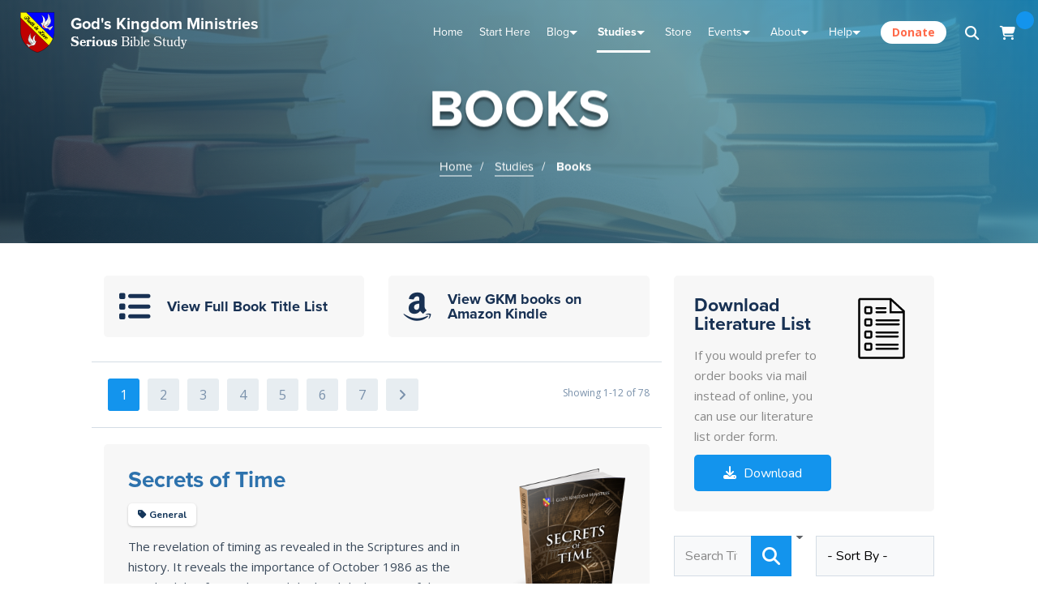

--- FILE ---
content_type: text/html; charset=utf-8
request_url: https://godskingdom.org/studies/books/first-corinthians-the-epistle-of-sanctification-book-3/chapter-7-healing-miracles-and-prophecy
body_size: 58049
content:
<!DOCTYPE html>
<html>
<head>
    <!-- Meta Information -->
    <meta http-equiv="X-UA-Compatible" content="IE=edge" />
    <meta name="viewport" content="width=device-width, initial-scale=1" />
    <!-- Facebook Meta -->
    <meta property="og:title" content="Books :: God's Kingdom Ministries" />
    <meta property="og:description" content="Within these pages you will discover the awesome truth about God, our Father, His Word, His Plan for the ages, and His Creation through His Son, that you most likely have not heard elsewhere." />
    <meta property="og:url" content="https://godskingdom.org/studies/books/" />
    <meta property="og:type" content="website" />
    <meta property="og:image" content="https://godskingdom.org/site/templates/images/logos/GKM-Logo-Blue-Background.png" />
    <title>Books :: God's Kingdom Ministries</title>
    <!-- Javascript -->
    <script src="/site/templates/js/jquery.js"></script>
        <!-- Bookmark Icons -->
    <meta name="msapplication-TileImage" content="/site/templates/images/logos/GKM-Logo-square-144px.png"/>
    <link rel="icon" href="/site/templates/images/logos/favicon.ico" type="image/x-icon"/>
    <link rel="apple-touch-icon" href="/site/templates/images/logos/GKM-Logo-square-57px.png"/>
    <!-- Stylesheets -->
    <link type="text/css" rel="stylesheet" href="/site/templates/css/base.css" />
    <link type="text/css" rel="stylesheet" href="/site/templates/css/bootstrap-grid.min.css" />
    <link type="text/css" rel="stylesheet" href="/site/templates/css/jquery.fancybox.min.css" />
    <link type="text/css" rel="stylesheet" href="/site/templates/css/typography.css" />
    <link type="text/css" rel="stylesheet" href="/site/templates/css/main.css" />
    <link type="text/css" rel="stylesheet" href="/site/templates/css/home.css" />
	<link rel="stylesheet" href="https://use.typekit.net/ppo4kzh.css">
    <!--
    <link type="text/css" rel="stylesheet" href="css/admin-panel.css" />
    -->    <link type="text/css" media="print" rel="stylesheet" href="/site/templates/css/print.css" />
    <!-- Google Fonts -->
    <link href="https://fonts.googleapis.com/css?family=Allerta|Cabin|Lato:400,700|Muli:400,700|Niramit|Nunito:400,700,400i|Quicksand:400,700|Raleway:400,700|Rubik" rel="stylesheet">
    <link href="https://fonts.googleapis.com/css?family=Montserrat:400,500,600,700" rel="stylesheet">
    <link href="https://fonts.googleapis.com/css?family=Fjalla+One" rel="stylesheet">
    <link href="https://fonts.googleapis.com/css?family=Open+Sans:400,400i,700,700i" rel="stylesheet">
    <!-- Snipcart -->
    <!--<link rel="preconnect" href="https://app.snipcart.com" />
    <link rel="preconnect" href="https://cdn.snipcart.com" />
    <link rel="stylesheet" href="https://cdn.snipcart.com/themes/v3.3.3/default/snipcart.css" />-->
    <!-- FontAwesome -->
    <!--<script src="https://kit.fontawesome.com/124f76b55e.js" crossorigin="anonymous"></script>-->
    <script src="https://kit.fontawesome.com/2f702a2e48.js" crossorigin="anonymous"></script>
    <!-- PrintFriendly / Instaemail -->
    <!--<script type="text/javascript">
        var pfHeaderImgUrl = '';
        var pfHeaderTagline = '';
        var pfdisableClickToDel = 0;
        var pfHideImages = 0;
        var pfImageDisplayStyle = 'right';
        var pfDisablePDF = 0;
        var pfDisableEmail = 0;
        var pfDisablePrint = 0;
        var pfCustomCSS = 'css/print.css';
        var pfBtVersion='2';
    </script>-->
    <!-- Matomo -->
    <script type="text/javascript">
        var _paq = window._paq = window._paq || [];
        /* tracker methods like "setCustomDimension" should be called before "trackPageView" */
        _paq.push(['trackPageView']);
        _paq.push(['enableLinkTracking']);
        (function() {
            var u="//stats.godskingdom.org/";
            _paq.push(['setTrackerUrl', u+'matomo.php']);
            _paq.push(['setSiteId', '1']);
            var d=document, g=d.createElement('script'), s=d.getElementsByTagName('script')[0];
            g.type='text/javascript'; g.async=true; g.src=u+'matomo.js'; s.parentNode.insertBefore(g,s);
        })();
    </script>
    <!-- End Matomo Code -->
	<!-- Google tag (gtag.js) -->
	<script async src="https://www.googletagmanager.com/gtag/js?id=G-6XE5GBQZ8S"></script>
	<script>
	  window.dataLayer = window.dataLayer || [];
	  function gtag(){dataLayer.push(arguments);}
	  gtag('js', new Date());

	  gtag('config', 'G-6XE5GBQZ8S');
	</script>
	<!-- end Google Analytics Code -->
    <script type="text/javascript" src="//cdn.printfriendly.com/printfriendly.js"></script>
    <script type="text/javascript" src="https://pf-cdn.printfriendly.com/javascripts/email/app.js"></script>
    <!-- ReCaptcha -->
    <script src="https://www.google.com/recaptcha/api.js"></script>
    <!-- Miscellaneous -->
    <noscript><style> .jsonly { display: none !important;} </style></noscript>
	<!-- Hamemer.js (for mobile swipe functionality -->
	<script type="text/javascript" src="/site/templates/js/hammer.js"></script>
</head>
<body>

<!-- PrintFriendly -->
<printfriendly-options style="display:none;" data-content-features="disableClickToDel=0;hideImages=0;imageDisplayStyle=block;disablePDF=0;disableEmail=0;disablePrint=0;encodeImages=0;showHiddenContent=0;"></printfriendly-options>
<script>
    var pfBtVersion='3';
    (
        function() {
            var js,pf;
            pf=document.createElement('script');
            pf.type='text/javascript';
            pf.src='//cdn.printfriendly.com/printfriendly.js';
            document.getElementsByTagName('head')[0].appendChild(pf)
        }
    )();
</script>

<!-- Snipcart -->
<script>
    window.SnipcartSettings = {
        publicApiKey: "YWM2MDBkOWMtYzVjMy00MWQ3LWI4YzktODYyMzA1ZDA2ZjY0NjM2MjM4MTc5MTA1MDc1MDY5",
        modalStyle: "side"
    };
    (function(){var c,d;(d=(c=window.SnipcartSettings).version)!=null||(c.version="3.0");var s,S;(S=(s=window.SnipcartSettings).currency)!=null||(s.currency="usd");var l,p;(p=(l=window.SnipcartSettings).timeoutDuration)!=null||(l.timeoutDuration=2750);var w,u;(u=(w=window.SnipcartSettings).domain)!=null||(w.domain="cdn.snipcart.com");var m,g;(g=(m=window.SnipcartSettings).protocol)!=null||(m.protocol="https");var f,v;(v=(f=window.SnipcartSettings).loadCSS)!=null||(f.loadCSS=!0);var E=window.SnipcartSettings.version.includes("v3.0.0-ci")||window.SnipcartSettings.version!="3.0"&&window.SnipcartSettings.version.localeCompare("3.4.0",void 0,{numeric:!0,sensitivity:"base"})===-1,y=["focus","mouseover","touchmove","scroll","keydown"];window.LoadSnipcart=o;document.readyState==="loading"?document.addEventListener("DOMContentLoaded",r):r();function r(){window.SnipcartSettings.loadStrategy?window.SnipcartSettings.loadStrategy==="on-user-interaction"&&(y.forEach(function(t){return document.addEventListener(t,o)}),setTimeout(o,window.SnipcartSettings.timeoutDuration)):o()}var a=!1;function o(){if(a)return;a=!0;let t=document.getElementsByTagName("head")[0],n=document.querySelector("#snipcart"),i=document.querySelector('src[src^="'.concat(window.SnipcartSettings.protocol,"://").concat(window.SnipcartSettings.domain,'"][src$="snipcart.js"]')),e=document.querySelector('link[href^="'.concat(window.SnipcartSettings.protocol,"://").concat(window.SnipcartSettings.domain,'"][href$="snipcart.css"]'));n||(n=document.createElement("div"),n.id="snipcart",n.setAttribute("hidden","true"),document.body.appendChild(n)),$(n),i||(i=document.createElement("script"),i.src="".concat(window.SnipcartSettings.protocol,"://").concat(window.SnipcartSettings.domain,"/themes/v").concat(window.SnipcartSettings.version,"/default/snipcart.js"),i.async=!0,t.appendChild(i)),!e&&window.SnipcartSettings.loadCSS&&(e=document.createElement("link"),e.rel="stylesheet",e.type="text/css",e.href="".concat(window.SnipcartSettings.protocol,"://").concat(window.SnipcartSettings.domain,"/themes/v").concat(window.SnipcartSettings.version,"/default/snipcart.css"),t.prepend(e)),y.forEach(function(h){return document.removeEventListener(h,o)})}function $(t){!E||(t.dataset.apiKey=window.SnipcartSettings.publicApiKey,window.SnipcartSettings.addProductBehavior&&(t.dataset.configAddProductBehavior=window.SnipcartSettings.addProductBehavior),window.SnipcartSettings.modalStyle&&(t.dataset.configModalStyle=window.SnipcartSettings.modalStyle),window.SnipcartSettings.currency&&(t.dataset.currency=window.SnipcartSettings.currency),window.SnipcartSettings.templatesUrl&&(t.dataset.templatesUrl=window.SnipcartSettings.templatesUrl))}})();
</script>

<!-- Global Notification -->
<!-- Cookie Value: -->
<div style="display: none;">
    <div id="notification-container" style="display:none;">
        <h3>2023 Tabernacles Conference</h3>
        <p>The 2023 Tabernacles Conference is here!<br />View details, and join the live stream by clicking the "Details" button below</p>
        <div class="row">
            <div class="col-6">
                <a onclick="setPhpCookie();" href="/conference-center/2023-tabernacles-conference/" class="gkm-button blue rounded block xs"><i class="fa fa-list" aria-hidden="true"></i> Details</a>
            </div>
            <div class="col-6">
                <a onclick="$('#notification-container').fadeOut(300); setPhpCookie();" class="gkm-button gray rounded block xs"><i class="fa fa-times" aria-hidden="true"></i> Dismiss</a>
            </div>
        </div>
    </div>
</div>

<!-- Global Modal Popup Window -->
<div id="gkm-modal-window-lock"><div id="gkm-modal-window-container"><div id="gkm-modal-window-content"></div></div></div>



<nav id="gkm-mobile-nav">
    <ul id="gkm-mobile-main-menu" class="mobile-main-menu">
        <h5 class="mm-panel-title">Menu</h5>
        <li>
            <a href="/">Home</a>
        </li>
        <li>
            <a href="/start-here">Start Here</a>
        </li>
        <li>
            <a href="/bible-school">Curriculum</a>
        </li>
        <li>
            <a class="mm-expand" onclick="mobileMenuOpenSubmenu('1');"></a>
            <a href="/blog">Blog</a>
        </li>
        <li>
            <a class="mm-expand" onclick="mobileMenuOpenSubmenu('2');"></a>
            <a href="/studies">Studies</a>
        </li>
        <li>
            <!--<a class="mm-expand" onclick="mobileMenuOpenSubmenu('3');"></a>-->
            <a href="/store">Store</a>
        </li>
        <li>
            <a class="mm-expand" onclick="mobileMenuOpenSubmenu('4');"></a>
            <a href="/events">Events</a>
        </li>
        <!--<li>
            <a class="mm-expand" onclick="mobileMenuOpenSubmenu('5');"></a>
            <a>Media</a>
        </li>-->
        <li>
            <a class="mm-expand" onclick="mobileMenuOpenSubmenu('5');"></a>
            <a href="/about">About</a>
        </li>
        <!--<li>
            <a href="/help/questions">Q&amp;A</a>
        </li>-->
        <li>
            <a class="mm-expand" onclick="mobileMenuOpenSubmenu('6');"></a>
            <a href="/help">Help</a>
        </li>
        <li>
            <a href="/donate">Donate</a>
        </li>
    </ul>
    <ul id="mm-sub1" class="mm-sub">
        <h5 class="mm-panel-title"><a class="mm-back" onclick="mobileMenuBack();"></a>Blog</h5>
        <li><a href="/blog">Latest Posts</a></li>
        <li><a href="/blog/series">Blog Series</a></li>
        <li><a href="/blog/archive">Blog Archive</a></li>
    </ul>
    <ul id="mm-sub2" class="mm-sub">
        <h5 class="mm-panel-title"><a class="mm-back" onclick="mobileMenuBack();"></a>Studies</h5>
        <li><a href="/studies/books">Books</a></li>
        <li><a href="/studies/tracts">Tracts</a></li>
        <li><a href="/studies/videos">Videos</a></li>
        <li><a href="/studies/audios">Audios</a></li>
        <li><a href="/studies/ffi-newsletter">FFI Newsletter</a></li>
        <li><a href="/studies/articles">Articles</a></li>
    </ul>
    <!--<ul id="mm-sub3" class="mm-sub">
        <h5 class="mm-panel-title"><a class="mm-back" onclick="mobileMenuBack();"></a>Store</h5>
        <li><a href="/store">Storefront</a></li>
        <li><a href="/store/search?type=book">Books</a></li>
        <li><a href="/store/search?type=audio">Audios</a></li>
        <li><a href="/store/search?type=video">Videos</a></li>
        <li><a href="/store/search?type=apparel">Apparel</a></li>
        <li><a href="/store/cart">Cart</a></li>
    </ul>-->
    <ul id="mm-sub4" class="mm-sub">
        <h5 class="mm-panel-title"><a class="mm-back" onclick="mobileMenuBack();"></a>Events</h5>
        <li><a href="/events">Calendar</a></li>
        <li><a href="/conference-center">Conference Center</a></li>
        <li><a href="/events/live-stream">Live Stream</a></li>
    </ul>
    <!--<ul id="mm-sub5" class="mm-sub">
        <h5 class="mm-panel-title"><a class="mm-back" onclick="mobileMenuBack();"></a>Media</h5>
        <li>
            <a>Gallery</a>
        </li>
        <li>
            <a>Audios</a>
        </li>
        <li>
            <a>Videos</a>
        </li>
        <li>
            <a>Downloads</a>
        </li>
    </ul>-->
    <ul id="mm-sub5" class="mm-sub">
        <h5 class="mm-panel-title"><a class="mm-back" onclick="mobileMenuBack();"></a>About</h5>
        <li><a href="/about">About Us</a></li>
        <li><a href="/about#statement-of-beliefs">Statement of Beliefs</a></li>
        <li><a href="/about/testimonials">Testimonials</a></li>
        <li><a href="/gallery">Gallery</a></li>
        <!--<li><a href="/about/sitemap">Sitemap</a></li>-->
        <li><a href="/about/friends">Friends</a></li>
    </ul>
    <ul id="mm-sub6" class="mm-sub">
        <h5 class="mm-panel-title"><a class="mm-back" onclick="mobileMenuBack();"></a>Help</h5>
        <!--<li><a href="/help/knowledge-base">Knowledge Base</a></li>-->
        <li><a href="/help/contact">Contact Us</a></li>
        <li><a href="/help/instructions">Instructions</a></li>
        <li><a href="https://gkmsupport.freshdesk.com">Support</a></li>
    </ul>
</nav>
<div id="mobile-lock-screen" onclick="mobileMenuDeselect();"></div>
<!-- Responsive Nav Begin -->
<div class="gkm-mobile-hnav-cont">
    <div class="gkm-mobile-hnav">
        <a style="float:left; display:flex; justify-content:center; align-items:center;" id="hamburger-icon" onclick="mobileMenuSelect('menu', this);" class="mobile-menu-icon" title="Menu">
            <div style="height:14px;position: relative;width: 20px;margin: 0 auto;">
                <span class="line line-1"></span>
                <span class="line line-2"></span>
                <span class="line line-3"></span>
            </div>
        </a>
        <button style="float:left;" id="mobile-menu-search" class="mobile-menu-icon" onclick="mobileMenuSelect('search', this); document.getElementById('mobile-search-bar').select();"><i class="fa fa-search fa-fw" style=""></i></button>

        <a href="/"><img class="" src="/site/templates/images/logos/GKM-Logo-square-144px.png" style="max-height: 60px; display: inline-block; padding: 10px; position: absolute; left: 50%; transform: translateX(-50%);"></a>

        <div class="float-right">
            <!--<button id="mobile-menu-feedback" class="mobile-menu-icon" onclick="openWindowOverlay('gkm-site-feedback', 900);"><i class="fa fa-comments"></i></button>-->

            <button id="mobile-menu-cart" class="mobile-menu-icon snipcart-summary snipcart-checkout snipcart-summary-empty"><i class="fa fa-shopping-cart fa-fw"></i><span class="snipcart-items-count"></span></button>
            <!--<button id="mobile-menu-profile" class="mobile-menu-icon" onclick="mobileMenuSelect('profile', this)"><i class="fa fa-user"></i></button>-->
        </div>
    </div>
    <div id="mobile-search-bar-cont">
        <form action="/search/" method="GET">
            <div class="gkm-input-container">
                <input type="text" name="query_header_nav_mobile" id="mobile-search-bar" class="gkm-input block white no-margins" placeholder="Search this Site" />
                <button class="gkm-button blue gkm-input-button" type="submit"><i class="fa fa-search"></i></button>
            </div>
        </form>
    </div>
</div>
<!-- Responsive Nav End -->
<div id="gkm-wrapper" class="">
    
<!-- Header Bar Begin -->
<div id="flyout-container"></div>
<div id="flyout-pointer"></div>

<form autocomplete="off" aria-autocomplete="none" action="/search/" method="GET">
    <div id="header-nav-search-bar-container">
        <button type="button" id="close-header-search" style="border-right-width: 1px;"><i class="fa fa-times" aria-hidden="true"></i></button>
        <input autocomplete="off" aria-autocomplete="none" name="query_header_nav" type="text" placeholder="Search our entire site" />
        <button type="submit" style="border-left-width: 1px;"><i class="fa fa-search" aria-hidden="true"></i></button>
    </div>
</form>
<div id="search-dark-bg"></div>

<div id="gkm-header-nav-container-new">
    <a class="logo-area" href="/">
        <img src="/site/assets/files/1/gkm-logo-svg.svg" />
        <div class="gkm-header-nav-title-cont">
			<div id="gkm-header-nav-gkm">God's Kingdom Ministries</div>
			<div id="gkm-header-nav-subtitle"><strong>Serious</strong> Bible Study</div>
			<h3 id="gkm-header-nav-gkm-initials">GKM</h3>
		</div>
    </a>
    <div style="text-align:right; display: flex; width:100%; flex:1; justify-content: flex-end; align-items: center;">
        <ul class="menu-container">
            <li>
                <a href="/" class="">Home</a>
            </li>
			<li>	
				<a href="/start-here/" class="">Start Here</a>
			</li>
            <li class="contains-mega">
                <a href="/blog" class="">Blog</a>
                <div class="mega-menu">
                    <div class="mega-menu-content">
                        <div class="row">
                            <div class="col-md-3" style="padding-left:100px; background-color:#f8f9fa; border-right:1px solid #d4dde5; padding-right:40px;">
                                <h3>Blog</h3>
                                <a class="page-block-container" href="/blog">
                                    <svg class="icon" version="1.1" x="0px" y="0px" viewBox="0 0 511.999 511.999" style="enable-background:new 0 0 511.999 511.999;" xml:space="preserve">
										<g>
                                            <path d="M385.726,0.002H127.086c-2.121-0.015-4.27,0.043-6.421,0.179C76.31,3.057,41.564,41.217,41.564,87.065v281.6     c0,27.879,18.922,51.422,44.601,58.452V496c0,6.128,3.504,11.719,9.016,14.394c2.218,1.078,4.605,1.605,6.98,1.605     c3.532,0,7.032-1.164,9.91-3.433l100.597-79.304h130.925c33.414,0,60.598-27.184,60.598-60.598V133.587h50.245     c4.242,0,8.313-1.684,11.312-4.687c3-3,4.687-7.07,4.687-11.312V84.713C470.436,38.003,432.437,0.002,385.726,0.002z      M343.594,397.262H207.122c-3.594,0-7.082,1.21-9.906,3.433l-79.051,62.32v-49.753c0-8.836-7.164-16-16-16     c-15.77,0-28.602-12.828-28.602-28.597v-281.6c0-29.027,21.598-53.164,49.172-54.945c1.148-0.079,2.293-0.117,3.433-0.117     c0.035,0,0.07,0,0.105,0h0.25c13.379,0.059,25.965,5.039,35.781,14.242c10.753,10.078,16.675,23.742,16.675,38.469v32.875     c0,8.836,7.164,16,16,16h177.21v235.076h0.001C372.191,384.434,359.362,397.262,343.594,397.262z M438.438,101.588h-0.001     H210.981V84.713c0-19.176-6.602-37.82-18.41-52.711h193.155c29.067,0,52.711,23.644,52.711,52.711V101.588z"/>
                                        </g>
                                        <g>
                                            <path d="M321.598,182.001H133.599c-6.63,0-12,5.375-12,12s5.371,12,12,12h187.999c6.629,0,12-5.375,12-12     C333.599,187.376,328.227,182.001,321.598,182.001z"/>
                                            <path d="M321.597,249.002H133.599c-6.629,0-12,5.375-12,12c0,6.625,5.371,12,12,12h187.999c6.629,0,12-5.375,12-12     C333.599,254.377,328.226,249.002,321.597,249.002z"/>
                                            <path d="M321.597,316.001H133.599c-6.629,0-12,5.375-12,12c0,6.625,5.371,12,12,12h187.999c6.629,0,12-5.375,12-12     C333.597,321.376,328.226,316.001,321.597,316.001z"/>
                                        </g>
									</svg>
                                    <div class="content">
                                        <h4>Latest Posts</h4>
                                        <p>View the latest posts in an easy-to-read list format, with filtering options.</p>
                                    </div>
                                </a>
                                <a class="page-block-container" href="/blog/series">
                                    <svg class="icon" enable-background="new 0 0 64 64" viewBox="0 0 64 64"><g><path d="m10.001 53.005h7.997c.553 0 1-.447 1-1v-25.999c0-.553-.447-1-1-1h-7.997c-.553 0-1 .447-1 1v25.999c0 .553.447 1 1 1zm1-25.999h5.997v23.999h-5.997z"/><path d="m12 22.001c0 .553.447 1 1 1h1.998c.553 0 1-.447 1-1s-.447-.999-.999-1v-5.001c0-.115-.029-.222-.065-.325-.006-.018-.004-.036-.011-.053-.102-.248-.298-.444-.545-.546-.108-.045-.225-.063-.341-.068-.014-.001-.024-.008-.038-.008h-.001c-.131 0-.262.026-.385.078-.092.038-.169.1-.244.162-.025.021-.057.03-.08.054l-.997 1.001c-.391.392-.389 1.024.002 1.414.195.195.45.292.705.292v3c-.552.001-.999.447-.999 1z"/><path d="m17.999 55h-8c-.553 0-1 .447-1 1s.447 1 1 1h8c.553 0 1-.447 1-1s-.447-1-1-1z"/><path d="m15.999 58h-4c-.553 0-1 .447-1 1s.447 1 1 1h4c.553 0 1-.447 1-1s-.447-1-1-1z"/><path d="m13.999 30.001c-.553 0-1 .447-1 1v16.004c0 .553.447 1 1 1s1-.447 1-1v-16.004c0-.553-.447-1-1-1z"/><path d="m27.999 53.006h7.997c.553 0 1-.447 1-1v-25.999c0-.553-.447-1-1-1h-7.997c-.553 0-1 .447-1 1v25.999c0 .553.447 1 1 1zm1-25.999h5.997v23.999h-5.997z"/><path d="m35.997 55.001h-8c-.553 0-1 .447-1 1s.447 1 1 1h8c.553 0 1-.447 1-1s-.447-1-1-1z"/><path d="m33.997 58.001h-4c-.553 0-1 .447-1 1s.447 1 1 1h4c.553 0 1-.447 1-1s-.447-1-1-1z"/><path d="m31.997 30.002c-.553 0-1 .447-1 1v16.004c0 .553.447 1 1 1s1-.447 1-1v-16.004c0-.553-.447-1-1-1z"/><path d="m29.674 21.467c-.04.061-.081.118-.106.188-.025.066-.031.135-.041.204-.008.049-.029.093-.029.144 0 .012.007.022.007.034.002.071.024.139.042.208.015.058.021.117.046.171.022.051.063.093.094.14.042.062.08.124.134.175.009.008.012.019.021.026.048.042.105.063.159.094.044.026.083.06.131.078.119.047.242.074.367.074h3c.553 0 1-.447 1-1s-.447-1-1-1h-.883c1.02-1.32 1.881-2.675 1.881-3.502 0-1.378-1.121-2.499-2.499-2.499s-2.499 1.121-2.499 2.499c0 .553.447 1 1 1s1-.447 1-1c0-.275.224-.499.499-.499.268 0 .481.212.494.477-.11.509-1.38 2.299-2.747 3.867-.034.036-.046.081-.071.121z"/><path d="m59.001 0h-3.004c-.553 0-1 .447-1 1h-10c0-.553-.447-1-1-1h-2.996-.004-3c-.553 0-1 .447-1 1h-10c0-.553-.447-1-1-1h-2.994-.006-2.998c-.553 0-1 .447-1 1h-10c0-.553-.447-1-1-1h-3c-.553 0-1 .447-1 1v60c0 1.654 1.346 3 3 3h14.004c.77 0 1.466-.3 1.997-.778.531.478 1.228.778 1.997.778h14.004c.771 0 1.466-.3 1.998-.778.532.478 1.228.778 1.998.778h14.004c1.654 0 3-1.346 3-3v-60c0-.553-.447-1-1-1zm-4.004 3v5.003h-10v-5.003zm-12 6.003c0 .553.447 1 1 1h12c.553 0 1-.447 1-1v-7.003h1.004v8.007c0 .55-.445.996-.994 1.002-.004 0-.007-.002-.01-.002h-14c-.545 0-.985-.438-.996-.98v-8.027h.996zm-6-6.003v5.003h-10v-5.003zm-12 6.003c0 .553.447 1 1 1h12c.553 0 1-.447 1-1v-7.003h1.004v7.987c0 .007-.004.013-.004.02 0 .005.001.009.001.013-.007.544-.447.983-.991.989-.004 0-.007-.002-.01-.002h-14c-.542 0-.978-.434-.994-.971v-8.036h.994zm-5.998-6.003v5.003h-10v-5.003zm-12 6.003c0 .553.447 1 1 1h12c.553 0 1-.447 1-1v-7.003h1.004v7.978c0 .011-.006.019-.006.029 0 .007.002.013.002.02-.011.541-.448.977-.99.982-.004 0-.007-.002-.01-.002h-14c-.552 0-1-.448-1-1v-8.007h1zm14.004 52.997h-14.004c-.552 0-1-.448-1-1v-48.178c.314.112.647.185 1 .185h13.98c.007 0 .013.004.02.004.354 0 .688-.072 1.004-.186v48.146c0 .011-.006.019-.006.029 0 .007.002.013.002.02-.011.542-.451.98-.996.98zm17.998 0h-14.004c-.545 0-.985-.438-.996-.98 0-.007.002-.013.002-.02v-48.176c.313.111.644.183.994.183h13.98c.007 0 .013.004.02.004.354 0 .688-.072 1.004-.186v48.155c0 .007-.004.013-.004.02 0 .004.001.009.001.013-.007.546-.45.987-.997.987zm18 0h-14.004c-.547 0-.99-.441-.997-.987 0-.004.001-.009.001-.013v-48.176c.313.11.646.183.996.183h13.98c.007 0 .013.004.02.004.354 0 .688-.072 1.004-.186v48.175c0 .552-.448 1-1 1z"/><path d="m45.999 53.006h7.997c.553 0 1-.447 1-1v-25.999c0-.553-.447-1-1-1h-7.997c-.553 0-1 .447-1 1v25.999c0 .553.447 1 1 1zm1-25.999h5.997v23.999h-5.997z"/><path d="m53.997 55.001h-8c-.553 0-1 .447-1 1s.447 1 1 1h8c.553 0 1-.447 1-1s-.447-1-1-1z"/><path d="m51.997 58.001h-4c-.553 0-1 .447-1 1s.447 1 1 1h4c.553 0 1-.447 1-1s-.447-1-1-1z"/><path d="m49.997 30.002c-.553 0-1 .447-1 1v16.004c0 .553.447 1 1 1s1-.447 1-1v-16.004c0-.553-.447-1-1-1z"/><path d="m49.996 20.998c-.275 0-.499-.224-.499-.499 0-.553-.447-1-1-1s-1 .447-1 1c0 1.378 1.121 2.499 2.499 2.499s2.499-1.121 2.499-2.499c0-.565-.195-1.081-.513-1.5.317-.419.513-.935.513-1.5 0-1.378-1.121-2.499-2.499-2.499s-2.499 1.121-2.499 2.499c0 .553.447 1 1 1s1-.447 1-1c0-.275.224-.499.499-.499s.499.224.499.499-.224.499-.499.499c-.553 0-1 .447-1 1v.001.001c0 .553.447 1 1 1 .275 0 .499.224.499.499s-.224.499-.499.499z"/></g></svg>
                                    <div class="content">
                                        <h4>Blog Series</h4>
                                        <p>Multi-part posts on a particular topic, grouped together in "series" pages.</p>
                                    </div>
                                </a>
                                <a class="page-block-container" href="/blog/archive">
                                    <svg x="0px" y="0px" viewBox="0 0 512 512" class="icon">
                                        <g>
                                            <path d="M312.461,332.734H199.539c-8.511,0-15.434,6.923-15.434,15.434v34.634c0,8.511,6.923,15.435,15.434,15.435h112.923    c8.511,0,15.435-6.923,15.435-15.435v-34.634C327.895,339.658,320.972,332.734,312.461,332.734z M308.051,378.393H203.948v-25.814    h104.103V378.393z"/>
                                        </g>
                                        <g>
                                            <path d="M506.976,246.958l0.159-0.08L432.73,99.774c-6.015-11.89-18.025-19.275-31.346-19.275h-14.141V66.824    c0-5.48-4.442-9.922-9.922-9.922H134.68c-5.48,0-9.922,4.442-9.922,9.922v13.675h-14.141c-13.321,0-25.331,7.385-31.346,19.275    L4.865,246.878l0.159,0.08C1.837,252.207,0,258.363,0,264.939v155.409c0,19.162,15.59,34.751,34.752,34.751h442.497    c19.162,0,34.751-15.59,34.751-34.751V264.939C512,258.363,510.163,252.207,506.976,246.958z M387.242,102.548h14.141    c4.959,0,9.43,2.751,11.671,7.179l60.93,120.462h-41.431v-37.066c0-5.48-4.442-9.922-9.922-9.922h-12.275v-53.227    c0-5.48-4.442-9.922-9.922-9.922h-13.192V102.548z M412.71,203.044v27.144h-52.359c-8.984,0-17.174,5.293-20.865,13.482    l-14.296,31.71c-0.136,0.299-0.435,0.493-0.764,0.493H187.575c-0.329,0-0.628-0.194-0.764-0.494l-14.295-31.708    c-3.692-8.19-11.882-13.483-20.866-13.483H99.291v-27.144H412.71z M144.602,76.746h222.796v43.305H144.602V76.746z     M390.512,139.895v43.305H121.488v-43.305H390.512z M98.946,109.727c2.24-4.429,6.712-7.179,11.671-7.179h14.141v17.503h-13.192    c-5.48,0-9.922,4.442-9.922,9.922v53.227H89.369c-5.48,0-9.922,4.442-9.922,9.922v37.066H38.016L98.946,109.727z M477.249,433.049    H34.752c-7.004,0-12.703-5.699-12.703-12.701V264.939c0-7.003,5.698-12.701,12.703-12.701H151.65c0.328,0,0.629,0.194,0.765,0.495    l14.295,31.708c3.692,8.19,11.881,13.481,20.865,13.481h136.85c8.984,0,17.174-5.292,20.865-13.48l14.296-31.709v-0.001    c0.136-0.3,0.435-0.494,0.764-0.494h116.898c7.004,0,12.701,5.699,12.701,12.701v155.409h0.001    C489.951,427.352,484.253,433.049,477.249,433.049z"/>
                                        </g>
                                    </svg>
                                    <div class="content">
                                        <h4>Archive</h4>
                                        <p>Look through our blog archive by year / month, or in a massive title list.</p>
                                    </div>
                                </a>
                            </div>
                            <div class="col-md-5" style="padding-left:40px;">
                                <h4>Most Recent Posts<a href="/blog/" style="font-size:70%; margin-top:-5px; margin-left:10px;">(View All)</a></h4>
                                                                    <a href="https://godskingdom.org/blog/2025/11/philemon-part-4-onesimus-the-voluntary-slave/" class="header-nav-most-recent-blog">
                                        <img src="/site/templates/images/category-images/GKM-Blog-Study-Image-Thumb.png"></img>
                                        <div class="content">
                                            <strong>Philemon, Part 4, Onesimus, the Voluntary Slave</strong>
                                            <p><strong>11/18/2025 - </strong>It should be clear by now that Philemon is a New Covenant type and pattern of a godly slave owner... <strong>Read More</strong></p>
                                        </div>
                                    </a>
                                                                    <a href="https://godskingdom.org/blog/2025/11/philemon-part-3-pauls-appeal/" class="header-nav-most-recent-blog">
                                        <img src="/site/templates/images/category-images/GKM-Blog-Study-Image-Thumb.png"></img>
                                        <div class="content">
                                            <strong>Philemon, Part 3, Paul&#039;s appeal</strong>
                                            <p><strong>11/17/2025 - </strong>Paul begins almost all his letters with thanksgiving, but this one is particularly personal and he... <strong>Read More</strong></p>
                                        </div>
                                    </a>
                                                                    <a href="https://godskingdom.org/blog/2025/11/philemon-part-2-pauls-greetings/" class="header-nav-most-recent-blog">
                                        <img src="/site/templates/images/category-images/GKM-Blog-Study-Image-Thumb.png"></img>
                                        <div class="content">
                                            <strong>Philemon, part 2, Paul&#039;s Greetings</strong>
                                            <p><strong>11/15/2025 - </strong>Paul&rsquo;s letter to Philemon is one of the shortest in the New Testament. Written during his fi... <strong>Read More</strong></p>
                                        </div>
                                    </a>
                                                            </div>
                            <div class="col-md-2">
                                <h4>Blog Categories</h4>
                                <ul class="gkm-simple-ul">
                                    <li><a href="/blog/search/?category=General">General</a></li><li><a href="/blog/search/?category=Bible+Studies">Bible Studies</a></li><li><a href="/blog/search/?category=News">News</a></li><li><a href="/blog/search/?category=Prophetic">Prophetic</a></li><li><a href="/blog/search/?category=Ministry+News">Ministry News</a></li><li><a href="/blog/search/?category=Site+News">Site News</a></li><li><a href="/blog/search/?category=Announcements">Announcements</a></li><li><a href="/blog/search/?category=Trip+Reports">Trip Reports</a></li><li><a href="/blog/search/?category=Prayer+Campaigns">Prayer Campaigns</a></li><li><a href="/blog/search/?category=Health">Health</a></li>                                </ul>
                            </div>
                            <div class="col-md-2">
                                <h4>Most Recent Blog Series</h4>
                                <ul class="gkm-simple-ul background">
                                    <li><a href="https://godskingdom.org/blog/series/the-filet-mignon-of-the-word/"><strong>The filet mignon of the word</strong> <span>11/13/2024</span></a></li>                                </ul>

                                <h4 style="margin-top: 20px;">Featured Blog Series</h4>
                                <ul class="gkm-simple-ul background">
                                    <li><a href="https://godskingdom.org/blog/series/melchizedek-and-abram/"><strong>Melchizedek and Abram</strong> <span>09/18/2009</span></a></li><li><a href="https://godskingdom.org/blog/series/ishmael-and-esau/"><strong>Ishmael and Esau</strong> <span>08/22/2006</span></a></li><li><a href="https://godskingdom.org/blog/series/the-big-prophetic-picture/"><strong>The Big Prophetic Picture</strong> <span>02/10/2006</span></a></li>                                </ul>
                            </div>
                        </div>
                    </div>
                </div>
            </li>
            <li class="contains-mega">
                <a href="/studies" class="active">Studies</a>
                <div class="mega-menu">
                    <div class="mega-menu-content" style="padding-right:0;">
                        <div class="row">
                            <div class="col-md-3" style="padding-left:100px; background-color:#f8f9fa; border-right:1px solid #d4dde5; padding-right:0px;">
								<h3>Studies</h3>
                                <noscript><p>Please activate Javascript to navigate the tabs below</p></noscript>
                                <ul class="mega-menu-sb-tabbed-interface" data-hnavTabGroup="studies">
                                    <li class="active">
                                        <a href="/studies/books">
                                            <svg viewBox="0 0 480 480" class="icon"><path d="m240 0h-104c-4.417969 0-8 3.582031-8 8v56h-120c-4.417969 0-8 3.582031-8 8v400c0 4.417969 3.582031 8 8 8h232c4.417969 0 8-3.582031 8-8v-464c0-4.417969-3.582031-8-8-8zm-8 416h-88v-16h88zm-216-296h112v240h-112zm216-32h-88v-24h88zm-216 288h112v24h-112zm128 8v-280h88v280zm88-368v32h-88v-32zm-104 64v24h-112v-24zm-112 336h112v48h-112zm128 48v-32h88v32zm0 0"/><path d="m479.742188 437.984375-96-368c-.535157-2.0625-1.871094-3.824219-3.714844-4.898437-1.839844-1.070313-4.03125-1.363282-6.089844-.8125l-120 32c-4.25 1.132812-6.789062 5.484374-5.679688 9.742187l96 368c.535157 2.0625 1.875 3.824219 3.71875 4.894531 1.839844 1.066406 4.03125 1.355469 6.085938.800782l120-32c4.242188-1.132813 6.777344-5.476563 5.679688-9.726563zm-201.246094-279.441406 104.542968-27.871094 3.761719 14.398437-104.535156 27.914063zm112.34375 2.050781 46.398437 177.980469-104.503906 27.882812-46.398437-177.992187zm50.472656 193.46875 8.191406 31.394531-104.542968 27.871094-8.160157-31.382813zm-71.023438-272.261719 8.710938 33.398438-104.542969 27.863281-8.703125-33.382812zm-12.578124 380.398438-8.710938-33.398438 104.542969-27.878906 8.703125 33.382813zm0 0"/><path d="m104 144h-64c-4.417969 0-8 3.582031-8 8v64c0 4.417969 3.582031 8 8 8h64c4.417969 0 8-3.582031 8-8v-64c0-4.417969-3.582031-8-8-8zm-8 64h-48v-48h48zm0 0"/></svg>
                                            <div class="content">
                                                <h5>Books</h5>
                                                <p>Over 100 books covering a variety of topics</p>
                                            </div>
                                        </a>
                                    </li>
                                    <li>
                                        <a href="/studies/tracts">
                                            <svg viewBox="0 0 64 64" class="icon"><path d="m62.41 10.088-20-9c-.261-.117-.56-.117-.82 0l-19.59 8.815-19.59-8.815c-.308-.138-.668-.111-.953.072-.285.185-.457.501-.457.84v51c0 .394.231.75.59.912l20 9c.261.117.56.117.82 0l19.59-8.815 19.59 8.815c.131.059.27.088.41.088.19 0 .379-.054.543-.16.285-.185.457-.501.457-.84v-51c0-.394-.231-.75-.59-.912zm-39.41 1.559 18-8.1v48.807l-18 8.1zm-20-8.101 18 8.1v48.807l-18-8.1zm58 56.908-18-8.1v-48.807l18 8.1z"/><path d="m18.385 13.077-12-5c-.31-.129-.662-.096-.939.091-.279.186-.446.498-.446.832v13c0 .404.243.768.615.923l12 5c.124.052.255.077.385.077.194 0 .388-.057.555-.168.278-.186.445-.498.445-.832v-13c0-.404-.243-.768-.615-.923zm-1.385 12.423-10-4.167v-10.833l10 4.167z"/><path d="m11 23h2v13h-2z" transform="matrix(.385 -.923 .923 .385 -19.846 29.231)"/><path d="m11 28h2v13h-2z" transform="matrix(.385 -.923 .923 .385 -24.462 32.308)"/><path d="m11 33h2v13h-2z" transform="matrix(.385 -.923 .923 .385 -29.077 35.385)"/><path d="m11 38h2v13h-2z" transform="matrix(.385 -.923 .923 .385 -33.692 38.462)"/><path d="m38.555 36.168c-.277-.187-.63-.22-.939-.091l-12 5c-.373.155-.616.519-.616.923v13c0 .334.167.646.445.832.167.111.36.168.555.168.13 0 .261-.025.385-.077l12-5c.372-.155.615-.519.615-.923v-13c0-.334-.167-.646-.445-.832zm-1.555 13.165-10 4.167v-10.833l10-4.167z"/><path d="m25.5 33.5h13v2h-13z" transform="matrix(.923 -.385 .385 .923 -10.812 14.971)"/><path d="m25.5 28.5h13v2h-13z" transform="matrix(.923 -.385 .385 .923 -8.888 14.586)"/><path d="m25.5 23.5h13v2h-13z" transform="matrix(.923 -.385 .385 .923 -6.964 14.201)"/><path d="m25.5 18.5h13v2h-13z" transform="matrix(.923 -.385 .385 .923 -5.04 13.816)"/><path d="m45.615 22.923 12 5c.124.052.255.077.385.077.194 0 .388-.057.555-.168.278-.186.445-.498.445-.832v-13c0-.404-.243-.768-.615-.923l-12-5c-.309-.129-.661-.096-.939.091-.279.186-.446.498-.446.832v13c0 .404.243.768.615.923zm1.385-12.423 10 4.167v10.833l-10-4.167z"/><path d="m51 23h2v13h-2z" transform="matrix(.385 -.923 .923 .385 4.769 66.154)"/><path d="m51 28h2v13h-2z" transform="matrix(.385 -.923 .923 .385 .154 69.231)"/><path d="m51 33h2v13h-2z" transform="matrix(.385 -.923 .923 .385 -4.462 72.308)"/><path d="m51 38h2v13h-2z" transform="matrix(.385 -.923 .923 .385 -9.077 75.385)"/></svg>
                                            <div class="content">
                                                <h5>Tracts</h5>
                                                <p>Short, single-page teachings on a topic</p>
                                            </div>
                                        </a>
                                    </li>
                                    <li>
                                        <a href="/studies/articles">
                                            <svg viewBox="0 0 512 512" class="icon"><g><g><path d="m460.053 396.359c4.142 0 7.5-3.358 7.5-7.5v-315.698c0-4.142-3.358-7.5-7.5-7.5h-24.825v-25.836c0-4.142-3.358-7.5-7.5-7.5h-24.825v-24.825c0-4.142-3.358-7.5-7.5-7.5h-343.456c-4.142 0-7.5 3.358-7.5 7.5v431.339c0 4.142 3.358 7.5 7.5 7.5h24.825v24.825c0 4.142 3.358 7.5 7.5 7.5h24.825v25.836c0 4.142 3.358 7.5 7.5 7.5h343.455c4.142 0 7.5-3.358 7.5-7.5v-80.643c0-4.142-3.358-7.5-7.5-7.5s-7.5 3.358-7.5 7.5v73.143h-328.454v-18.335h303.63c4.142 0 7.5-3.358 7.5-7.5v-127.653c0-4.142-3.358-7.5-7.5-7.5s-7.5 3.358-7.5 7.5v120.152h-328.456v-17.325h303.63c4.142 0 7.5-3.358 7.5-7.5v-158.222c0-4.142-3.358-7.5-7.5-7.5s-7.5 3.358-7.5 7.5v150.723h-328.455v-416.34h328.455v230.528c0 4.142 3.358 7.5 7.5 7.5s7.5-3.358 7.5-7.5v-198.203h17.325v261.163c0 4.142 3.358 7.5 7.5 7.5s7.5-3.358 7.5-7.5v-227.827h17.325v308.199c.001 4.141 3.359 7.499 7.501 7.499z"/><path d="m198.85 185.289v-139.403c0-4.142-3.358-7.5-7.5-7.5h-101.017c-4.142 0-7.5 3.358-7.5 7.5v139.402c0 4.142 3.358 7.5 7.5 7.5h101.017c4.142.001 7.5-3.357 7.5-7.499zm-15-7.5h-86.017v-124.403h86.016v124.403z"/><path d="m364.516 45.886c0-4.142-3.358-7.5-7.5-7.5h-129.301c-4.142 0-7.5 3.358-7.5 7.5v34.346c0 4.142 3.358 7.5 7.5 7.5h129.301c4.142 0 7.5-3.358 7.5-7.5zm-15 26.846h-114.301v-19.346h114.301z"/><path d="m357.016 109.098h-129.301c-4.142 0-7.5 3.358-7.5 7.5s3.358 7.5 7.5 7.5h129.301c4.142 0 7.5-3.358 7.5-7.5s-3.358-7.5-7.5-7.5z"/><path d="m357.016 141.423h-129.301c-4.142 0-7.5 3.358-7.5 7.5s3.358 7.5 7.5 7.5h129.301c4.142 0 7.5-3.358 7.5-7.5s-3.358-7.5-7.5-7.5z"/><path d="m357.016 177.789h-129.301c-4.142 0-7.5 3.358-7.5 7.5s3.358 7.5 7.5 7.5h129.301c4.142 0 7.5-3.358 7.5-7.5s-3.358-7.5-7.5-7.5z"/><path d="m357.016 214.154h-189.911c-4.142 0-7.5 3.358-7.5 7.5s3.358 7.5 7.5 7.5h189.911c4.142 0 7.5-3.358 7.5-7.5s-3.358-7.5-7.5-7.5z"/><path d="m130.74 214.154h-40.407c-4.142 0-7.5 3.358-7.5 7.5s3.358 7.5 7.5 7.5h40.406c4.142 0 7.5-3.358 7.5-7.5s-3.357-7.5-7.499-7.5z"/><path d="m357.016 250.521h-189.911c-4.142 0-7.5 3.358-7.5 7.5s3.358 7.5 7.5 7.5h189.911c4.142 0 7.5-3.358 7.5-7.5s-3.358-7.5-7.5-7.5z"/><path d="m130.74 250.521h-40.407c-4.142 0-7.5 3.358-7.5 7.5s3.358 7.5 7.5 7.5h40.406c4.142 0 7.5-3.358 7.5-7.5s-3.357-7.5-7.499-7.5z"/><path d="m357.016 286.886h-189.911c-4.142 0-7.5 3.358-7.5 7.5s3.358 7.5 7.5 7.5h189.911c4.142 0 7.5-3.358 7.5-7.5s-3.358-7.5-7.5-7.5z"/><path d="m130.74 286.886h-40.407c-4.142 0-7.5 3.358-7.5 7.5s3.358 7.5 7.5 7.5h40.406c4.142 0 7.5-3.358 7.5-7.5s-3.357-7.5-7.499-7.5z"/><path d="m357.016 323.252h-189.911c-4.142 0-7.5 3.358-7.5 7.5s3.358 7.5 7.5 7.5h189.911c4.142 0 7.5-3.358 7.5-7.5s-3.358-7.5-7.5-7.5z"/><path d="m130.74 323.252h-40.407c-4.142 0-7.5 3.358-7.5 7.5s3.358 7.5 7.5 7.5h40.406c4.142 0 7.5-3.358 7.5-7.5s-3.357-7.5-7.499-7.5z"/><path d="m357.016 359.618h-189.911c-4.142 0-7.5 3.358-7.5 7.5s3.358 7.5 7.5 7.5h189.911c4.142 0 7.5-3.358 7.5-7.5s-3.358-7.5-7.5-7.5z"/><path d="m130.74 359.618h-40.407c-4.142 0-7.5 3.358-7.5 7.5s3.358 7.5 7.5 7.5h40.406c4.142 0 7.5-3.358 7.5-7.5s-3.357-7.5-7.499-7.5z"/></g></g></svg>
                                            <div class="content">
                                                <h5>Articles</h5>
                                                <p>Single page teachings by various authors</p>
                                            </div>
                                        </a>
                                    </li>
                                    <li>
                                        <a href="/studies/ffi-newsletter">
                                            <svg viewBox="0 0 512 512" class="icon"><g id="XMLID_323_"><g id="XMLID_1291_"><path id="XMLID_1351_" d="m502 0h-404c-5.522 0-10 4.477-10 10v44h-34c-5.522 0-10 4.478-10 10v54h-34c-5.523 0-10 4.478-10 10v330c0 29.775 24.225 54 54 54h404c29.775 0 54-24.225 54-54v-448c0-5.523-4.478-10-10-10zm-10 458c0 18.748-15.252 34-34 34h-362.088c7.55-9.29 12.088-21.123 12.088-34v-134.997c0-5.522-4.478-10-10-10s-10 4.478-10 10v134.997c0 18.748-15.252 34-34 34s-34-15.252-34-34v-320h24v310c0 5.522 4.478 10 10 10s10-4.478 10-10v-374h24v159.003c0 5.523 4.478 10 10 10s10-4.477 10-10v-213.003h384z"/><path id="XMLID_1376_" d="m146 158h308c5.522 0 10-4.477 10-10v-72c0-5.522-4.478-10-10-10h-308c-5.523 0-10 4.478-10 10v72c0 5.523 4.477 10 10 10zm10-72h288v52h-288z"/><path id="XMLID_1459_" d="m146 398h154c5.522 0 10-4.478 10-10v-192c0-5.523-4.478-10-10-10h-154c-5.523 0-10 4.477-10 10v192c0 5.522 4.477 10 10 10zm10-192h134v172h-134z"/><path id="XMLID_1460_" d="m454 186h-106c-5.522 0-10 4.477-10 10s4.478 10 10 10h106c5.522 0 10-4.477 10-10s-4.478-10-10-10z"/><path id="XMLID_1476_" d="m454 234h-106c-5.522 0-10 4.477-10 10s4.478 10 10 10h106c5.522 0 10-4.477 10-10s-4.478-10-10-10z"/><path id="XMLID_1533_" d="m454 282h-106c-5.522 0-10 4.478-10 10s4.478 10 10 10h106c5.522 0 10-4.478 10-10s-4.478-10-10-10z"/><path id="XMLID_1535_" d="m454 330h-106c-5.522 0-10 4.478-10 10s4.478 10 10 10h106c5.522 0 10-4.478 10-10s-4.478-10-10-10z"/><path id="XMLID_1545_" d="m454 378h-106c-5.522 0-10 4.478-10 10s4.478 10 10 10h106c5.522 0 10-4.478 10-10s-4.478-10-10-10z"/><path id="XMLID_1550_" d="m146 446h308c5.522 0 10-4.478 10-10s-4.478-10-10-10h-308c-5.523 0-10 4.478-10 10s4.477 10 10 10z"/><path id="XMLID_1572_" d="m98.5 268c-2.63 0-5.21 1.069-7.07 2.93-1.86 1.86-2.93 4.44-2.93 7.07 0 2.64 1.069 5.21 2.93 7.069 1.86 1.87 4.44 2.931 7.07 2.931s5.21-1.06 7.069-2.931c1.86-1.859 2.931-4.439 2.931-7.069s-1.07-5.21-2.931-7.07c-1.859-1.861-4.439-2.93-7.069-2.93z"/></g></g></svg>
                                            <div class="content">
                                                <h5>FFI Newsletter</h5>
                                                <p>Monthly newsletter containing ministry updates and long-term teachings</p>
                                            </div>
                                        </a>
                                    </li>
                                    <li>
                                        <a href="/studies/audios">
                                            <svg viewBox="0 0 512 512" class="icon"> <g> <g> <path d="M97.885,265.22c-19.123,0-34.622,13.057-34.622,29.163v16.3H62.74c-27.603,0-49.982,18.85-49.982,42.1v56.467 c0,23.255,22.378,42.103,49.982,42.103h0.523v16.3c0,16.108,15.498,29.163,34.622,29.163c19.12,0,34.62-13.055,34.62-29.163 v-173.27C132.505,278.277,117.005,265.22,97.885,265.22z"/> </g> </g> <g> <g> <path d="M449.26,310.684h-0.523v-16.3c0-16.107-15.498-29.163-34.622-29.163c-19.12,0-34.62,13.057-34.62,29.163v173.27 c0,16.108,15.5,29.163,34.62,29.163c19.123,0,34.622-13.055,34.622-29.163v-16.3h0.523c27.603,0,49.982-18.848,49.982-42.103 v-56.467C499.242,329.533,476.863,310.684,449.26,310.684z"/> </g> </g> <g> <g> <path d="M256,15.184c-141.385,0-256,114.613-256,255.998c0,11.635,0.787,23.084,2.29,34.307c1.814-1.89,3.741-3.701,5.781-5.419 c7.604-6.405,16.409-11.336,25.933-14.622c2.204-13.229,9.25-25.515,20.071-34.63c0.543-0.457,1.102-0.895,1.659-1.333 C66.558,148.444,152.084,69.751,256,69.751s189.442,78.694,200.266,179.734c0.558,0.439,1.116,0.876,1.659,1.333 c10.821,9.116,17.867,21.402,20.071,34.63c9.524,3.286,18.329,8.217,25.933,14.622c2.04,1.718,3.967,3.529,5.781,5.419 c1.503-11.223,2.29-22.672,2.29-34.307C512,129.798,397.385,15.184,256,15.184z"/> </g> </g> <g> </g> <g> </g> <g> </g> <g> </g> <g> </g> <g> </g> <g> </g> <g> </g> <g> </g> <g> </g> <g> </g> <g> </g> <g> </g> <g> </g> <g> </g> </svg>
                                            <div class="content">
                                                <h5>Audios</h5>
                                                <p>Audio recordings of teachings and discussions on a variety of biblical topics</p>
                                            </div>
                                        </a>
                                    </li>
                                    <li>
                                        <a href="/studies/videos">
                                            <svg viewBox="-31 0 512 512" class="icon"><g fill-rule="evenodd"><path d="m440.589844 206.675781h-341.171875l327.699219-94.929687c2.546874-.738282 4.695312-2.460938 5.976562-4.78125 1.28125-2.324219 1.585938-5.058594.847656-7.605469l-17.148437-59.199219c-6.851563-23.644531-28.867188-40.160156-53.539063-40.160156-5.199218 0-10.378906.738281-15.402344 2.191406l-307.675781 89.128906c-14.230469 4.121094-26.023437 13.582032-33.214843 26.632813-7.1875 13.050781-8.875 28.078125-4.753907 42.304687l16.753907 57.835938v238.253906c0 30.6875 24.964843 55.652344 55.648437 55.652344h120.164063c5.523437 0 10-4.476562 10-10s-4.476563-10-10-10h-120.160157c-19.660156 0-35.652343-15.992188-35.652343-35.652344v-136.085937h51.230468.023438.019531 78.3125.023437.023438 78.3125.023438.023437 78.3125.023437.019532 105.28125v136.085937c0 19.660156-15.992188 35.652344-35.652344 35.652344h-120.164062c-5.519532 0-10 4.476562-10 10s4.480468 10 10 10h120.164062c30.6875 0 55.652344-24.964844 55.652344-55.652344v-239.671875c0-5.523437-4.476563-10-10-10zm-176.332032 93.585938 42.488282-73.585938h55.261718l-42.484374 73.585938zm-78.359374 0 42.488281-73.585938h55.261719l-42.484376 73.585938zm-78.355469 0 42.484375-73.585938h55.265625l-42.488281 73.585938zm37.179687-129.457031-71.148437-68.335938 53.308593-15.441406c.375.546875.8125 1.0625 1.3125 1.542968l71.148438 68.335938-53.308594 15.441406c-.375-.546875-.816406-1.066406-1.3125-1.542968zm134-125.839844 71.148438 68.335937-53.308594 15.441407c-.375-.546876-.8125-1.066407-1.3125-1.542969l-71.148438-68.335938 53.308594-15.441406c.375.546875.8125 1.0625 1.3125 1.542969zm-75.265625 21.804687 71.148438 68.332031-53.308594 15.445313c-.375-.546875-.8125-1.066406-1.3125-1.542969l-71.148437-68.335937 53.308593-15.441407c.378907.542969.816407 1.0625 1.3125 1.542969zm149.960938-45.367187c3.210937-.929688 6.519531-1.402344 9.835937-1.402344 15.824219 0 29.9375 10.578125 34.328125 25.726562l14.367188 49.589844-40.121094 11.621094c-.378906-.546875-.816406-1.0625-1.316406-1.542969l-71.144531-68.332031zm-328.9375 106.199218c4.609375-8.371093 12.160156-14.433593 21.261719-17.070312l5.875-1.703125c.378906.546875.816406 1.066406 1.3125 1.542969l71.148437 68.335937-88.292969 25.578125-14.367187-49.589844c-2.636719-9.097656-1.546875-18.71875 3.0625-27.09375zm14.480469 99.074219h87.972656l-42.484375 73.585938h-45.488281zm303.65625 73.585938 42.484374-73.585938h45.488282v73.585938zm0 0"/><path d="m303.921875 405.113281c0-3.574219-1.90625-6.875-5-8.660156l-87.855469-50.722656c-3.09375-1.785157-6.90625-1.785157-10 0-3.09375 1.785156-5 5.085937-5 8.660156v101.445313c0 3.570312 1.90625 6.871093 5 8.65625 1.546875.894531 3.273438 1.34375 5 1.34375 1.726563 0 3.453125-.449219 5-1.34375l87.855469-50.71875c3.09375-1.785157 5-5.085938 5-8.660157zm-87.855469 33.402344v-66.804687l57.855469 33.402343zm0 0"/><path d="m234.773438 492c-5.507813 0-10 4.492188-10 10s4.492187 10 10 10c5.511718 0 10-4.492188 10-10s-4.488282-10-10-10zm0 0"/></g></svg>
                                            <div class="content">
                                                <h5>Videos</h5>
                                                <p>Vlog recordings with Dr. Jones and video recordings of bible conferences.</p>
                                            </div>
                                        </a>
                                    </li>
                                </ul>
                            </div>
                            <div class="col-md-6" style="padding-left:40px; padding-right:40px;">
                                <div class="mega-menu-sb-tabbed-interface-content" data-hnavTabGroup="studies" style="display:block;">
                                    <div class="row" style="height:100%;">
                                        <div class="col-md-6" style="border-right:1px solid #d4dde5;">
                                            <h3><i class="fa fa-book"></i> Books</h3>
                                            <p style="margin-bottom:15px; font-size:15px;">Read over 100 books written by Dr. Jones, available to read for free online. Several of the books have also been translated into different languages, and are also available to read for free. The only time you pay is when you purchase a physical version of a book.</p>
                                            <a href="/studies/books" class="gkm-button blue rounded wide small">View Full Book List <i class="fa fa-chevron-right" style="margin-left:7px;"></i></a>
                                            <hr />
                                            <ul class="gkm-simple-ul">
                                                <li><a target="_blank" href="https://www.amazon.com/s?k=Stephen+Jones%2C+God%27s+Kingdom+Ministries&rh=n%3A133140011&s=relevanceexprank&qid=1408651488&unfiltered=1&ref=sr_pg_1">GKM Books on Amazon Kindle <i style="margin-left:5px;" class="fa fa-external-link"></i></a></li>
                                                <li><a href="https://godskingdom.org/site/assets/files/1021/lit_list_updated_may_2025.pdf">View / Download Order Form</a></li>
												<li><a href="/store/books/all-books-bundle/">All Books Bundle (Store Product)</a></li>
                                            </ul>
                                        </div>
                                        <div class="col-md-6">
                                            <h4 style="padding-top:0; padding-left:7px;">Featured Books</h4>
                                            <ul class="product-list-small">
                                                <li><a href="https://godskingdom.org/studies/books/secrets-of-time/"><img src="https://godskingdom.org/site/assets/files/1461/secrets-of-time-3d.0x260.png" /><div class="content"><h4 class="">Secrets of Time</h4><span>A deep study of prophetic timing</span></div></a></li><li><a href="https://godskingdom.org/studies/books/creations-jubilee/"><img src="https://godskingdom.org/site/assets/files/1465/creations-jubilee-3d.0x260.png" /><div class="content"><h4 class="">Creation&#039;s Jubilee</h4><span>A study on the sovereignty of God, and the Restoration of All Things</span></div></a></li><li><a href="https://godskingdom.org/studies/books/the-laws-of-the-second-coming/"><img src="https://godskingdom.org/site/assets/files/1469/laws-of-the-second-coming-3d.0x260.png" /><div class="content"><h4 class="">The Laws of the Second Coming</h4><span>A study of Israel’s feasts and their prophetic significance to the second coming of Christ</span></div></a></li><li><a href="https://godskingdom.org/studies/books/the-biblical-meaning-of-numbers/"><img src="https://godskingdom.org/site/assets/files/1477/bmon-spiral.0x260.png" /><div class="content"><h4 class="">The Biblical Meaning of Numbers</h4><span>A study of the numbers 1 - 40 and their biblical meaning</span></div></a></li><li><a href="https://godskingdom.org/studies/books/the-struggle-for-the-birthright/"><img src="https://godskingdom.org/site/assets/files/1493/struggle-for-the-birthright-3d.0x260.png" /><div class="content"><h4 class="">The Struggle for the Birthright</h4><span>A deep Biblical dive into the full history of the Israel/Palestine conflict.</span></div></a></li><li><a href="https://godskingdom.org/studies/books/christian-zionism-how-deceived-can-you-get/"><img src="https://godskingdom.org/site/assets/files/31716/christian-zionism-flat-cover.0x260.png" /><div class="content"><h4 class="">Christian Zionism: How Deceived Can You Get?</h4><span>We show in this book how Zionism fulfills the Edomite side of world Jewry.</span></div></a></li>                                            </ul>
                                        </div>
                                    </div>
                                </div>
                                <div class="mega-menu-sb-tabbed-interface-content" data-hnavTabGroup="studies">
                                    <div class="row" style="height:100%;">
                                        <div class="col-md-6" style="border-right:1px solid #d4dde5;">
                                            <h3>Tracts</h3>
                                            <p style="margin-bottom:15px; font-size:15px;">Read a variety of tracts that condense a topic into a short, single page format. These tracts can be read for free online, or physical copies can be purchased in bundles. If you are subscribed to the FFI Newsletter, you will receive new tracts when they are released.</p>
                                            <a href="/studies/tracts" class="gkm-button blue rounded wide small">View Full Tract List <i class="fa fa-chevron-right" style="margin-left:7px;"></i></a>
                                            <hr />
                                            <ul class="gkm-simple-ul">
                                                <li><a href="/studies/ffi-newsletter">Join the FFI mailing list and get the next Tract free</a></li>
                                            </ul>
                                        </div>
                                        <div class="col-md-6">
                                            <h4 style="padding-top:0; padding-left:7px;">Featured Tracts</h4>
                                            <ul class="product-list-small">
                                                <li><a href="https://godskingdom.org/studies/tracts/gods-promise-to-you/"><img src="https://godskingdom.org/site/assets/files/4309/gods-promise-to-you-3d-stack.0x300.png" /><div class="content"><h4 class="">God&#039;s Promise To You</h4><span></span></div></a></li><li><a href="https://godskingdom.org/studies/tracts/who-is-god/"><img src="https://godskingdom.org/site/assets/files/4319/who-is-god-3d-stack.0x300.png" /><div class="content"><h4 class="">Who is God?</h4><span></span></div></a></li><li><a href="https://godskingdom.org/studies/tracts/the-feasts-of-the-lord/"><img src="https://godskingdom.org/site/assets/files/4335/the_feasts_of_the_lord_color-3d-stack.0x300.png" /><div class="content"><h4 class="">The Feasts of the Lord</h4><span></span></div></a></li><li><a href="https://godskingdom.org/studies/tracts/who-are-gods-chosen-people/"><img src="https://godskingdom.org/site/assets/files/4341/who-are-gods-chosen-people-stack.0x300.png" /><div class="content"><h4 class="">Who Are God&#039;s Chosen People?</h4><span></span></div></a></li><li><a href="https://godskingdom.org/studies/tracts/sionism-vs-zionism/"><img src="https://godskingdom.org/site/assets/files/4343/sionism-vs-zionism-3d.0x300.png" /><div class="content"><h4 class="">Sionism vs Zionism</h4><span></span></div></a></li>                                            </ul>
                                        </div>
                                    </div>
                                </div>
                                <div class="mega-menu-sb-tabbed-interface-content" data-hnavTabGroup="studies">
                                    <div class="row" style="height:100%;">
                                        <div class="col-md-6" style="border-right:1px solid #d4dde5;">
                                            <h3>Articles</h3>
                                            <p style="margin-bottom:15px; font-size:15px;">Read articles written by Dr. Stephen Jones and a variety of other authors.</p>
                                            <a href="/studies/articles" class="gkm-button blue rounded wide small">View Full Article List <i class="fa fa-chevron-right" style="margin-left:7px;"></i></a>
                                        </div>
                                        <div class="col-md-6">
                                            <h4 style="padding-top:0; padding-left:7px;">Featured Articles</h4>
                                            <ul class="gkm-simple-ul background">
                                                <li><a href="https://godskingdom.org/studies/articles/my-vision-of-the-endtime-ministry-of-the-body-of-christ/"><strong class="">My Vision of the Endtime Ministry of the Body of Christ</strong><span>By: Tommy Hicks</span></a></li><li><a href="https://godskingdom.org/studies/articles/the-meaning-of-eternal-and-everlasting/"><strong class="">The Meaning of Eternal and Everlasting</strong><span>By: Dr. Stephen E Jones</span></a></li><li><a href="https://godskingdom.org/studies/articles/the-law-of-the-tithe/"><strong class="">The Law of the Tithe</strong><span>By: Dr. Stephen E Jones</span></a></li><li><a href="https://godskingdom.org/studies/articles/how-to-believe-in-gods-sovereignty-without-being-a-fatalist/"><strong class="">How to Believe In God&#039;s Sovereignty Without being a Fatalist</strong><span>By: Dr. Stephen E Jones</span></a></li><li><a href="https://godskingdom.org/studies/articles/how-to-observe-the-feast-days/"><strong class="">How to Observe the Feast Days</strong><span>By: Dr. Stephen E Jones</span></a></li>                                            </ul>
                                        </div>
                                    </div>
                                </div>
                                <div class="mega-menu-sb-tabbed-interface-content" data-hnavTabGroup="studies">
                                    <div class="row" style="height:100%;">
                                        <div class="col-md-6" style="border-right:1px solid #d4dde5;">
                                            <h3>FFI Newsletter</h3>
                                            <p style="margin-bottom:15px; font-size:15px;">The FFI Newsletter is a monthly newsletter written by Dr. Stephen Jones that gets posted online and mailed physically to newsletter subscribers. These include long-term teachings and ministry updates when available.</p>
                                            <a href="/studies/ffi-newsletter" class="gkm-button blue rounded wide small">View Full FFI List <i class="fa fa-chevron-right" style="margin-left:7px;"></i></a>
                                            <hr />
                                            <ul class="gkm-simple-ul">
                                                <li><a href="/studies/ffi-newsletter/subscribe">Subscribe to the FFI Postal Mailing List</a></li>
                                                <!--<li><a href="#">View all long-term FFI studies</a></li>-->
                                            </ul>
                                        </div>
                                        <div class="col-md-6">
                                            <h4 style="padding-top:0; padding-left:7px;">Latest Issues</h4>
                                            <ul class="gkm-simple-ul background">
                                                <li><a href="https://godskingdom.org/studies/ffi-newsletter/2025/the-lamentations-of-jeremiah-part-5/"><strong class="">The Lamentations of Jeremiah, part 5</strong><span>11/07/2025</span></a></li><li><a href="https://godskingdom.org/studies/ffi-newsletter/2025/the-lamentations-of-jeremiah-part-4/"><strong class="">The Lamentations of Jeremiah, part 4</strong><span>10/01/2025</span></a></li><li><a href="https://godskingdom.org/studies/ffi-newsletter/2025/the-lamentations-of-jeremiah-part-3/"><strong class="">The Lamentations of Jeremiah, part 3</strong><span>09/01/2025</span></a></li><li><a href="https://godskingdom.org/studies/ffi-newsletter/2025/the-lamentations-of-jeremiah-part-2/"><strong class="">The Lamentations of Jeremiah, part 2</strong><span>08/01/2025</span></a></li><li><a href="https://godskingdom.org/studies/ffi-newsletter/2025/the-lamentations-of-jeremiah-part-1/"><strong class="">The Lamentations of Jeremiah, part 1</strong><span>07/01/2025</span></a></li>                                            </ul>
                                        </div>
                                    </div>
                                </div>
                                <div class="mega-menu-sb-tabbed-interface-content" data-hnavTabGroup="studies">
                                    <div class="row" style="height:100%;">
                                        <div class="col-md-6" style="border-right:1px solid #d4dde5;">
                                            <h3>Audios</h3>
                                            <p style="margin-bottom:15px; font-size:15px;">Listen to audio recordings of teachings from Dr. Jones and discussions on a variety of biblical topics, available for free online.</p>
                                            <a href="/studies/audios" class="gkm-button blue rounded wide small">View Full Audio List <i class="fa fa-chevron-right" style="margin-left:7px;"></i></a>
                                        </div>
                                        <div class="col-md-6">
                                            <h4 style="padding-top:0; padding-left:7px;">Featured Audios</h4>
                                            <ul class="gkm-simple-ul background">
                                                <li><a href="https://godskingdom.org/studies/audios/how-to-know-spiritual-things/"><strong class="">How to Know Spiritual Things</strong></a></li><li><a href="https://godskingdom.org/studies/audios/spiritual-maturity/"><strong class="">Spiritual Maturity</strong></a></li><li><a href="https://godskingdom.org/studies/audios/the-law-of-christ/"><strong class="">The Law of Christ</strong></a></li><li><a href="https://godskingdom.org/studies/audios/what-is-the-kingdom-of-god/"><strong class="">What is the Kingdom of God?</strong></a></li><li><a href="https://godskingdom.org/studies/audios/spiritual-warfare/"><strong class="">Spiritual Warfare</strong></a></li>                                            </ul>
                                        </div>
                                    </div>
                                </div>
                                <div class="mega-menu-sb-tabbed-interface-content" data-hnavTabGroup="studies">
                                    <div class="row" style="height:100%;">
                                        <div class="col-md-6" style="border-right:1px solid #d4dde5;">
                                            <h3>Videos</h3>
                                            <p style="margin-bottom:15px; font-size:15px;">Watch video recordings of conferences, as well as a variety of interviews and vlogs from Dr. Jones.</p>
                                            <a href="/studies/videos" class="gkm-button blue rounded wide small">View Full Video List <i class="fa fa-chevron-right" style="margin-left:7px;"></i></a>
                                            <hr />
                                            <ul class="gkm-simple-ul">
                                                <li><a href="https://www.youtube.com/c/GodsKingdomMinistries">GKM Videos on Youtube <i style="margin-left:5px;" class="fa fa-external-link"></i></a></li>
                                                <!--<li><a href="#">GKM Videos on Rumble <i style="margin-left:5px;" class="fa fa-external-link"></i></a></li>
                                                <li><a href="#">GKM Videos on Odysee <i style="margin-left:5px;" class="fa fa-external-link"></i></a></li>-->
                                            </ul>
                                        </div>
                                        <div class="col-md-6">
                                            <h4 style="padding-top:0; padding-left:7px;">Latest Videos</h4>
                                            <ul class="gkm-simple-ul background">
                                                <li><a href="https://youtube.com/live/VyQ-Rscww3s" target="_blank"><strong>Kingdom Citizenship</strong><span>04/12/2023</span></a></li>
                                                <li><a href="https://youtube.com/live/2J9TmsAEz_I" target="_blank"><strong>Public Communion</strong><span>03/25/2023</span></a></li>
                                                <li><a href="https://www.youtube.com/watch?v=f1pwTTz1d_0&list=PLvn7Sp7oHsUxa1LoNYrlEiMAJKaE328Hc&ab_channel=God%27sKingdomMinistries" target="_blank"><strong>2020 Tabernacles Conference</strong><span>08/09/2020</span></a></li>
                                                <li><a href="https://www.youtube.com/watch?v=a5hQWVAhzUI&ab_channel=God%27sKingdomMinistries" target="_blank"><strong>Len Yule and the Hebrides Revival</strong><span>04/23/2020</span></a></li>
                                                <li><a href="https://www.youtube.com/watch?v=enRcOutp8FU&ab_channel=God%27sKingdomMinistries" target="_blank"><strong>Tim Atkinson Interview: Evidence of Giants; Stem Cells</strong><span>08/05/2019</span></a></li>
                                            </ul>
                                        </div>
                                    </div>
                                </div>
                            </div>
                            <div class="col-md-3" style="background-color:#f8f9fa; border-left:1px solid #d4dde5; padding:0;">
                                <div style="height:30%; border-bottom:1px solid #d4dde5;">
                                    <div class="row" style="height:100%;">
                                        <div class="col-md-3"style="display:flex; align-items:center; justify-content:center;">
                                            <i class="fa fa-map-marker" style="font-size:70px; color: #183153; text-align:center;"></i>
                                        </div>
                                        <div class="col-md-9" style="display:flex; justify-content:center; flex-direction:column; padding-right:50px;">
                                            <h5 class="studies-side-header">Where to Begin</h5>
                                            <p style="margin-bottom:10px;" class="mega-menu-paragraph">First time here, and don't know where to start? No worries, we got you covered.</p>
                                            <div><a href="/start-here" class="gkm-button xs wide blue rounded">Start Here <i class="fa fa-chevron-right" style="margin-left:7px;"></i></a></div>
                                        </div>
                                    </div>
                                </div>
                                <div style="height:70%; padding:15px;">
                                    <div class="row" style="height:100%;">
                                        <div class="col-md-3"style="display:flex; justify-content:center; align-items:baseline; padding-top:15px;">
                                            <svg viewBox="0 0 409.60001 409" style="fill:#183153; width:70px; display:block;"><path d="m274.453125 51.320312h-7.679687c-2.828126 0-5.121094 2.289063-5.121094 5.121094 0 2.828125 2.292968 5.117188 5.121094 5.117188h7.679687c2.828125 0 5.121094-2.289063 5.121094-5.117188 0-2.832031-2.292969-5.121094-5.121094-5.121094zm0 0"/><path d="m145.199219 130.800781c0 2.828125 2.289062 5.121094 5.117187 5.121094h15.34375c2.828125 0 5.121094-2.292969 5.121094-5.121094 0-2.832031-2.292969-5.121093-5.121094-5.121093h-15.34375c-2.828125 0-5.117187 2.289062-5.117187 5.121093zm0 0"/><path d="m210.515625 51.320312h-15.34375c-2.828125 0-5.121094 2.289063-5.121094 5.121094 0 2.828125 2.292969 5.117188 5.121094 5.117188h15.34375c2.828125 0 5.121094-2.289063 5.121094-5.117188 0-2.832031-2.292969-5.121094-5.121094-5.121094zm0 0"/><path d="m164.996094 216.496094c2.28125-1.671875 2.777344-4.871094 1.109375-7.15625-1.667969-2.28125-4.878907-2.785156-7.15625-1.105469-4.695313 3.429687-8.691407 7.910156-11.5625 12.949219-1.402344 2.457031-.546875 5.585937 1.910156 6.988281.800781.453125 1.671875.667969 2.53125.667969 1.78125 0 3.507813-.929688 4.453125-2.585938 2.164062-3.792968 5.175781-7.167968 8.714844-9.757812zm0 0"/><path d="m180.996094 130.800781c0 2.828125 2.292968 5.121094 5.121094 5.121094h15.34375c2.828124 0 5.117187-2.292969 5.117187-5.121094 0-2.832031-2.289063-5.121093-5.117187-5.121093h-15.34375c-2.828126 0-5.121094 2.289062-5.121094 5.121093zm0 0"/><path d="m175.828125 205.800781c.179687 2.699219 2.429687 4.773438 5.101563 4.773438.117187 0 .230468-.003907.347656-.007813.707031-.050781 1.421875-.078125 2.136718-.078125h12.859376c2.828124 0 5.121093-2.289062 5.121093-5.117187 0-2.832032-2.292969-5.121094-5.121093-5.121094h-12.859376c-.945312 0-1.890624.035156-2.820312.09375-2.824219.191406-4.957031 2.632812-4.765625 5.457031zm0 0"/><path d="m174.714844 51.320312h-15.34375c-2.828125 0-5.121094 2.289063-5.121094 5.121094 0 2.828125 2.292969 5.117188 5.121094 5.117188h15.34375c2.828125 0 5.121094-2.289063 5.121094-5.117188 0-2.832031-2.292969-5.121094-5.121094-5.121094zm0 0"/><path d="m211.613281 205.371094c0 2.828125 2.292969 5.117187 5.121094 5.117187h15.339844c2.828125 0 5.121093-2.289062 5.121093-5.117187 0-2.832032-2.292968-5.121094-5.121093-5.121094h-15.339844c-2.828125 0-5.121094 2.289062-5.121094 5.121094zm0 0"/><path d="m216.796875 130.800781c0 2.828125 2.292969 5.121094 5.121094 5.121094h15.34375c2.824219 0 5.117187-2.292969 5.117187-5.121094 0-2.832031-2.292968-5.121093-5.117187-5.121093h-15.34375c-2.828125 0-5.121094 2.289062-5.121094 5.121093zm0 0"/><path d="m179.105469 282.925781c2.558593 0 4.765625-1.914062 5.078125-4.515625.332031-2.808594-1.671875-5.355468-4.484375-5.691406-4.402344-.519531-8.5625-1.949219-12.363281-4.234375-2.417969-1.464844-5.566407-.675781-7.027344 1.746094-1.457032 2.417969-.679688 5.566406 1.742187 7.023437 5.054688 3.046875 10.585938 4.941406 16.445313 5.636719.203125.023437.40625.035156.609375.035156zm0 0"/><path d="m293.90625 348.640625h-15.339844c-2.828125 0-5.121094 2.289063-5.121094 5.121094 0 2.828125 2.292969 5.117187 5.121094 5.117187h15.339844c2.828125 0 5.121094-2.289062 5.121094-5.117187 0-2.832031-2.292969-5.121094-5.121094-5.121094zm0 0"/><path d="m258.109375 348.640625h-15.34375c-2.828125 0-5.121094 2.289063-5.121094 5.121094 0 2.828125 2.292969 5.117187 5.121094 5.117187h15.34375c2.824219 0 5.117187-2.289062 5.117187-5.117187 0-2.832031-2.292968-5.121094-5.117187-5.121094zm0 0"/><path d="m220.007812 278.054688c0-2.828126-2.292968-5.121094-5.121093-5.121094h-15.34375c-2.828125 0-5.121094 2.292968-5.121094 5.121094 0 2.832031 2.292969 5.121093 5.121094 5.121093h15.34375c2.828125 0 5.121093-2.289062 5.121093-5.121093zm0 0"/><path d="m186.503906 348.640625h-15.339844c-2.828124 0-5.121093 2.289063-5.121093 5.121094 0 2.828125 2.292969 5.117187 5.121093 5.117187h15.339844c2.828125 0 5.121094-2.289062 5.121094-5.117187 0-2.832031-2.292969-5.121094-5.121094-5.121094zm0 0"/><path d="m255.808594 278.054688c0-2.828126-2.292969-5.121094-5.121094-5.121094h-15.34375c-2.828125 0-5.121094 2.292968-5.121094 5.121094 0 2.832031 2.292969 5.121093 5.121094 5.121093h15.34375c2.828125 0 5.121094-2.289062 5.121094-5.121093zm0 0"/><path d="m222.308594 348.640625h-15.347656c-2.824219 0-5.117188 2.289063-5.117188 5.121094 0 2.828125 2.292969 5.117187 5.117188 5.117187h15.347656c2.828125 0 5.117187-2.289062 5.117187-5.117187 0-2.832031-2.289062-5.121094-5.117187-5.121094zm0 0"/><path d="m291.609375 278.054688c0-2.828126-2.292969-5.121094-5.121094-5.121094h-15.34375c-2.828125 0-5.121093 2.292968-5.121093 5.121094 0 2.832031 2.292968 5.121093 5.121093 5.121093h15.34375c2.828125 0 5.121094-2.289062 5.121094-5.121093zm0 0"/><path d="m36.566406 56.40625c-.765625-2.730469-3.59375-4.320312-6.3125-3.550781-5.660156 1.589843-10.832031 4.316406-15.367187 8.097656-2.171875 1.8125-2.460938 5.042969-.648438 7.210937 1.011719 1.214844 2.464844 1.839844 3.933594 1.839844 1.15625 0 2.316406-.390625 3.277344-1.1875 3.417969-2.855468 7.3125-4.90625 11.570312-6.101562 2.722657-.765625 4.308594-3.589844 3.546875-6.308594zm0 0"/><path d="m247.46875 205.070312c.722656 2.125 2.714844 3.464844 4.84375 3.464844.546875 0 1.105469-.085937 1.65625-.273437 5.558594-1.902344 10.570312-4.90625 14.890625-8.945313 2.066406-1.929687 2.175781-5.171875.242187-7.238281-1.925781-2.066406-5.175781-2.179687-7.234374-.242187-3.253907 3.039062-7.027344 5.304687-11.210938 6.734374-2.671875.914063-4.105469 3.824219-3.1875 6.5zm0 0"/><path d="m11.742188 83.179688c.871093-2.691407-.605469-5.574219-3.296876-6.445313-2.707031-.878906-5.582031.609375-6.449218 3.296875-1.324219 4.109375-2.00000025 8.402344-1.996094 12.75v1.671875c0 .882813.0273438 1.757813.0820312 2.625.1679688 2.71875 2.4218748 4.808594 5.1054688 4.808594.109375 0 .214844-.007813.324219-.011719 2.820312-.175781 4.964843-2.605469 4.789062-5.425781-.039062-.660157-.0625-1.324219-.0625-1.996094v-1.679687c0-3.273438.503907-6.503907 1.503907-9.59375zm0 0"/><path d="m20.757812 130.386719c.804688.464843 1.683594.683593 2.550782.683593 1.769531 0 3.492187-.921874 4.441406-2.558593 1.414062-2.453125.574219-5.585938-1.878906-6.996094-3.785156-2.1875-7.144532-5.214844-9.714844-8.765625-1.660156-2.285156-4.855469-2.804688-7.148438-1.140625-2.289062 1.65625-2.804687 4.859375-1.144531 7.152344 3.410157 4.703125 7.871094 8.726562 12.894531 11.625zm0 0"/><path d="m246.316406 51.320312h-15.34375c-2.828125 0-5.121094 2.289063-5.121094 5.121094 0 2.828125 2.292969 5.117188 5.121094 5.117188h15.34375c2.824219 0 5.117188-2.289063 5.117188-5.117188 0-2.832031-2.292969-5.121094-5.117188-5.121094zm0 0"/><path d="m37.796875 130.800781c0 2.828125 2.289063 5.121094 5.117187 5.121094h15.347657c2.824219 0 5.117187-2.292969 5.117187-5.121094 0-2.832031-2.292968-5.121093-5.117187-5.121093h-15.347657c-2.828124 0-5.117187 2.289062-5.117187 5.121093zm0 0"/><path d="m365.507812 348.640625h-15.34375c-2.828124 0-5.117187 2.289063-5.117187 5.121094 0 2.828125 2.289063 5.117187 5.117187 5.117187h15.34375c2.828126 0 5.121094-2.289062 5.121094-5.117187 0-2.832031-2.292968-5.121094-5.121094-5.121094zm0 0"/><path d="m73.597656 130.800781c0 2.828125 2.292969 5.121094 5.121094 5.121094h15.339844c2.828125 0 5.121094-2.292969 5.121094-5.121094 0-2.832031-2.292969-5.121093-5.121094-5.121093h-15.339844c-2.828125 0-5.121094 2.289062-5.121094 5.121093zm0 0"/><path d="m252.527344 132.445312c-1.289063 2.515626-.292969 5.601563 2.226562 6.890626 3.890625 1.988281 7.398438 4.84375 10.140625 8.265624 1.011719 1.257813 2.496094 1.914063 3.996094 1.914063 1.125 0 2.257813-.371094 3.203125-1.125 2.203125-1.769531 2.554688-4.996094.785156-7.199219-3.6875-4.601562-8.21875-8.292968-13.460937-10.976562-2.523438-1.285156-5.605469-.285156-6.890625 2.230468zm0 0"/><path d="m67.3125 61.558594c2.828125 0 5.121094-2.289063 5.121094-5.117188 0-2.832031-2.292969-5.121094-5.121094-5.121094h-15.34375c-2.828125 0-5.117188 2.289063-5.117188 5.121094 0 2.828125 2.289063 5.117188 5.117188 5.117188zm0 0"/><path d="m363.207031 278.054688c0-2.828126-2.292969-5.121094-5.121093-5.121094h-15.339844c-2.828125 0-5.121094 2.292968-5.121094 5.121094 0 2.832031 2.292969 5.121093 5.121094 5.121093h15.339844c2.828124 0 5.121093-2.289062 5.121093-5.121093zm0 0"/><path d="m327.40625 278.054688c0-2.828126-2.292969-5.121094-5.117188-5.121094h-15.34375c-2.828124 0-5.121093 2.292968-5.121093 5.121094 0 2.832031 2.292969 5.121093 5.121093 5.121093h15.34375c2.824219 0 5.117188-2.289062 5.117188-5.121093zm0 0"/><path d="m400.761719 299.714844c-2.726563.753906-4.324219 3.582031-3.566407 6.304687.75 2.710938 1.132813 5.53125 1.132813 8.375v3.027344c0 .707031-.019531 1.40625-.066406 2.101563-.195313 2.820312 1.9375 5.261718 4.757812 5.457031.121094.003906.234375.007812.351563.007812 2.671875 0 4.921875-2.066406 5.105468-4.773437.0625-.925782.09375-1.855469.09375-2.792969v-3.03125c-.003906-3.769531-.511718-7.511719-1.511718-11.109375-.75-2.722656-3.574219-4.316406-6.296875-3.566406zm0 0"/><path d="m329.707031 348.640625h-15.34375c-2.824219 0-5.117187 2.289063-5.117187 5.121094 0 2.828125 2.292968 5.117187 5.117187 5.117187h15.34375c2.828125 0 5.121094-2.289062 5.121094-5.117187 0-2.832031-2.292969-5.121094-5.121094-5.121094zm0 0"/><path d="m152.226562 243.113281c-.125-2.828125-2.613281-5.042969-5.339843-4.886719-2.824219.125-5.015625 2.511719-4.890625 5.339844.261718 5.902344 1.738281 11.5625 4.394531 16.8125.902344 1.785156 2.703125 2.8125 4.574219 2.8125.773437 0 1.566406-.175781 2.304687-.550781 2.523438-1.277344 3.535157-4.355469 2.261719-6.878906-1.996094-3.945313-3.109375-8.203125-3.304688-12.648438zm0 0"/><path d="m270.753906 176.960938c-.710937 2.734374.929688 5.527343 3.667969 6.242187.429687.113281.863281.167969 1.289063.167969 2.277343 0 4.355468-1.527344 4.953124-3.832032.890626-3.417968 1.34375-6.953124 1.34375-10.507812v-1.902344c-.003906-1.582031-.09375-3.148437-.265624-4.6875-.316407-2.816406-2.855469-4.828125-5.660157-4.515625-2.808593.320313-4.832031 2.855469-4.515625 5.664063.132813 1.171875.199219 2.355468.199219 3.550781v1.890625c0 2.683594-.339844 5.347656-1.011719 7.929688zm0 0"/><path d="m392.335938 335.816406c-2.582032 3.539063-5.957032 6.554688-9.75 8.722656-2.457032 1.40625-3.308594 4.53125-1.90625 6.984376.945312 1.65625 2.671874 2.582031 4.449218 2.582031.859375 0 1.734375-.214844 2.535156-.675781 5.039063-2.878907 9.511719-6.878907 12.945313-11.574219 1.664063-2.285157 1.164063-5.484375-1.117187-7.15625-2.28125-1.667969-5.488282-1.167969-7.15625 1.117187zm0 0"/><path d="m391.523438 292.589844c1.394531 0 2.785156-.566406 3.792968-1.679688 1.902344-2.09375 1.742188-5.335937-.351562-7.234375-4.378906-3.972656-9.433594-6.902343-15.023438-8.722656-2.695312-.867187-5.578125.605469-6.453125 3.285156-.871093 2.691407.597657 5.582031 3.289063 6.457031 4.207031 1.363282 8.007812 3.574219 11.308594 6.570313.980468.882813 2.210937 1.324219 3.4375 1.324219zm0 0"/><path d="m129.859375 125.679688h-15.34375c-2.824219 0-5.117187 2.289062-5.117187 5.121093 0 2.828125 2.292968 5.121094 5.117187 5.121094h15.34375c2.828125 0 5.121094-2.292969 5.121094-5.121094 0-2.832031-2.292969-5.121093-5.121094-5.121093zm0 0"/><path d="m103.113281 61.558594c2.828125 0 5.121094-2.289063 5.121094-5.117188 0-2.832031-2.292969-5.121094-5.121094-5.121094h-15.34375c-2.828125 0-5.121093 2.289063-5.121093 5.121094 0 2.828125 2.292968 5.117188 5.121093 5.117188zm0 0"/><path d="m138.914062 61.558594c2.828126 0 5.121094-2.289063 5.121094-5.117188 0-2.832031-2.292968-5.121094-5.121094-5.121094h-15.34375c-2.828124 0-5.121093 2.289063-5.121093 5.121094 0 2.828125 2.292969 5.117188 5.121093 5.117188zm0 0"/><path d="m149.863281 348.640625h-7.679687c-2.824219 0-5.117188 2.289063-5.117188 5.121094 0 2.828125 2.292969 5.117187 5.117188 5.117187h7.679687c2.828125 0 5.121094-2.289062 5.121094-5.117187 0-2.832031-2.292969-5.121094-5.121094-5.121094zm0 0"/><path d="m59.910156 244.113281c-33.035156 0-59.910156 26.875-59.910156 59.910157 0 44.804687 53.910156 101.882812 56.203125 104.285156.96875 1.015625 2.308594 1.589844 3.707031 1.589844h.050782c1.417968-.011719 2.765624-.613282 3.722656-1.660157 2.292968-2.5 56.132812-61.738281 56.132812-104.214843 0-33.035157-26.875-59.910157-59.90625-59.910157zm-.066406 152.980469c-12.171875-13.75-49.605469-58.808594-49.605469-93.070312 0-27.386719 22.285157-49.667969 49.671875-49.667969 27.386719 0 49.667969 22.28125 49.667969 49.667969 0 32.460937-37.617187 78.941406-49.734375 93.070312zm0 0"/><path d="m59.910156 276.550781c-15.683594 0-28.445312 12.757813-28.445312 28.445313 0 15.683594 12.761718 28.445312 28.445312 28.445312s28.441406-12.761718 28.441406-28.445312c0-15.6875-12.757812-28.445313-28.441406-28.445313zm0 46.648438c-10.039062 0-18.207031-8.164063-18.207031-18.203125 0-10.042969 8.167969-18.207032 18.207031-18.207032 10.039063 0 18.203125 8.164063 18.203125 18.207032 0 10.039062-8.164062 18.203125-18.203125 18.203125zm0 0"/><path d="m349.691406.300781c-33.035156 0-59.910156 26.875-59.910156 59.910157 0 44.804687 53.910156 101.878906 56.203125 104.285156.964844 1.015625 2.304687 1.589844 3.707031 1.589844h.046875c1.417969-.015626 2.769531-.617188 3.726563-1.660157 2.292968-2.5 56.136718-61.742187 56.136718-104.214843 0-33.035157-26.875-59.910157-59.910156-59.910157zm-.070312 152.980469c-12.171875-13.742188-49.597656-58.777344-49.597656-93.070312 0-27.390626 22.277343-49.671876 49.667968-49.671876 27.386719 0 49.667969 22.28125 49.667969 49.671876 0 32.460937-37.621094 78.9375-49.738281 93.070312zm0 0"/><path d="m349.691406 32.734375c-15.683594 0-28.445312 12.761719-28.445312 28.445313 0 15.679687 12.761718 28.441406 28.445312 28.441406s28.445313-12.761719 28.445313-28.441406c0-15.683594-12.761719-28.445313-28.445313-28.445313zm0 46.644531c-10.039062 0-18.203125-8.164062-18.203125-18.199218 0-10.039063 8.164063-18.203126 18.203125-18.203126 10.035156 0 18.203125 8.164063 18.203125 18.203126 0 10.035156-8.167969 18.199218-18.203125 18.199218zm0 0"/></svg>
                                        </div>
                                        <div class="col-md-9" style="display:block; padding-right:50px;">
                                            <h5 class="studies-side-header">Follow our Structured Curriculum</h5>
                                            <p style="text-align:left; margin-bottom:10px;" class="mega-menu-paragraph">We have taken the five ministry gifts (Evangelists, Pastors, Teachers, Prophets, and Apostles) as an outline for the courses of Bible study in this School.</p>
                                            <p style="text-align:left;" class="mega-menu-paragraph">Our purpose is to equip those who are ministering with a knowledge of the Word, so that each will be more effective in fulfilling his or her calling.</p>
                                            <a href="/bible-school/" class="gkm-button orange xs rounded wide">Learn More <i class="fa fa-chevron-right" style="margin-left:7px;"></i></a>
                                        </div>
                                    </div>
                                </div>
                            </div>
                        </div>
                    </div>
                </div>
            </li>
            <li>
                <a href="/store" class="">Store</a>
            </li>
            <li class="contains-sub">
                <a href="/events" class="">Events</a>
                <ul class="submenu">
                    <!--<li>
                        <a href="/events">
                            <svg class="icon" viewBox="0 0 508.648 508.648"><g><path d="m144.562 200.02c0-4.143-3.358-7.5-7.5-7.5h-53.94c-4.142 0-7.5 3.357-7.5 7.5v53.939c0 4.143 3.358 7.5 7.5 7.5h53.94c4.142 0 7.5-3.357 7.5-7.5zm-15 46.439h-38.94v-38.939h38.94z"/><path d="m240.717 200.02c0-4.143-3.358-7.5-7.5-7.5h-53.94c-4.142 0-7.5 3.357-7.5 7.5v53.939c0 4.143 3.358 7.5 7.5 7.5h53.94c4.142 0 7.5-3.357 7.5-7.5zm-15 46.439h-38.94v-38.939h38.94z"/><path d="m336.871 200.02c0-4.143-3.358-7.5-7.5-7.5h-53.94c-4.143 0-7.5 3.357-7.5 7.5v53.939c0 4.143 3.357 7.5 7.5 7.5h53.94c4.142 0 7.5-3.357 7.5-7.5zm-15 46.439h-38.94v-38.939h38.94z"/><path d="m371.586 261.459h53.94c4.143 0 7.5-3.357 7.5-7.5v-53.939c0-4.143-3.357-7.5-7.5-7.5h-53.94c-4.143 0-7.5 3.357-7.5 7.5v53.939c0 4.143 3.357 7.5 7.5 7.5zm7.5-53.939h38.94v38.939h-38.94z"/><path d="m144.562 297.636c0-4.143-3.358-7.5-7.5-7.5h-53.94c-4.142 0-7.5 3.357-7.5 7.5v53.939c0 4.143 3.358 7.5 7.5 7.5h53.94c4.142 0 7.5-3.357 7.5-7.5zm-15 46.439h-38.94v-38.939h38.94z"/><path d="m240.717 297.636c0-4.143-3.358-7.5-7.5-7.5h-53.94c-4.142 0-7.5 3.357-7.5 7.5v53.939c0 4.143 3.358 7.5 7.5 7.5h53.94c4.142 0 7.5-3.357 7.5-7.5zm-15 46.439h-38.94v-38.939h38.94z"/><path d="m336.871 297.636c0-4.143-3.358-7.5-7.5-7.5h-53.94c-4.143 0-7.5 3.357-7.5 7.5v53.939c0 4.143 3.357 7.5 7.5 7.5h53.94c4.142 0 7.5-3.357 7.5-7.5zm-15 46.439h-38.94v-38.939h38.94z"/><path d="m364.086 351.575c0 4.143 3.357 7.5 7.5 7.5h53.94c4.143 0 7.5-3.357 7.5-7.5v-53.939c0-4.143-3.357-7.5-7.5-7.5h-53.94c-4.143 0-7.5 3.357-7.5 7.5zm15-46.439h38.94v38.939h-38.94z"/><path d="m137.062 387.752h-53.94c-4.142 0-7.5 3.357-7.5 7.5v53.939c0 4.143 3.358 7.5 7.5 7.5h53.94c4.142 0 7.5-3.357 7.5-7.5v-53.939c0-4.143-3.358-7.5-7.5-7.5zm-7.5 53.939h-38.94v-38.939h38.94z"/><path d="m233.217 387.752h-53.94c-4.142 0-7.5 3.357-7.5 7.5v53.939c0 4.143 3.358 7.5 7.5 7.5h53.94c4.142 0 7.5-3.357 7.5-7.5v-53.939c0-4.143-3.358-7.5-7.5-7.5zm-7.5 53.939h-38.94v-38.939h38.94z"/><path d="m329.371 387.752h-53.94c-4.143 0-7.5 3.357-7.5 7.5v53.939c0 4.143 3.357 7.5 7.5 7.5h53.94c4.142 0 7.5-3.357 7.5-7.5v-53.939c0-4.143-3.357-7.5-7.5-7.5zm-7.5 53.939h-38.94v-38.939h38.94z"/><path d="m364.086 449.191c0 4.143 3.357 7.5 7.5 7.5h53.94c4.143 0 7.5-3.357 7.5-7.5v-53.939c0-4.143-3.357-7.5-7.5-7.5h-53.94c-4.143 0-7.5 3.357-7.5 7.5zm15-46.439h38.94v38.939h-38.94z"/><path d="m464.959 55.67h-9.251v-28.693c0-14.875-12.102-26.977-26.977-26.977s-26.977 12.102-26.977 26.977v28.693h-33.251v-28.693c.001-14.875-12.101-26.977-26.976-26.977s-26.977 12.102-26.977 26.977v28.693h-33.25v-28.693c.001-14.875-12.101-26.977-26.976-26.977s-26.977 12.102-26.977 26.977v28.693h-33.251v-28.693c.001-14.875-12.101-26.977-26.976-26.977s-26.977 12.102-26.977 26.977v28.693h-33.251v-28.693c.001-14.875-12.1-26.977-26.975-26.977s-26.977 12.102-26.977 26.977v28.693h-9.251c-17.021 0-30.87 13.849-30.87 30.87v391.238c0 17.022 13.848 30.87 30.87 30.87h287.315c4.143 0 7.5-3.358 7.5-7.5 0-4.143-3.357-7.5-7.5-7.5h-287.315c-8.75 0-15.87-7.119-15.87-15.87v-320.825h95.742c4.142 0 7.5-3.357 7.5-7.5s-3.358-7.5-7.5-7.5h-95.742v-55.413c0-8.751 7.119-15.87 15.87-15.87h9.251v11.06c0 14.875 12.102 26.977 26.977 26.977s26.977-12.102 26.977-26.977v-11.06h33.251v11.06c0 14.875 12.102 26.977 26.977 26.977s26.977-12.102 26.977-26.977v-11.06h33.251v11.06c0 14.875 12.102 26.977 26.977 26.977s26.977-12.102 26.977-26.977v-11.06h33.25v11.06c0 14.875 12.102 26.977 26.977 26.977s26.977-12.102 26.977-26.977v-11.06h33.251v11.06c0 14.875 12.102 26.977 26.977 26.977s26.977-12.102 26.977-26.977v-11.06h9.251c8.751 0 15.87 7.119 15.87 15.87v55.413h-327.272c-4.142 0-7.5 3.357-7.5 7.5s3.358 7.5 7.5 7.5h327.268v320.825c0 8.751-7.119 15.87-15.87 15.87h-103.956c-4.143 0-7.5 3.357-7.5 7.5 0 4.142 3.357 7.5 7.5 7.5h103.955c17.021 0 30.87-13.849 30.87-30.87v-391.238c0-17.021-13.849-30.87-30.87-30.87zm-373.066 26.06c0 6.604-5.372 11.977-11.977 11.977-6.604 0-11.977-5.373-11.977-11.977v-54.753c.001-6.604 5.374-11.977 11.978-11.977s11.977 5.373 11.977 11.977v54.753zm87.204 0c0 6.604-5.373 11.977-11.977 11.977s-11.977-5.373-11.977-11.977v-54.753c0-6.604 5.373-11.977 11.977-11.977s11.977 5.373 11.977 11.977zm87.204 0c0 6.604-5.373 11.977-11.977 11.977s-11.977-5.373-11.977-11.977v-54.753c0-6.604 5.373-11.977 11.977-11.977s11.977 5.373 11.977 11.977zm87.203 0c0 6.604-5.373 11.977-11.977 11.977-6.603 0-11.977-5.373-11.977-11.977v-54.753c0-6.604 5.373-11.977 11.977-11.977s11.977 5.373 11.977 11.977zm87.204 0c0 6.604-5.373 11.977-11.977 11.977-6.603 0-11.977-5.373-11.977-11.977v-54.753c0-6.604 5.373-11.977 11.977-11.977s11.977 5.373 11.977 11.977z"/></g></svg>
                            <span>Calendar</span>
                        </a>
                    </li>-->
                    <li>
                        <a href="/conference-center">
                            <svg class="icon" viewBox="0 0 24 24"><g><path d="m21.25 20h-4.18c-.414 0-.75-.336-.75-.75s.336-.75.75-.75h3.654l1.455-4h-20.359l1.455 4h3.655c.414 0 .75.336.75.75s-.336.75-.75.75h-4.18c-.315 0-.597-.197-.705-.494l-2-5.5c-.083-.23-.05-.486.091-.687.14-.2.369-.319.614-.319h22.5c.245 0 .474.119.614.32.141.2.174.457.091.687l-2 5.5c-.108.296-.39.493-.705.493z"/></g><g><path d="m16.251 24c-.038 0-.076-.003-.115-.009-.409-.063-.69-.446-.627-.855l.867-5.636h-8.752l.867 5.636c.063.41-.218.792-.627.855-.409.067-.793-.217-.855-.627l-1-6.5c-.033-.216.029-.437.172-.603s.35-.261.569-.261h10.5c.219 0 .427.096.569.262s.205.386.172.603l-1 6.5c-.056.37-.376.635-.74.635z"/></g><g><path d="m22.5 14.25c-.414 0-.75-.336-.75-.75 0-1.979-1.058-3.852-2.761-4.889-.354-.216-.466-.677-.25-1.031s.677-.466 1.031-.25c2.146 1.308 3.479 3.672 3.479 6.17.001.414-.335.75-.749.75z"/></g><g><circle cx="18.5" cy="7.5" r="1.5"/></g><g><path d="m12 8c-2.206 0-4-1.794-4-4s1.794-4 4-4 4 1.794 4 4-1.794 4-4 4zm0-6.5c-1.379 0-2.5 1.122-2.5 2.5s1.121 2.5 2.5 2.5 2.5-1.122 2.5-2.5-1.121-2.5-2.5-2.5z"/></g><g><path d="m19.5 14.5c-.414 0-.75-.336-.75-.75 0-1.792-1.458-3.25-3.25-3.25h-7c-1.792 0-3.25 1.458-3.25 3.25 0 .414-.336.75-.75.75s-.75-.336-.75-.75c0-2.619 2.131-4.75 4.75-4.75h7c2.619 0 4.75 2.131 4.75 4.75 0 .414-.336.75-.75.75z"/></g></svg>
                            <span>Conference Center</span>
                        </a>
                    </li>
                    <li>
                        <a href="/events/live">
                            <svg class="icon" viewBox="0 0 512 512"><path d="m498.435 200.383c-2.851 0-5.744.836-8.599 2.483l-83.844 48.407v-47.305c0-9.649-7.851-17.5-17.5-17.5h-274.391c-8.661-10.022-21.45-16.383-35.704-16.383-26.023 0-47.195 21.172-47.195 47.195v60.552h-17.4c-3.887 0-7.613 1.65-10.218 4.524-2.612 2.876-3.894 6.743-3.519 10.605 1.872 19.358 10.856 37.284 25.296 50.476 12.68 11.582 28.626 18.622 45.537 20.235v34.508h-45.51c-9.649 0-17.5 7.85-17.5 17.5v14.024c0 9.649 7.851 17.5 17.5 17.5h51.612c4.142 0 7.5-3.358 7.5-7.5s-3.358-7.5-7.5-7.5h-51.612c-1.355 0-2.5-1.145-2.5-2.5v-14.024c0-1.355 1.145-2.5 2.5-2.5h106.019c1.355 0 2.5 1.145 2.5 2.5v14.024c0 1.355-1.145 2.5-2.5 2.5h-19.407c-4.142 0-7.5 3.358-7.5 7.5s3.358 7.5 7.5 7.5h19.406c9.272 0 16.862-7.254 17.443-16.382h239.643c9.649 0 17.5-7.851 17.5-17.5v-47.306l83.845 48.409c2.854 1.647 5.747 2.483 8.597 2.483h.001c4.083 0 7.715-1.722 10.226-4.847 2.185-2.721 3.34-6.328 3.34-10.433v-185.966c-.001-8.996-5.579-15.279-13.566-15.279zm-452.234 16.898c0-17.752 14.443-32.195 32.195-32.195 17.753 0 32.196 14.443 32.196 32.195v42.279h-64.391zm0 57.28h64.392v10.772c0 17.753-14.443 32.196-32.196 32.196-17.752 0-32.195-14.443-32.195-32.196v-10.772zm-10.724 57.802c-11.365-10.382-18.555-24.376-20.341-39.53h16.668c3.605 22.471 23.122 39.696 46.593 39.696s42.989-17.225 46.594-39.696h16.668c-1.785 15.152-8.976 29.147-20.341 39.53-11.77 10.75-27.013 16.67-42.921 16.67s-31.151-5.92-42.92-16.67zm355.515 80.96c0 1.355-1.145 2.5-2.5 2.5h-239.586v-.143c0-9.65-7.851-17.5-17.5-17.5h-45.51v-34.508c16.911-1.613 32.858-8.653 45.538-20.235 14.439-13.191 23.423-31.117 25.295-50.472.376-3.866-.907-7.732-3.515-10.604-2.609-2.878-6.334-4.528-10.222-4.528h-17.4v-60.552c0-5.545-.969-10.866-2.733-15.813h265.633c1.355 0 2.5 1.145 2.5 2.5zm106.008-12.081-35.56-20.531v-31.711c0-4.142-3.358-7.5-7.5-7.5s-7.5 3.358-7.5 7.5v23.051l-40.448-23.354v-80.104l40.448-23.352v68.759c0 4.142 3.358 7.5 7.5 7.5s7.5-3.358 7.5-7.5v-77.419l35.56-20.531z"/><path d="m300.276 297.173-91.58-52.321c-2.49-1.422-5.032-2.144-7.553-2.144-7.156 0-12.35 5.76-12.35 13.696v104.482c0 7.936 5.194 13.696 12.35 13.696 2.521 0 5.063-.721 7.554-2.144l91.578-52.32c4.679-2.672 7.362-6.855 7.362-11.473s-2.683-8.8-7.361-11.472zm-96.484 60.792v-98.639l86.326 49.319z"/><path d="m87.848 204.112h-18.903c-4.142 0-7.5 3.358-7.5 7.5s3.358 7.5 7.5 7.5h18.902c4.142 0 7.5-3.358 7.5-7.5.001-4.142-3.357-7.5-7.499-7.5z"/><path d="m87.848 231.835h-18.903c-4.142 0-7.5 3.358-7.5 7.5s3.358 7.5 7.5 7.5h18.902c4.142 0 7.5-3.358 7.5-7.5.001-4.142-3.357-7.5-7.499-7.5z"/><path d="m256 153.894c-8.364 0-16.425 3.547-22.115 9.732-2.804 3.048-2.607 7.793.441 10.598 1.441 1.326 3.261 1.98 5.076 1.98 2.024 0 4.042-.815 5.521-2.422 2.9-3.152 6.833-4.888 11.076-4.888 4.242 0 8.176 1.736 11.077 4.889 2.804 3.048 7.549 3.245 10.597.44s3.245-7.549.44-10.597c-5.69-6.185-13.75-9.732-22.113-9.732z"/><path d="m288.934 153.683c1.479 1.607 3.497 2.421 5.521 2.421 1.815 0 3.636-.655 5.077-1.981 3.048-2.805 3.245-7.55.439-10.598-11.306-12.285-27.333-19.33-43.971-19.33s-32.665 7.045-43.971 19.33c-2.805 3.048-2.608 7.792.439 10.598 3.048 2.806 7.793 2.608 10.598-.439 8.474-9.208 20.478-14.488 32.934-14.488 12.456-.002 24.46 5.279 32.934 14.487z"/><path d="m265.09 110.046c4.116.507 7.852-2.422 8.355-6.534.503-4.111-2.422-7.852-6.534-8.354-3.594-.44-7.265-.663-10.91-.663-24.902 0-48.893 10.547-65.819 28.937-2.805 3.047-2.609 7.792.439 10.597 1.441 1.327 3.262 1.982 5.077 1.982 2.024 0 4.042-.814 5.52-2.421 14.095-15.313 34.063-24.095 54.783-24.095 3.038 0 6.096.185 9.089.551z"/><path d="m310.781 133.59c1.479 1.607 3.496 2.421 5.521 2.421 1.815 0 3.636-.655 5.077-1.981 3.048-2.805 3.245-7.55.44-10.598-5.559-6.039-11.908-11.288-18.872-15.598-3.524-2.18-8.146-1.092-10.325 2.43-2.18 3.522-1.092 8.145 2.43 10.325 5.803 3.591 11.095 7.965 15.729 13.001z"/><path d="m173.844 115.913c2.024 0 4.042-.815 5.52-2.421 19.71-21.415 47.643-33.697 76.636-33.697 28.992 0 56.925 12.282 76.636 33.697 2.805 3.048 7.55 3.245 10.597.439 3.048-2.805 3.244-7.55.439-10.597-22.542-24.492-54.498-38.539-87.672-38.539-33.175 0-65.131 14.047-87.673 38.539-2.805 3.048-2.608 7.792.44 10.598 1.441 1.325 3.261 1.981 5.077 1.981z"/></svg>
                            <span>Live Stream</span>
                        </a>
                    </li>
                </ul>
                <!--<div class="mega-menu">
                    <div class="mega-menu-content">
                        <div class="row">
                            <div class="col-md-3" style="padding-left:100px; background-color:#f8f9fa; border-right:1px solid #d4dde5; padding-right:40px;">
                                <h3>Events</h3>
                                <p class="mega-menu-paragraph">Lorem ipsum dolor sit amet, consectetur adipiscing elit, sed do eiusmod tempor incididunt ut labore et dolore magna aliqua.</p>
                                <a class="page-block-container" href="/events">
                                    <svg class="icon" viewBox="0 0 508.648 508.648"><g><path d="m144.562 200.02c0-4.143-3.358-7.5-7.5-7.5h-53.94c-4.142 0-7.5 3.357-7.5 7.5v53.939c0 4.143 3.358 7.5 7.5 7.5h53.94c4.142 0 7.5-3.357 7.5-7.5zm-15 46.439h-38.94v-38.939h38.94z"/><path d="m240.717 200.02c0-4.143-3.358-7.5-7.5-7.5h-53.94c-4.142 0-7.5 3.357-7.5 7.5v53.939c0 4.143 3.358 7.5 7.5 7.5h53.94c4.142 0 7.5-3.357 7.5-7.5zm-15 46.439h-38.94v-38.939h38.94z"/><path d="m336.871 200.02c0-4.143-3.358-7.5-7.5-7.5h-53.94c-4.143 0-7.5 3.357-7.5 7.5v53.939c0 4.143 3.357 7.5 7.5 7.5h53.94c4.142 0 7.5-3.357 7.5-7.5zm-15 46.439h-38.94v-38.939h38.94z"/><path d="m371.586 261.459h53.94c4.143 0 7.5-3.357 7.5-7.5v-53.939c0-4.143-3.357-7.5-7.5-7.5h-53.94c-4.143 0-7.5 3.357-7.5 7.5v53.939c0 4.143 3.357 7.5 7.5 7.5zm7.5-53.939h38.94v38.939h-38.94z"/><path d="m144.562 297.636c0-4.143-3.358-7.5-7.5-7.5h-53.94c-4.142 0-7.5 3.357-7.5 7.5v53.939c0 4.143 3.358 7.5 7.5 7.5h53.94c4.142 0 7.5-3.357 7.5-7.5zm-15 46.439h-38.94v-38.939h38.94z"/><path d="m240.717 297.636c0-4.143-3.358-7.5-7.5-7.5h-53.94c-4.142 0-7.5 3.357-7.5 7.5v53.939c0 4.143 3.358 7.5 7.5 7.5h53.94c4.142 0 7.5-3.357 7.5-7.5zm-15 46.439h-38.94v-38.939h38.94z"/><path d="m336.871 297.636c0-4.143-3.358-7.5-7.5-7.5h-53.94c-4.143 0-7.5 3.357-7.5 7.5v53.939c0 4.143 3.357 7.5 7.5 7.5h53.94c4.142 0 7.5-3.357 7.5-7.5zm-15 46.439h-38.94v-38.939h38.94z"/><path d="m364.086 351.575c0 4.143 3.357 7.5 7.5 7.5h53.94c4.143 0 7.5-3.357 7.5-7.5v-53.939c0-4.143-3.357-7.5-7.5-7.5h-53.94c-4.143 0-7.5 3.357-7.5 7.5zm15-46.439h38.94v38.939h-38.94z"/><path d="m137.062 387.752h-53.94c-4.142 0-7.5 3.357-7.5 7.5v53.939c0 4.143 3.358 7.5 7.5 7.5h53.94c4.142 0 7.5-3.357 7.5-7.5v-53.939c0-4.143-3.358-7.5-7.5-7.5zm-7.5 53.939h-38.94v-38.939h38.94z"/><path d="m233.217 387.752h-53.94c-4.142 0-7.5 3.357-7.5 7.5v53.939c0 4.143 3.358 7.5 7.5 7.5h53.94c4.142 0 7.5-3.357 7.5-7.5v-53.939c0-4.143-3.358-7.5-7.5-7.5zm-7.5 53.939h-38.94v-38.939h38.94z"/><path d="m329.371 387.752h-53.94c-4.143 0-7.5 3.357-7.5 7.5v53.939c0 4.143 3.357 7.5 7.5 7.5h53.94c4.142 0 7.5-3.357 7.5-7.5v-53.939c0-4.143-3.357-7.5-7.5-7.5zm-7.5 53.939h-38.94v-38.939h38.94z"/><path d="m364.086 449.191c0 4.143 3.357 7.5 7.5 7.5h53.94c4.143 0 7.5-3.357 7.5-7.5v-53.939c0-4.143-3.357-7.5-7.5-7.5h-53.94c-4.143 0-7.5 3.357-7.5 7.5zm15-46.439h38.94v38.939h-38.94z"/><path d="m464.959 55.67h-9.251v-28.693c0-14.875-12.102-26.977-26.977-26.977s-26.977 12.102-26.977 26.977v28.693h-33.251v-28.693c.001-14.875-12.101-26.977-26.976-26.977s-26.977 12.102-26.977 26.977v28.693h-33.25v-28.693c.001-14.875-12.101-26.977-26.976-26.977s-26.977 12.102-26.977 26.977v28.693h-33.251v-28.693c.001-14.875-12.101-26.977-26.976-26.977s-26.977 12.102-26.977 26.977v28.693h-33.251v-28.693c.001-14.875-12.1-26.977-26.975-26.977s-26.977 12.102-26.977 26.977v28.693h-9.251c-17.021 0-30.87 13.849-30.87 30.87v391.238c0 17.022 13.848 30.87 30.87 30.87h287.315c4.143 0 7.5-3.358 7.5-7.5 0-4.143-3.357-7.5-7.5-7.5h-287.315c-8.75 0-15.87-7.119-15.87-15.87v-320.825h95.742c4.142 0 7.5-3.357 7.5-7.5s-3.358-7.5-7.5-7.5h-95.742v-55.413c0-8.751 7.119-15.87 15.87-15.87h9.251v11.06c0 14.875 12.102 26.977 26.977 26.977s26.977-12.102 26.977-26.977v-11.06h33.251v11.06c0 14.875 12.102 26.977 26.977 26.977s26.977-12.102 26.977-26.977v-11.06h33.251v11.06c0 14.875 12.102 26.977 26.977 26.977s26.977-12.102 26.977-26.977v-11.06h33.25v11.06c0 14.875 12.102 26.977 26.977 26.977s26.977-12.102 26.977-26.977v-11.06h33.251v11.06c0 14.875 12.102 26.977 26.977 26.977s26.977-12.102 26.977-26.977v-11.06h9.251c8.751 0 15.87 7.119 15.87 15.87v55.413h-327.272c-4.142 0-7.5 3.357-7.5 7.5s3.358 7.5 7.5 7.5h327.268v320.825c0 8.751-7.119 15.87-15.87 15.87h-103.956c-4.143 0-7.5 3.357-7.5 7.5 0 4.142 3.357 7.5 7.5 7.5h103.955c17.021 0 30.87-13.849 30.87-30.87v-391.238c0-17.021-13.849-30.87-30.87-30.87zm-373.066 26.06c0 6.604-5.372 11.977-11.977 11.977-6.604 0-11.977-5.373-11.977-11.977v-54.753c.001-6.604 5.374-11.977 11.978-11.977s11.977 5.373 11.977 11.977v54.753zm87.204 0c0 6.604-5.373 11.977-11.977 11.977s-11.977-5.373-11.977-11.977v-54.753c0-6.604 5.373-11.977 11.977-11.977s11.977 5.373 11.977 11.977zm87.204 0c0 6.604-5.373 11.977-11.977 11.977s-11.977-5.373-11.977-11.977v-54.753c0-6.604 5.373-11.977 11.977-11.977s11.977 5.373 11.977 11.977zm87.203 0c0 6.604-5.373 11.977-11.977 11.977-6.603 0-11.977-5.373-11.977-11.977v-54.753c0-6.604 5.373-11.977 11.977-11.977s11.977 5.373 11.977 11.977zm87.204 0c0 6.604-5.373 11.977-11.977 11.977-6.603 0-11.977-5.373-11.977-11.977v-54.753c0-6.604 5.373-11.977 11.977-11.977s11.977 5.373 11.977 11.977z"/></g></svg>
                                    <div class="content">
                                        <h4>Calendar</h4>
                                        <p>View our calendar of <strong>all</strong> GKM events - past, present, and future</p>
                                    </div>
                                    <a class="page-block-container" href="/events/live-stream">
                                    <svg class="icon" viewBox="0 0 512 512"><path d="m498.435 200.383c-2.851 0-5.744.836-8.599 2.483l-83.844 48.407v-47.305c0-9.649-7.851-17.5-17.5-17.5h-274.391c-8.661-10.022-21.45-16.383-35.704-16.383-26.023 0-47.195 21.172-47.195 47.195v60.552h-17.4c-3.887 0-7.613 1.65-10.218 4.524-2.612 2.876-3.894 6.743-3.519 10.605 1.872 19.358 10.856 37.284 25.296 50.476 12.68 11.582 28.626 18.622 45.537 20.235v34.508h-45.51c-9.649 0-17.5 7.85-17.5 17.5v14.024c0 9.649 7.851 17.5 17.5 17.5h51.612c4.142 0 7.5-3.358 7.5-7.5s-3.358-7.5-7.5-7.5h-51.612c-1.355 0-2.5-1.145-2.5-2.5v-14.024c0-1.355 1.145-2.5 2.5-2.5h106.019c1.355 0 2.5 1.145 2.5 2.5v14.024c0 1.355-1.145 2.5-2.5 2.5h-19.407c-4.142 0-7.5 3.358-7.5 7.5s3.358 7.5 7.5 7.5h19.406c9.272 0 16.862-7.254 17.443-16.382h239.643c9.649 0 17.5-7.851 17.5-17.5v-47.306l83.845 48.409c2.854 1.647 5.747 2.483 8.597 2.483h.001c4.083 0 7.715-1.722 10.226-4.847 2.185-2.721 3.34-6.328 3.34-10.433v-185.966c-.001-8.996-5.579-15.279-13.566-15.279zm-452.234 16.898c0-17.752 14.443-32.195 32.195-32.195 17.753 0 32.196 14.443 32.196 32.195v42.279h-64.391zm0 57.28h64.392v10.772c0 17.753-14.443 32.196-32.196 32.196-17.752 0-32.195-14.443-32.195-32.196v-10.772zm-10.724 57.802c-11.365-10.382-18.555-24.376-20.341-39.53h16.668c3.605 22.471 23.122 39.696 46.593 39.696s42.989-17.225 46.594-39.696h16.668c-1.785 15.152-8.976 29.147-20.341 39.53-11.77 10.75-27.013 16.67-42.921 16.67s-31.151-5.92-42.92-16.67zm355.515 80.96c0 1.355-1.145 2.5-2.5 2.5h-239.586v-.143c0-9.65-7.851-17.5-17.5-17.5h-45.51v-34.508c16.911-1.613 32.858-8.653 45.538-20.235 14.439-13.191 23.423-31.117 25.295-50.472.376-3.866-.907-7.732-3.515-10.604-2.609-2.878-6.334-4.528-10.222-4.528h-17.4v-60.552c0-5.545-.969-10.866-2.733-15.813h265.633c1.355 0 2.5 1.145 2.5 2.5zm106.008-12.081-35.56-20.531v-31.711c0-4.142-3.358-7.5-7.5-7.5s-7.5 3.358-7.5 7.5v23.051l-40.448-23.354v-80.104l40.448-23.352v68.759c0 4.142 3.358 7.5 7.5 7.5s7.5-3.358 7.5-7.5v-77.419l35.56-20.531z"/><path d="m300.276 297.173-91.58-52.321c-2.49-1.422-5.032-2.144-7.553-2.144-7.156 0-12.35 5.76-12.35 13.696v104.482c0 7.936 5.194 13.696 12.35 13.696 2.521 0 5.063-.721 7.554-2.144l91.578-52.32c4.679-2.672 7.362-6.855 7.362-11.473s-2.683-8.8-7.361-11.472zm-96.484 60.792v-98.639l86.326 49.319z"/><path d="m87.848 204.112h-18.903c-4.142 0-7.5 3.358-7.5 7.5s3.358 7.5 7.5 7.5h18.902c4.142 0 7.5-3.358 7.5-7.5.001-4.142-3.357-7.5-7.499-7.5z"/><path d="m87.848 231.835h-18.903c-4.142 0-7.5 3.358-7.5 7.5s3.358 7.5 7.5 7.5h18.902c4.142 0 7.5-3.358 7.5-7.5.001-4.142-3.357-7.5-7.499-7.5z"/><path d="m256 153.894c-8.364 0-16.425 3.547-22.115 9.732-2.804 3.048-2.607 7.793.441 10.598 1.441 1.326 3.261 1.98 5.076 1.98 2.024 0 4.042-.815 5.521-2.422 2.9-3.152 6.833-4.888 11.076-4.888 4.242 0 8.176 1.736 11.077 4.889 2.804 3.048 7.549 3.245 10.597.44s3.245-7.549.44-10.597c-5.69-6.185-13.75-9.732-22.113-9.732z"/><path d="m288.934 153.683c1.479 1.607 3.497 2.421 5.521 2.421 1.815 0 3.636-.655 5.077-1.981 3.048-2.805 3.245-7.55.439-10.598-11.306-12.285-27.333-19.33-43.971-19.33s-32.665 7.045-43.971 19.33c-2.805 3.048-2.608 7.792.439 10.598 3.048 2.806 7.793 2.608 10.598-.439 8.474-9.208 20.478-14.488 32.934-14.488 12.456-.002 24.46 5.279 32.934 14.487z"/><path d="m265.09 110.046c4.116.507 7.852-2.422 8.355-6.534.503-4.111-2.422-7.852-6.534-8.354-3.594-.44-7.265-.663-10.91-.663-24.902 0-48.893 10.547-65.819 28.937-2.805 3.047-2.609 7.792.439 10.597 1.441 1.327 3.262 1.982 5.077 1.982 2.024 0 4.042-.814 5.52-2.421 14.095-15.313 34.063-24.095 54.783-24.095 3.038 0 6.096.185 9.089.551z"/><path d="m310.781 133.59c1.479 1.607 3.496 2.421 5.521 2.421 1.815 0 3.636-.655 5.077-1.981 3.048-2.805 3.245-7.55.44-10.598-5.559-6.039-11.908-11.288-18.872-15.598-3.524-2.18-8.146-1.092-10.325 2.43-2.18 3.522-1.092 8.145 2.43 10.325 5.803 3.591 11.095 7.965 15.729 13.001z"/><path d="m173.844 115.913c2.024 0 4.042-.815 5.52-2.421 19.71-21.415 47.643-33.697 76.636-33.697 28.992 0 56.925 12.282 76.636 33.697 2.805 3.048 7.55 3.245 10.597.439 3.048-2.805 3.244-7.55.439-10.597-22.542-24.492-54.498-38.539-87.672-38.539-33.175 0-65.131 14.047-87.673 38.539-2.805 3.048-2.608 7.792.44 10.598 1.441 1.325 3.261 1.981 5.077 1.981z"/></svg>
                                    <div class="content">
                                        <h4>Live Stream</h4>
                                        <p>Any live streams from GKM will go live on this page, and our Youtube channel</p>
                                    </div>
                                </a>
                                </a>
                            </div>
                            <div class="col-md-3" style="padding-left:40px;">
                                <h4><i class="fa fa-users" style="margin-right:7px;"></i> Conference Center</h4>
                                <p class="mega-menu-paragraph">Any past conferences, currently ongoing conferences, and future conferences will be posted to this section.</p>
                                <p class="mega-menu-paragraph">You will be able to view all details for a particular conference, including any streams / recordings related to that particular conference.</p>
                                <a href="conference-center" class="gkm-button xs blue rounded wide"><i class="fa fa-list" style="margin-right:10px;"></i> All Conferences</a>
                                <hr style="margin:20px 0px;" />
                                <h5 style="font-family:proxima-nova; font-size:18px; color:#888; text-transform:none;">Latest Conference</h5>
                                <a href="#" class="latest-event-header-nav">
                                    <img src="https://www.godskingdom.org/application/files/9216/0089/3730/2020-tabernacles-thumbnail.png" />
                                    <div class="content">
                                        <h6>2020 Online Tabernacles Conference</h6>
                                        <span>October 9-11 2020</span>
                                    </div>
                                </a>
                            </div>
                            <div class="col-md-3">
                                <h4><i class="fa fa-pray" style="margin-right:7px;"></i> Prayer Campaigns</h4>
                                <p class="mega-menu-paragraph">All past, and currently active prayer campaigns from the blog will also be posted to this section for ease of access.</p>
                                <a href="#" class="gkm-button blue rounded wide xs"><i class="fa fa-list" style="margin-right:10px;"></i> All Prayer Campaigns</a>
                                <hr style="margin:20px 0px;" />
                                <h5 style="font-family:proxima-nova; font-size:18px; color:#888; text-transform:none;">Latest Prayer Campaigns</h5>
                                <ul class="gkm-simple-ul background">
                                    <li><a href="#"><strong>A Prayer of Repentance</strong><span>09/12/2022</span></a></li>
                                    <li><a href="#"><strong>Faith Not Fear</strong><span>01/20/2022</span></a></li>
                                    <li><a href="#"><strong>These Stones II</strong><span>01/05/2022</span></a></li>
                                </ul>
                            </div>
                            <div class="col-md-3">
                                <h4><i class="fa fa-calendar" style="margin-right:7px;"></i> Watch Dates</h4>
                                <p class="mega-menu-paragraph">Any dates that may have potential prophetic significance, either from biblical or personal revelation. All past, present, and future watch dates will be posted to this section.</p>
                                <a href="#" class="gkm-button blue rounded wide xs"><i class="fa fa-list" style="margin-right:10px;"></i> All Watch Dates</a>
                                <hr style="margin:20px 0px;" />
                                <h5 style="font-family:proxima-nova; font-size:18px; color:#888; text-transform:none;">Latest Watch Dates</h5>
                                <ul class="gkm-simple-ul">
                                    <li data-tooltip-title="11/07/2022" data-tooltip-class="white" data-tooltip-content="<p>Lorem ipsum dolor sit amet, consectetur adipiscing elit, sed do eiusmod tempor</p>" data-tooltip-position="left" class="upcoming"><a href="#">11/07/2022</a></li>
                                    <li><a href="#">10/11-15/2022</a></li>
                                    <li><a href="#">10/02/2022</a></li>
                                </ul>
                                <p style="font-size:14px; margin-bottom:0; margin-top:30px;"><span style="color:red;">*</span> = Upcoming watch date</p>
                            </div>
                        </div>
                    </div>
                </div>-->
            </li>
            <li class="contains-sub">
                <a href="/about" class="">About</a>
                <ul class="submenu">
                    <li>
                        <a href="/about">
                            <svg class="icon" viewBox="0 0 602 722">
                                <defs>
                                    <style>
                                        .cls-1 {
                                            fill: #183153;
                                        }

                                        .cls-1, .cls-2 {
                                            fill-rule: evenodd;
                                        }

                                        .cls-2 {
                                            fill: #fff;
                                        }
                                    </style>
                                </defs>
                                <path id="Color_Fill_1" data-name="Color Fill 1" class="cls-1" d="M4.428,359.832c-1.4-19.08-.779-236.654,0-354.981H597.62s0.854,337.239,0,361.987S580.3,456.412,560.254,497.621a420.151,420.151,0,0,1-67.727,100.422c-28.582,31.211-65,60.621-112.1,86.41a461.344,461.344,0,0,1-74.733,32.7,382.081,382.081,0,0,1-70.062-25.69c-32.657-15.744-65.971-37.973-100.422-70.062-46.172-43-77.541-88.421-98.087-133.118C18.442,447.639,5.824,378.913,4.428,359.832Z"/>
                                <path id="Color_Fill_2" data-name="Color Fill 2" class="cls-2" d="M375.733,61.068c14.4,19.591,23.519,41.577,26,65.058,3.153,29.811-4.193,62.184-13,62.889-3.063.245-8.668-11.734-13.93-12.738-8.915-1.7-19.054,6.678-29.407,20.425,6.6-2.189,15.806-.513,21.668.988,7.771,4.639,10.923,14.627,13,23.854,2.412,10.706,7.919,21.116,10.834,26.023,5.741,9.665,14.765,18.9,26,23.855a119.969,119.969,0,0,0,26,4.337c11.784,0.621,19.921-1.173,30.336,2.168,13.284,4.262,32.5,28.192,32.5,28.192s13.853-1.187,30.336-26.023,19.5-41.2,19.5-41.2-17.322,6.507-26,10.843c-15.092,7.538-26.362,12.836-41.171,10.843-10.208-1.375-19.708-3.759-28.169-10.843a208.744,208.744,0,0,0,21.668-15.18c17.489-14,31.043-31.418,34.67-39.035,4.382-9.2,8.279-23.393,8.668-41.2,0.372-17.081-3.86-40.387-15.168-67.226a282.145,282.145,0,0,0-30.336-54.215,136.967,136.967,0,0,1-6.5,86.743A134.9,134.9,0,0,1,436.405,169.5a81.883,81.883,0,0,0,0-30.36c-1.714-8.981-7.223-22.788-17.335-36.866A167.739,167.739,0,0,0,375.733,61.068Z"/>
                                <path id="Color_Fill_3" data-name="Color Fill 3" class="cls-2" d="M267.727,385.614c-12.478,17.917-20.384,38.024-22.536,59.5-2.732,27.262,3.634,56.869,11.268,57.513,2.654,0.225,7.512-10.731,12.072-11.649,7.727-1.555,16.514,6.107,25.487,18.68-5.722-2-13.7-.47-18.78.9-6.734,4.243-9.466,13.377-11.267,21.816-2.091,9.791-6.864,19.311-9.39,23.8-4.976,8.839-12.8,17.283-22.536,21.816a99,99,0,0,1-22.535,3.966c-10.212.568-17.265-1.072-26.291,1.983-11.513,3.9-28.17,25.782-28.17,25.782s-12-1.085-26.291-23.8-16.9-37.681-16.9-37.681,15.013,5.951,22.536,9.916c13.079,6.894,22.846,11.74,35.681,9.916,8.847-1.257,17.08-3.437,24.413-9.916a180.95,180.95,0,0,1-18.779-13.883c-15.157-12.8-26.9-28.731-30.047-35.7-3.8-8.415-7.175-21.394-7.512-37.681-0.323-15.621,3.345-36.935,13.145-61.481a262.438,262.438,0,0,1,26.292-49.581,131.71,131.71,0,0,0,5.634,79.33,123.17,123.17,0,0,0,31.925,45.614,78.958,78.958,0,0,1,0-27.765c1.486-8.213,6.26-20.84,15.024-33.715A149.069,149.069,0,0,1,267.727,385.614Z"/>
                                <path class="cls-2" d="M115,15L563,464s-14.565,37.434-32,65a297.848,297.848,0,0,1-42,52L14,107V15H115Z"/>
                                <path id="Truth_in_Love" data-name="Truth in Love" class="cls-1" d="M173.475,115.291c0.815-.814-0.27-2.716-1.151-3.6-0.95-.951-4.344-0.682-7.871-4.214-8.817-8.831-13.423-21.732-19.323-27.642-7.258-7.269-17.236-7.073-23.485-.833-3.736,3.73-4.349,6.106-3.874,6.581a0.933,0.933,0,0,0,1.425.069c0.272-.271-0.067-1.29,1.36-2.714,3.6-3.595,8.894-3.726,11.947-.669,5.7,5.706,10.78,15.552,14.917,19.7,2.1,2.106,2.577,2.717,4.341,3.669l-0.271.271c-4.14-1.428-12.964-1.435-27.493,3.44-12.629,4.2-33.951,14.771-44.8,3.9-6.85-6.861-5.418-15.752.968-22.127,6.317-6.308,15.346-7.59,20.3-2.631,3.8,3.8,2.978,10.591-1.438,15a16.975,16.975,0,0,1-12.289,4.539c-1.493-.273-2.782-1.292-3.054-1.021s0.542,1.222,1.356,2.037c6.443,6.454,15.606,7.343,21.856,1.1,5.978-5.969,5.443-16.151-1.679-23.284-7.528-7.54-22.461-8.095-31.224.654-10.258,10.241-9.657,23.206-.636,32.241,7.8,7.812,16.08,9.447,27.551,8.846,11.54-.534,43.995-13.541,57.435-13.938C167.027,114.4,172.727,116.037,173.475,115.291Zm-23.859,47.838c1.222-1.221,2.174-2.714,1.563-3.325-0.339-.34-5.906.878-11.608,1.416-5.159.539-10.86,0.128-12.556-1.571a1.329,1.329,0,0,1,.07-1.968c5.3-5.29,22.134-8.128,27.5-8.327,3.191-.2,6.38.819,7.6-0.4,1.562-1.56,2.789-7.8.89-9.706-0.95-.951-5.291-4.212-8.479-7.405-1.085-1.087-1.288-1.7-1.016-1.969a5.739,5.739,0,0,0,2.784-1.423c1.154-1.153,1.223-2.307.206-3.326-2.238-2.242-3.935-2.583-8.688-.55-4.346,1.761-7.673,4.27-13.784,6.3a78.866,78.866,0,0,1-12.288,3.316,5.176,5.176,0,0,0-2.105.881c-1.223,1.221-1.631,2.442-1.021,3.054a1.346,1.346,0,0,0,1.29.2c5.77-1.013,14.052-2.636,22.81-4.733a0.825,0.825,0,0,1,.746.34,11.976,11.976,0,0,1,2.305,4.481c-0.2.2-21.588,3.242-28.245,9.888-4.891,4.884-4.081,10.722.192,15C123.682,169.217,148.325,164.417,149.616,163.129Zm34.525,33.628c1.155-1.153,2.106-2.51,1.428-3.189-0.543-.544-20.163,4.125-23.622.66-1.425-1.426-1.017-2.241-.2-3.054,2.921-2.917,24.443-9.077,27.226-9.957,2.716-.948,5.5-1.557,7.334-3.388,1.222-1.221-.132-4.888-3.456-8.216-1.492-1.5-16.022,4.2-25.052,6.429-10.455,2.706-22.13,3.24-23.69,1.678-0.543-.543-0.542-1.358.477-2.375,4.687-4.68,32.659-12.261,36.8-13.547a1.531,1.531,0,0,0,.747-0.339c1.155-1.153-.879-3.87-2.575-5.568a12.867,12.867,0,0,0-1.9-1.63c-4.886-2.04-32.585,4.454-40.872,12.729-3.872,3.866-4.692,10.924-1.64,13.981,3.12,3.125,14.184,2.523,16.832,2.05a9.324,9.324,0,0,0-1.359,1.22,8.684,8.684,0,0,0,.194,12.286C157.46,203.184,182.171,198.724,184.141,196.757Zm42.423,3.633c0.611-.61.408-1.629-0.88-2.919l-3.663-3.669c6.993-2.1,10.048-3.114,10.863-3.928,1.5-1.492,2.517-6.31-.6-9.435-0.814-.815-9.979,1.689-18.534,4.261-0.61-.611-3.053-2.242-4-3.193-0.814-.815-1.7-1.834-2.035-2.174a0.761,0.761,0,0,0-1.153-.2,21.006,21.006,0,0,0-2.921,2.645c-1.7,1.695,0,4.208,1.217,5.7l-2.308.677c-9.709,2.912-29.533,8.19-34.289,12.938-3.939,3.934-1.434,11.47,2.975,15.886,5.9,5.91,31.087.974,32.377-.314s2.175-2.714,1.564-3.325-19.823,4.193-24.164-.155c-0.95-.951-1.966-2.92.275-5.158,3.193-3.188,17.586-7.249,31.98-11.582,2.916,2.921,2.781,2.649,3.662,3.532C218.96,202.013,224.118,202.832,226.564,200.39Zm10.348,49.221c1.155-1.153,2.038-2.578,1.428-3.189s-20.163,4.124-23.69.592c-1.356-1.359-.949-2.173-0.133-2.987,3.6-3.594,25.868-9.55,28.652-10.43s5.024-1.49,5.975-2.439c1.155-1.153-1.217-6.382-3.726-8.895-3.73-3.736-28.235-2.194-30.543-1.925l0.068-.2c12.425-4.267,40.939-11.847,42.637-13.542,1.9-1.9-.877-6.449-1.895-7.468-1.424-1.427-17.379,3.516-34.149,8.729-17.381,5.553-35.508,11.444-37.139,13.071-2.513,2.51-1.567,7.534-.21,8.892s6.653-1.624,16.157-3.517c10.862-2.028,25.388-2.288,32.922-1.942l0.136,0.407c-4.209.675-22.336,4.53-30.08,12.262a8.745,8.745,0,0,0,.194,12.286C210.163,255.97,234.942,251.578,236.912,249.611Zm71.942,15.264c3.26-3.255,2.789-8.346-.4-11.539-3.391-3.4-9.3-3.876-12.828-.349-3.261,3.255-2.79,8.346.4,11.539C299.416,267.923,305.321,268.4,308.854,264.875Zm-34.907,22.237c0.951-.95,2.446-2.578,1.7-3.325-0.611-.611-21.249,4.4-25.454.184-0.543-.544-0.542-1.358.477-2.375,4.687-4.68,32.658-12.261,36.8-13.547a1.535,1.535,0,0,0,.747-0.339c1.155-1.153-.88-3.87-2.575-5.568a12.807,12.807,0,0,0-1.9-1.63c-4.885-2.041-32.584,4.454-40.872,12.729-3.872,3.866-5.641,9.973-2.25,13.37C247.674,293.675,272.725,288.333,273.947,287.112Zm33.3,32.948c1.154-1.153,2.038-2.578,1.427-3.189s-20.162,4.124-23.689.592c-1.357-1.359-.949-2.173-0.134-2.987,2.921-2.916,24.443-9.076,27.159-10.024,2.784-.881,4.753-1.218,6.587-3.05,1.222-1.22-.335-6.177-2.844-8.69-3.731-3.736-20.5-2.46-22.941-2.462v-0.135c1.494-.814,8.827-3.523,10.525-5.219,1.9-1.9-.877-6.449-1.895-7.468-2.984-2.989-43.11,11.166-46.3,14.354-2.514,2.509-1.567,7.533-.211,8.892,1.425,1.426,6.789-1.217,16.225-3.178,9.573-1.961,25.117-2.831,32.448-2.689l0.135,0.407c-4.209.675-22.335,4.53-30.079,12.262a8.744,8.744,0,0,0,.194,12.286C280.5,326.419,305.281,322.027,307.251,320.06ZM425.18,377.58c3.533-3.527,3.808-8.957-1.482-14.255-7.528-7.541-19.474-8.364-32.847-6.949a27.349,27.349,0,0,1-.665-18.464c0.613-1.832,1.9-3.664,1.09-4.479-0.949-.951-5.022-1.361-7.671,1.284-4.212,4.205-5.1,13.775-1.986,22.873-8.147,1.351-16.5,3.042-24.372,4.257-0.944-7.195-3.043-14.053-8.2-19.215-10.648-10.666-24.09-8.64-31.154-1.586-6.046,6.036-7.479,15.877,1.406,24.776,6.646,6.658,15.6,9.244,25.378,9.523-0.686,9.91-1.236,19.14,3.308,23.692,5.968,5.978,21.922,3.071,22.329,2.665a0.64,0.64,0,0,0-.067-1.019c-0.271-.271-3.937,0-6.446-2.516-4.951-4.959-5.216-13.919-5.615-23.694,9.911-1.35,20.027-3.989,29.192-6.357a29.744,29.744,0,0,0,2.034,2.173C403.522,384.419,419.066,383.684,425.18,377.58Zm-5.291-3.941c-3.465,3.459-12.357,3.927-20.835-4.564a30,30,0,0,1-2.713-3.124c11-2.571,19.688-3.65,23.621.29A4.96,4.96,0,0,1,419.889,373.639ZM345.3,363.2c-8.825.4-16.222-.759-20.834-5.378-4.748-4.755-4.54-10.253-.8-13.984,4.008-4,11-4.2,16.018.828C344.089,349.076,345.238,355.8,345.3,363.2Zm71.834,66.784c0.883-.881,1.291-2.239.749-2.782-0.95-.951-10.591,2.843-14.525-1.1a5.076,5.076,0,0,1-.882-1.426c8.623-2.234,16.771-6.436,21.662-11.319,2.717-2.713,4.214-6.649,1.026-9.841-1.9-1.9-2.644-4.415-4.611-6.385-10.987-11-36.31-5.526-46.227,4.376-6.522,6.511-5.916,13.5-.219,19.209,4.408,4.416,11.263,5.847,18.662,5.513l0.542,0.544c4.273,4.279,12.756,7.069,23.076,3.683A1.921,1.921,0,0,0,417.134,429.979Zm0.626-19.344c-2.717,2.713-9.1,5.83-15.822,7.658a8.579,8.579,0,0,0-2.235-5.772,6.2,6.2,0,0,0-9.1-.007,7.141,7.141,0,0,0-1.634,7.058,9.051,9.051,0,0,1-5.089-2.244c-2.1-2.106-1.286-4.549,1.023-6.855,8.084-8.071,28.45-11.177,33.808-5.811C420.682,406.632,419.458,408.939,417.76,410.635Zm39.273,38.655c0.34-.339.475-0.61,0.136-0.95s-4.955.064-7.464-2.449c-1.357-1.359-1.423-3.463-.54-4.345,0.2-.2,15-2.228,17.041-4.263,1.358-1.356-.676-3.937-1.626-4.888-2.238-2.242-15.679-.216-18.192,2.293-1.767,1.764-1.36,2.307-1.9,2.849-0.272.272-25.932,3.374-28.919,3.779l-0.135-.272c5.161-3.254,24.378-13.352,27.1-16.065,2.038-2.035,0-5.431-1.623-7.061C438.19,415.2,436.424,416.286,424,423c-8.828,4.88-18.268,11.321-20.374,13.423-1.834,1.832-5.5,8.752-3.131,11.13s37.879-3.364,43.174-4.31a6.118,6.118,0,0,0,1.829,4.141C449.158,451.049,456.286,450.036,457.033,449.29Zm10.159,31.1c1.019-1.018,2.174-2.306,1.428-3.054-0.814-.815-21.725,5.142-30.746-3.893-2.509-2.513-1.692-5.5,1.3-8.483a20.7,20.7,0,0,1,6.994-4.135,2.671,2.671,0,0,0,.543.679c10.919,10.937,27.279,9.66,32.374,4.573,2.649-2.645,3.128-7.193.957-9.366-1.424-1.427-3.46-1.972-5.9-4.417-9.088-9.1-34.75-3.828-43.377,4.785-5.57,5.562-6.663,13.842-2.051,18.461C439.968,486.815,464.746,482.829,467.192,480.388Zm6.939-19.408c-3.872,3.866-16.361,2.363-22.874-1.85,9.369-2.572,20.434-2.9,22.808-.526A1.5,1.5,0,0,1,474.131,460.98Z"/>
                            </svg>
                            <span>About this Ministry</span>
                        </a>
                    </li>
                    <li>
                        <a href="/about#statement-of-beliefs">
                            <svg class="icon" viewBox="0 0 512 512"> <g> <g> <path d="M456.563,220.826c4.182,0,7.57-3.389,7.57-7.571V48.636c0-26.816-21.816-48.633-48.633-48.633 C398.195,0.003,116.963,0,101.758,0C72.043,0,47.867,24.175,47.867,53.891v437.228c0,11.513,9.367,20.881,20.882,20.881h291.873 c11.513,0,20.881-9.366,20.881-20.881V354.864h63.782c10.394,0,18.85-8.456,18.85-18.849v-92.478c0-4.182-3.389-7.571-7.57-7.571 c-4.182,0-7.571,3.389-7.571,7.571v92.478c0,2.044-1.664,3.708-3.709,3.708h-63.782c-0.002-12.194-0.038-268.884-0.041-291.086 c0-16.141,11.48-29.652,26.703-32.8c21.573-4.447,40.829,11.828,40.829,32.8v164.619 C448.992,217.436,452.382,220.826,456.563,220.826z M370.11,29.816c-5.526,13.12-3.774,6.749-3.791,317.477 c0,0.169,0.041,143.652,0.041,143.826c0,3.165-2.575,5.74-5.74,5.74H68.748c-3.166,0-5.74-2.575-5.74-5.74V53.891 c0-21.367,17.383-38.75,38.75-38.75h277.948C375.81,19.24,372.433,24.305,370.11,29.816z"/> </g> </g> <g> <g> <path d="M123.308,62.683c-14.208,0-25.768,11.559-25.768,25.767c0,14.208,11.56,25.767,25.768,25.767s25.767-11.559,25.767-25.767 C149.075,74.242,137.516,62.683,123.308,62.683z M123.308,99.076c-5.859,0-10.626-4.767-10.626-10.626s4.766-10.626,10.626-10.626 s10.626,4.767,10.626,10.626S129.166,99.076,123.308,99.076z"/> </g> </g> <g> <g> <path d="M196.981,80.88h-14.542c-4.182,0-7.571,3.389-7.571,7.571c0,4.182,3.389,7.571,7.571,7.571h14.542 c4.182,0,7.571-3.389,7.571-7.571C204.552,84.268,201.163,80.88,196.981,80.88z"/> </g> </g> <g> <g> <path d="M330.223,80.88H227.263c-4.182,0-7.571,3.389-7.571,7.571c0,4.182,3.389,7.571,7.57,7.571h102.959 c4.182,0,7.571-3.389,7.571-7.571C337.793,84.268,334.405,80.88,330.223,80.88z"/> </g> </g> <g> <g> <path d="M123.308,147.001c-14.208,0-25.767,11.559-25.767,25.767s11.559,25.767,25.767,25.767s25.767-11.559,25.767-25.767 C149.075,158.56,137.516,147.001,123.308,147.001z M123.308,183.395c-5.86,0-10.626-4.767-10.626-10.626 s4.767-10.626,10.626-10.626s10.626,4.767,10.626,10.626S129.166,183.395,123.308,183.395z"/> </g> </g> <g> <g> <path d="M330.223,165.197H182.439c-4.182,0-7.571,3.389-7.571,7.57c0,4.182,3.389,7.571,7.571,7.571h147.784 c4.182,0,7.571-3.389,7.571-7.571C337.793,168.586,334.405,165.197,330.223,165.197z"/> </g> </g> <g> <g> <path d="M123.308,231.318c-14.208,0-25.767,11.559-25.767,25.767c0,14.208,11.559,25.767,25.767,25.767 s25.767-11.559,25.767-25.767C149.075,242.877,137.516,231.318,123.308,231.318z M123.308,267.713 c-5.86,0-10.626-4.767-10.626-10.626c0-5.859,4.767-10.626,10.626-10.626s10.626,4.767,10.626,10.626 S129.166,267.713,123.308,267.713z"/> </g> </g> <g> <g> <path d="M330.223,249.515H315.68c-4.182,0-7.571,3.389-7.571,7.571c0,4.182,3.389,7.57,7.571,7.57h14.543 c4.182,0,7.571-3.389,7.571-7.57C337.793,252.904,334.405,249.515,330.223,249.515z"/> </g> </g> <g> <g> <path d="M285.398,249.515H182.439c-4.182,0-7.571,3.389-7.571,7.571c0,4.182,3.389,7.57,7.571,7.57h102.959 c4.182,0,7.57-3.389,7.57-7.57C292.968,252.904,289.58,249.515,285.398,249.515z"/> </g> </g> <g> <g> <path d="M123.308,314.42c-14.208,0-25.767,11.559-25.767,25.767c0,14.208,11.559,25.767,25.767,25.767 s25.767-11.559,25.767-25.767C149.075,325.979,137.516,314.42,123.308,314.42z M123.308,350.814 c-5.86,0-10.626-4.767-10.626-10.626s4.767-10.626,10.626-10.626s10.626,4.767,10.626,10.626S129.166,350.814,123.308,350.814z"/> </g> </g> <g> <g> <path d="M330.223,332.617H182.439c-4.182,0-7.571,3.389-7.571,7.571s3.389,7.571,7.571,7.571h147.784 c4.182,0,7.571-3.389,7.571-7.571S334.405,332.617,330.223,332.617z"/> </g> </g> <g> <g> <path d="M123.308,398.738c-14.208,0-25.767,11.559-25.767,25.767c0,14.208,11.559,25.767,25.767,25.767 s25.767-11.559,25.767-25.767C149.075,410.296,137.516,398.738,123.308,398.738z M123.308,435.132 c-5.86,0-10.626-4.767-10.626-10.626c0-5.859,4.767-10.626,10.626-10.626s10.626,4.767,10.626,10.626 C133.934,430.364,129.166,435.132,123.308,435.132z"/> </g> </g> <g> <g> <path d="M330.223,416.935H182.439c-4.182,0-7.571,3.389-7.571,7.571c0,4.182,3.389,7.571,7.571,7.571h147.784 c4.182,0,7.571-3.389,7.571-7.571C337.793,420.324,334.405,416.935,330.223,416.935z"/> </g> </g> <g> </g> <g> </g> <g> </g> <g> </g> <g> </g> <g> </g> <g> </g> <g> </g> <g> </g> <g> </g> <g> </g> <g> </g> <g> </g> <g> </g> <g> </g> </svg>
                            <span>Statement of Beliefs</span>
                        </a>
                    </li>
                    <li>
                        <a href="/gallery">
                            <svg viewBox="0 0 24 24" class="icon"><g><path d="m17.453 24c-.168 0-.34-.021-.51-.066l-15.463-4.141c-1.06-.292-1.692-1.39-1.414-2.45l1.951-7.272c.072-.267.346-.422.612-.354.267.071.425.346.354.612l-1.95 7.27c-.139.53.179 1.082.71 1.229l15.457 4.139c.531.14 1.079-.176 1.217-.704l.781-2.894c.072-.267.346-.426.613-.353.267.072.424.347.353.613l-.78 2.89c-.235.89-1.045 1.481-1.931 1.481z"/></g><g><path d="m22 18h-16c-1.103 0-2-.897-2-2v-12c0-1.103.897-2 2-2h16c1.103 0 2 .897 2 2v12c0 1.103-.897 2-2 2zm-16-15c-.551 0-1 .449-1 1v12c0 .551.449 1 1 1h16c.551 0 1-.449 1-1v-12c0-.551-.449-1-1-1z"/></g><g><path d="m9 9c-1.103 0-2-.897-2-2s.897-2 2-2 2 .897 2 2-.897 2-2 2zm0-3c-.551 0-1 .449-1 1s.449 1 1 1 1-.449 1-1-.449-1-1-1z"/></g><g><path d="m4.57 16.93c-.128 0-.256-.049-.354-.146-.195-.195-.195-.512 0-.707l4.723-4.723c.566-.566 1.555-.566 2.121 0l1.406 1.406 3.892-4.67c.283-.339.699-.536 1.142-.54h.011c.438 0 .853.19 1.139.523l5.23 6.102c.18.209.156.525-.054.705-.209.18-.524.157-.705-.054l-5.23-6.102c-.097-.112-.231-.174-.38-.174-.104-.009-.287.063-.384.18l-4.243 5.091c-.09.108-.221.173-.362.179-.142.01-.277-.046-.376-.146l-1.793-1.793c-.189-.188-.518-.188-.707 0l-4.723 4.723c-.097.097-.225.146-.353.146z"/></g></svg>
                            <span>Gallery</span>
                        </a>
                    </li>
                    <li>
                        <a href="/about/testimonials">
                            <svg class="icon" viewBox="0 0 512 512"> <g> <g> <path d="M123.856,71.638H105.66c2.737-20.263,13.941-21.281,19.097-21.75c5.151-0.469,9.094-4.787,9.094-9.959V10.004 c0-2.749-1.132-5.378-3.13-7.267s-4.688-2.868-7.431-2.717C91.68,1.798,54,17.758,54,83.696v52.04 c0,8.687,7.067,15.754,15.754,15.754h54.103c8.687,0,15.754-7.068,15.753-15.755V87.392 C139.61,78.705,132.543,71.638,123.856,71.638z M119.611,131.489H74V83.696c0-46.01,20.461-58.86,39.851-62.487v10.514 c-13.391,4.076-28.803,16.114-28.803,49.915c0,5.523,4.477,10,10,10h24.563V131.489z"/> </g> </g> <g> <g> <path d="M226.091,71.638h-18.197c2.737-20.263,13.941-21.281,19.097-21.75c5.151-0.469,9.094-4.787,9.094-9.959V10.004 c0-2.749-1.132-5.378-3.13-7.267s-4.69-2.868-7.431-2.717c-31.61,1.778-69.29,17.738-69.29,83.676v52.04 c0,8.687,7.067,15.754,15.754,15.754h54.103c8.687,0,15.755-7.068,15.754-15.756V87.392 C241.845,78.705,234.778,71.638,226.091,71.638z M221.845,131.49h-45.611V83.696c0-46.01,20.461-58.86,39.851-62.487v10.514 c-13.391,4.076-28.803,16.114-28.803,49.915c0,5.523,4.477,10,10,10h24.563V131.49z"/> </g> </g> <g> <g> <path d="M285.07,80.795c-1.86-1.86-4.44-2.93-7.07-2.93s-5.21,1.07-7.07,2.93s-2.93,4.44-2.93,7.07s1.07,5.21,2.93,7.07 c1.86,1.86,4.44,2.93,7.07,2.93s5.21-1.07,7.07-2.93s2.93-4.44,2.93-7.07S286.93,82.655,285.07,80.795z"/> </g> </g> <g> <g> <path d="M334.267,77.864h-12.601c-5.523,0-10,4.477-10,10s4.477,10,10,10h12.601C421.241,97.864,492,168.623,492,255.597 c0,74.232-52.648,139.152-125.187,154.365c-4.631,0.972-7.947,5.056-7.947,9.787v58.104l-61.594-61.594 c-1.875-1.875-4.419-2.929-7.071-2.929H177.733C90.759,413.33,20,342.571,20,255.597c0-26.805,6.843-53.274,19.79-76.548 c2.686-4.826,0.949-10.915-3.877-13.6c-4.827-2.686-10.916-0.949-13.6,3.877C7.715,195.565,0,225.397,0,255.597 C0,353.6,79.73,433.33,177.733,433.33h108.326l75.736,75.736c1.913,1.913,4.47,2.929,7.073,2.929c1.288,0,2.588-0.249,3.825-0.762 c3.736-1.547,6.173-5.193,6.173-9.238v-74.321c36.183-9.376,68.9-30.239,92.807-59.343C497.678,336.674,512,296.638,512,255.597 C512,157.595,432.27,77.865,334.267,77.864z"/> </g> </g> <g> <g> <path d="M379.064,177.492H132.937c-5.523,0-10,4.477-10,10s4.477,10,10,10h246.126c5.523,0,10.001-4.477,10.001-10 S384.587,177.492,379.064,177.492z"/> </g> </g> <g> <g> <path d="M379.064,230.825H132.937c-5.523,0-10,4.477-10,10c0,5.523,4.477,10,10,10h246.126c5.523,0,10.001-4.477,10.001-10 C389.064,235.302,384.587,230.825,379.064,230.825z"/> </g> </g> <g> <g> <path d="M379.064,284.158H132.937c-5.523,0-10,4.478-10,10c0,5.522,4.477,10,10,10h246.126c5.523,0,10.001-4.478,10.001-10 C389.064,288.636,384.587,284.158,379.064,284.158z"/> </g> </g> <g> <g> <path d="M379.063,337.492H247.871c-5.523,0-10,4.478-10,10c0,5.522,4.477,10,10,10h131.192c5.523,0,10-4.478,10-10 C389.063,341.97,384.586,337.492,379.063,337.492z"/> </g> </g> <g> <g> <path d="M191.607,337.491h-0.161c-5.523,0-10,4.478-10,10c0,5.522,4.477,10,10,10h0.161c5.523,0,10-4.478,10-10 C201.607,341.969,197.13,337.491,191.607,337.491z"/> </g> </g> <g> </g> <g> </g> <g> </g> <g> </g> <g> </g> <g> </g> <g> </g> <g> </g> <g> </g> <g> </g> <g> </g> <g> </g> <g> </g> <g> </g> <g> </g> </svg>
                            <span>Testimonials</span>
                        </a>
                    </li>
                    <li>
                        <a href="/about/friends">
                            <svg class="icon" viewBox="0 0 512 512"><path d="m255.107 65.06c5.562 0 10.071-4.509 10.071-10.071v-44.918c0-5.562-4.509-10.071-10.071-10.071s-10.071 4.509-10.071 10.071v44.918c.001 5.562 4.51 10.071 10.071 10.071z"/><path d="m501.28 345.985-17.791-17.741c-6.329-6.321-14.764-9.803-23.752-9.803-5.747 0-11.264 1.43-16.153 4.109l-33.526-33.486 1.633-1.631c13.601-13.628 13.596-35.773-.001-49.355-4.859-4.868-10.922-8.114-17.531-9.48.91-3.141 1.389-6.431 1.389-9.798 0-9.355-3.634-18.127-10.212-24.678-4.86-4.868-10.922-8.114-17.531-9.48.91-3.141 1.389-6.43 1.389-9.798 0-9.356-3.634-18.127-10.223-24.688-4.976-4.97-11.093-8.116-17.516-9.455 3.436-11.847.5-25.176-8.82-34.512-7.758-7.725-18.285-11.045-28.43-9.969l-66.435-12.575c-10.132-1.922-22.785-3.193-30.772 4.092-.504.46-1.018.989-1.524 1.578-12.384-4.514-26.828-1.826-36.745 8.08-6.579 6.571-10.203 15.339-10.203 24.689 0 3.368.477 6.657 1.386 9.799-6.602 1.365-12.657 4.607-17.5 9.459-6.592 6.565-10.227 15.323-10.234 24.662-.003 3.376.476 6.676 1.39 9.826-6.605 1.362-12.664 4.598-17.522 9.45-6.592 6.585-10.222 15.358-10.222 24.703 0 7.158 2.137 13.977 6.097 19.737-5 1.695-9.58 4.516-13.415 8.347-13.61 13.593-13.615 35.739.009 49.387l1.627 1.62-33.53 33.469c-12.461-5.867-27.814-3.669-38.097 6.601l-17.802 17.752c-6.332 6.324-9.818 14.76-9.819 23.753 0 8.994 3.487 17.431 9.819 23.756l22.217 22.19c3.935 3.931 10.312 3.927 14.242-.008 3.931-3.935 3.927-10.312-.008-14.242l-22.217-22.19c-2.522-2.519-3.911-5.895-3.911-9.505 0-3.609 1.389-6.984 3.905-9.497l17.803-17.753c4.448-4.443 11.256-5.105 16.426-2.014.364.547.785 1.067 1.267 1.55.863.865 1.848 1.528 2.894 2.013l102.093 101.943c.485 1.057 1.151 2.052 2.02 2.922.846.847 1.811 1.502 2.835 1.984 2.159 2.441 3.352 5.559 3.352 8.885 0 3.61-1.389 6.985-3.911 9.504l-17.785 17.764c-5.255 5.232-13.803 5.231-19.042.016l-22.217-22.219c-3.933-3.933-10.309-3.933-14.242 0s-3.933 10.309 0 14.242l22.233 22.235c6.544 6.517 15.138 9.774 23.736 9.774 8.6 0 17.204-3.262 23.756-9.785l17.796-17.775c6.332-6.325 9.819-14.761 9.819-23.756 0-6.419-1.785-12.549-5.104-17.835l37.736-37.69c.04-.041.08-.082.121-.123 4.321-4.467 16.354-3.631 27.991-2.823 8.268.575 17.486 1.214 26.492.176l41.324 41.275c-2.677 4.881-4.106 10.391-4.106 16.129 0 8.985 3.487 17.416 9.819 23.741l17.797 17.775c6.328 6.321 14.763 9.803 23.751 9.803 8.987 0 17.422-3.481 23.751-9.803l107.941-107.81c6.332-6.324 9.819-14.76 9.819-23.754-.001-8.993-3.488-17.429-9.826-23.759zm-267.26-242.55 43.687 8.269-26.149 26.139c-4.045-1.944-9.589-5.57-15.671-11.388-8.325-7.964-14.28-17.159-14.822-22.894-.001-.003-.001-.006-.001-.009 0-.001-.001-.002-.001-.003-.039-.412-.049-.741-.044-.992 1.317-.32 4.815-.675 13.001.878zm-51.058 8.211c5.102-5.097 13.028-5.685 18.793-1.781 3.267 13.698 14.952 26.113 20.209 31.143 3.896 3.728 16.397 14.905 29.015 17.977 1.707 2.447 2.636 5.364 2.636 8.442 0 3.965-1.525 7.672-4.304 10.448-2.771 2.776-6.484 4.304-10.456 4.304-3.973 0-7.686-1.528-10.47-4.317l-.001-.001-.005-.005-45.418-45.336c-2.769-2.765-4.294-6.472-4.294-10.436.001-3.965 1.526-7.672 4.295-10.438zm-26.316 43.947c2.771-2.775 6.48-4.304 10.446-4.304 3.971 0 7.692 1.532 10.481 4.318l36.572 36.499c5.759 5.768 5.759 15.154.02 20.902-2.786 2.775-6.512 4.303-10.491 4.303s-7.705-1.528-10.479-4.291l-.001-.001-27.745-27.739c-.043-.043-.09-.083-.134-.127l-8.68-8.676c-2.785-2.782-4.318-6.496-4.315-10.458.004-3.949 1.532-7.644 4.326-10.426zm-26.366 43.938c2.773-2.769 6.49-4.294 10.468-4.294 3.945 0 7.63 1.503 10.391 4.224l27.83 27.817c2.775 2.764 4.304 6.467 4.304 10.427 0 3.959-1.529 7.662-4.315 10.437-2.772 2.768-6.485 4.293-10.456 4.293-3.977 0-7.702-1.529-10.478-4.293l-10.089-10.077c-.002-.003-.005-.005-.007-.007l-17.647-17.626c-2.782-2.779-4.314-6.491-4.314-10.451 0-3.959 1.532-7.672 4.313-10.45zm-17.54 52.786c2.785-2.782 6.507-4.314 10.48-4.314 3.972 0 7.693 1.531 10.477 4.311l10.103 10.091c2.776 2.764 4.304 6.467 4.304 10.427s-1.529 7.662-4.325 10.448c-2.771 2.775-6.484 4.304-10.456 4.304-3.973 0-7.686-1.528-10.477-4.324l-1.265-1.26c-.017-.017-.03-.035-.046-.051-.019-.018-.039-.034-.058-.052l-8.727-8.693c-5.759-5.771-5.764-15.14-.01-20.887zm205.234 114.458c-3.931-3.936-10.308-3.939-14.242-.009l-8.96 8.949c-8.514 8.514-23.941 7.442-38.86 6.407-16.201-1.126-32.954-2.288-43.795 8.842l-37.095 37.05-92.763-92.627 32.828-32.769c5.426 3.326 11.687 5.109 18.238 5.109 9.359 0 18.135-3.628 24.69-10.195 6.599-6.572 10.234-15.343 10.234-24.699 0-.087-.006-.173-.006-.26.087.001.174.006.261.006 9.346 0 18.115-3.617 24.679-10.173 6.599-6.572 10.234-15.344 10.234-24.699 0-.087-.006-.173-.006-.26.088 0 .176.006.265.006 9.343 0 18.117-3.613 24.725-10.194 6.86-6.871 10.253-15.917 10.188-24.944.09.001.18.006.27.006 9.359-.001 18.134-3.628 24.699-10.205 6.579-6.571 10.203-15.339 10.203-24.689 0-6.539-1.778-12.79-5.093-18.205l28.773-28.761c2.144-2.135 4.788-3.475 7.559-4.028.3-.032.596-.08.889-.138 4.446-.613 9.115.759 12.515 4.145 5.759 5.769 5.759 15.155.021 20.903l-8.763 8.727c-.029.029-.06.055-.089.084l-10.093 10.076c-3.936 3.93-3.94 10.307-.009 14.242 3.932 3.936 10.308 3.939 14.242.009l8.798-8.786c.002-.002.004-.004.006-.006l1.33-1.325c5.775-5.722 15.131-5.71 20.9.051 2.776 2.764 4.305 6.467 4.305 10.427 0 3.959-1.529 7.662-4.327 10.448l-8.813 8.831c-.001.001-.002.002-.003.004l-10.092 10.051c-3.941 3.925-3.954 10.302-.029 14.242 3.925 3.941 10.301 3.953 14.242.029l10.138-10.097c2.771-2.776 6.484-4.304 10.456-4.304 3.973 0 7.687 1.528 10.478 4.324 2.776 2.765 4.304 6.468 4.304 10.428 0 3.959-1.528 7.662-4.32 10.442l-17.57 17.577c-3.932 3.934-3.931 10.31.002 14.242 1.967 1.966 4.543 2.948 7.12 2.948 2.578 0 5.156-.984 7.122-2.951l8.611-8.614c.049-.047.102-.088.151-.137 2.771-2.776 6.484-4.304 10.456-4.304 3.973 0 7.686 1.528 10.467 4.314 5.753 5.747 5.748 15.117 0 20.875l-8.755 8.745c-.003.003-.007.006-.01.009s-.006.007-.009.01l-13.896 13.879c-3.935 3.931-3.939 10.308-.009 14.243 1.967 1.969 4.547 2.954 7.126 2.954 2.575 0 5.151-.982 7.117-2.945l6.797-6.789 32.577 32.539-92.755 92.642-33.234-33.194c2.317-1.49 4.534-3.242 6.615-5.323l8.955-8.944c3.937-3.929 3.941-10.306.01-14.241zm169.078 12.472-107.941 107.81c-2.525 2.522-5.905 3.911-9.517 3.911s-6.992-1.389-9.518-3.912l-17.797-17.775c-2.522-2.518-3.911-5.888-3.911-9.489 0-3.6 1.389-6.97 3.911-9.489l107.941-107.81c2.526-2.523 5.905-3.912 9.518-3.912 3.612 0 6.992 1.389 9.524 3.918l17.791 17.741c2.522 2.519 3.911 5.893 3.911 9.503-.001 3.611-1.39 6.986-3.912 9.504z"/><path d="m121.378 56.57c1.966 1.962 4.54 2.942 7.114 2.942 2.58 0 5.161-.986 7.128-2.957 3.929-3.937 3.923-10.313-.014-14.242l-36.698-36.625c-3.936-3.929-10.313-3.924-14.242.014-3.929 3.937-3.923 10.313.014 14.242z"/><path d="m381.722 59.512c2.575 0 5.151-.982 7.117-2.945l36.67-36.626c3.935-3.93 3.939-10.307.008-14.242-3.93-3.935-10.306-3.939-14.242-.008l-36.67 36.626c-3.935 3.93-3.939 10.307-.008 14.242 1.967 1.969 4.546 2.953 7.125 2.953z"/><path d="m62.819 433.204c-3.899 3.966-3.845 10.343.122 14.242l.029.028c1.957 1.924 4.498 2.882 7.038 2.882 2.607 0 5.214-1.009 7.189-3.018 3.899-3.966 3.83-10.357-.136-14.256-3.965-3.899-10.341-3.844-14.242.122z"/><path d="m342.606 352.267c1.532 0 3.086-.349 4.545-1.084 4.966-2.505 6.961-8.561 4.457-13.527-2.505-4.966-8.562-6.962-13.527-4.457l-.056.028c-4.966 2.505-6.933 8.547-4.429 13.513 1.768 3.508 5.324 5.527 9.01 5.527z"/></svg>
                            <span>Friends</span>
                        </a>
                    </li>
                </ul>
            </li>
            <li class="contains-sub">
                <a href="/help" class="">Help</a>
                <ul class="submenu">
                    <li>
                        <a href="/help/contact">
                            <svg class="icon" viewBox="-17 -101 560 560"><path d="m462.5-5.582031h-400c-34.511719.011719-62.484375 27.988281-62.5 62.5v233.371093c.015625 34.511719 27.988281 62.492188 62.5 62.5h400c34.511719-.007812 62.484375-27.988281 62.5-62.5v-233.371093c-.015625-34.511719-27.988281-62.488281-62.5-62.5zm-400 25h400c18.003906.046875 33.453125 12.824219 36.875 30.496093l-236.875 132.003907-236.875-132.003907c3.421875-17.671874 18.871094-30.449218 36.875-30.496093zm400 308.25h-400c-20.683594-.0625-37.441406-16.816407-37.5-37.5v-212l231.375 128.996093c1.875 1.03125 3.980469 1.59375 6.125 1.628907 2.152344.023437 4.265625-.539063 6.125-1.628907l231.375-128.996093v212c-.015625 20.703125-16.796875 37.480469-37.5 37.5zm0 0"/></svg>
                            <span>Contact Us</span>
                        </a>
                    </li>
                    <li>
                        <a href="/help/instructions">
                            <svg class="icon" viewBox="0 0 512 512" > <g> <g> <g> <path d="M256,162.133c2.263,0.001,4.434-0.898,6.035-2.499c1.6-1.6,2.499-3.771,2.499-6.035V85.333 c0-4.713-3.82-8.533-8.533-8.533s-8.533,3.82-8.533,8.533V153.6c-0.001,2.263,0.898,4.434,2.499,6.035 C251.566,161.235,253.737,162.134,256,162.133z"/> <path d="M494.933,93.867h-17.067V59.733c-0.011-9.421-7.646-17.056-17.067-17.067H339.002C319.837,15.888,288.93,0,256,0 c-32.93,0-63.837,15.888-83.002,42.667H51.2c-9.421,0.011-17.056,7.645-17.067,17.067v34.133H17.067 C7.645,93.877,0.011,101.512,0,110.933V460.8c0.011,9.421,7.645,17.056,17.067,17.067h185.175C212.033,498.7,232.98,512,256,512 s43.967-13.3,53.758-34.133h185.175c9.421-0.011,17.056-7.645,17.067-17.067V110.933 C511.989,101.512,504.355,93.877,494.933,93.867z M348.968,59.733H460.8v281.6H307.2c-16.07-0.002-31.458,6.494-42.667,18.01 V204.368c33.265-2.693,63.115-21.473,79.941-50.295C361.3,125.251,362.978,90.024,348.968,59.733z M307.2,401.067h153.6v25.6 H264.533v-25.6c0.028-23.553,19.114-42.639,42.667-42.667h153.6V384H307.2c-4.713,0-8.533,3.821-8.533,8.533 C298.667,397.246,302.487,401.067,307.2,401.067z M256,17.067c47.128,0,85.333,38.205,85.333,85.333S303.128,187.733,256,187.733 s-85.333-38.205-85.333-85.333C170.721,55.294,208.894,17.121,256,17.067z M51.2,59.733h111.832 c-14.01,30.291-12.333,65.517,4.493,94.34c16.826,28.822,46.676,47.602,79.941,50.295v154.975 c-11.208-11.516-26.596-18.012-42.667-18.01H51.2V59.733z M51.2,401.067h153.6c4.713,0,8.533-3.821,8.533-8.533 c0-4.713-3.821-8.533-8.533-8.533H51.2v-25.6h153.6c23.553,0.028,42.639,19.114,42.667,42.667v25.6H51.2V401.067z M494.933,460.8 H304.217c-0.094,0-0.171,0.05-0.265,0.053c-0.604,0.054-1.201,0.174-1.779,0.359c-1.008,0.09-1.957,0.516-2.693,1.211 c-0.958,0.465-1.731,1.241-2.192,2.201c-0.396,0.516-0.729,1.078-0.993,1.673c-0.033,0.087-0.106,0.144-0.138,0.232 c-6.013,17.022-22.105,28.404-40.158,28.404c-18.053,0-34.145-11.382-40.158-28.404c-0.031-0.089-0.104-0.145-0.138-0.232 c-0.259-0.58-0.583-1.129-0.967-1.635c-0.44-0.939-1.184-1.703-2.112-2.167c-0.416-0.343-0.865-0.645-1.339-0.902 c-0.446-0.159-0.905-0.28-1.371-0.362c-0.608-0.199-1.237-0.326-1.875-0.379c-0.092-0.003-0.167-0.052-0.258-0.052H17.067 V110.933h17.067v315.733c0.011,9.421,7.645,17.056,17.067,17.067h409.6c9.421-0.011,17.056-7.645,17.067-17.067V110.933h17.067 V460.8z"/> <path d="M341.333,204.8c-0.001,2.263,0.898,4.434,2.499,6.035c1.6,1.6,3.771,2.499,6.035,2.499H435.2 c4.713,0,8.533-3.821,8.533-8.533s-3.82-8.533-8.533-8.533h-85.333c-2.263-0.001-4.434,0.898-6.035,2.499 C342.232,200.366,341.333,202.537,341.333,204.8z"/> <path d="M435.2,238.933H315.733c-4.713,0-8.533,3.82-8.533,8.533s3.82,8.533,8.533,8.533H435.2c4.713,0,8.533-3.82,8.533-8.533 S439.913,238.933,435.2,238.933z"/> <path d="M435.2,281.6H315.733c-4.713,0-8.533,3.82-8.533,8.533s3.82,8.533,8.533,8.533H435.2c4.713,0,8.533-3.82,8.533-8.533 S439.913,281.6,435.2,281.6z"/> <path d="M76.8,213.333h85.333c4.713,0,8.533-3.821,8.533-8.533s-3.82-8.533-8.533-8.533H76.8c-4.713,0-8.533,3.82-8.533,8.533 S72.087,213.333,76.8,213.333z"/> <path d="M76.8,256h119.467c4.713,0,8.533-3.82,8.533-8.533s-3.82-8.533-8.533-8.533H76.8c-4.713,0-8.533,3.82-8.533,8.533 S72.087,256,76.8,256z"/> <path d="M196.267,281.6H76.8c-4.713,0-8.533,3.82-8.533,8.533s3.82,8.533,8.533,8.533h119.467c4.713,0,8.533-3.82,8.533-8.533 S200.979,281.6,196.267,281.6z"/> <path d="M256,59.733c2.263,0.001,4.434-0.898,6.035-2.499c1.6-1.6,2.499-3.771,2.499-6.035v-8.533 c0-4.713-3.82-8.533-8.533-8.533s-8.533,3.82-8.533,8.533V51.2c-0.001,2.263,0.898,4.434,2.499,6.035 C251.566,58.835,253.737,59.734,256,59.733z"/> </g> </g> </g> <g> </g> <g> </g> <g> </g> <g> </g> <g> </g> <g> </g> <g> </g> <g> </g> <g> </g> <g> </g> <g> </g> <g> </g> <g> </g> <g> </g> <g> </g> </svg>
                            <span>Instructions</span>
                        </a>
                    </li>
                    <li>
                        <a href="https://gkmsupport.freshdesk.com/support/home" target="_blank">
                            <svg class="icon" viewBox="0 0 512 512"><path d="m512 346.5c0-74.628906-50.285156-139.832031-121.195312-159.480469-4.457032-103.878906-90.347657-187.019531-195.304688-187.019531-107.800781 0-195.5 87.699219-195.5 195.5 0 35.132812 9.351562 69.339844 27.109375 99.371094l-26.390625 95.40625 95.410156-26.386719c27.605469 16.324219 58.746094 25.519531 90.886719 26.90625 19.644531 70.914063 84.851563 121.203125 159.484375 121.203125 29.789062 0 58.757812-7.933594 84.210938-23.007812l80.566406 22.285156-22.285156-80.566406c15.074218-25.453126 23.007812-54.421876 23.007812-84.210938zm-411.136719-15.046875-57.117187 15.800781 15.800781-57.117187-3.601563-5.632813c-16.972656-26.554687-25.945312-57.332031-25.945312-89.003906 0-91.257812 74.242188-165.5 165.5-165.5s165.5 74.242188 165.5 165.5-74.242188 165.5-165.5 165.5c-31.671875 0-62.445312-8.972656-89.003906-25.945312zm367.390625 136.800781-42.382812-11.726562-5.660156 3.683594c-21.941407 14.253906-47.433594 21.789062-73.710938 21.789062-58.65625 0-110.199219-37.925781-128.460938-92.308594 89.820313-10.355468 161.296876-81.832031 171.65625-171.65625 54.378907 18.265625 92.304688 69.808594 92.304688 128.464844 0 26.277344-7.535156 51.769531-21.789062 73.710938l-3.683594 5.660156zm0 0"/><path d="m180.5 271h30v30h-30zm0 0"/><path d="m225.5 150c0 8.519531-3.46875 16.382812-9.765625 22.144531l-35.234375 32.25v36.605469h30v-23.394531l25.488281-23.328125c12.398438-11.347656 19.511719-27.484375 19.511719-44.277344 0-33.085938-26.914062-60-60-60s-60 26.914062-60 60h30c0-16.542969 13.457031-30 30-30s30 13.457031 30 30zm0 0"/></svg>
                            <span>Support</span>
                        </a>
                    </li>
                </ul>
            </li>
            <div class="mega-menu-dark-bg"></div>
        </ul>
        <a href="/donate" id="header-nav-donate" class="">Donate</a>
        <a href="/search" id="header-nav-search"><i class="fa fa-search"></i></a>
        <div style="position:relative">
            <i class="fa fa-shopping-cart snipcart-checkout" id="header-nav-cart"></i>
            <span class="snipcart-items-count"></span>
        </div>
            </div>
</div>

<div id="gkm-page-progress"></div>

<script type="text/javascript">

    $(document).ready(function() {

        // Applying the 'scrolled' class to the header nav whenever the page is scrolled
        if ($(window).scrollTop() > 0) {
            $('#gkm-header-nav-container-new').addClass('scrolled');
        }
        $(window).scroll(function() {
            if ($(window).scrollTop() > 0) {
                $('#gkm-header-nav-container-new').addClass('scrolled');
            } else {
                if (!($('#header-nav-search').hasClass('active'))) {
                    $('#gkm-header-nav-container-new').removeClass('scrolled');
                }
            }
        });

        // Listening for when the user clicks on the search icon on the header nav to reveal the search bar
        $('#header-nav-search').click(function() {
            // Toggling the "scrolled" class on the header nav in case we're clicking the search icon when scrolled to the top
            if ($(window).scrollTop() == 0) {
                $('#gkm-header-nav-container-new').addClass('scrolled');
                if ($(this).hasClass('active')) {
                    $('#gkm-header-nav-container-new').removeClass('scrolled');
                }
            }

            // preventing the default linking to the search page
            event.preventDefault();

            $(this).toggleClass('active');
			
			$("#search-dark-bg").toggleClass('search-active');

            $("#header-nav-search-bar-container").toggleClass('active');
            $("#header-nav-search-bar-container input").select();
        });


        // Function for the "x" on the header nav search bar, and clicking on the dark bg
		
		function closeSiteSearch() {
			if ($(window).scrollTop() == 0 && $('#header-nav-search').hasClass('active')) {
                $('#gkm-header-nav-container-new').removeClass('scrolled');
            }
			$("#search-dark-bg").removeClass('search-active');
            $("#header-nav-search-bar-container").removeClass('active');
            $("#header-nav-search").removeClass('active');
		}
        $('#close-header-search').click(closeSiteSearch);
		$('#search-dark-bg').click(closeSiteSearch);


        // Function for when hovering over a tab in the sidebar tabbed interface of the Studies mega menu window
        $('.mega-menu-sb-tabbed-interface li').each(function(index, element) {
            let tabGroup = $(element).parent().attr('data-hnavTabGroup');
            $(element).hover(function() {

                if (!($(element).hasClass('active'))) {

                    $('.mega-menu-sb-tabbed-interface[data-hnavTabGroup="' + tabGroup + '"] li.active').removeClass('active');
                    $(element).addClass('active');

                    $('.mega-menu-sb-tabbed-interface-content[data-hnavTabGroup="' + tabGroup + '"]:visible').fadeOut(200, function() {
                        if ($(element).hasClass('active')) {
                            $('.mega-menu-sb-tabbed-interface-content[data-hnavTabGroup="' + tabGroup + '"]').eq(index).fadeIn(200, function() {
                            });
                        }
                    });
                }
            });
        });
    });
</script>

<div id="gkm-lock-screen"></div>

<a href="#top" onclick="event.preventDefault(); scrollToAnchor('top', 400);" id="gkm-back-to-top"><i class="fa fa-chevron-circle-up"></i></a>

<style type="text/css">
    @keyframes showNotif {
        from {
            transform:translateY(100%);
        }
        to {
            transform:translateY(0);
        }
    }
    #global-floating-footer {
        position: fixed;
        bottom: 0;
        z-index: 20;
        width: 100%;
        text-align: center;
        background-color: #ffd100;
        padding: 10px;
        text-decoration: none;
        font-family: proxima-nova;
        font-weight: bold;
        color: #000;
        font-size: 14px;
        transition: transform 1s cubic-bezier(0.88, 0.01, 0, 1);
        animation-name:showNotif;
        animation-duration: 1s;
        animation-timing-function: cubic-bezier(0.88, 0.01, 0, 1);
    }
    #global-floating-footer.hidden {
        transform:translateY(100%);
    }
</style>

<script type="text/javascript">
    window.addEventListener('scroll', () => {
        const scrollPosition = window.scrollY + window.innerHeight;
        const documentHeight = document.documentElement.scrollHeight;

        if (scrollPosition >= documentHeight - 40) {
            $("#global-floating-footer").addClass('hidden');
        } else {
            $("#global-floating-footer").removeClass('hidden');
        }
    });
</script>

<!-- <a href="https://godskingdom.org/conference-center/2024-tabernacles-conference/" id="global-floating-footer">The 2024 Tabernacles Conference is finished!<br>View the recordings here</a>--><style type="text/css">
	#books-header {
		height:400px;
	}
	a.gkm-gray-box {
		padding:18px;
	}
	a.gkm-gray-box h3 {
		font-size:18px !important;
	}
	a.gkm-gray-box .icon {
		width:40px;
		font-size:40px;
	}
	.container-wide {
		contain:none;
	}
	
	@media (max-width: 1500px) {
		#books-header {
			height:300px;
		}
	}
	
	@media (max-width: 992px) {
		#books-header {
			height:100px;
		}
		.container-wide {
			width:100%;
		}
		.gkm-page-header h1 {
			font-size:30px !important;
		}
		a.gkm-gray-box {
			margin-bottom:12px;
			padding:13px;
		}
		a.gkm-gray-box .icon {
			width: 25px;
			font-size: 25px;
			display:none;
		}
		a.gkm-gray-box h3 {
			font-size: 14px !important;
			margin-left:0;
			text-align:center;
		}
	}
</style>

<div id="books-header" class="gkm-page-header white" style="background-image: url('/site/assets/files/1021/books-page.png'); background-position: 50% 0px; margin-bottom:0;">
	<div class="color-overlay" style="background-image:linear-gradient(45deg, rgb(10 40 60 / 80%), rgb(31 82 108 / 80%), rgb(74 138 157 / 80%), rgb(0 136 199 / 80%))"></div>
	<div class="content" style="padding-top:20px;">
		<div style="overflow:hidden;"><h1 style="font-weight: bold; animation-delay: 0.4s; margin-bottom: 0px; padding-bottom: 25px; animation-play-state: running;" class="gkm-animated gkm-slideInBottom-vis">BOOKS</h1></div>
		<ul style="overflow:hidden;" class="breadcrumb-trail mobile-hidden">
			<li style="animation-delay: 0.6s; animation-play-state: running;" class="gkm-animated gkm-slideInBottom-vis"><a href="/">Home</a></li>
			<li style="animation-delay: 0.6s; animation-play-state: running;" class="gkm-animated gkm-slideInBottom-vis"><a href="/">Studies</a></li>
			<li style="animation-delay: 0.8s; animation-play-state: running;" class="gkm-animated gkm-slideInBottom-vis current">Books</li>
		</ul>
	</div>
</div>


<div id="gkm-book-title-list" class="window-container">
    <div class="window-content">
        <i class="fa fa-times gkm-modal-window-close" onclick="closeWindow()"></i>
        <div class="window-header">
            <div class="col-md-6">
                <h3>Full Book Title List</h3>
            </div>
            <div class="col-md-6">
                <input class="gkm-input block no-margins" id="search-book-title-list" placeholder="Search Book Titles" />
            </div>
        </div>

        <div class="window-body">
            <ul id="gkm-full-book-title-ul">
                <li><a href="/studies/books/secrets-of-time/" target="_blank">Secrets of Time</a></li><li><a href="/studies/books/the-laws-of-spiritual-warfare/" target="_blank">The Laws of Spiritual Warfare</a></li><li><a href="/studies/books/creations-jubilee/" target="_blank">Creation&#039;s Jubilee</a></li><li><a href="/studies/books/bible-laws-on-righteous-judgment/" target="_blank">Bible Laws on Righteous Judgment</a></li><li><a href="/studies/books/the-laws-of-the-second-coming/" target="_blank">The Laws of the Second Coming</a></li><li><a href="/studies/books/free-will-versus-ownership/" target="_blank">Free Will Versus Ownership</a></li><li><a href="/studies/books/the-genesis-book-of-psalms/" target="_blank">The Genesis Book of Psalms</a></li><li><a href="/studies/books/the-rapture-in-the-light-of-tabernacles/" target="_blank">The Rapture in the Light of Tabernacles</a></li><li><a href="/studies/books/the-biblical-meaning-of-numbers/" target="_blank">The Biblical Meaning of Numbers</a></li><li><a href="/studies/books/if-god-could-save-everyone-would-he/" target="_blank">If God Could Save Everyone - Would He?</a></li><li><a href="/studies/books/wars-of-the-lord/" target="_blank">Wars of the Lord</a></li><li><a href="/studies/books/a-short-history-of-universal-reconciliation/" target="_blank">A Short History of Universal Reconciliation</a></li><li><a href="/studies/books/lessons-from-church-history-volume-1/" target="_blank">Lessons From Church History Volume 1</a></li><li><a href="/studies/books/lessons-from-church-history-volume-2/" target="_blank">Lessons From Church History Volume 2</a></li><li><a href="/studies/books/the-kingdom-of-god/" target="_blank">The Kingdom of God</a></li><li><a href="/studies/books/the-debt-note-in-prophecy/" target="_blank">The Debt Note in Prophecy</a></li><li><a href="/studies/books/the-struggle-for-the-birthright/" target="_blank">The Struggle for the Birthright</a></li><li><a href="/studies/books/the-sons-of-god/" target="_blank">The Sons of God</a></li><li><a href="/studies/books/the-ten-commandments/" target="_blank">The Ten Commandments</a></li><li><a href="/studies/books/the-purpose-of-law-and-grace/" target="_blank">The Purpose of Law and Grace</a></li><li><a href="/studies/books/the-1986-vision-of-the-two-gulf-wars/" target="_blank">The 1986 Vision of the Two Gulf Wars</a></li><li><a href="/studies/books/light-from-the-crack/" target="_blank">Light From the Crack</a></li><li><a href="/studies/books/the-prophetic-roots-of-modern-abortion/" target="_blank">The Prophetic Roots of Modern Abortion</a></li><li><a href="/studies/books/through-timeless-mountains/" target="_blank">Through Timeless Mountains</a></li><li><a href="/studies/books/biblical-money-the-silver-barley-standard/" target="_blank">Biblical Money: The Silver-Barley Standard</a></li><li><a href="/studies/books/my-fathers-tear/" target="_blank">My Father&#039;s Tear</a></li><li><a href="/studies/books/power-of-the-flame/" target="_blank">Power of the Flame</a></li><li><a href="/studies/books/deuteronomy-the-second-law-the-complete-set/book-1/" target="_blank">Deuteronomy: The Second Law - Speech 1</a></li><li><a href="/studies/books/deuteronomy-the-second-law-the-complete-set/book-2/" target="_blank">Deuteronomy: The Second Law - Speech 2</a></li><li><a href="/studies/books/deuteronomy-the-second-law-the-complete-set/book-3/" target="_blank">Deuteronomy: The Second Law - Speech 3</a></li><li><a href="/studies/books/deuteronomy-the-second-law-the-complete-set/book-4/" target="_blank">Deuteronomy: The Second Law - Speech 4</a></li><li><a href="/studies/books/deuteronomy-the-second-law-the-complete-set/book-5/" target="_blank">Deuteronomy: The Second Law - Speech 5</a></li><li><a href="/studies/books/deuteronomy-the-second-law-the-complete-set/book-6/" target="_blank">Deuteronomy: The Second Law - Speech 6</a></li><li><a href="/studies/books/deuteronomy-the-second-law-the-complete-set/book-7/" target="_blank">Deuteronomy: The Second Law - Speech 7</a></li><li><a href="/studies/books/deuteronomy-the-second-law-the-complete-set/book-8/" target="_blank">Deuteronomy: The Second Law - Speech 8</a></li><li><a href="/studies/books/deuteronomy-the-second-law-the-complete-set/book-9/" target="_blank">Deuteronomy: The Second Law - Speech 9</a></li><li><a href="/studies/books/deuteronomy-the-second-law-the-complete-set/book-10/" target="_blank">Deuteronomy: The Second Law - Speech 10</a></li><li><a href="/studies/books/the-judges/" target="_blank">The Judges</a></li><li><a href="/studies/books/ruth-redemption-and-sonship/" target="_blank">Ruth: Redemption and Sonship</a></li><li><a href="/studies/books/daniel-prophet-of-the-ages-the-complete-set/book-1/" target="_blank">Daniel: Prophet of the Ages - Book 1</a></li><li><a href="/studies/books/daniel-prophet-of-the-ages-the-complete-set/book-2/" target="_blank">Daniel: Prophet of the Ages - Book 2</a></li><li><a href="/studies/books/daniel-prophet-of-the-ages-the-complete-set/book-3/" target="_blank">Daniel: Prophet of the Ages - Book 3</a></li><li><a href="/studies/books/hosea-prophet-of-mercy-book-1/" target="_blank">Hosea: Prophet of Mercy - Book 1</a></li><li><a href="/studies/books/hosea-prophet-of-mercy-book-2/" target="_blank">Hosea: Prophet of Mercy - Book 2</a></li><li><a href="/studies/books/amos-missionary-to-israel/" target="_blank">Amos: Missionary to Israel</a></li><li><a href="/studies/books/jonah-prophet-of-restoration/" target="_blank">Jonah: Prophet of Restoration</a></li><li><a href="/studies/books/haggai-prophet-of-the-greater-temple/" target="_blank">Haggai: Prophet of the Greater Temple</a></li><li><a href="/studies/books/malachi-gods-messenger/" target="_blank">Malachi: God&#039;s Messenger</a></li><li><a href="/studies/books/dr-luke-healing-the-breaches-the-complete-set/book-1/" target="_blank">Dr. Luke: Healing the Breaches - Book 1</a></li><li><a href="/studies/books/dr-luke-healing-the-breaches-the-complete-set/book-2/" target="_blank">Dr. Luke: Healing the Breaches - Book 2</a></li><li><a href="/studies/books/dr-luke-healing-the-breaches-the-complete-set/book-3/" target="_blank">Dr. Luke: Healing the Breaches - Book 3</a></li><li><a href="/studies/books/dr-luke-healing-the-breaches-the-complete-set/book-4/" target="_blank">Dr. Luke: Healing the Breaches - Book 4</a></li><li><a href="/studies/books/dr-luke-healing-the-breaches-the-complete-set/book-5/" target="_blank">Dr. Luke: Healing the Breaches - Book 5</a></li><li><a href="/studies/books/dr-luke-healing-the-breaches-the-complete-set/book-6/" target="_blank">Dr. Luke: Healing the Breaches - Book 6</a></li><li><a href="/studies/books/dr-luke-healing-the-breaches-the-complete-set/book-7/" target="_blank">Dr. Luke: Healing the Breaches - Book 7</a></li><li><a href="/studies/books/dr-luke-healing-the-breaches-the-complete-set/book-8/" target="_blank">Dr. Luke: Healing the Breaches - Book 8</a></li><li><a href="/studies/books/the-gospel-of-john-the-complete-set/book-1/" target="_blank">The Gospel of John: Manifesting God’s Glory - Book 1</a></li><li><a href="/studies/books/the-gospel-of-john-the-complete-set/book-2/" target="_blank">The Gospel of John: Manifesting God’s Glory - Book 2</a></li><li><a href="/studies/books/the-gospel-of-john-the-complete-set/book-3/" target="_blank">The Gospel of John: Manifesting God’s Glory - Book 3</a></li><li><a href="/studies/books/the-gospel-of-john-the-complete-set/book-4/" target="_blank">The Gospel of John: Manifesting God’s Glory - Book 4</a></li><li><a href="/studies/books/the-gospel-of-john-the-complete-set/book-5/" target="_blank">The Gospel of John: Manifesting God’s Glory - Book 5</a></li><li><a href="/studies/books/pauls-epistle-to-the-saints-in-rome-book-1/" target="_blank">Paul’s Epistle To the Saints in Rome Book 1</a></li><li><a href="/studies/books/pauls-epistle-to-the-saints-in-rome-book-2/" target="_blank">Paul’s Epistle To the Saints in Rome Book 2</a></li><li><a href="/studies/books/first-corinthians-the-epistle-of-sanctification-the-complete-set/book-1/" target="_blank">First Corinthians The Epistle of Sanctification - Book 1</a></li><li><a href="/studies/books/first-corinthians-the-epistle-of-sanctification-the-complete-set/book-2/" target="_blank">First Corinthians The Epistle of Sanctification - Book 2</a></li><li><a href="/studies/books/first-corinthians-the-epistle-of-sanctification-the-complete-set/book-3/" target="_blank">First Corinthians The Epistle of Sanctification - Book 3</a></li><li><a href="/studies/books/first-corinthians-the-epistle-of-sanctification-the-complete-set/book-4/" target="_blank">First Corinthians The Epistle of Sanctification - Book 4</a></li><li><a href="/studies/books/second-corinthians-apostolic-authority/" target="_blank">Second Corinthians: Apostolic Authority</a></li><li><a href="/studies/books/the-book-of-galatians/" target="_blank">The Book of Galatians</a></li><li><a href="/studies/books/hebrews-immigrating-from-the-old-covenant-to-the-new/" target="_blank">Hebrews: Immigrating from the Old Covenant to the New</a></li><li><a href="/studies/books/james-to-the-twelve-tribes/" target="_blank">James to the Twelve Tribes</a></li><li><a href="/studies/books/the-first-epistle-of-john-the-fellowship-of-the-sons/" target="_blank">The First Epistle of John: The Fellowship of the Sons</a></li><li><a href="/studies/books/the-epistle-of-jude-against-gnosticism/" target="_blank">The Epistle of Jude: Against Gnosticism</a></li><li><a href="/studies/books/the-revelation-the-complete-set/book-1/" target="_blank">The Revelation - Book 1</a></li><li><a href="/studies/books/the-revelation-the-complete-set/book-2/" target="_blank">The Revelation - Book 2</a></li><li><a href="/studies/books/the-revelation-the-complete-set/book-3/" target="_blank">The Revelation - Book 3</a></li><li><a href="/studies/books/the-revelation-the-complete-set/book-4/" target="_blank">The Revelation - Book 4</a></li><li><a href="/studies/books/the-revelation-the-complete-set/book-5/" target="_blank">The Revelation - Book 5</a></li><li><a href="/studies/books/the-revelation-the-complete-set/book-6/" target="_blank">The Revelation - Book 6</a></li><li><a href="/studies/books/the-revelation-the-complete-set/book-7/" target="_blank">The Revelation - Book 7</a></li><li><a href="/studies/books/the-revelation-the-complete-set/book-8/" target="_blank">The Revelation - Book 8</a></li><li><a href="/studies/books/daniels-seventy-weeks/" target="_blank">Daniel&#039;s Seventy Weeks</a></li><li><a href="/studies/books/the-restoration-of-all-things/" target="_blank">The Restoration of All Things</a></li><li><a href="/studies/books/old-and-new-covenant-marriage/" target="_blank">Old and New Covenant Marriage</a></li><li><a href="/studies/books/the-judgments-of-the-divine-law/" target="_blank">The Judgments of the Divine Law</a></li><li><a href="/studies/books/the-bible-says-divorce-and-remarriage-is-not-adultery/" target="_blank">The Bible Says: Divorce and Remarriage is Not Adultery</a></li><li><a href="/studies/books/who-is-a-jew/" target="_blank">Who is a Jew?</a></li><li><a href="/studies/books/gods-law-on-restitution/" target="_blank">God&#039;s Law on Restitution</a></li><li><a href="/studies/books/who-is-an-israelite/" target="_blank">Who is an Israelite?</a></li><li><a href="/studies/books/when-really-was-jesus-born/" target="_blank">When REALLY was Jesus Born?</a></li><li><a href="/studies/books/the-laws-of-wormwood-and-dung/" target="_blank">The Laws of Wormwood and Dung</a></li><li><a href="/studies/books/the-prophetic-history-of-the-united-states/" target="_blank">The Prophetic History of the United States</a></li><li><a href="/studies/books/the-purpose-of-the-wilderness/" target="_blank">The Purpose of the Wilderness</a></li><li><a href="/studies/books/the-barley-overcomers/" target="_blank">The Barley Overcomers</a></li><li><a href="/studies/books/the-problem-of-evil/" target="_blank">The Problem of Evil</a></li><li><a href="/studies/books/how-to-be-an-overcomer/" target="_blank">How to Be an Overcomer</a></li><li><a href="/studies/books/the-two-covenants/" target="_blank">The Two Covenants</a></li><li><a href="/studies/books/the-purpose-of-resurrection/" target="_blank">The Purpose of Resurrection</a></li><li><a href="/studies/books/the-wheat-and-asses-of-pentecost/" target="_blank">The Wheat and Asses of Pentecost</a></li><li><a href="/studies/books/principles-of-intercession/" target="_blank">Principles of Intercession</a></li><li><a href="/studies/books/hearing-gods-voice/" target="_blank">Hearing God&#039;s Voice</a></li><li><a href="/studies/books/the-jubilee/" target="_blank">The Jubilee</a></li><li><a href="/studies/books/isaiah-prophet-of-salvation-the-complete-set/book-1/" target="_blank">Isaiah: Prophet of Salvation - Book 1</a></li><li><a href="/studies/books/isaiah-prophet-of-salvation-the-complete-set/book-2/" target="_blank">Isaiah: Prophet of Salvation - Book 2</a></li><li><a href="/studies/books/isaiah-prophet-of-salvation-the-complete-set/book-3/" target="_blank">Isaiah: Prophet of Salvation - Book 3</a></li><li><a href="/studies/books/isaiah-prophet-of-salvation-the-complete-set/book-4/" target="_blank">Isaiah: Prophet of Salvation - Book 4</a></li><li><a href="/studies/books/isaiah-prophet-of-salvation-the-complete-set/book-5/" target="_blank">Isaiah: Prophet of Salvation - Book 5</a></li><li><a href="/studies/books/isaiah-prophet-of-salvation-the-complete-set/book-6/" target="_blank">Isaiah: Prophet of Salvation - Book 6</a></li><li><a href="/studies/books/isaiah-prophet-of-salvation-the-complete-set/book-7/" target="_blank">Isaiah: Prophet of Salvation - Book 7</a></li><li><a href="/studies/books/isaiah-prophet-of-salvation-the-complete-set/book-8/" target="_blank">Isaiah: Prophet of Salvation - Book 8</a></li><li><a href="/studies/books/isaiah-prophet-of-salvation-the-complete-set/book-9/" target="_blank">Isaiah: Prophet of Salvation - Book 9</a></li><li><a href="/studies/books/ephesians-the-epistle-of-ascension/" target="_blank">Ephesians: The Epistle of Ascension</a></li><li><a href="/studies/books/habakkuk-prophet-of-faith/" target="_blank">Habakkuk: The Prophet of Faith</a></li><li><a href="/studies/books/kingdom-vision-primer-for-prophets/" target="_blank">Kingdom Vision: Primer for Prophets</a></li><li><a href="/studies/books/key-words-in-the-bible/" target="_blank">Key Words In the Bible</a></li><li><a href="/studies/books/the-names-of-god/" target="_blank">The Names of God</a></li><li><a href="/studies/books/christian-zionism-how-deceived-can-you-get/" target="_blank">Christian Zionism: How Deceived Can You Get?</a></li><li><a href="/studies/books/the-milk-of-the-word/" target="_blank">The Milk of the Word</a></li>            </ul>
        </div>
    </div>
</div>

<script type="text/javascript">
	$(document).ready(function() {
		blendedHeader = true;
		// Simple subtle parallax background for the header area
		$(window).scroll(function() {
			subtleParallax('.gkm-page-header');
		});
	});
</script>
    <div class="container-wide gkm-row">

        
<style type="text/css">
	body {
    user-select:auto !important;
}
#book-list-filtering-container {
    position: sticky;
    top: 100px;
    height: calc(100vh - 100px);
    overflow: auto;
}
#open-mobile-book-list-filters {
    display:none;
}

@media (max-width:1200px) {
    #open-mobile-book-list-filters {
        position: absolute;
        left: -1px;
        transform: translateX(-100%);
        top: 50px;
        background-color: #f7f7f7;
        height: 45px;
        width: 45px;
        display: flex;
        align-items: center;
        justify-content: center;
        border-top-left-radius: 5px;
        border-bottom-left-radius: 5px;
        border: 1px solid #d4dde5;
        border-right: 0;
        cursor: pointer;
        transition: .2s;
    }
    #open-mobile-book-list-filters:hover {
        background-color: #dff2ff;
        border-color: #82b4d5;
    }
    #gkm-blog-subheading-jumper-conatiner {
        position: fixed;
        right: 0px;
        transform: translateX(100%);
        height: calc(100vh - 60px);
        top: 60px;
        z-index: 10;
        width: 80%;
        max-width: 400px;
        background-color: #f7f7f7;
        border-left: 1px solid #d4dde5;
        transition: transform .4s cubic-bezier(0.53, 0, 0.01, 0.99);
    }
    #book-list-filtering-container {
        position: fixed;
        right: 0px;
        transform: translateX(100%);
        height: calc(100vh - 60px);
        top: 60px;
        overflow:visible;
        z-index: 10;
        width: 80%;
        max-width: 400px;
        background-color: #f7f7f7;
        border-left: 1px solid #d4dde5;
        transition: transform .4s cubic-bezier(0.53, 0, 0.01, 0.99);
    }
    .sb-mobile-nav-open #book-list-filtering-container {
        transform: translateX(0%);
    }
    #open-mobile-book-list-dark-bg {
        height: 120%;
        width: 120%;
        position: fixed;
        top: 0;
        left: 0;
        z-index: 9;
        background-color: rgb(0 0 0 / 40%);
        opacity: 0;
        visibility: hidden;
        transition: opacity .4s cubic-bezier(0.53, 0, 0.01, 0.99), visibility .4s cubic-bezier(0.53, 0, 0.01, 0.99);
    }
    .sb-mobile-nav-open #open-mobile-book-list-dark-bg {
        opacity: 1;
        visibility: visible;
    }
    #book-list-filtering-container .gkm-input {
        background-color:#fff;
    }
    .category-columns {
        column-count:1 !important;
    }
    .gkm-sb-block {
        background-color:transparent;
        padding:0px 15px;
        margin-bottom:10px;
    }
    .gkm-sb-header.underline {
        border-bottom: 1px solid #d4dde5;
        text-align: left;
        font-size:18px !important;
    }
    .gkm-radio-container div {
        padding-left:45px !important;
        font-size:15px;
    }
    .gkm-radio-container .icon {
        width: 20px;
    }
}
@media (max-width: 992px) {
    #open-mobile-book-list-filters {
        height: 35px;
        width: 35px;
    }
}</style>

<a name="gkm-list-top"  class="anchor"></a>

    <div class="row">

        <!-- Main Container -->
        <div class="col-lg-8">
		
			<div class="row">
				<div class="col-6">
					<a href="#" class="gkm-gray-box" onclick="event.preventDefault(); openWindow('gkm-book-title-list', 1000); filterListInit('search-book-title-list');">
						<i class="fa fa-list icon"></i>
						<h3>View Full Book Title List</h3>
					</a>
				</div>
				<div class="col-6">
					<a href="https://www.amazon.com/s?k=Stephen+Jones%2C+God%27s+Kingdom+Ministries&amp;rh=n%3A133140011&amp;s=relevanceexprank&amp;qid=1408651488&amp;unfiltered=1&amp;ref=sr_pg_1" class="gkm-gray-box" target="_blank">
						<i class="fa fa-amazon icon"></i>
						<h3>View GKM books on Amazon Kindle</h3>
					</a>
				</div>
			</div>

            <!-- List Results -->
            <div id="gkm-list-results">
                
<!-- Pagination -->
    <div class="row mobile-no-top-margin" style="margin-bottom: 20px; border-bottom: 1px solid #d4dde5; border-top:1px solid #d4dde5;">
        <div class="col-sm-9 mobile-center">
            
<ul class='MarkupPagerNav' role='navigation' aria-label='Pagination links'>
	<li aria-label='Page 1, current page' class='MarkupPagerNavOn MarkupPagerNavFirst MarkupPagerNavFirstNum' aria-current='true'><span>1</span></li>
	<li aria-label='Page 2'><a href="/studies/books/first-corinthians-the-epistle-of-sanctification-book-3/chapter-7-healing-miracles-and-prophecy/page2" class="paginationLink">2</a></li>
	<li aria-label='Page 3'><a href="/studies/books/first-corinthians-the-epistle-of-sanctification-book-3/chapter-7-healing-miracles-and-prophecy/page3" class="paginationLink">3</a></li>
	<li aria-label='Page 4'><a href="/studies/books/first-corinthians-the-epistle-of-sanctification-book-3/chapter-7-healing-miracles-and-prophecy/page4" class="paginationLink">4</a></li>
	<li aria-label='Page 5'><a href="/studies/books/first-corinthians-the-epistle-of-sanctification-book-3/chapter-7-healing-miracles-and-prophecy/page5" class="paginationLink">5</a></li>
	<li aria-label='Page 6'><a href="/studies/books/first-corinthians-the-epistle-of-sanctification-book-3/chapter-7-healing-miracles-and-prophecy/page6" class="paginationLink">6</a></li>
	<li aria-label='Page 7' class='MarkupPagerNavLastNum'><a href="/studies/books/first-corinthians-the-epistle-of-sanctification-book-3/chapter-7-healing-miracles-and-prophecy/page7" class="paginationLink">7</a></li>
	<li aria-label='Next page' class='MarkupPagerNavNext MarkupPagerNavLast'><a href="/studies/books/first-corinthians-the-epistle-of-sanctification-book-3/chapter-7-healing-miracles-and-prophecy/page2" class="paginationLink"><i class="fa fa-angle-right" style="display:inline-block;"></i></a></li>
</ul>        </div>
        <div class="col-sm-3">
                        <p class="pagination-total-count mobile-center mobile-no-top-margin">Showing 1-12 of 78</p>
        </div>
    </div>


<button type="button" class="gkm-button xs blue rounded block mobile-only" onclick="toggleMobileFilters()"><i class="fa fa-filter" style="margin-right:5px;"></i> Filter Book List</button>


<!-- LIST Start -->
<div id="gkm-page-list-container" class="bg">
	
		<div class="gkm-page-list-item">		
			<div class="content">
				<a class="book-title" href="https://godskingdom.org/studies/books/secrets-of-time/">Secrets of Time</a>
				<div></div>
				<a class="badge gkmListCategoryLink" href="https://godskingdom.org/studies/books/search/?category=General" data-category-title="General"><i class="fa fa-tag"></i> General</a>
				<div class="mobile-desc-trim"><p>The revelation of timing as revealed in the Scriptures and in history. It reveals the importance of October 1986 as the 120th Jubilee from Adam and the legal declaration of the Jubilee in the fall of 1986. The book shows the order in history and how nothing happens by accident. It reveals "the time of Jacob's trouble" and how America, Canada, Britain, and other nations fit into the overall Plan of God.</p></div>
								<span class="gkm-product-price">$30.00</span>
								<!-- Buttons at bottom of list item -->
				<div class="gkm-list-options">
					<div class="button-cont-half">
						<a class="gkm-button small blue rounded block " href="https://godskingdom.org/studies/books/secrets-of-time/"><i class="fa fa-book"></i> Read for Free</a>
					</div>
					<div class="button-cont-half">
						<button type="button" class="snipcart-add-item gkm-button rounded jsonly gray small block"
        data-item-id="book_secrets_of_time"
        data-item-name="Secrets of Time"
        data-item-description="The revelation of timing as revealed in the Scriptures and in history. It reveals the importance of October 1986 as the 120th Jubilee from Adam and the legal declaration of the Jubilee in the fall of 1986. The book shows the order in history and how nothing happens by accident. It reveals &quot;the time of Jacob's trouble&quot; and how America, Canada, Britain, and other nations fit into the overall Plan of God."
        data-item-url="https://godskingdom.org/studies/books/secrets-of-time/"
        data-item-price="30.00"
        data-item-image="/site/assets/files/1461/secrets-of-time-3d.0x120.png"
        data-item-custom1-name="Book Type"data-item-custom1-options="Spiral Bound|Perfect Bound"
        data-item-weight="694.56"
        data-item-width="23"
        data-item-height="28"
        data-item-length="2"
        data-item-metadata='{"addedImage":"/site/assets/files/1461/"}'
        >
    <i class="fa fa-shopping-cart" style="margin-right:10px;"></i><span class="mobile-hidden"> Add to Cart </span><span class="gkm-book-price"> - $30.00</span>
</button>
<button class="book_secrets_of_time-view-cart gkm-button view-cart block snipcart-checkout hidden"><i class="fa fa-shopping-cart"></i><span class="mobile-hidden"> View Cart</span></button>					</div>
				</div>
			</div>
							<a href="https://godskingdom.org/studies/books/secrets-of-time/"><img alt="" src="https://godskingdom.org/site/assets/files/1461/secrets-of-time-3d.0x260.png" /></a>
					</div>

	
		<div class="gkm-page-list-item">		
			<div class="content">
				<a class="book-title" href="https://godskingdom.org/studies/books/the-laws-of-spiritual-warfare/">The Laws of Spiritual Warfare</a>
				<div></div>
				<a class="badge gkmListCategoryLink" href="https://godskingdom.org/studies/books/search/?category=General" data-category-title="General"><i class="fa fa-tag"></i> General</a>
				<div class="mobile-desc-trim"><p>A study of the laws of war in Deuteronomy 20, which are also the Laws of Spiritual Warfare. Anyone who does Spiritual Warfare should be aware of these laws. </p></div>
								<span class="gkm-product-price">$4.00</span>
								<!-- Buttons at bottom of list item -->
				<div class="gkm-list-options">
					<div class="button-cont-half">
						<a class="gkm-button small blue rounded block " href="https://godskingdom.org/studies/books/the-laws-of-spiritual-warfare/"><i class="fa fa-book"></i> Read for Free</a>
					</div>
					<div class="button-cont-half">
						<button type="button" class="snipcart-add-item gkm-button rounded jsonly gray small block"
        data-item-id="book_laws_spiritual_warfare"
        data-item-name="The Laws of Spiritual Warfare"
        data-item-description="A study of the laws of war in Deuteronomy 20, which are also the Laws of Spiritual Warfare. Anyone who does Spiritual Warfare should be aware of these laws. "
        data-item-url="https://godskingdom.org/studies/books/the-laws-of-spiritual-warfare/"
        data-item-price="4.00"
        data-item-image="/site/assets/files/1463/the-laws-of-spiritual-warfare-3d.0x120.png"
        
        data-item-weight="93.55"
        data-item-width="14"
        data-item-height="22"
        data-item-length="1"
        data-item-metadata='{"addedImage":"/site/assets/files/1463/"}'
        >
    <i class="fa fa-shopping-cart" style="margin-right:10px;"></i><span class="mobile-hidden"> Add to Cart </span><span class="gkm-book-price"> - $4.00</span>
</button>
<button class="book_laws_spiritual_warfare-view-cart gkm-button view-cart block snipcart-checkout hidden"><i class="fa fa-shopping-cart"></i><span class="mobile-hidden"> View Cart</span></button>					</div>
				</div>
			</div>
							<a href="https://godskingdom.org/studies/books/the-laws-of-spiritual-warfare/"><img alt="" src="https://godskingdom.org/site/assets/files/1463/the-laws-of-spiritual-warfare-3d.0x260.png" /></a>
					</div>

	
		<div class="gkm-page-list-item">		
			<div class="content">
				<a class="book-title" href="https://godskingdom.org/studies/books/creations-jubilee/">Creation&#039;s Jubilee</a>
				<div></div>
				<a class="badge gkmListCategoryLink" href="https://godskingdom.org/studies/books/search/?category=General" data-category-title="General"><i class="fa fa-tag"></i> General</a>
				<div class="mobile-desc-trim"><p>This book deals with the sovereignty of God and the Restoration of All Things, which is God's overall purpose in history. It also gives little known Church history showing how these vital teachings were lost in the fifth century. It explains the three resurrections of barley, wheat, and grape companies in a general overview.</p></div>
								<span class="gkm-product-price">$25.00</span>
								<!-- Buttons at bottom of list item -->
				<div class="gkm-list-options">
					<div class="button-cont-half">
						<a class="gkm-button small blue rounded block " href="https://godskingdom.org/studies/books/creations-jubilee/"><i class="fa fa-book"></i> Read for Free</a>
					</div>
					<div class="button-cont-half">
						<button type="button" class="snipcart-add-item gkm-button rounded jsonly gray small block"
        data-item-id="book_creations_jubilee"
        data-item-name="Creation&amp;#039;s Jubilee"
        data-item-description="This book deals with the sovereignty of God and the Restoration of All Things, which is God's overall purpose in history. It also gives little known Church history showing how these vital teachings were lost in the fifth century. It explains the three resurrections of barley, wheat, and grape companies in a general overview."
        data-item-url="https://godskingdom.org/studies/books/creations-jubilee/"
        data-item-price="25.00"
        data-item-image="/site/assets/files/1465/creations-jubilee-3d.0x120.png"
        
        data-item-weight="317.52"
        data-item-width="16"
        data-item-height="22"
        data-item-length="1"
        data-item-metadata='{"addedImage":"/site/assets/files/1465/"}'
        >
    <i class="fa fa-shopping-cart" style="margin-right:10px;"></i><span class="mobile-hidden"> Add to Cart </span><span class="gkm-book-price"> - $25.00</span>
</button>
<button class="book_creations_jubilee-view-cart gkm-button view-cart block snipcart-checkout hidden"><i class="fa fa-shopping-cart"></i><span class="mobile-hidden"> View Cart</span></button>					</div>
				</div>
			</div>
							<a href="https://godskingdom.org/studies/books/creations-jubilee/"><img alt="" src="https://godskingdom.org/site/assets/files/1465/creations-jubilee-3d.0x260.png" /></a>
					</div>

	
		<div class="gkm-page-list-item">		
			<div class="content">
				<a class="book-title" href="https://godskingdom.org/studies/books/bible-laws-on-righteous-judgment/">Bible Laws on Righteous Judgment</a>
				<div></div>
				<a class="badge gkmListCategoryLink" href="https://godskingdom.org/studies/books/search/?category=General" data-category-title="General"><i class="fa fa-tag"></i> General</a>
				<div class="mobile-desc-trim"><p>This book deals with the problems of slander and perjury and also has a unique section on God's Supreme Court and how we can access it. There is also a very important section on "God's True Method of Subduing the Earth," showing how God intends to subdue the earth largely by peaceful means, rather than by violence as many Christians are taught.</p></div>
								<span class="gkm-product-price">$3.00</span>
								<!-- Buttons at bottom of list item -->
				<div class="gkm-list-options">
					<div class="button-cont-half">
						<a class="gkm-button small blue rounded block " href="https://godskingdom.org/studies/books/bible-laws-on-righteous-judgment/"><i class="fa fa-book"></i> Read for Free</a>
					</div>
					<div class="button-cont-half">
						<button type="button" class="snipcart-add-item gkm-button rounded jsonly gray small block"
        data-item-id="book_righteous_judgment"
        data-item-name="Bible Laws on Righteous Judgment"
        data-item-description="This book deals with the problems of slander and perjury and also has a unique section on God's Supreme Court and how we can access it. There is also a very important section on &quot;God's True Method of Subduing the Earth,&quot; showing how God intends to subdue the earth largely by peaceful means, rather than by violence as many Christians are taught."
        data-item-url="https://godskingdom.org/studies/books/bible-laws-on-righteous-judgment/"
        data-item-price="3.00"
        data-item-image="/site/assets/files/1467/bible-laws-on-righteous-judgment-3d.0x120.png"
        
        data-item-weight="59.53"
        data-item-width="14"
        data-item-height="22"
        data-item-length="1"
        data-item-metadata='{"addedImage":"/site/assets/files/1467/"}'
        >
    <i class="fa fa-shopping-cart" style="margin-right:10px;"></i><span class="mobile-hidden"> Add to Cart </span><span class="gkm-book-price"> - $3.00</span>
</button>
<button class="book_righteous_judgment-view-cart gkm-button view-cart block snipcart-checkout hidden"><i class="fa fa-shopping-cart"></i><span class="mobile-hidden"> View Cart</span></button>					</div>
				</div>
			</div>
							<a href="https://godskingdom.org/studies/books/bible-laws-on-righteous-judgment/"><img alt="" src="https://godskingdom.org/site/assets/files/1467/bible-laws-on-righteous-judgment-3d.0x260.png" /></a>
					</div>

	
		<div class="gkm-page-list-item">		
			<div class="content">
				<a class="book-title" href="https://godskingdom.org/studies/books/the-laws-of-the-second-coming/">The Laws of the Second Coming</a>
				<div></div>
				<a class="badge gkmListCategoryLink" href="https://godskingdom.org/studies/books/search/?category=General" data-category-title="General"><i class="fa fa-tag"></i> General</a>
				<div class="mobile-desc-trim"><p>A thorough study of Israel’s feasts and their prophetic significance to the second coming of Christ. Most Christians know that Passover showed the timing of Christ’s death on the cross in His first appearance; but few understand the meaning of Trumpets, the Day of Atonement, and the Feast of Tabernacles. This book also teaches the laws of Sonship and the Manchild.</p></div>
								<span class="gkm-product-price">$18.00</span>
								<!-- Buttons at bottom of list item -->
				<div class="gkm-list-options">
					<div class="button-cont-half">
						<a class="gkm-button small blue rounded block " href="https://godskingdom.org/studies/books/the-laws-of-the-second-coming/"><i class="fa fa-book"></i> Read for Free</a>
					</div>
					<div class="button-cont-half">
						<button type="button" class="snipcart-add-item gkm-button rounded jsonly gray small block"
        data-item-id="book_laws_second_coming"
        data-item-name="The Laws of the Second Coming"
        data-item-description="A thorough study of Israel’s feasts and their prophetic significance to the second coming of Christ. Most Christians know that Passover showed the timing of Christ’s death on the cross in His first appearance; but few understand the meaning of Trumpets, the Day of Atonement, and the Feast of Tabernacles. This book also teaches the laws of Sonship and the Manchild."
        data-item-url="https://godskingdom.org/studies/books/the-laws-of-the-second-coming/"
        data-item-price="18.00"
        data-item-image="/site/assets/files/1469/laws-of-the-second-coming-3d.0x120.png"
        data-item-custom1-name="Book Type"data-item-custom1-options="Spiral|Non-Spiral"
        data-item-weight="428.08"
        data-item-width="23"
        data-item-height="28"
        data-item-length="1"
        data-item-metadata='{"addedImage":"/site/assets/files/1469/"}'
        >
    <i class="fa fa-shopping-cart" style="margin-right:10px;"></i><span class="mobile-hidden"> Add to Cart </span><span class="gkm-book-price"> - $18.00</span>
</button>
<button class="book_laws_second_coming-view-cart gkm-button view-cart block snipcart-checkout hidden"><i class="fa fa-shopping-cart"></i><span class="mobile-hidden"> View Cart</span></button>					</div>
				</div>
			</div>
							<a href="https://godskingdom.org/studies/books/the-laws-of-the-second-coming/"><img alt="" src="https://godskingdom.org/site/assets/files/1469/laws-of-the-second-coming-3d.0x260.png" /></a>
					</div>

	
		<div class="gkm-page-list-item">		
			<div class="content">
				<a class="book-title" href="https://godskingdom.org/studies/books/free-will-versus-ownership/">Free Will Versus Ownership</a>
				<div></div>
				<a class="badge gkmListCategoryLink" href="https://godskingdom.org/studies/books/search/?category=General" data-category-title="General"><i class="fa fa-tag"></i> General</a>
				<div class="mobile-desc-trim"><p>Many disagree about whether or not man has a free will. This 26-page booklet shows from the Scriptures that free will is not the fundamental issue, but rather the fact that the Creator OWNS all things and is responsible for all that He owns. There are very interesting legal implications in this.</p></div>
								<span class="gkm-product-price">$4.00</span>
								<!-- Buttons at bottom of list item -->
				<div class="gkm-list-options">
					<div class="button-cont-half">
						<a class="gkm-button small blue rounded block " href="https://godskingdom.org/studies/books/free-will-versus-ownership/"><i class="fa fa-book"></i> Read for Free</a>
					</div>
					<div class="button-cont-half">
						<button type="button" class="snipcart-add-item gkm-button rounded jsonly gray small block"
        data-item-id="book_free_will_ownership"
        data-item-name="Free Will Versus Ownership"
        data-item-description="Many disagree about whether or not man has a free will. This 26-page booklet shows from the Scriptures that free will is not the fundamental issue, but rather the fact that the Creator OWNS all things and is responsible for all that He owns. There are very interesting legal implications in this."
        data-item-url="https://godskingdom.org/studies/books/free-will-versus-ownership/"
        data-item-price="4.00"
        data-item-image="/site/assets/files/1471/free-will-versus-ownership-3d.0x120.png"
        
        data-item-weight="65.2"
        data-item-width="14"
        data-item-height="22"
        data-item-length="1"
        data-item-metadata='{"addedImage":"/site/assets/files/1471/"}'
        >
    <i class="fa fa-shopping-cart" style="margin-right:10px;"></i><span class="mobile-hidden"> Add to Cart </span><span class="gkm-book-price"> - $4.00</span>
</button>
<button class="book_free_will_ownership-view-cart gkm-button view-cart block snipcart-checkout hidden"><i class="fa fa-shopping-cart"></i><span class="mobile-hidden"> View Cart</span></button>					</div>
				</div>
			</div>
							<a href="https://godskingdom.org/studies/books/free-will-versus-ownership/"><img alt="" src="https://godskingdom.org/site/assets/files/1471/free-will-versus-ownership-3d.0x260.png" /></a>
					</div>

	
		<div class="gkm-page-list-item">		
			<div class="content">
				<a class="book-title" href="https://godskingdom.org/studies/books/the-genesis-book-of-psalms/">The Genesis Book of Psalms</a>
				<div></div>
				<a class="badge gkmListCategoryLink" href="https://godskingdom.org/studies/books/search/?category=General" data-category-title="General"><i class="fa fa-tag"></i> General</a>
				<div class="mobile-desc-trim"><p>Fascinating study of the first 40 Psalms of the bible and how they correlate to the book of Genesis. This work is a continuation and completion, if you will, of the work done by Dr. Bullinger on this subject. There is much to discover here that we consider to be very illuminating in the study of scripture.</p></div>
								<span class="gkm-product-price">$20.00</span>
								<!-- Buttons at bottom of list item -->
				<div class="gkm-list-options">
					<div class="button-cont-half">
						<a class="gkm-button small blue rounded block " href="https://godskingdom.org/studies/books/the-genesis-book-of-psalms/"><i class="fa fa-book"></i> Read for Free</a>
					</div>
					<div class="button-cont-half">
						<button type="button" class="snipcart-add-item gkm-button rounded jsonly gray small block"
        data-item-id="book_genesis_book_psalms"
        data-item-name="The Genesis Book of Psalms"
        data-item-description="Fascinating study of the first 40 Psalms of the bible and how they correlate to the book of Genesis. This work is a continuation and completion, if you will, of the work done by Dr. Bullinger on this subject. There is much to discover here that we consider to be very illuminating in the study of scripture."
        data-item-url="https://godskingdom.org/studies/books/the-genesis-book-of-psalms/"
        data-item-price="20.00"
        data-item-image="/site/assets/files/1473/genesis-book-of-psalms-3d.0x120.png"
        
        data-item-weight="212.62"
        data-item-width="15"
        data-item-height="22"
        data-item-length="1"
        data-item-metadata='{"addedImage":"/site/assets/files/1473/"}'
        >
    <i class="fa fa-shopping-cart" style="margin-right:10px;"></i><span class="mobile-hidden"> Add to Cart </span><span class="gkm-book-price"> - $20.00</span>
</button>
<button class="book_genesis_book_psalms-view-cart gkm-button view-cart block snipcart-checkout hidden"><i class="fa fa-shopping-cart"></i><span class="mobile-hidden"> View Cart</span></button>					</div>
				</div>
			</div>
							<a href="https://godskingdom.org/studies/books/the-genesis-book-of-psalms/"><img alt="" src="https://godskingdom.org/site/assets/files/1473/genesis-book-of-psalms-3d.0x260.png" /></a>
					</div>

	
		<div class="gkm-page-list-item">		
			<div class="content">
				<a class="book-title" href="https://godskingdom.org/studies/books/the-rapture-in-the-light-of-tabernacles/">The Rapture in the Light of Tabernacles</a>
				<div></div>
				<a class="badge gkmListCategoryLink" href="https://godskingdom.org/studies/books/search/?category=General" data-category-title="General"><i class="fa fa-tag"></i> General</a>
				<div class="mobile-desc-trim"><p>The resurrection is the fulfillment of the Feast of Trumpets, and the "catching away" of the saints is the fulfillment of the Feast of Tabernacles. Since most teaching on the "Rapture" does not take the Biblical feast days into account, this is a very valuable and different study.</p></div>
								<span class="gkm-product-price">$4.00</span>
								<!-- Buttons at bottom of list item -->
				<div class="gkm-list-options">
					<div class="button-cont-half">
						<a class="gkm-button small blue rounded block " href="https://godskingdom.org/studies/books/the-rapture-in-the-light-of-tabernacles/"><i class="fa fa-book"></i> Read for Free</a>
					</div>
					<div class="button-cont-half">
						<button type="button" class="snipcart-add-item gkm-button rounded jsonly gray small block"
        data-item-id="book_rapture_tabernacles"
        data-item-name="The Rapture in the Light of Tabernacles"
        data-item-description="The resurrection is the fulfillment of the Feast of Trumpets, and the &quot;catching away&quot; of the saints is the fulfillment of the Feast of Tabernacles. Since most teaching on the &quot;Rapture&quot; does not take the Biblical feast days into account, this is a very valuable and different study."
        data-item-url="https://godskingdom.org/studies/books/the-rapture-in-the-light-of-tabernacles/"
        data-item-price="4.00"
        data-item-image="/site/assets/files/1475/the-rapture-in-the-light-of-tabernacles-3d.0x120.png"
        
        data-item-weight="59.53"
        data-item-width="14"
        data-item-height="22"
        data-item-length="1"
        data-item-metadata='{"addedImage":"/site/assets/files/1475/"}'
        >
    <i class="fa fa-shopping-cart" style="margin-right:10px;"></i><span class="mobile-hidden"> Add to Cart </span><span class="gkm-book-price"> - $4.00</span>
</button>
<button class="book_rapture_tabernacles-view-cart gkm-button view-cart block snipcart-checkout hidden"><i class="fa fa-shopping-cart"></i><span class="mobile-hidden"> View Cart</span></button>					</div>
				</div>
			</div>
							<a href="https://godskingdom.org/studies/books/the-rapture-in-the-light-of-tabernacles/"><img alt="" src="https://godskingdom.org/site/assets/files/1475/the-rapture-in-the-light-of-tabernacles-3d.0x260.png" /></a>
					</div>

	
		<div class="gkm-page-list-item">		
			<div class="content">
				<a class="book-title" href="https://godskingdom.org/studies/books/the-biblical-meaning-of-numbers/">The Biblical Meaning of Numbers</a>
				<div></div>
				<a class="badge gkmListCategoryLink" href="https://godskingdom.org/studies/books/search/?category=General" data-category-title="General"><i class="fa fa-tag"></i> General</a>
				<div class="mobile-desc-trim"><p>This is the compliment/companion to the book titled "The Genesis Book of Psalms". This came as a result of the study done in the above mentioned book after realizing that there needed to be more work done on this subject. Enjoy!</p></div>
								<span class="gkm-product-price">$12.00</span>
								<!-- Buttons at bottom of list item -->
				<div class="gkm-list-options">
					<div class="button-cont-half">
						<a class="gkm-button small blue rounded block " href="https://godskingdom.org/studies/books/the-biblical-meaning-of-numbers/"><i class="fa fa-book"></i> Read for Free</a>
					</div>
					<div class="button-cont-half">
						<button type="button" class="snipcart-add-item gkm-button rounded jsonly gray small block"
        data-item-id="book_biblical_meaning_numbers"
        data-item-name="The Biblical Meaning of Numbers"
        data-item-description="This is the compliment/companion to the book titled &quot;The Genesis Book of Psalms&quot;. This came as a result of the study done in the above mentioned book after realizing that there needed to be more work done on this subject. Enjoy!"
        data-item-url="https://godskingdom.org/studies/books/the-biblical-meaning-of-numbers/"
        data-item-price="12.00"
        data-item-image="/site/assets/files/1477/bmon-spiral.0x120.png"
        
        data-item-weight="144.58"
        data-item-width="15"
        data-item-height="22"
        data-item-length="1"
        data-item-metadata='{"addedImage":"/site/assets/files/1477/"}'
        >
    <i class="fa fa-shopping-cart" style="margin-right:10px;"></i><span class="mobile-hidden"> Add to Cart </span><span class="gkm-book-price"> - $12.00</span>
</button>
<button class="book_biblical_meaning_numbers-view-cart gkm-button view-cart block snipcart-checkout hidden"><i class="fa fa-shopping-cart"></i><span class="mobile-hidden"> View Cart</span></button>					</div>
				</div>
			</div>
							<a href="https://godskingdom.org/studies/books/the-biblical-meaning-of-numbers/"><img alt="" src="https://godskingdom.org/site/assets/files/1477/bmon-spiral.0x260.png" /></a>
					</div>

	
		<div class="gkm-page-list-item">		
			<div class="content">
				<a class="book-title" href="https://godskingdom.org/studies/books/if-god-could-save-everyone-would-he/">If God Could Save Everyone - Would He?</a>
				<div></div>
				<a class="badge gkmListCategoryLink" href="https://godskingdom.org/studies/books/search/?category=General" data-category-title="General"><i class="fa fa-tag"></i> General</a>
				<div class="mobile-desc-trim"><p>This takes the idea of God's ownership to its logical conclusion. It begins with the Creator and gives a panoramic view of the divine plan for creation. It includes a study of the laws of redemption and Jubilee. It also shows that the restoration of all things is mandated by the divine law.</p></div>
								<span class="gkm-product-price">$1.49</span>
								<!-- Buttons at bottom of list item -->
				<div class="gkm-list-options">
					<div class="button-cont-half">
						<a class="gkm-button small blue rounded block " href="https://godskingdom.org/studies/books/if-god-could-save-everyone-would-he/"><i class="fa fa-book"></i> Read for Free</a>
					</div>
					<div class="button-cont-half">
						<button type="button" class="snipcart-add-item gkm-button rounded jsonly gray small block"
        data-item-id="book_god_save_everyone"
        data-item-name="If God Could Save Everyone - Would He?"
        data-item-description="This takes the idea of God's ownership to its logical conclusion. It begins with the Creator and gives a panoramic view of the divine plan for creation. It includes a study of the laws of redemption and Jubilee. It also shows that the restoration of all things is mandated by the divine law."
        data-item-url="https://godskingdom.org/studies/books/if-god-could-save-everyone-would-he/"
        data-item-price="1.49"
        data-item-image="/site/assets/files/1479/if-god-save-everyone-would-he-3d.0x120.png"
        
        data-item-weight="25.52"
        data-item-width="11"
        data-item-height="14"
        data-item-length="1"
        data-item-metadata='{"addedImage":"/site/assets/files/1479/"}'
        >
    <i class="fa fa-shopping-cart" style="margin-right:10px;"></i><span class="mobile-hidden"> Add to Cart </span><span class="gkm-book-price"> - $1.49</span>
</button>
<button class="book_god_save_everyone-view-cart gkm-button view-cart block snipcart-checkout hidden"><i class="fa fa-shopping-cart"></i><span class="mobile-hidden"> View Cart</span></button>					</div>
				</div>
			</div>
							<a href="https://godskingdom.org/studies/books/if-god-could-save-everyone-would-he/"><img alt="" src="https://godskingdom.org/site/assets/files/1479/if-god-save-everyone-would-he-3d.0x260.png" /></a>
					</div>

	
		<div class="gkm-page-list-item">		
			<div class="content">
				<a class="book-title" href="https://godskingdom.org/studies/books/wars-of-the-lord/">Wars of the Lord</a>
				<div></div>
				<a class="badge gkmListCategoryLink" href="https://godskingdom.org/studies/books/search/?category=History and Prophecy" data-category-title="History and Prophecy"><i class="fa fa-tag"></i> History and Prophecy</a>
				<div class="mobile-desc-trim"><p>This 255-page book gives 50 chapters of spiritual warfare experienced by Dr. Stephen Jones from 1981-2008.</p></div>
								<span class="gkm-product-price">$20.00</span>
								<!-- Buttons at bottom of list item -->
				<div class="gkm-list-options">
					<div class="button-cont-half">
						<a class="gkm-button small blue rounded block " href="https://godskingdom.org/studies/books/wars-of-the-lord/"><i class="fa fa-book"></i> Read for Free</a>
					</div>
					<div class="button-cont-half">
						<button type="button" class="snipcart-add-item gkm-button rounded jsonly gray small block"
        data-item-id="book_wars_of_the_lord"
        data-item-name="Wars of the Lord"
        data-item-description="This 255-page book gives 50 chapters of spiritual warfare experienced by Dr. Stephen Jones from 1981-2008."
        data-item-url="https://godskingdom.org/studies/books/wars-of-the-lord/"
        data-item-price="20.00"
        data-item-image="/site/assets/files/1481/wars-of-the-lord-image-3d.0x120.png"
        
        data-item-weight="345.86"
        data-item-width="16"
        data-item-height="22"
        data-item-length="1"
        data-item-metadata='{"addedImage":"/site/assets/files/1481/"}'
        >
    <i class="fa fa-shopping-cart" style="margin-right:10px;"></i><span class="mobile-hidden"> Add to Cart </span><span class="gkm-book-price"> - $20.00</span>
</button>
<button class="book_wars_of_the_lord-view-cart gkm-button view-cart block snipcart-checkout hidden"><i class="fa fa-shopping-cart"></i><span class="mobile-hidden"> View Cart</span></button>					</div>
				</div>
			</div>
							<a href="https://godskingdom.org/studies/books/wars-of-the-lord/"><img alt="" src="https://godskingdom.org/site/assets/files/1481/wars-of-the-lord-image-3d.0x260.png" /></a>
					</div>

	
		<div class="gkm-page-list-item">		
			<div class="content">
				<a class="book-title" href="https://godskingdom.org/studies/books/a-short-history-of-universal-reconciliation/">A Short History of Universal Reconciliation</a>
				<div></div>
				<a class="badge gkmListCategoryLink" href="https://godskingdom.org/studies/books/search/?category=History and Prophecy" data-category-title="History and Prophecy"><i class="fa fa-tag"></i> History and Prophecy</a>
				<div class="mobile-desc-trim"><p>This is a study of the first five centuries of the Church insofar as its teachings on Universal Reconciliation is concerned. It shows how U. R. was the majority view until the jealousy of an unscrupulous bishop in the year 400 A.D. put the Church down the path toward making it an official "heresy."</p></div>
								<span class="gkm-product-price">$1.49</span>
								<!-- Buttons at bottom of list item -->
				<div class="gkm-list-options">
					<div class="button-cont-half">
						<a class="gkm-button small blue rounded block " href="https://godskingdom.org/studies/books/a-short-history-of-universal-reconciliation/"><i class="fa fa-book"></i> Read for Free</a>
					</div>
					<div class="button-cont-half">
						<button type="button" class="snipcart-add-item gkm-button rounded jsonly gray small block"
        data-item-id="book-universal-reconciliation"
        data-item-name="A Short History of Universal Reconciliation"
        data-item-description="This is a study of the first five centuries of the Church insofar as its teachings on Universal Reconciliation is concerned. It shows how U. R. was the majority view until the jealousy of an unscrupulous bishop in the year 400 A.D. put the Church down the path toward making it an official &quot;heresy.&quot;"
        data-item-url="https://godskingdom.org/studies/books/a-short-history-of-universal-reconciliation/"
        data-item-price="1.49"
        data-item-image="/site/assets/files/1483/short-history-of-universal-reconciliation-3d.0x120.png"
        
        data-item-weight="25.52"
        data-item-width="11"
        data-item-height="14"
        data-item-length="1"
        data-item-metadata='{"addedImage":"/site/assets/files/1483/"}'
        >
    <i class="fa fa-shopping-cart" style="margin-right:10px;"></i><span class="mobile-hidden"> Add to Cart </span><span class="gkm-book-price"> - $1.49</span>
</button>
<button class="book-universal-reconciliation-view-cart gkm-button view-cart block snipcart-checkout hidden"><i class="fa fa-shopping-cart"></i><span class="mobile-hidden"> View Cart</span></button>					</div>
				</div>
			</div>
							<a href="https://godskingdom.org/studies/books/a-short-history-of-universal-reconciliation/"><img alt="" src="https://godskingdom.org/site/assets/files/1483/short-history-of-universal-reconciliation-3d.0x260.png" /></a>
					</div>

	
	</div><!-- end gkm-list -->

<!-- Pagination -->
<div class="row">
	<div class="col-sm-9 mobile-center">
		
<ul class='MarkupPagerNav' role='navigation' aria-label='Pagination links'>
	<li aria-label='Page 1, current page' class='MarkupPagerNavOn MarkupPagerNavFirst MarkupPagerNavFirstNum' aria-current='true'><span>1</span></li>
	<li aria-label='Page 2'><a href="/studies/books/first-corinthians-the-epistle-of-sanctification-book-3/chapter-7-healing-miracles-and-prophecy/page2" class="paginationLink">2</a></li>
	<li aria-label='Page 3'><a href="/studies/books/first-corinthians-the-epistle-of-sanctification-book-3/chapter-7-healing-miracles-and-prophecy/page3" class="paginationLink">3</a></li>
	<li aria-label='Page 4'><a href="/studies/books/first-corinthians-the-epistle-of-sanctification-book-3/chapter-7-healing-miracles-and-prophecy/page4" class="paginationLink">4</a></li>
	<li aria-label='Page 5'><a href="/studies/books/first-corinthians-the-epistle-of-sanctification-book-3/chapter-7-healing-miracles-and-prophecy/page5" class="paginationLink">5</a></li>
	<li aria-label='Page 6'><a href="/studies/books/first-corinthians-the-epistle-of-sanctification-book-3/chapter-7-healing-miracles-and-prophecy/page6" class="paginationLink">6</a></li>
	<li aria-label='Page 7' class='MarkupPagerNavLastNum'><a href="/studies/books/first-corinthians-the-epistle-of-sanctification-book-3/chapter-7-healing-miracles-and-prophecy/page7" class="paginationLink">7</a></li>
	<li aria-label='Next page' class='MarkupPagerNavNext MarkupPagerNavLast'><a href="/studies/books/first-corinthians-the-epistle-of-sanctification-book-3/chapter-7-healing-miracles-and-prophecy/page2" class="paginationLink"><i class="fa fa-angle-right" style="display:inline-block;"></i></a></li>
</ul>	</div>
	<div class="col-sm-3">
				<p class="mobile-center mobile-no-top-margin pagination-total-count">Showing 1-12 of 78</p>
	</div>
</div>

<script type="text/javascript">
	$(document).ready(function() {
		if (window.innerWidth <= 992) {
			$('.gkm-page-list-item .content p').each(function(index,element) {
				trimDesc($(element), 4);
			});
		}
	});
</script>            </div><!-- end #gkm-list-results -->
        </div><!-- end .ccm-block-page-list-wrapper -->
		
		<div class="col-lg-4">
			
			<div class="gkm-gray-box mobile-hidden">
				<div class="content">
					<h3>Download Literature List</h3>
					<p style="margin-bottom:10px;">If you would prefer to order books via mail instead of online, you can use our literature list order form.</p>
				</div>
				<svg class="icon" viewBox="0 0 16.933333 16.933334"><g id="layer1" transform="translate(0 -280.067)"><path id="path7968" d="m2.9217043 280.6351c-.2885757 0-.5291667.24059-.5291667.52917v14.81666c0 .28858.2405777.52917.5291667.52917h11.1114687c.288586 0 .529166-.24059.529166-.52917v-11.90625c.00005-.0735-.03046-.14369-.08423-.19378l-3.439067-3.17552c-.04895-.0452-.113178-.0703-.179835-.0703zm0 .52917h7.6718847v3.43958h3.439584v11.37708h-11.1114687zm8.2010517.33848 2.785875 2.57193h-2.785875zm-6.6130331 1.24953c-.2885784 0-.5291667.24059-.5291667.52917v1.05885c0 .28858.2405883.52917.5291667.52917h1.0562643c.2885784 0 .5296852-.24059.5296852-.52917v-1.05885c0-.28858-.2411068-.52917-.5296852-.52917zm2.6442829.26356c-.3607858-.008-.3607858.53726 0 .52916h2.3848669c.3449452-.008.3449452-.52142 0-.52916zm-2.6442829.26561h1.0562643v1.05885h-1.0562643zm2.6442829.79323c-.3452416.007-.3452416.52172 0 .52917h2.396752c.3452415-.007.3452415-.52171 0-.52917zm-2.6442829 1.85105c-.2885784 0-.5291667.24111-.5291667.52969v1.05833c0 .28858.2405883.52968.5291667.52968h1.0562643c.2885784 0 .5296852-.2411.5296852-.52968v-1.05833c0-.28858-.2411068-.52969-.5296852-.52969zm2.6442829.7953h5.8203152c.35312 0 .35312-.52968 0-.52968h-5.8203152c-.359963.002-.3508851.53325 0 .52968zm-2.6442829-.26561h1.0562643v1.05833h-1.0562643zm2.6442829 1.32395h5.8203152c.360476.008.360476-.53695 0-.52917h-5.8203152c-.3509566.00079-.3508005.52989 0 .52917zm-2.6442829 1.3224c-.2885784 0-.5291667.24058-.5291667.52916v1.05885c0 .28859.2405883.52917.5291667.52917h1.0562643c.2885784 0 .5296852-.24058.5296852-.52917v-1.05885c0-.28858-.2411068-.52916-.5296852-.52916zm2.6442829.26355c-.3607858-.008-.3607858.53726 0 .52916h5.5567662c.344945-.008.344945-.52142 0-.52916zm-2.6442829.26561h1.0562643v1.05885h-1.0562643zm2.6504821.79324c-.3604763-.008-.3604763.53695 0 .52917h5.550567c.360476.008.360476-.53696 0-.52917zm-2.6504821 1.85363c-.2885784 0-.5291667.24059-.5291667.52917v1.05626c0 .28858.2405883.52969.5291667.52969h1.0562643c.2885784 0 .5296852-.24111.5296852-.52969v-1.05626c0-.28858-.2411068-.52917-.5296852-.52917zm2.6442829.26355c-.3449452.008-.3449452.52142 0 .52917h5.5567662c.360786.008.360786-.53727 0-.52917zm-2.6442829.26562h1.0562643v1.05626h-1.0562643zm2.6442829 1.32188h5.5567662c.360476.008.360476-.53695 0-.52917h-5.5567662c-.362929.003-.3392408.53132 0 .52917z" font-variant-ligatures="normal" font-variant-position="normal" font-variant-caps="normal" font-variant-numeric="normal" font-variant-alternates="normal" font-feature-settings="normal" text-indent="0" text-align="start" text-decoration-line="none" text-decoration-style="solid" text-decoration-color="rgb(0,0,0)" text-transform="none" text-orientation="mixed" white-space="normal" shape-padding="0" isolation="auto" mix-blend-mode="normal" solid-color="rgb(0,0,0)" solid-opacity="1" vector-effect="none" paint-order="stroke fill markers"/></g></svg>
				<a href="https://godskingdom.org/site/assets/files/1021/lit_list_updated_may_2025.pdf" class="gkm-button mobile-center mobile-block wide rounded small blue"><i style="margin-right:5px;" class="fa fa-download"></i> Download</a>
			</div>
			
			<div id="open-mobile-book-list-dark-bg"></div>
			<div id="book-list-filtering-container">
				<button type="button" id="open-mobile-book-list-filters"><i class="fa-solid fa-sliders" aria-hidden="true"></i></button>
				<div style="overflow:auto; height:calc(100vh - 120px);">
                    <form action="https://godskingdom.org/studies/books/search" method="GET" id="gkmlist" name="gkmlist" style="position: relative;">
                        <input type="hidden" id="paginationUrl" name="paginationUrl" value="" /> <!-- If clicking pagination number, set this value, submit form, and clear value so future filters reset to page 1 -->
                        <h3 style="font-size:18px;padding: 15px;border-bottom: 1px solid #d4dde5;font-weight:bold;" class="mobile-block mobile-only">Filter List Results</h3>
                        <div id="listSorting" class="row" style="position: relative; margin-bottom:20px; margin-left:0; margin-right:0;">
                            <div class="col-lg-6 mobile-padding-left" style="padding-left:0;">
                                <div class="gkm-input-container">
                                    <input style="margin-bottom:0;" type="text" class="gkm-input block mobile-margin-bottom" name="title" placeholder="Search Titles" value="" />
                                    <button type="submit" class="gkm-button blue gkm-input-button"><i class="fa fa-search"></i></button>
                                </div>
                            </div>

                            <!-- Sorting -->
                            <div class="col-lg-6 mobile-padding-right"  style="padding-right:0;">
                                <select name="sort" class="gkm-input block no-margins gkmListFilterOption">
                                    <option value="sort">- Sort By -</option>
                                    <option value="product_price">Price: Lowest First</option><option value="-product_price">Price: Highest First</option><option value="title">Book Name: A to Z</option><option value="-title">Book Name: Z to A</option><option value="-public_date_time">Newest First</option><option value="public_date_time">Oldest First</option>                                </select>
                            </div>
                        </div>

                        <!-- Category Selection -->
                        <div class="gkm-sb-block">
                            <h3 class="gkm-sb-header underline"><i class="fa fa-list"></i> Categories</h3>
                            <label class="gkm-radio-container">
                                <input type="radio" name="category" class="gkmListFilterOption" value="All" checked />
                                <svg class="icon" viewBox="0 0 480 480"> <g> <g> <g> <path d="M208,0H16C7.168,0,0,7.168,0,16v192c0,8.832,7.168,16,16,16h192c8.832,0,16-7.168,16-16V16C224,7.168,216.832,0,208,0z M192,192H32V32h160V192z"></path> <path d="M464,0H272c-8.832,0-16,7.168-16,16v192c0,8.832,7.168,16,16,16h192c8.832,0,16-7.168,16-16V16 C480,7.168,472.832,0,464,0z M448,192H288V32h160V192z"></path> <path d="M208,256H16c-8.832,0-16,7.168-16,16v192c0,8.832,7.168,16,16,16h192c8.832,0,16-7.168,16-16V272 C224,263.168,216.832,256,208,256z M192,448H32V288h160V448z"></path> <path d="M464,256H272c-8.832,0-16,7.168-16,16v192c0,8.832,7.168,16,16,16h192c8.832,0,16-7.168,16-16V272 C480,263.168,472.832,256,464,256z M448,448H288V288h160V448z"></path> </g> </g> </g> <g> </g> <g> </g> <g> </g> <g> </g> <g> </g> <g> </g> <g> </g> <g> </g> <g> </g> <g> </g> <g> </g> <g> </g> <g> </g> <g> </g> <g> </g> </svg>
                                <div>All Categories</div>
                            </label>
                            <div class="category-columns" style="column-count:2; column-gap:0;">
                                                                    <label class="gkm-radio-container">
                                        <input type="radio" name="category" class="gkmListFilterOption" value="General" />
                                        <svg viewBox="0 0 512 512" class="icon">   <path d="M357.391,234.756H296.96v-58.435c0-4.778-3.872-8.652-8.652-8.652H223.69c-4.778,0-8.652,3.874-8.652,8.652v58.435 h-60.432c-4.778,0-8.652,3.874-8.652,8.652v64.617c0,4.778,3.874,8.652,8.652,8.652h60.432v166.955 c0,4.778,3.874,8.652,8.652,8.652h64.618c4.779,0,8.652-3.874,8.652-8.652V379.326c0-4.778-3.872-8.652-8.652-8.652 s-8.652,3.874-8.652,8.652v95.654h-47.315V308.025c0-4.778-3.874-8.652-8.652-8.652h-60.432V252.06h60.432 c4.778,0,8.652-3.874,8.652-8.652v-58.435h47.315v58.435c0,4.778,3.872,8.652,8.652,8.652h60.431v47.314h-60.431 c-4.779,0-8.652,3.874-8.652,8.652v45.153c0,4.778,3.872,8.652,8.652,8.652s8.652-3.874,8.652-8.652v-36.501h60.431 c4.779,0,8.652-3.874,8.652-8.652v-64.617C366.043,238.63,362.17,234.756,357.391,234.756z"></path>     <path d="M257.215,19.717c-4.778,0-8.652,3.874-8.652,8.652v89.077c0,4.778,3.874,8.652,8.652,8.652 c4.779,0,8.652-3.874,8.652-8.652V28.369C265.867,23.59,261.995,19.717,257.215,19.717z"></path>     <path d="M503.348,268.28h-35.857c-4.779,0-8.652,3.874-8.652,8.652s3.873,8.652,8.652,8.652h35.857 c4.779,0,8.652-3.874,8.652-8.652S508.126,268.28,503.348,268.28z"></path>     <path d="M443.651,268.28h-29.38c-4.779,0-8.652,3.874-8.652,8.652s3.873,8.652,8.652,8.652h29.38c4.779,0,8.652-3.874,8.652-8.652 S448.43,268.28,443.651,268.28z"></path>     <path d="M437.88,95.557c-3.38-3.379-8.857-3.379-12.236,0l-62.987,62.987c-3.379,3.379-3.379,8.856,0,12.235 c1.689,1.69,3.904,2.534,6.117,2.534c2.214,0,4.429-0.844,6.119-2.534l62.987-62.987 C441.259,104.413,441.259,98.934,437.88,95.557z"></path>     <path d="M123.676,129.438l-35.6-35.6c-3.378-3.379-8.856-3.379-12.235,0c-3.379,3.379-3.379,8.856,0,12.235l35.6,35.6 c1.689,1.69,3.904,2.534,6.117,2.534s4.429-0.844,6.117-2.534C127.055,138.294,127.055,132.817,123.676,129.438z"></path>     <path d="M151.062,156.826l-8.93-8.93c-3.379-3.379-8.857-3.379-12.235,0c-3.379,3.379-3.379,8.856,0,12.235l8.93,8.93 c1.689,1.69,3.904,2.534,6.117,2.534s4.429-0.844,6.117-2.534C154.441,165.682,154.441,160.205,151.062,156.826z"></path>     <path d="M97.729,265.85H8.652c-4.778,0-8.652,3.874-8.652,8.652s3.874,8.652,8.652,8.652h89.077c4.778,0,8.652-3.874,8.652-8.652 S102.507,265.85,97.729,265.85z"></path>     <path d="M121.016,408.982c-3.378-3.378-8.856-3.379-12.235,0l-34.659,34.659c-3.379,3.379-3.379,8.856,0,12.235 c1.689,1.69,3.904,2.534,6.117,2.534s4.429-0.844,6.117-2.534l34.659-34.659C124.395,417.838,124.395,412.361,121.016,408.982z"></path>     <path d="M149.343,380.655c-3.377-3.379-8.855-3.379-12.235,0l-6.796,6.795c-3.379,3.379-3.379,8.857,0,12.236 c1.689,1.69,3.904,2.534,6.117,2.534s4.429-0.844,6.117-2.534l6.796-6.794C152.722,389.512,152.722,384.034,149.343,380.655z"></path>     <path d="M436.162,445.36l-62.988-62.987c-3.38-3.378-8.857-3.379-12.236,0s-3.379,8.856,0,12.235l62.987,62.987 c1.69,1.69,3.904,2.534,6.118,2.534c2.214,0,4.429-0.844,6.119-2.534C439.541,454.216,439.541,448.738,436.162,445.36z"></path>     <path d="M204.553,125.721l-21.025-50.736c-1.828-4.414-6.891-6.51-11.305-4.681c-4.415,1.83-6.51,6.89-4.681,11.305l21.025,50.736 c1.381,3.331,4.602,5.342,7.997,5.342c1.104,0,2.226-0.212,3.308-0.661C204.286,135.197,206.381,130.136,204.553,125.721z"></path>     <path d="M461.421,191.95c-1.83-4.415-6.889-6.512-11.305-4.682l-50.735,21.012c-4.414,1.828-6.512,6.889-4.684,11.304 c1.381,3.333,4.602,5.343,7.998,5.343c1.103,0,2.225-0.212,3.307-0.661l50.735-21.012 C461.151,201.425,463.249,196.365,461.421,191.95z"></path>     <path d="M342.023,71.221c-4.41-1.827-9.474,0.266-11.304,4.681l-21.025,50.748c-1.828,4.415,0.268,9.477,4.682,11.305 c1.082,0.449,2.203,0.661,3.307,0.661c3.395,0,6.616-2.011,7.997-5.342l21.025-50.748 C348.535,78.111,346.439,73.051,342.023,71.221z"></path>     <path d="M113.547,206.033l-50.736-21.013c-4.414-1.827-9.475,0.268-11.304,4.682c-1.828,4.415,0.269,9.475,4.683,11.304 l50.736,21.013c1.082,0.449,2.203,0.661,3.307,0.661c3.395,0,6.617-2.012,7.997-5.343 C120.059,212.922,117.963,207.861,113.547,206.033z"></path>     <path d="M117.302,331.854c-1.828-4.415-6.891-6.511-11.305-4.682l-50.723,21.012c-4.415,1.828-6.511,6.89-4.682,11.304 c1.381,3.332,4.602,5.343,7.997,5.343c1.104,0,2.225-0.212,3.308-0.661l50.723-21.012 C117.034,341.33,119.13,336.269,117.302,331.854z"></path>     <path d="M455.811,350.434l-50.735-21.025c-4.411-1.827-9.475,0.265-11.305,4.68c-1.83,4.415,0.265,9.475,4.681,11.305 l50.735,21.025c1.082,0.449,2.204,0.661,3.308,0.661c3.394,0,6.616-2.011,7.997-5.342 C462.32,357.324,460.226,352.263,455.811,350.434z"></path>                                 </svg>                                        <div>General</div>
                                    </label>
                                                                    <label class="gkm-radio-container">
                                        <input type="radio" name="category" class="gkmListFilterOption" value="History and Prophecy" />
                                        <svg viewBox="0 0 512 512" class="icon"><path d="m431 88.5h-350a8 8 0 0 1 -8-8v-40a8 8 0 0 1 8-8h350a8 8 0 0 1 8 8v40a8 8 0 0 1 -8 8zm-342-16h334v-24h-334z"/><path d="m431 118.5a8 8 0 0 1 -8-8v-101a8 8 0 0 1 16 0v101a8 8 0 0 1 -8 8z"/><path d="m81 119.5a8 8 0 0 1 -8-8v-101a8 8 0 0 1 16 0v101a8 8 0 0 1 -8 8z"/><path d="m451 68.5h-20a8 8 0 0 1 0-16h20a8 8 0 0 1 0 16z"/><path d="m81 68.5h-20a8 8 0 0 1 0-16h20a8 8 0 0 1 0 16z"/><path d="m431 479.5h-350a8 8 0 0 1 -8-8v-40a8 8 0 0 1 8-8h350a8 8 0 0 1 8 8v40a8 8 0 0 1 -8 8zm-342-16h334v-24h-334z"/><path d="m431 509.5a8 8 0 0 1 -8-8v-101a8 8 0 0 1 16 0v101a8 8 0 0 1 -8 8z"/><path d="m81 510.5a8 8 0 0 1 -8-8v-101a8 8 0 0 1 16 0v101a8 8 0 0 1 -8 8z"/><path d="m451 459.5h-20a8 8 0 0 1 0-16h20a8 8 0 0 1 0 16z"/><path d="m81 459.5h-20a8 8 0 0 1 0-16h20a8 8 0 0 1 0 16z"/><path d="m121 438.5a8 8 0 0 1 -8-8v-60a8.08 8.08 0 0 1 .84-3.58l18.4-36.78-18.67-46.67a7.92 7.92 0 0 1 -.57-3v-80a8.07 8.07 0 0 1 .41-2.53l13.84-41.51-13.11-21.84a8 8 0 0 1 -1.14-4.09v-50a8 8 0 0 1 16 0v47.78l13.86 23.1a8 8 0 0 1 .73 6.65l-14.59 43.77v77.2l19.43 48.57a8 8 0 0 1 -.27 6.55l-19.16 38.27v58.11a8 8 0 0 1 -8 8z"/><path d="m391 438.5a8 8 0 0 1 -8-8v-58.11l-19.16-38.31a8 8 0 0 1 -.27-6.55l19.43-48.53v-76.8l-19.31-43.45a8 8 0 0 1 1.06-8.25l18.25-22.81v-47.19a8 8 0 0 1 16 0v50a8 8 0 0 1 -1.75 5l-17 21.2 18 40.55a7.9 7.9 0 0 1 .69 3.25v80a7.92 7.92 0 0 1 -.57 3l-18.67 46.67 18.4 36.78a8.08 8.08 0 0 1 .84 3.58v60a8 8 0 0 1 -7.94 7.97z"/><path d="m351 118.5h-190a8 8 0 0 1 0-16h190a8 8 0 0 1 0 16z"/><path d="m301 158.5h-120a8 8 0 0 1 0-16h120a8 8 0 0 1 0 16z"/><path d="m341 198.5h-180a8 8 0 0 1 0-16h180a8 8 0 0 1 0 16z"/><path d="m341 238.5h-180a8 8 0 0 1 0-16h180a8 8 0 0 1 0 16z"/><path d="m341 278.5h-180a8 8 0 0 1 0-16h180a8 8 0 0 1 0 16z"/><path d="m341 318.5h-180a8 8 0 0 1 0-16h180a8 8 0 0 1 0 16z"/><path d="m321 358.5h-120a8 8 0 0 1 0-16h120a8 8 0 0 1 0 16z"/><path d="m321 398.5h-140a8 8 0 0 1 0-16h140a8 8 0 0 1 0 16z"/><path d="m331 158.5a7.44 7.44 0 0 1 -1.56-.16 7.85 7.85 0 0 1 -1.5-.45 8 8 0 0 1 -1.38-.74 7.59 7.59 0 0 1 -2.21-2.21 8 8 0 0 1 -.74-1.38 7.85 7.85 0 0 1 -.45-1.5 7.69 7.69 0 0 1 0-3.12 7.85 7.85 0 0 1 .45-1.5 8 8 0 0 1 .74-1.38 7.59 7.59 0 0 1 2.21-2.21 8 8 0 0 1 1.38-.74 8.08 8.08 0 0 1 6.12 0 8 8 0 0 1 1.38.74 7.59 7.59 0 0 1 2.21 2.21 8 8 0 0 1 .74 1.38 7.85 7.85 0 0 1 .45 1.5 7.68 7.68 0 0 1 0 3.12 7.85 7.85 0 0 1 -.45 1.5 8 8 0 0 1 -.74 1.38 7.59 7.59 0 0 1 -2.21 2.21 8 8 0 0 1 -1.38.74 7.85 7.85 0 0 1 -1.5.45 7.44 7.44 0 0 1 -1.56.16z"/><path d="m171 358.5a7.44 7.44 0 0 1 -1.56-.16 7.85 7.85 0 0 1 -1.5-.45 8 8 0 0 1 -1.38-.74 7.59 7.59 0 0 1 -2.21-2.21 8 8 0 0 1 -.74-1.38 7.85 7.85 0 0 1 -.45-1.5 7.69 7.69 0 0 1 0-3.12 7.85 7.85 0 0 1 .45-1.5 8 8 0 0 1 .74-1.38 8.38 8.38 0 0 1 1-1.22 7.77 7.77 0 0 1 1.22-1 8 8 0 0 1 1.38-.74 8.08 8.08 0 0 1 6.12 0 8 8 0 0 1 1.38.74 7.59 7.59 0 0 1 2.21 2.21 8 8 0 0 1 .74 1.38 7.85 7.85 0 0 1 .45 1.5 7.68 7.68 0 0 1 0 3.12 7.85 7.85 0 0 1 -.45 1.5 8 8 0 0 1 -.74 1.38 7.77 7.77 0 0 1 -1 1.22 8.38 8.38 0 0 1 -1.22 1 8 8 0 0 1 -1.38.74 7.85 7.85 0 0 1 -1.5.45 7.44 7.44 0 0 1 -1.56.16z"/></svg>                                        <div>History and Prophecy</div>
                                    </label>
                                                                    <label class="gkm-radio-container">
                                        <input type="radio" name="category" class="gkmListFilterOption" value="Bible Commentaries" />
                                        <svg viewBox="0 0 511.999 511.999" class="icon"> <path d="M442.18,67.234c4.272,0,7.757-3.486,7.757-7.757v-31.03c0-0.053-0.007-0.105-0.008-0.158 C449.844,12.677,437.121,0,421.489,0H111.194C84.103,0,62.062,22.04,62.062,49.131v393.054c0,27.091,22.04,49.131,49.131,49.131 h33.614v12.925c0,0.016,0.002,0.032,0.002,0.049c0.002,0.176,0.014,0.353,0.027,0.53c0.007,0.088,0.009,0.177,0.018,0.265 c0.015,0.133,0.039,0.267,0.062,0.4c0.021,0.131,0.039,0.263,0.067,0.392c0.02,0.088,0.046,0.176,0.069,0.265 c0.042,0.169,0.086,0.337,0.139,0.503c0.006,0.016,0.008,0.033,0.014,0.049c0.008,0.025,0.022,0.047,0.031,0.074 c0.121,0.351,0.265,0.69,0.432,1.016c0.016,0.032,0.03,0.067,0.047,0.098c0.168,0.315,0.36,0.613,0.568,0.9 c0.053,0.072,0.105,0.142,0.159,0.212c0.21,0.27,0.433,0.528,0.676,0.768c0.044,0.043,0.092,0.083,0.137,0.125 c0.227,0.213,0.468,0.412,0.719,0.598c0.052,0.037,0.101,0.078,0.154,0.114c0.288,0.201,0.59,0.382,0.905,0.542 c0.052,0.027,0.105,0.051,0.158,0.077c0.313,0.152,0.636,0.287,0.972,0.396c0.015,0.005,0.029,0.012,0.044,0.016 c0.334,0.107,0.68,0.186,1.032,0.246c0.086,0.015,0.172,0.027,0.259,0.039c0.325,0.045,0.655,0.075,0.992,0.078 c0.025,0,0.049,0.006,0.074,0.006c0.022,0,0.044-0.005,0.066-0.005c0.35-0.003,0.692-0.035,1.028-0.083 c0.079-0.011,0.158-0.022,0.236-0.035c0.372-0.065,0.735-0.153,1.088-0.268c0.012-0.004,0.024-0.005,0.036-0.009l28.576-9.525 l28.576,9.525c0.012,0.004,0.024,0.005,0.036,0.009c0.353,0.115,0.716,0.203,1.088,0.268c0.079,0.013,0.158,0.024,0.236,0.035 c0.336,0.047,0.679,0.08,1.028,0.083c0.021,0,0.043,0.005,0.066,0.005c0.025,0,0.049-0.006,0.074-0.006 c0.337-0.003,0.667-0.032,0.992-0.078c0.087-0.012,0.172-0.024,0.258-0.039c0.352-0.061,0.699-0.139,1.034-0.246 c0.013-0.004,0.026-0.01,0.039-0.014c0.337-0.11,0.663-0.246,0.978-0.399c0.052-0.025,0.103-0.049,0.154-0.074 c0.316-0.163,0.62-0.343,0.909-0.546c0.05-0.035,0.098-0.074,0.147-0.111c0.255-0.186,0.497-0.388,0.726-0.603 c0.043-0.041,0.09-0.079,0.132-0.121c0.244-0.239,0.468-0.499,0.679-0.77c0.053-0.07,0.105-0.139,0.156-0.21 c0.208-0.288,0.401-0.586,0.569-0.901c0.017-0.031,0.03-0.066,0.047-0.097c0.169-0.326,0.312-0.667,0.433-1.017 c0.009-0.026,0.023-0.049,0.031-0.074c0.006-0.016,0.008-0.033,0.014-0.049c0.053-0.165,0.097-0.334,0.139-0.503 c0.022-0.089,0.049-0.177,0.069-0.265c0.027-0.129,0.046-0.261,0.067-0.392c0.022-0.133,0.046-0.267,0.062-0.4 c0.009-0.088,0.011-0.177,0.018-0.265c0.013-0.178,0.025-0.355,0.027-0.53c0-0.017,0.002-0.033,0.002-0.049v-12.929H442.18 c4.285,0,7.757-3.473,7.757-7.757c0-4.285-3.473-7.757-7.757-7.757h-12.927v-68.313c11.869-3.374,20.602-14.273,20.676-27.192 c0.001-0.055,0.008-0.108,0.008-0.163V90.506c0-4.283-3.486-7.757-7.757-7.757c-4.283,0-7.757,3.475-7.757,7.757v289.539 c0,0.027-0.004,0.053-0.004,0.08c0,7.115-5.777,12.903-12.887,12.927c-0.012,0-0.024-0.002-0.036-0.002 c-0.027,0-0.053,0.004-0.08,0.004H118.95V15.515h302.538c7.129,0,12.929,5.8,12.929,12.929c0,0.027,0.004,0.053,0.004,0.08v30.952 C434.422,63.748,437.897,67.234,442.18,67.234z M77.577,49.131c0-15.866,11.051-29.19,25.858-32.703v66.941 c-9.918,1.58-18.849,6.142-25.858,12.731V49.131z M77.577,131.881c0-15.865,11.051-29.19,25.858-32.703v56.597 c-9.918,1.581-18.849,6.143-25.858,12.732V131.881z M77.577,204.288c0-15.865,11.051-29.189,25.858-32.702v56.595 c-9.918,1.58-18.849,6.142-25.858,12.731V204.288z M77.577,276.693c0-15.865,11.051-29.189,25.858-32.702v56.597 c-9.918,1.58-18.849,6.142-25.858,12.731V276.693z M77.577,349.101c0-15.865,11.051-29.19,25.858-32.703v77.274 c-9.918,1.58-18.849,6.142-25.858,12.731V349.101z M206.867,493.477l-20.819-6.939c-0.058-0.019-0.116-0.03-0.175-0.048 c-0.136-0.042-0.275-0.08-0.413-0.115c-0.112-0.027-0.223-0.053-0.335-0.076c-0.136-0.027-0.273-0.051-0.41-0.071 c-0.118-0.017-0.234-0.033-0.353-0.045c-0.131-0.012-0.263-0.021-0.395-0.027c-0.124-0.006-0.249-0.011-0.373-0.011 c-0.124,0-0.248,0.005-0.374,0.011c-0.132,0.006-0.265,0.015-0.396,0.027c-0.116,0.012-0.232,0.028-0.35,0.045 c-0.139,0.02-0.277,0.043-0.415,0.071c-0.109,0.022-0.218,0.047-0.327,0.075c-0.142,0.035-0.284,0.075-0.424,0.118 c-0.056,0.017-0.112,0.028-0.168,0.046l-20.819,6.939v-43.539h46.546V493.477z M413.737,408.568v67.227H222.382v-25.857h23.27 c4.285,0,7.757-3.473,7.757-7.757c0-4.285-3.473-7.758-7.757-7.758H121.535c-4.285,0-7.757,3.473-7.757,7.758 c0,4.285,3.473,7.757,7.757,7.757h23.272V475.8h-33.614c-18.536,0-33.616-15.08-33.616-33.616s15.08-33.616,33.616-33.616H413.737 z"/> <path d="M349.089,144.813H305.13v-43.959c0-4.285-3.473-7.757-7.758-7.757h-41.373c-4.285,0-7.757,3.473-7.757,7.757v43.959 h-43.961c-4.285,0-7.757,3.473-7.757,7.757v41.377c0,4.285,3.473,7.757,7.757,7.757h43.961v106.023 c0,4.285,3.472,7.758,7.757,7.758h41.373c4.285,0,7.758-3.473,7.758-7.758V201.701h43.959c4.285,0,7.757-3.473,7.757-7.757V152.57 C356.846,148.285,353.373,144.813,349.089,144.813z M341.331,186.186h-43.959c-4.285,0-7.757,3.473-7.757,7.757V299.97h-25.858 V193.947c0-4.285-3.473-7.757-7.757-7.757h-43.961v-25.862h43.961c4.285,0,7.757-3.473,7.757-7.757v-43.959h25.858v43.959 c0,4.285,3.473,7.757,7.757,7.757h43.959V186.186z"/> </svg>                                        <div>Bible Commentaries</div>
                                    </label>
                                                                    <label class="gkm-radio-container">
                                        <input type="radio" name="category" class="gkmListFilterOption" value="Biblical Novels" />
                                        <svg viewBox="0 0 60 56" class="icon"><path id="Shape" d="m56 8.1v-2.1c0-2.209139-1.790861-4-4-4h-7.184c-.4222546-1.19435086-1.5492146-1.99474861-2.816-2h-6c-1.5309433.0047662-2.8114852 1.16407082-2.968 2.687-1.2607142.58668075-2.315267 1.53982082-3.026 2.735-1.2598906-2.11853459-3.5411472-3.4183115-6.006-3.422h-16c-2.209139 0-4 1.790861-4 4v2.1c-2.3264168.47843265-3.99700171 2.5248992-4 4.9v38c.00330612 2.7600532 2.23994685 4.9966939 5 5h50c2.7600532-.0033061 4.9966939-2.2399468 5-5v-38c-.0029983-2.3751008-1.6735832-4.42156735-4-4.9zm-21-5.1c0-.55228475.4477153-1 1-1h6c.5522847 0 1 .44771525 1 1v18.919l-3.375-2.7c-.3653328-.2925003-.8846672-.2925003-1.25 0l-3.375 2.7zm-2 2v19c-.0001443.3845434.2202266.7351047.5668181.9016819.3465916.1665772.7579978.1196578 1.0581819-.1206819l4.375-3.5 4.375 3.5c.3001841.2403397.7115903.2872591 1.0581819.1206819.3465915-.1665772.5669624-.5171385.5668181-.9016819v-20h7c1.1045695 0 2 .8954305 2 2v36c0 1.1045695-.8954305 2-2 2h-16c-1.8562593-.0084825-3.6379382.7299197-4.944 2.049-.02.02-.037.042-.0560025.061l.0000025-37.11c-.0015777-1.57415855.7397265-3.05676704 2-4zm21 40.46v2.54c0 1.1045695-.8954305 2-2 2h-20.9c.4815778-2.3245107 2.5261371-3.9935387 4.9-4h16c.7024341.0010879 1.3925804-.1842164 2-.537zm-48-39.46c0-1.1045695.8954305-2 2-2h16c2.7600532.00330612 4.9966939 2.23994685 5 5v37.1c-1.3154939-1.3453092-3.1184117-2.1025347-5-2.1h-16c-1.1045695 0-2-.8954305-2-2zm0 39.463c.60741957.3527836 1.29756593.5380879 2 .537h16c2.3752386.0026123 4.421918 1.6733709 4.9 4h-20.9c-1.1045695 0-2-.8954305-2-2zm52 5.537c0 1.6568542-1.3431458 3-3 3h-50c-1.65685425 0-3-1.3431458-3-3v-38c.00525139-1.2667854.80564913-2.3937454 2-2.816v37.816c0 2.209139 1.790861 4 4 4h44c2.209139 0 4-1.790861 4-4v-37.816c1.1943509.4222546 1.9947486 1.5492146 2 2.816z"/><path id="Shape" d="m10 10h14c.5522847 0 1-.44771525 1-1s-.4477153-1-1-1h-14c-.55228475 0-1 .44771525-1 1s.44771525 1 1 1z"/><path id="Shape" d="m10 15h14c.5522847 0 1-.4477153 1-1s-.4477153-1-1-1h-14c-.55228475 0-1 .4477153-1 1s.44771525 1 1 1z"/><path id="Shape" d="m10 20h14c.5522847 0 1-.4477153 1-1s-.4477153-1-1-1h-14c-.55228475 0-1 .4477153-1 1s.44771525 1 1 1z"/><path id="Shape" d="m10 25h4c.5522847 0 1-.4477153 1-1s-.4477153-1-1-1h-4c-.55228475 0-1 .4477153-1 1s.44771525 1 1 1z"/><path id="Shape" d="m24 23h-6c-.5522847 0-1 .4477153-1 1s.4477153 1 1 1h6c.5522847 0 1-.4477153 1-1s-.4477153-1-1-1z"/><path id="Shape" d="m10 30h14c.5522847 0 1-.4477153 1-1s-.4477153-1-1-1h-14c-.55228475 0-1 .4477153-1 1s.44771525 1 1 1z"/><path id="Shape" d="m10 35h14c.5522847 0 1-.4477153 1-1s-.4477153-1-1-1h-14c-.55228475 0-1 .4477153-1 1s.44771525 1 1 1z"/><path id="Shape" d="m10 40h5c.5522847 0 1-.4477153 1-1s-.4477153-1-1-1h-5c-.55228475 0-1 .4477153-1 1s.44771525 1 1 1z"/><path id="Shape" d="m24 38h-5c-.5522847 0-1 .4477153-1 1s.4477153 1 1 1h5c.5522847 0 1-.4477153 1-1s-.4477153-1-1-1z"/><path id="Shape" d="m48 10h2c.5522847 0 1-.44771525 1-1s-.4477153-1-1-1h-2c-.5522847 0-1 .44771525-1 1s.4477153 1 1 1z"/><path id="Shape" d="m48 15h2c.5522847 0 1-.4477153 1-1s-.4477153-1-1-1h-2c-.5522847 0-1 .4477153-1 1s.4477153 1 1 1z"/><path id="Shape" d="m48 20h2c.5522847 0 1-.4477153 1-1s-.4477153-1-1-1h-2c-.5522847 0-1 .4477153-1 1s.4477153 1 1 1z"/><path id="Shape" d="m48 25h2c.5522847 0 1-.4477153 1-1s-.4477153-1-1-1h-2c-.5522847 0-1 .4477153-1 1s.4477153 1 1 1z"/><path id="Shape" d="m36 30h14c.5522847 0 1-.4477153 1-1s-.4477153-1-1-1h-14c-.5522847 0-1 .4477153-1 1s.4477153 1 1 1z"/><path id="Shape" d="m36 35h14c.5522847 0 1-.4477153 1-1s-.4477153-1-1-1h-14c-.5522847 0-1 .4477153-1 1s.4477153 1 1 1z"/><path id="Shape" d="m36 40h5c.5522847 0 1-.4477153 1-1s-.4477153-1-1-1h-5c-.5522847 0-1 .4477153-1 1s.4477153 1 1 1z"/><path id="Shape" d="m50 38h-5c-.5522847 0-1 .4477153-1 1s.4477153 1 1 1h5c.5522847 0 1-.4477153 1-1s-.4477153-1-1-1z"/></svg>                                        <div>Biblical Novels</div>
                                    </label>
                                                            </div>
                            <noscript>
                                <button class="gkm-button block blue small thin" style="margin-top: 25px;" type="submit"><i class="fa fa-search"></i> Filter</button>
                            </noscript>
                        </div>

                        <!-- Language Selection -->
                        <div class="gkm-sb-block">
                            <h3 class="gkm-sb-header underline"><i class="fa fa-language"></i> Language</h3>
                            <select name="language" class="gkm-input block gkmListFilterOption">
                                <option value="English">English</option><option value="Spanish">Spanish</option><option value="French">French</option><option value="Russian">Russian</option><option value="Romanian">Romanian</option><option value="Dutch">Dutch</option><option value="Hungarian">Hungarian</option><option value="Swedish">Swedish</option><option value="Chinese">Chinese</option><option value="Polish">Polish</option><option value="Portuguese">Portuguese</option><option value="Urdu">Urdu</option><option value="Nepali">Nepali</option><option value="Burmese">Burmese</option><option value="Afrikaans">Afrikaans</option><option value="German">German</option>                            </select>
                            <noscript>
                                <button class="gkm-button block blue small thin" style="margin-top: 25px;" type="submit"><i class="fa fa-search"></i> Filter</button>
                            </noscript>
                        </div>

                        <div id="clear-filters-container" style="display: none;">
                            <noscript><a href="/studies/books/" style="text-decoration: none;"><button class="gkm-button orange" style="margin-bottom: 20px;" type="button"><i class="fa fa-undo"></i> Clear Filters</button></a></noscript>
                            <button class="gkm-button orange block jsonly" style="margin-bottom: 20px;" type="reset"><i class="fa fa-undo"></i> Clear Filters / Reset Page</button>
                        </div>
                    </form>
				</div>
			</div>
        </div>
    </div>
</form>

<script type="text/javascript">
	function toggleMobileFilters(flag = 'toggle') {
		if (window.innerWidth <= 1200) {
			if (flag == 'toggle') {
				$('body').toggleClass('sb-mobile-nav-open');
			}
			
			if (flag == 'open' && !($('body').hasClass('sb-mobile-nav-open'))) {
				$('body').addClass('sb-mobile-nav-open');
			}
			
			if (flag == 'close' && $('body').hasClass('sb-mobile-nav-open')) {
				$('body').removeClass('sb-mobile-nav-open');
			}
		}
	}
	$(document).ready(function() {
		
		// Functionality to toggle the subheading jumper sidemenu when in mobile view
		$("#open-mobile-book-list-filters").click(function() {
			toggleMobileFilters();
		});
		$("#open-mobile-book-list-dark-bg").click(function() {
			toggleMobileFilters('close');
		});
		
		/*
		// Adding swipe functionality
		Hammer(document.getElementsByTagName('body')[0]).on("swipeleft", function(ev) {
			toggleMobileFilters('open');
		});
		Hammer(document.getElementsByTagName('body')[0]).on("swiperight", function(ev) {
			toggleMobileFilters('close');
		});
		Hammer(document.getElementById('open-mobile-book-list-dark-bg')).on("swiperight", function(ev) {
			toggleMobileFilters('close');
		});
		*/
	});
</script>
    </div>

    <script src="/site/templates/js/lists/books.js" type="text/javascript"></script>

<!-- Footer Begin -->
<div id="gkm-footer-header" class="print-no">
    <style type="text/css">
    .gkm-home-start-here-container {
        background-image:url("/site/templates/images/Home-Start-Here-Bg-2.png");
        background-position: center;
        background-repeat: no-repeat;
        background-size: cover;
        padding:50px 0px;
        overflow:hidden;
    }

    .gkm-start-here-info-box {
        padding: 25px;
        text-align: center;
        background-color: rgba(0, 0, 0, .5);
        color: #fff !important;
        margin-bottom: 30px;
        border-radius: 10px;
        display: block;
        text-decoration: none !important;
        cursor: pointer;
    }
    .gkm-start-here-info-box .fa {
        font-size: 60px;
        width: 28%;
        display: inline-block;
        vertical-align: top;
        padding-right:10px;
    }
    .gkm-start-here-info-box .stat-container {
        width: 70%;
        display: inline-block;
        color: white;
        text-align: left;
        padding-left: 15px;
        border-left: 1px solid #777;
    }
    .gkm-start-here-info-box .count {
        font-size: 45px;
        font-family: muli;
    }
    .gkm-start-here-info-box .subtext {
        font-family: muli;
        font-size: 18px;
        margin-top: 5px;
        display: block;
    }

    @media (max-width: 992px) {
        .gkm-start-here-info-box {
            padding:10px;
            text-align:center;
        }
        .gkm-start-here-info-box .fa {
            font-size:40px;
            width:100%;
            padding-right:0;
        }
        .gkm-start-here-info-box .stat-container {
            width:100%;
            display:block;
            text-align:center;
            border-left:0;
            padding-left:0;
        }
        .gkm-start-here-info-box .count {
            font-size:25px;
        }
        .gkm-start-here-info-box .subtext {
            font-size:13px;
        }
    }

    .gkm-info-obj {
        margin-bottom: 40px;
    }
    .gkm-info-obj-icon {
        height: 50px;
        font-size: 50px;
        color: #1394ed;
    }
    .gkm-info-obj h4 {
        font-size: 23px;
        font-family: raleway;
        text-transform: none;
        font-weight: bold;
        margin-top: 20px;
    }
    .gkm-info-obj p {
        font-size: 17px;
        font-family: muli;
        margin: 0;
    }
</style>

<div class="gkm-home-start-here-container">
    <div class="container">
        <div class="row">
            <div class="col-lg-5">
                <h2 class="gkm-row-heading white left gkm-animated gkm-slideInLeft" style="animation-delay:.1s;">First time here?</h2>
                <p class="gkm-animated gkm-slideInLeft" style="animation-delay:.15s; color:white;">There is a lot of content on this site, and that can be overwhelming, so we've written up a guide to help get you started!</p>
                <a href="/start-here" class="gkm-button orange rounded block gkm-animated gkm-slideInLeft" style="animation-delay:.2s; color:white;"><i class="fa fa-map-marker"></i> Start Here</a>
            </div>
            <div class="col-lg-7">
                <div class="row">
                    <div class="col-6">
                        <a href="/blog" class="gkm-start-here-info-box gkm-animated gkm-slideInRight" style="animation-delay:.05s;">
                            <i class="fa fa-edit"></i>
                            <div class="stat-container">
                                <span class="count">7,000+</span>
                                <span class="subtext">Blogs Written</span>
                            </div>
                        </a>
                    </div>
                    <div class="col-6">
                        <a href="/studies/books" class="gkm-start-here-info-box gkm-animated gkm-slideInRight" style="animation-delay:.1s;">
                            <i class="fa fa-book"></i>
                            <div class="stat-container">
                                <span class="count">100+</span>
                                <span class="subtext">Books Written</span>
                            </div>
                        </a>
                    </div>
                    <div class="col-6">
                        <a href="/studies/ffi-newsletter" class="gkm-start-here-info-box gkm-animated gkm-slideInRight" style="animation-delay:.07s; margin-bottom:0px;">
                            <i class="fa fa-newspaper-o"></i>
                            <div class="stat-container">
                                <span class="count">350+</span>
                                <span class="subtext">FFI Newsletters</span>
                            </div>
                        </a>
                    </div>
                    <div class="col-6">
                        <a class="gkm-start-here-info-box gkm-animated gkm-slideInRight" style="animation-delay:.12s; cursor:default; margin-bottom:0px;">
                            <i class="fa fa-code"></i>
                            <div class="stat-container">
                                <span class="count">9,000+</span>
                                <span class="subtext">Pages on This Site</span>
                            </div>
                        </a>
                    </div>
                </div>
            </div>
        </div>
    </div>
</div>
</div>
<div id="gkm-footer" class="gkm-row container-fluid print-no">
    <div id="gkm-footer-header"></div>
    <div class="container">
        <div class="row">
            <div class="col-lg-6">
                <div class="row">

                    <!-- Column 1 -->
                    <div class="col-md-6 gkm-footer-column" style="text-align:center;">
                                                <h4>Latest Book</h4>
                        <p class="gkm-footer-text" style="font-size:20px; margin-bottom:5px;">The Milk of the Word</p>
                                                <p style="margin:15px 0px;"><a href="/studies/books/the-milk-of-the-word/"><img alt="" height="244" src="/site/assets/files/32855/milk-of-the-word-spiral.0x250.png" width="175" /></a></p>
                                                <p><a class="gkm-button blue small block" href="/studies/books/the-milk-of-the-word/">Read for Free</a></p>
                    </div>

                    <!-- Column 2 -->
                    <div class="col-md-6 gkm-footer-column">
                        <div class="row" style="margin-bottom:30px; overflow:hidden;">
                            <div class="col-md-12">
                                <h4>Quick Links</h4>
                            </div>

                            <div class="col-6"><a class="gkm-quick-link-button" href="/studies/books/">Books</a> <a class="gkm-quick-link-button" href="/studies/tracts/">Tracts</a> <a class="gkm-quick-link-button" href="/studies/videos/">Videos</a> <a class="gkm-quick-link-button" href="/store/">Store</a></div>

                            <div class="col-6"><a class="gkm-quick-link-button" href="/blog/">Blog</a> <a class="gkm-quick-link-button" href="/studies/audios/">Audios</a> <a class="gkm-quick-link-button" href="/studies/ffi-newsletter/">FFI</a> <a class="gkm-quick-link-button" href="/help/">FAQ</a></div>
                        </div>

                        <h4>Contact Us</h4>

                        <div class="row">
                            <div class="col-3" style="padding-right:0;"><span class="gkm-footer-text" style="color:white;font-size:14px;">ADDRESS</span></div>

                            <div class="col-9"><span class="gkm-footer-text" style="font-size:14px;">PO Box 32739,<br />Minneapolis, MN 55432-0739</span></div>
                        </div>

                        <p><a class="gkm-button blue small block" href="/help/contact/" style="margin-top:15px;">Send us a Message</a></p>
                    </div>
                </div>
            </div>

            <div class="col-lg-6">
                <div class="row">

                    <!-- Column 3 -->
                    <div class="col-md-6 gkm-footer-column">
                        <h4>Mailing List</h4>

                        <p class="gkm-footer-text">If you want to receive updates from us, signup below.</p>
						
						<button class="gkm-button blue block small" onclick="openWindow('subscribe-blog-window', 600);">Sign Up</button>
						
						<div class="window-container" id="subscribe-blog-window">
							<div class="window-content">
								<i class="fa fa-times gkm-modal-window-close" onclick="closeWindow()" aria-hidden="true"></i>
								<div class="window-header">
									<h3><i class="fa fa-envelope"></i> Subscribe to Blog Notifications</h3>
								</div>
								<div class="window-body">
									<form action="https://godskingdom.org/gkmapi/blog/add_contact" method="post" id="elastic_email_subscribe_form" name="gkm-subscribe-blog-form" class="None Inline">

										<div id="subscribe-success" class="gkm-notice-block" style="display: none;"></div>
										<div id="subscribe-errors" class="gkm-error-block" style="display: none;"></div>

										<div class="inputs">
											<label for="email" class="gkm-label block">Email</label>
											<input id="eeemail" maxlength="60" class="gkm-input block" name="email" type="email" required="" placeholder="Enter email here">
											<input type="text" style="display: none;" name="yes" />

											<div class="g-recaptcha" data-sitekey="6LfFdL8hAAAAAK5oqWZCwoSNM16JzGhR-5drfe9p"></div>
										</div>
									</form>
								</div>
								<div class="window-footer">
									<div class="col-md-6">
										<button type="button" onclick="closeWindow();" class="gkm-button gray small rounded block"><i class="fa fa-times"></i> Close Window</button>
									</div>
									<div class="col-md-6">
										<button type="button" onclick="submitSubscription()" form="elastic_email_subscribe_form" id="eesubmit" class="gkm-button rounded blue small block"><i class="fa fa-envelope"></i> Subscribe</button>
									</div>
								</div>
							</div>
						</div>

						<script type="text/javascript">
							function submitSubscription() {
								lockElement(['elastic_email_subscribe_form'], 'Please Wait...');

								document.getElementById('subscribe-success').style.display = 'none';
								document.getElementById('subscribe-errors').style.display = 'none';

								let formUrl = $("#elastic_email_subscribe_form").attr('action');

								formData = {
									'email': document.getElementById('eeemail').value,
									'g-recaptcha-response': document.getElementsByName('g-recaptcha-response')[0].value,
									'yes': document.getElementsByName('yes')[0].value
								}

								$.ajax({
									type: 'POST',
									url: 'https://godskingdom.org/gkmapi/blog/add_contact',
									data: formData,
									dataType: 'json', // what type of data do we expect back from the server
									cache: false,
									encode: true
								})
									// using the done promise callback
									.done(function (data) {
										console.log(data);

										if (data.success == true) {
											document.getElementById('subscribe-success').innerHTML = data.message;
											document.getElementById('subscribe-success').style.display = 'block';
										} else {
											document.getElementById('subscribe-errors').innerHTML = data.message;
											document.getElementById('subscribe-errors').style.display = 'block';
										}

										unlockElement(['elastic_email_subscribe_form']);
									})
									// Error checking
									.fail(function (data, status) {
										alert("Couldn't validate form. Status Code: " + status + " -- Please try again. If this problem persists, please contact GKM Support.");
										console.log(data);
										unlockElement(['elastic_email_subscribe_form']);
									});
							}
						</script>
                    </div>

                    <!-- Column 4 -->
                    <div class="col-md-6 gkm-footer-column">
                        <div class="ccm-block-share-this-page">
                            <h4>Share/Print</h4>

                            <div style="text-align:center; margin-bottom:44px;">
                                <a class="gkm-share-icon" href="https://www.facebook.com/sharer/sharer.php?u=https%3A%2F%2Fgodskingdom.org%2Fstudies%2Fbooks%2F" target="_blank"><i class="fa fa-facebook-f gkm-share gkm-facebook"></i></a>
                                <a class="gkm-share-icon" href="https://twitter.com/intent/tweet?url=https%3A%2F%2Fgodskingdom.org%2Fstudies%2Fbooks%2F" target="_blank"><i class="fa fa-twitter gkm-share gkm-twitter"></i></a>
                                <a class="gkm-share-icon" href="https://gab.com/compose?url=https%3A%2F%2Fgodskingdom.org%2Fstudies%2Fbooks%2F&text=GKM%20-%20Books" target="_blank"><img src="/site/templates/images/logos/Gab_Social_Logo.460.png" class="gkm-share gkm-gab" style="padding: 0; margin-bottom: -13px;"></a>
                                <a class="gkm-share-icon" href="https://t.me/share/url?url=https%3A%2F%2Fgodskingdom.org%2Fstudies%2Fbooks%2F&text=GKM%20-%20Books" target="_blank"><img src="/site/templates/images/logos/telegram-logo-small.png" class="gkm-share gkm-telegram" style="padding: 0; margin-bottom: -13px;"></a>
                                <a class="gkm-share-icon" href="https://www.pinterest.com/pin/create/button?url=https%3A%2F%2Fgodskingdom.org%2Fstudies%2Fbooks%2F&description=GKM%20-%20Books" target="_blank"><i class="fa fa-pinterest-p gkm-share gkm-pinterest"></i></a>
                                <a class="gkm-share-icon" href="https://www.reddit.com/submit?url=https%3A%2F%2Fgodskingdom.org%2Fstudies%2Fbooks%2F" target="_blank"><i class="fa fa-reddit-alien gkm-share gkm-reddit"></i></a>
                            </div>

                            <a href="/help/" style="padding-left:0; padding-right:0;" class="printfriendly gkm-button green small block" onclick="window.print();return false;" title="Printer Friendly and PDF">
                                <i class="fa fa-print"></i> Print / Email / PDF
                            </a>
                        </div>
                    </div>

                    <!-- Double Column -->

                    <div class="col-md-12">
                        <h4>Support this Ministry</h4>

                        <p>We are only able to do what we do because of your support. If you feel led to support this ministry, we deeply appreciate it</p>

                        <p><a class="gkm-button orange round block" href="/donate/">Donate</a> <img alt="" src="/site/templates/images/gkm-donate-options.png" style="display:block; max-width:100%; margin:20px auto 0px auto;" /></p>
                    </div>
                </div>
            </div>
        </div>
    </div>
</div>
<div class="gkm-row gkm-lower-footer">
    &copy; 2025 God's Kingdom Ministries. All Rights Reserved. | <a href="/privacy-policy">Privacy Policy</a> | <a href="/terms-of-service">Terms of Service</a> | <a href="/gkmadmin/">Login</a></div>

</div>
    
<script src="/site/templates/js/popper.min.js"></script>
<script src="/site/templates/js/util.js"></script>
<script src="/site/templates/js/jquery.fancybox.min.js"></script>
<script src="/site/templates/js/main.js" type="text/javascript"></script>


<!-- RefTagger -->
<script>
    var refTagger = {
        settings: {
            bibleVersion: "NASB",
            noSearchTagNames: ["h1","h2","h3","h4"],
            noSearchClassNames: ["pw-edit-copy","gkm-scripture-verse"],
            customStyle : {
                heading: {
                    backgroundColor : "#dbdbdb",
                    color : "#000000"
                },
                body   : {
                    color : "#000000"
                }
            }
        }
    };
    (function(d, t) {
        var n=d.querySelector("[nonce]");
        refTagger.settings.nonce = n && (n.nonce||n.getAttribute("nonce"));
        var g = d.createElement(t), s = d.getElementsByTagName(t)[0];
        g.src = "https://api.reftagger.com/v2/RefTagger.js";
        g.nonce = refTagger.settings.nonce;
        s.parentNode.insertBefore(g, s);
    }(document, "script"));
</script>

<script defer src="https://static.cloudflareinsights.com/beacon.min.js/vcd15cbe7772f49c399c6a5babf22c1241717689176015" integrity="sha512-ZpsOmlRQV6y907TI0dKBHq9Md29nnaEIPlkf84rnaERnq6zvWvPUqr2ft8M1aS28oN72PdrCzSjY4U6VaAw1EQ==" data-cf-beacon='{"version":"2024.11.0","token":"d7924ae63aa4480e8d7d4babd221a9e1","r":1,"server_timing":{"name":{"cfCacheStatus":true,"cfEdge":true,"cfExtPri":true,"cfL4":true,"cfOrigin":true,"cfSpeedBrain":true},"location_startswith":null}}' crossorigin="anonymous"></script>
</body>
</html>

--- FILE ---
content_type: text/html; charset=utf-8
request_url: https://www.google.com/recaptcha/api2/anchor?ar=1&k=6LfFdL8hAAAAAK5oqWZCwoSNM16JzGhR-5drfe9p&co=aHR0cHM6Ly9nb2Rza2luZ2RvbS5vcmc6NDQz&hl=en&v=TkacYOdEJbdB_JjX802TMer9&size=normal&anchor-ms=20000&execute-ms=15000&cb=j79p4jylb71h
body_size: 45679
content:
<!DOCTYPE HTML><html dir="ltr" lang="en"><head><meta http-equiv="Content-Type" content="text/html; charset=UTF-8">
<meta http-equiv="X-UA-Compatible" content="IE=edge">
<title>reCAPTCHA</title>
<style type="text/css">
/* cyrillic-ext */
@font-face {
  font-family: 'Roboto';
  font-style: normal;
  font-weight: 400;
  src: url(//fonts.gstatic.com/s/roboto/v18/KFOmCnqEu92Fr1Mu72xKKTU1Kvnz.woff2) format('woff2');
  unicode-range: U+0460-052F, U+1C80-1C8A, U+20B4, U+2DE0-2DFF, U+A640-A69F, U+FE2E-FE2F;
}
/* cyrillic */
@font-face {
  font-family: 'Roboto';
  font-style: normal;
  font-weight: 400;
  src: url(//fonts.gstatic.com/s/roboto/v18/KFOmCnqEu92Fr1Mu5mxKKTU1Kvnz.woff2) format('woff2');
  unicode-range: U+0301, U+0400-045F, U+0490-0491, U+04B0-04B1, U+2116;
}
/* greek-ext */
@font-face {
  font-family: 'Roboto';
  font-style: normal;
  font-weight: 400;
  src: url(//fonts.gstatic.com/s/roboto/v18/KFOmCnqEu92Fr1Mu7mxKKTU1Kvnz.woff2) format('woff2');
  unicode-range: U+1F00-1FFF;
}
/* greek */
@font-face {
  font-family: 'Roboto';
  font-style: normal;
  font-weight: 400;
  src: url(//fonts.gstatic.com/s/roboto/v18/KFOmCnqEu92Fr1Mu4WxKKTU1Kvnz.woff2) format('woff2');
  unicode-range: U+0370-0377, U+037A-037F, U+0384-038A, U+038C, U+038E-03A1, U+03A3-03FF;
}
/* vietnamese */
@font-face {
  font-family: 'Roboto';
  font-style: normal;
  font-weight: 400;
  src: url(//fonts.gstatic.com/s/roboto/v18/KFOmCnqEu92Fr1Mu7WxKKTU1Kvnz.woff2) format('woff2');
  unicode-range: U+0102-0103, U+0110-0111, U+0128-0129, U+0168-0169, U+01A0-01A1, U+01AF-01B0, U+0300-0301, U+0303-0304, U+0308-0309, U+0323, U+0329, U+1EA0-1EF9, U+20AB;
}
/* latin-ext */
@font-face {
  font-family: 'Roboto';
  font-style: normal;
  font-weight: 400;
  src: url(//fonts.gstatic.com/s/roboto/v18/KFOmCnqEu92Fr1Mu7GxKKTU1Kvnz.woff2) format('woff2');
  unicode-range: U+0100-02BA, U+02BD-02C5, U+02C7-02CC, U+02CE-02D7, U+02DD-02FF, U+0304, U+0308, U+0329, U+1D00-1DBF, U+1E00-1E9F, U+1EF2-1EFF, U+2020, U+20A0-20AB, U+20AD-20C0, U+2113, U+2C60-2C7F, U+A720-A7FF;
}
/* latin */
@font-face {
  font-family: 'Roboto';
  font-style: normal;
  font-weight: 400;
  src: url(//fonts.gstatic.com/s/roboto/v18/KFOmCnqEu92Fr1Mu4mxKKTU1Kg.woff2) format('woff2');
  unicode-range: U+0000-00FF, U+0131, U+0152-0153, U+02BB-02BC, U+02C6, U+02DA, U+02DC, U+0304, U+0308, U+0329, U+2000-206F, U+20AC, U+2122, U+2191, U+2193, U+2212, U+2215, U+FEFF, U+FFFD;
}
/* cyrillic-ext */
@font-face {
  font-family: 'Roboto';
  font-style: normal;
  font-weight: 500;
  src: url(//fonts.gstatic.com/s/roboto/v18/KFOlCnqEu92Fr1MmEU9fCRc4AMP6lbBP.woff2) format('woff2');
  unicode-range: U+0460-052F, U+1C80-1C8A, U+20B4, U+2DE0-2DFF, U+A640-A69F, U+FE2E-FE2F;
}
/* cyrillic */
@font-face {
  font-family: 'Roboto';
  font-style: normal;
  font-weight: 500;
  src: url(//fonts.gstatic.com/s/roboto/v18/KFOlCnqEu92Fr1MmEU9fABc4AMP6lbBP.woff2) format('woff2');
  unicode-range: U+0301, U+0400-045F, U+0490-0491, U+04B0-04B1, U+2116;
}
/* greek-ext */
@font-face {
  font-family: 'Roboto';
  font-style: normal;
  font-weight: 500;
  src: url(//fonts.gstatic.com/s/roboto/v18/KFOlCnqEu92Fr1MmEU9fCBc4AMP6lbBP.woff2) format('woff2');
  unicode-range: U+1F00-1FFF;
}
/* greek */
@font-face {
  font-family: 'Roboto';
  font-style: normal;
  font-weight: 500;
  src: url(//fonts.gstatic.com/s/roboto/v18/KFOlCnqEu92Fr1MmEU9fBxc4AMP6lbBP.woff2) format('woff2');
  unicode-range: U+0370-0377, U+037A-037F, U+0384-038A, U+038C, U+038E-03A1, U+03A3-03FF;
}
/* vietnamese */
@font-face {
  font-family: 'Roboto';
  font-style: normal;
  font-weight: 500;
  src: url(//fonts.gstatic.com/s/roboto/v18/KFOlCnqEu92Fr1MmEU9fCxc4AMP6lbBP.woff2) format('woff2');
  unicode-range: U+0102-0103, U+0110-0111, U+0128-0129, U+0168-0169, U+01A0-01A1, U+01AF-01B0, U+0300-0301, U+0303-0304, U+0308-0309, U+0323, U+0329, U+1EA0-1EF9, U+20AB;
}
/* latin-ext */
@font-face {
  font-family: 'Roboto';
  font-style: normal;
  font-weight: 500;
  src: url(//fonts.gstatic.com/s/roboto/v18/KFOlCnqEu92Fr1MmEU9fChc4AMP6lbBP.woff2) format('woff2');
  unicode-range: U+0100-02BA, U+02BD-02C5, U+02C7-02CC, U+02CE-02D7, U+02DD-02FF, U+0304, U+0308, U+0329, U+1D00-1DBF, U+1E00-1E9F, U+1EF2-1EFF, U+2020, U+20A0-20AB, U+20AD-20C0, U+2113, U+2C60-2C7F, U+A720-A7FF;
}
/* latin */
@font-face {
  font-family: 'Roboto';
  font-style: normal;
  font-weight: 500;
  src: url(//fonts.gstatic.com/s/roboto/v18/KFOlCnqEu92Fr1MmEU9fBBc4AMP6lQ.woff2) format('woff2');
  unicode-range: U+0000-00FF, U+0131, U+0152-0153, U+02BB-02BC, U+02C6, U+02DA, U+02DC, U+0304, U+0308, U+0329, U+2000-206F, U+20AC, U+2122, U+2191, U+2193, U+2212, U+2215, U+FEFF, U+FFFD;
}
/* cyrillic-ext */
@font-face {
  font-family: 'Roboto';
  font-style: normal;
  font-weight: 900;
  src: url(//fonts.gstatic.com/s/roboto/v18/KFOlCnqEu92Fr1MmYUtfCRc4AMP6lbBP.woff2) format('woff2');
  unicode-range: U+0460-052F, U+1C80-1C8A, U+20B4, U+2DE0-2DFF, U+A640-A69F, U+FE2E-FE2F;
}
/* cyrillic */
@font-face {
  font-family: 'Roboto';
  font-style: normal;
  font-weight: 900;
  src: url(//fonts.gstatic.com/s/roboto/v18/KFOlCnqEu92Fr1MmYUtfABc4AMP6lbBP.woff2) format('woff2');
  unicode-range: U+0301, U+0400-045F, U+0490-0491, U+04B0-04B1, U+2116;
}
/* greek-ext */
@font-face {
  font-family: 'Roboto';
  font-style: normal;
  font-weight: 900;
  src: url(//fonts.gstatic.com/s/roboto/v18/KFOlCnqEu92Fr1MmYUtfCBc4AMP6lbBP.woff2) format('woff2');
  unicode-range: U+1F00-1FFF;
}
/* greek */
@font-face {
  font-family: 'Roboto';
  font-style: normal;
  font-weight: 900;
  src: url(//fonts.gstatic.com/s/roboto/v18/KFOlCnqEu92Fr1MmYUtfBxc4AMP6lbBP.woff2) format('woff2');
  unicode-range: U+0370-0377, U+037A-037F, U+0384-038A, U+038C, U+038E-03A1, U+03A3-03FF;
}
/* vietnamese */
@font-face {
  font-family: 'Roboto';
  font-style: normal;
  font-weight: 900;
  src: url(//fonts.gstatic.com/s/roboto/v18/KFOlCnqEu92Fr1MmYUtfCxc4AMP6lbBP.woff2) format('woff2');
  unicode-range: U+0102-0103, U+0110-0111, U+0128-0129, U+0168-0169, U+01A0-01A1, U+01AF-01B0, U+0300-0301, U+0303-0304, U+0308-0309, U+0323, U+0329, U+1EA0-1EF9, U+20AB;
}
/* latin-ext */
@font-face {
  font-family: 'Roboto';
  font-style: normal;
  font-weight: 900;
  src: url(//fonts.gstatic.com/s/roboto/v18/KFOlCnqEu92Fr1MmYUtfChc4AMP6lbBP.woff2) format('woff2');
  unicode-range: U+0100-02BA, U+02BD-02C5, U+02C7-02CC, U+02CE-02D7, U+02DD-02FF, U+0304, U+0308, U+0329, U+1D00-1DBF, U+1E00-1E9F, U+1EF2-1EFF, U+2020, U+20A0-20AB, U+20AD-20C0, U+2113, U+2C60-2C7F, U+A720-A7FF;
}
/* latin */
@font-face {
  font-family: 'Roboto';
  font-style: normal;
  font-weight: 900;
  src: url(//fonts.gstatic.com/s/roboto/v18/KFOlCnqEu92Fr1MmYUtfBBc4AMP6lQ.woff2) format('woff2');
  unicode-range: U+0000-00FF, U+0131, U+0152-0153, U+02BB-02BC, U+02C6, U+02DA, U+02DC, U+0304, U+0308, U+0329, U+2000-206F, U+20AC, U+2122, U+2191, U+2193, U+2212, U+2215, U+FEFF, U+FFFD;
}

</style>
<link rel="stylesheet" type="text/css" href="https://www.gstatic.com/recaptcha/releases/TkacYOdEJbdB_JjX802TMer9/styles__ltr.css">
<script nonce="puWBoxSGxnGrCdAJIBpvNg" type="text/javascript">window['__recaptcha_api'] = 'https://www.google.com/recaptcha/api2/';</script>
<script type="text/javascript" src="https://www.gstatic.com/recaptcha/releases/TkacYOdEJbdB_JjX802TMer9/recaptcha__en.js" nonce="puWBoxSGxnGrCdAJIBpvNg">
      
    </script></head>
<body><div id="rc-anchor-alert" class="rc-anchor-alert"></div>
<input type="hidden" id="recaptcha-token" value="[base64]">
<script type="text/javascript" nonce="puWBoxSGxnGrCdAJIBpvNg">
      recaptcha.anchor.Main.init("[\x22ainput\x22,[\x22bgdata\x22,\x22\x22,\[base64]/[base64]/[base64]/[base64]/[base64]/[base64]/[base64]/[base64]/[base64]/[base64]/[base64]\x22,\[base64]\\u003d\\u003d\x22,\[base64]/[base64]/[base64]/DkMKxM3scD8OCMTg2woACR2EvAiYBZT4/[base64]/w4Fpw458w4AMwqNnOCt/b3XDucKjw7Awe2TDjMOzZ8Kww77Dk8ORasKgTCDDqFnCuhopwrHClsOkTDfChMO7TsKCwo4Sw67Dqi8dwqdKJlIgwr7DqkTCtcOZH8O/w5/Dg8OBwqnCqgPDicK5fMOuwrQXwrvDlMKDw7bCisKyY8KoTXl9acKNNSbDlBbDocKrF8O/w6bDv8OKACwKwqnDlcONwocuw5/[base64]/Ci8K+KcKvLsKmbMKMUcOMaMKeG2wGf8KJwqhaw5zCu8K0w4tlGTnCicO6w4vCmgFWSCkswr7Cg1gCw5fDjkbCr8KBwqYZXSvCmMKBHBHDqcOgDnnCuz/CrWtzX8KAw6fDg8KAwpZ9IcKUa8OvwqA8w7zCgHt7RMOnasOOZSsKw73Dhlpsw5U+EMK1VsObMXTDnlQHKMOMwoHCnBfDvsOSHsOiX1ofO1AMwrZjJAzDg141w7rDjETDjVh+LQHDul/[base64]/CgVhsbcOLwpXCvgfCiEDDu1k3w48WwrHDvsKXw4/DriEBVsOsw7vDhMKmfcKLwqLDrsKSw6vChixIw75ywpR2w7V+w6nCrT9Mw712GXDChsOZCxHDilvDscO/TMOXw61zw6kCH8OIwpjDmsOtL3bCqTUeTz/DgDpAwr4aw67Dr3c8DETDnnYhIsO+S3owwoAMKR5rw6/DjMKVWU1Ywq0JwrcIw4x1G8Oxb8KEw5zDncK5w6nCt8Kiw54UwrLChigTwoXCqwTDpMK6AzDDl2DDvsOlccO1YRZEw69RwpEMAn3DiVlgwoorw49PKE1VWMODC8OgWsK9OsOZw5pHw73Cv8OGIVHCoy1mwognNMKNw6XDsmVPVETDlx/[base64]/w41YwpZRLMORBinCskLDvMOvwpYpw6B8PSrDm8KFS0vCrsOHw5TCnMKEZwNeIcKlwobDs004XUk5wqI0D0HDl1nCugtlXcOcw4ULw5fCnFPDmgfCoTvDqhfCiwfDrMKCXcKoNH07w6ghRBRBw6d2w4UxAcOWABwucQchLx0ywprCvEHDugLCmsO8w78YwqQgwq/DssKJw59Sc8ONwoDDvsKQADnCi1HDnsKswpgcwoMJw4YfM3nCp0xew7gcXzvCrcKzPsKuRSPClmU3GMO2wq84ZU0pMcO9wpHCtQs/wrTDkcKuwpHDoMOoBBt0SMK+woLDocO7cCHCpcOgw4jChgvChcOpwqXCnsKlw69QdCnDocKofcKnDQzCvcKxworCgzofwpjCjXwGwprCoSA7wp/CmMKJw7Jtw6Y5w7DDjcKraMOKwrHDlxFHw781wp18w6/Cs8KBw70OwqhPGMO5JgzDnFjDoMOIw7c/[base64]/T2xKw4N3wpPCmcOLe8OFRzbCmMOhw4d1w5LDg8KhfsKKw6/Dn8OKw4MTw7DCjMKiAkfDuUYhwo/DtMOJd0BIX8OlXGHDn8KDwqx8w4zDnsO/[base64]/X0DClB7Crwgow4fCiBEfwr3DmXs3wpXCtWlpw4vCpA8Bwqgvw7Mywqcfw60uwrE0N8K8w6/DuFPCvMKgHsK3Y8KBwqTCnBR6THUsX8KGw7bCq8O+OcKiwrlJwrUZICJFwoPCnl88w4TCkx1Ew7rCqEERw70Rw6vDrikDwosKw6rCsMOaaynCjlt0RcOXEMKOwrnCvMOkUCk6L8OXw5jCiAPDi8K0w5nCq8OtecOpSBYaeH8Zw6bCkihuw4HDjsOVwo4/wopOwpbCoBnDnMOXA8KVw7RGdRxbO8OUwr5Uw6PClMOzwpxaKMKcM8OEbGnDgsKIwqPDnCzCscK5I8OvWsO8MFsNWBQLw4FAw4IVw5nDmUHDsh4wIMKvcRTDniwBH8OPwrvCqVlswrDCqwpiQ3vCrVXDgRQRw6J/NsOnUipUw6sVCjFIwp7CtjrDt8Opw7B3KMO/LMORQ8K/w4o3XsKvwq3DvcOYUcOdw4jCuMO/SGbDhsKMwqMfOUnClAnDjxooOsOlRXU7w5TCuWLCisOLFHfChmJ3w5URwobCuMKPwr/CocK3b37ClVHCpcKsw4nCl8O0bcORw6lLwo7CgMKPcUopQ2EWBcOXw7bCt3PCkQfCnDMJw547wpbCsMK7DcK7B1LDq1ESPMO/wpbDth9vTFx+wpPCjREkw5EKV3DCokbCg35ZDsKFw5fDmsK0w68wDnTDnsOPwozCsMOAEMKWQMOXdsKzw6fDuEXDvhjDksO5UsKiLxnCvQdAMsOawpsxG8OiwoE1H8O1w6BIwp9xPMOjwq7DpcKLSBEVw5bDsMK6OQ/DkXbCnMOuKmbDtC5ZeVNWw6bCl0bDszvDsAVUcnnDmhrCi29hYBUNw6TDtcObf3PCnUBSJiNtaMK+wojDk1Rdw7ECw5kCw7stwp/[base64]/w47CqcOiwpI5w4fDr8KIwrjDnnUKJ8OgwoHClsKqw714Q8Kie17ClcK4GyLDisKDTcKTcWJWBlNfw6g+dX4BF8K+UMOuw7jDtcKNw6EFU8KldsK+DmJeKsKNw6LDuFHDkVHCnFzCglk/EMKpeMOww5wEw6Avwog2NWPCscO9RC/DpsO3b8K4w4wSwrtNPcOTw4bCvMOmw5HDn0vDg8ORw67ClcOpL3jCtm9qVsKJwqjCl8K6wpYrVCRiPTTCjwtYwpPCg3opw77CjsOPw5nDocO2wq3DlRTDq8O0wqTCvnTCvl/CkcOQVyd/wppObkHCjcOmw6rCkFfDh1XDvMOACA9Bw75Iw6wvagwmXVgmex9NK8KuRMO2GsKxw5fCoWvDjsKLw5oaT0BrJVnDikBmwrjDsMOaw5zCjiogwqzCsj9ww6fCiQJ4w594asKJwpV1Y8K/[base64]/DsG4lw6Y3HMKywo4hGMKcwqPChcObwoUVwqrDqcKUR8Kwwp8LwqXCsypeAcObw49rw6XCqCPDkFTDpypPwq1rNCvCnC/DlFs1wrDCmMKSSl9tw6NCBWnChMOzw67DiBzDgBvCsj3DocOzwqsSw6cOwqLDs1PDo8KfJcKFw7lBO2pewrhIwqZufAlNRcOTwplFwr7DlXIgwrTCqD3CnRbCuzJjwovCpcOgw6/CjQ05w5d5w7JqS8OIwqLClsKBwqzCv8K7L34IwqfCmcKpfSzDl8OAw48MwrzDrcKbw4hrf0nDicORJinCqMKowp4jawpzw5VMNMOhw6DDisOhWmEiwpIMecO7wphKBiccw6tnbBPDq8KGeUvDujU1f8O/[base64]/MEVxTQcuDMKpwpvDtn/Do8OKwoPDu2PDpcKxU2nDsx1Jwr9Lw6xvwp/[base64]/Cp8Ouw5Y6wqMZw7HDlk0BB8KGw4vDkX1+T8OBbsKNGh7DmcOyWzPCjMK/w7I0wpwsJh7ChMOEwpAvUMK9wpkvY8O9ZsOuNsOuBihDw6IUwp5Gw7nDrETDuTfCnsOwwpDDq8KdO8KTw6PCkgjDk8OKdcODSAsfGz8GGMKQwprCnigdw6XDgnXCsw3Cnid7wqHDs8K+w6R3Pl8kw4/[base64]/CtmwIw7JYw6bCkxPCnsOrw7jDqMOhBcOQGcOPG8OFKcK9w65TRMOTwpjDnStHb8OGF8KhecORO8OvMhrDoMKawqc9QDTCpAzDs8O3w63CuzhcwqNwwovDpjjCmmR2wqHDr8Kcw5rDj1lyw499ScKYasORw4V5DcOPb10rw6PDnF/DssKcw5QYMcKdfj0YwqQAwoIhPWDDljMWw7wpw6p6worCuVnCnSh2w5DDih09UnTCjytrwqHCg1TDhnTDpMKnbHIew5bCrT3DjTfDg8KTw7XCgsK0w59Bwr9gNxLDrE9jw5XDpsKPVcKJw6vCsMKDwqISI8OFG8OgwoZcw5gDf0MtXDvDu8Oqw7nDtw/CpF7DlmfCjWouVnciRTnDr8K7dUoKw4HCgMKAw6VjYcKxwrxRWyTCpGcRw5nCg8KRw7nDok0abTrCpkhQwq4jO8OYwp/CpyfDusKOw6wJwpQBw6F1w7gBwqzDlMORw5DCjMOkL8KMw6dMw6HCuAUcX8O+A8OLw5bDucK/w4PDvsKJYsKVw5rCuzBAwp95wo11VjbDs1DDsBtsZB1Xw5VFH8OabsKkwrNnH8KsOsOUZB1Nw7HCqcOZw5LDjlbCvwrDlW1Gw4NTwpZBwpzCpAJBwrDCgzsaAcK9wp1kwobCq8KZw6dowo04fsK3XlLDjEtXOcKCFBYMwrnCisO/[base64]/[base64]/HMObw7XCocKAwptVWsKTdMO8w4pDw4PDh8K8HBXDrz47woYxBnxrw5DDtyDCrMOWalxtw5c9Gk7Dg8O/wozChMKxwoTCscKmw6rDkSsTwqDCrzfCp8Klw5IAHDzDhsOaw4DCvMKHwr1twrHDhyoteFrDjjnCnnAZMWfDqj1Ywq/[base64]/Cq8Oww4HDicKNDGzCviMOA8OcJcKyR8Ojw5dSLTPDm8Otw5LDvcOMwoTCjMOLw4kBC8Kuwq/[base64]/DoMOjA8KYPi7DklTDnRHCnMK3WCAiSnLCokjDr8Kzw4RwSCYow6vDgiYSWFXCtnPDtQwSWxrDncKidcOTT01SwqJ4SsKsw7MQDV4OQsK0w43Ch8KSVzkLw6PDqsO1LF4ST8OmCcOQaHvCkWtxwr7Du8KAwrMpHArDkMKPDsKPTWLCk3zDhcK8TU15AR/DocKGw6kPw58EB8OUCcOJwojCusKreE0Uw6NJasOtWcKvw7/CtT1AMcKvw4R1RVlcV8ORw6zDn3HCk8OYwr7DiMKdw5bDvsK/McODGgMdaBbDq8KpwqVWO8O7w6jDlkHCp8O/wpjDk8Kqw6HCq8KNwrLCr8O4wocKw40wwr7CisKjJEnDrMK/dihWw45VBWctwqfDmnTChxfDucKjw7JuQnzCqXFKw5vCjwHDo8KFN8OeZ8OwIWbCp8K/[base64]/DpFfDiVbDg8K7w7Fnw5/[base64]/CpsKRw4c+w4R4w5kkwoVRNsOawrBvExrCg1gXw4rDhg7CqsOcwo5wNEfCviJiwoI5wpgNN8KSXsOcwp54w71Mw7F8wrhgR1PDknHCjQDDmHt3wpbDscOpQ8OYwo3DmsKQwr/DuMOPwoHDqsOpw6HDsMOeGGhecxRFwpPClghHR8KcesOOEMKbwrsJwoLDixpRwpcTwp1/[base64]/w6IYwonDsGDDksOqC8KuXMKJGsOvwqU4wqApWmM+GFRnwpMww5MAw6EbWQbCi8KCIcO/[base64]/DocK/w6c+wrnCsXQ7LXrDlcONIcKSwpdoKWTCrcKeSSFZwoB5FD4KPH8cw6/DosO8wqR1wqrCscOjOcKYCcO/eHDDisKXMcKeKsO/w4MneH/CqsOiR8OZCcKewpdiLB9DwrPDgXcsGsOewqrDmsKrwod/wq/CsBZ/RxwWMMKqBMK9w74Nwr9+ecO2TktuwpvCsDLDt1XCiMKVw4XCrsKwwrctw5pYF8OZw5jCucK/RnvCmwtKwrXDlk9Qwr8bCMO2BMKWD1oGwqNVIcO8w6vCpcKyLcOeCsK+wogaNBrCj8KSfMOYbcK2Ai1ywpBtw5wcbcKjwq7Cl8OiwppfDcKiaikNw4gVw43Dl3fDkcKGw4AYwqbDqMKfD8K/BcKyTQpPw6R7fC3DvcK3KWR2w6LCn8KlfcObIj/CsF7Ci2ACacKFE8OsT8OuVMOwB8OwYsKPw7jCrDvDkHLDoMK6Sx3Cq3TCu8KUW8O4wq7DssKcwrJTw67Cnz4TJU3DqcKJw4DDmB/DqsKewqkpEsK5BsOWSMKlw5c0w5jDjFPCq2rDpXfDkwPDsxTDp8KlwpFyw7jDjsO/wrJHwpJrwqMwwpQlw6DDlsONWA7DvSzCvzHChcOqVMO6Q8K9KMOlb8KcLsKcKUJXHAnChsKND8OGw6ktFRIJE8ONw7tnfMOgZsOSPsOrwoTClsOrwpE2R8OBEirDsWbDuU3DsT7CoUdawqMnb00tFsKPwp/Dr3HDuC0Kw4jCqxrDp8OsdsK8wqZ2woHDh8KuwroPwq/CosKGw4gaw7REwpXDscOGw6zDgBnDhR7ClcKlXxHCusK4J8KqwoLCh1DDssKmw41ycMKkw6Q6DcOAK8KEwokQDcK4w6zDm8OrABzCrW3DnXMvwpMifnlZejHDmXzDrMO2JC1hw6oSwp9bw4XDv8Kmw7kaHsKiw45ww6cAw7PCgUzDln/Cj8Ovw5jDsm/[base64]/Du8OtTAV+Ahhfw5tUTH0Lw54yw58xb1bCt8Ksw7puwq9fYRvCksOSbzDCgzomwr7ChsKpURnDuygkw7LDusOjw6DDlsKPwrcuwqlWFGwhKMOew5/CtAjCjHF2AAjDoMOcI8O5wqzDkcKGw5LCisK/w4vCvy5RwqBYIcK9F8OSw5XCsD05w6UcEcKhJcOOwozDjsO2wr8FGsKOwo8XfcKjcAdRw7/CrcOhwofDpQ03F1pPUMKmwq7DjRR8wqwzfcOpwq9ubcKjw5nDpXpuwqk4wq5bwqIbworCjG/CgsK/HCfCml3CscO9EELDpsKefADCusOAUmwrw5vCkFTDp8Ose8K8WTHCl8KYw4HDu8Kbwp7CpGsacWBlacKvGnkPwr9FVsOHwpNHC096w4nCiS8MKxxZw7zDpsOTC8O7w7dqwoN2w4UBwq3CgXZ7N2ldfx4pJWnCvcKwTXYVfkvDrljCixDDosOMZVZ/OlR3XMKZwoDCnQJTJAUpw4zCsMK+J8O3w6QCUcOlPAYMOEjCpMKjBCvCkipnS8K/w7rCncK1TsK5BsOJNC7DrMOCwqrDmT/DrG9gS8K/[base64]/DvsKpw4hZw4TDu0tnwqhUwqgvaVrCvsK8L8KwwoDDhcKZUcOTDMOsLDc7JGk1UwJxwoHDpU3CiVBwCynDn8KzNHfDssKDPFjCjxl/acKBSBfDqcKOwqTDrWgffsOQS8O2wo0ZwofCqcOGRh0TwrvCocOGw7s2LgvCkMKtwpRnwpTCm8ObBsKQV350wqvCucOQw6x+woXDgVrDmgsPdsKowqQfE0U5AsKvAMOMw43DtsKBw63DuMKVw4Vqw5/ChcOaHcOfLMO+dBDChMOewrlOwpUSwp4RYTDCvzvChBdrGcOoBHbDoMKoLsKDBFjCssOfAMONXlvDvMOMdBrCtj/DoMO6HMKUFy3DvsKETzAJbCMiecOqD3gkw4JjBsK8w7hgwo/CrDoow67Ck8KowoDDucK5HsKAdXkBMg0ydCHDpsK/PERVFMKefkPCiMK8w7PDskw9w63ClcKkYCNdwoIaEsOPS8K1UW7CgcKkwpYiHB3DvMOPFcKUwoM7wovDvC7DphXDuAYMw7QNwr7CicOpwqg+c3/DnsOxw5TDsw54w7XDhsKsAsKCwoTDmRPDiMOtwo/CrMKnw7zDsMOewq/DuljDk8Oxw7pYZyBEwoHCuMOIw5/CiQolIh7ChWdOYcKlM8OMw7rDvcKBwo5XwotiDMOqdQLCsg/[base64]/CmljDjyTCnT9zwoNxXCtcLcK7UcKKGxVfPBdkHsOpwpbDmirDgsOnw5/Dj3rCscK6w4orBX/Dv8K8KMKIL0p9w6ohwpHClsKkw5PCjsK0w5cOYcO8w7NJT8OKB1pdNWbCg3XCqhrCtMKOw7vDu8Omw5PClABGF8OLbCHDlMKCwr5cOG7DpXvDs17DhMKUwq7DgMOzw6l/[base64]/wrFpa8OYwrBPw7ZNYcKlw5Btw5rDsHtZwpjDn8KLVGnCjxZLGT7CkMOETcOSw53Cs8OowoM7EG7DtsO4w6jCkMK4e8KccmrCtVAWw7hKwozCo8KcwrrCvMOVQ8KcwrEswrYNwrHDusOWVW9HfV9DwqBxwoA+wo/CpsKjw5PDkhvDp2/[base64]/DgSxowq4AN8OrwpEYEWRBwqIwc0zDsEwFwoZzdMO8w4zChsKgB3V4wplyBR3Cn0jDgsK0w4ZXwqBCwonCu1LCisOww4bDgMOzTEYxw7rCnhnCmsKxYHfDsMOvYcKcwr3CrALCjMOzD8O5HUvDuC8Tw7DDvMKUEMO3wrzDqcKqw5/[base64]/CoMKFMsOcw65HXHjDiV9hWWTDrsO6w4rDgBnDgCLDvX7DvcOoKwArS8KAb3xnwr04w6DCjMOCLMOABMOhGAlowoTCm2swDcKcw7bCtsKnDsOKw6PDo8OJGkMcBcKFL8OMw7bDoHLDl8KJK1zDq8OPYxzDrMKVYjE1woplwqYNwpbCi2XCqcO/w4hsScOIFsOgP8KRWsO7dMObYcKYGsKywrQVwro4woJAwoNaWMKweEnCq8KUNCggYSYuGMOWYMKmGcOzwrRKQmTCi3LCrn7DqMOiw4FfeBfDs8K8wpDCl8Oiwq7CnsO7w5J+WMKnHxElwpfCjMOqdgvCrQE1SMKtY0XDssKXwpI+McO4wqVZw7/DssOPOy4tw4jCn8KvEFQXw7fClw/DhkHCssOtLMOfYC8DwoDDjRjDggDDuRpQw6V9NsO4woXDihkewqphw5Efa8Oyw54BEifDrBXDkMK8wppcMMOOw4Jlw4Y7wrw8w6oJwqQYw7HCu8KvJ2HChEQkw74awr/DgWfCjg9ewqwZwrhdw4c+wrPDric7Y8KxW8Oqw6jChsORw61LwovDkMOHwqnDjl8HwrsIw6HDjSzCkG/DkH7CimXCkMOKw5XChcOOAVIdwrYDwoPDqVfCgMKEw6XDnD10AEXCpsOIaHFHKsOaYSI6woPDv3vCs8KCC2vCjcOJB8Ozw5jCtsOPw4fDicK+wp/[base64]/CvcOlBcKLwojDigd4wpl6wpPClsOPfMKuw7nCq17DijEgw77Dm04TwpfDh8OtwqTCjMKsXcOQwp/CinnCvkvCnkpfw4PDlFHCnsKVG1oRZMOiwprDuiR+fzHDkcO7VsK0wr/[base64]/[base64]/w4cLw6I7bVRJwr/Dig/[base64]/CtcKRPsOWCMKHNEXCnxQkHcKBw4bCo8K6wrp+wqnDpMKVJcOLY3RiH8K5GiR2GCDCkcKEwoUbwrvDtyDDpMKMYMO2w6YdSsKuw5PCjsKAXTLDl0LCjcKERsOmw7TCgQ/Cii0OJcOuJ8KSwpnDsSbDt8KZwp/DvsKqwoQQIwjCs8OuJ0IuQ8KgwrU3w5gywrTCt01OwrUkwovDvysWSS9FBVbCuMOAR8OhdCIFw5BST8O2wpsBEMKvwrgSwrDDrmIeY8KbCX5cacOackTClHTChcOHRBXDojYPwp13ARwxw4jDlA/CnE5+FUtCw5/DvDACwpl/[base64]/YGXCixFJwqYCwq3Co0TDgcOmw45SwqkKw7gLJCzDqcOPw5kYWEdBw4HCljjCv8OELcOlYsOMwqXCvRE+Ozx4MBXClUHDgATCsFPCuHA8ZBAVa8KeIxPCh2DDjUfCusKSw4XDhMOdK8K/woQRZcKbD8ObworDml/[base64]/DhsOVenksw7PDo8Otw6TDtcKzw4hVw6rCpsOvw4zCh8KuFWhcwqRMWcOHwozDszTDpMKnw7V6woU6E8ORPsOFYnHDrMOSwq3DsUouTS8yw5s+ScK0w73CrcO3e2dcw49AOsOafEXDosKBwpVuAcK6b1vDl8KaDsKUM3IgTsKKTwgiADUfwqHDh8O4KcO/wr5UPQbCjjbCoMKFFjAgwq1lBMOUKkbDr8KSczJ5w6TDp8OBCH14FcKlwrxXajpkIcOjbEzDtwjDig4sRV/DoyY7w6Ipwow6DD4yXgXDqsKkw7ZCUsOpexxZDcO+cmpJw78pwr/[base64]/[base64]/Dm3QmFyLDunTCqAtfPhzCssOAwojCr8KbwoXCqVIJw6LCi8OHwoE+McOfdcK/w7I1w6R7w4XDqMOkwrpyAERKe8OETD0ow6Uqwpdxe3pZbwPDqXnDocOVwq94HTAVwrnCpMOtw6wTw5fDgsOowowcQcOoR0PDiQoZDmzDgnjCosOhwqVRwp1yJ21FwqDCj15PCFlHSMOWw53CizLDoMOAIMOvNhg3W1rCgFrCjMORw7DCmx3CjcK/LMKCw5IEw5zDusO0w5xeJcO5OMOEw4jCmTZgL13DjDzChlnDgsOAWsO2di8Gw5BtfEvCqsKebMOEw6glwoc1w7Yaw6HDksK6wpHCukkhL1fDr8OTw6DDtcO3wojDrRZOwrt7w6bDs1bCrcOeZcK/wrPDjcKiT8OqdVsoFMOQw5bDq1DDqsObasORw45hwopIwqHDusODwr7Drn/Cj8KvacKAwrTDosKsaMK0w44Tw49Iw4dtEMKXwqBrwpM4cwjCgEHDpMOHdsOTw5vCsBTCvAh9TnXDvsK5w5vDm8Oew4/Cs8O7wqnDjBPCp2U+wqJOw6bCt8KcwqfDtcKQwqjCigzDosOhJVJrTS5BwqzDkynDjMKsXsOTKMOFw7DCtcOHFcKcw4fCt0rDqsOwdsO2H0nDvXU8w7pywodRd8OuwobCkwwkwod7ByxUwrfCv0DDtcK7Y8ODw6PDjyQGFA3DvydBM0rCv110w7Z4ZcO4wqxqZ8K/wpQPw68lFcK8XMKhw5DDkMK2wr4gCGTDiHnCtWUwWlIew4cewpDDscKQw7QpTsORw4zCvFzCuRzDoGDCt8KWwqlxw5DDusOhbsO8aMKPwqsqwp06Kj/[base64]/[base64]/Di0kVbcKTFcKxZcKhw4Fbw4Iuw4dQw590GkdeeDTCtSAPwpPDvcKiQS7DkQTDqcOawpN9wqDDpwrDt8KZIMOFJRUGXcOqdcKlbh3DlU7CtVBoeMKow4TDusK2wpLDlwXDvsOQw6rDhGvDqgldw4IBw4Q7wptzw4jDqcKuw6jDr8Opwpx/YgdzOFvDosOtwq4AS8KlVSEnw6c1w7XDlsOxwoBYw7NywqrCrsOdw4HChMONw6FhI03DiEvCuAEYw6UZw7xOw6PDqmQEwp4vUsO/eMO+wrnCqyEOR8KkNMK2wqhgw6AIw58yw6DCuEUYwpYyO2FLdMOidMOSw57DjFQdBcOLBnULFHxPTC9kw4zDucK6wqxpwrJrez0OGcO1w6N0w5QNwozCohwHw7zCrzw+wqDCmwU0BQwTfQR1aSFlw6cvdcOqRsKzKTzDvlXCj8OUwqhLdTPDnXdTwr/CvsKWwqnDksKTw7nDmcOCw60dw6PCq2vCv8K4WcKYwolXwocCw7xuRMKEU0/Dg09Hw6jCg8K7eH/Cq0Vyw6EjRcO/wrDDrRDCp8KCd1nDlMK2QyPDpcOVZFbCnh/DvD0DS8KIwr87w6/DgnPCtMK1woPCp8KjMMOdw6huwqfDpMKXwpNQwrzDtcKmMsO/wpVNd8OtIxh6w7XDhcKowrEqT33DtErDtBwicHxKw7XCmsK/wrHCosKcCMKXwoDCjRMLEMKow6p8wo7CpcOsPijCocKKw5LCmioYw7HCi0V0woo4JsK6w4YoKcOYUsK6JsOQLMOmw6rDpzvCvcOQfG4SPH3CtMOoV8KNHFE9TVoiw4RIw6xJVcObwoUSLRFxHcOeQcOKw53DqDDCnMO9wrXCtkHDmWnDu8K3KMKrwoUJeMKmWsKoSx/DjsOSwrzDtX9zwo/DpcKrfTLDlMKWwojCownDvcOuS1sqw6tpGcOXw4sUw6/DpjTDqgMaX8OPwpclMcKHcUzCiBJyw7XDt8OlC8OQwojCoHzCoMO6XmjDgjzDrcO/TMOiA8O/wofDmcKLGcOywpHCncKnw6DCqjvDr8OAAWl6VUTChUx6woZMw6czw4XClGNRa8KLLcO0AMK3wo13WcOrwqvCtsKxDhnDpsK3w5MVLMKWVn5EwpJIEcOcYDo2eHsxw4APQWREQMOvY8O4S8K7wq/DnMO0wrxIwpo3McONwrVgDHQfwpvDmlVIA8ORWHgIw7jDk8OMw6Fpw7zCk8KuLcO+w7bCvBrCsMOpM8KRw6zDi0fDqzLCgMOYwpYwwo/[base64]/CkMKSUkLDncKjwohTwrPDoWDDtTd6w5s/GcOywo1dw5xoLsKuIkpSZGsRDcOATH9CRcOAw64cDiDDmU/CohAPSQIew4DCnMKdZ8KCw5JxGMKhwogoWDnCk2zComANwpNLw4LDqgTDgcOnwrnChwLCp0jCtxAaJcOdKMKewpM4YWfDvsKIGMOGwoDCnj8Ew5PDlsKVWi1CwrYKe8KKwoJyw77DoRzDklfDml7DqFknw6F6fBHCk2TCnsK8w7lMKjnDn8KzdkY/wrzDmsK4w5rDsQ1tdsKFwrUOwqYTIMOtG8OpRsKRwr4dLcOmLsKMTcO2wqLCt8KNBzcsbG4oIVhxw71dw63Dv8Kuf8KHe0/DlsOKRFZkBcOXFMOKwoLCm8KwdkN6w63CrVLDtkPDusK9wqTDiR4Yw7Avb2fCvkbDusKfwodyLyx6CRPDnEHCvATCh8KgRcKswpfDkSQiwp/DlcK8TsKIJsOvwqVbGsOXGmAjEMKCwphlBxJ4GcOZw7xOU08Vw6LCvGdcw4rDuMKgOMOTD1zDvngbZW7DjDtzJsO0KcKqBsK9w67DusK2cC8LcsOyXB/Ck8OCwpc8SwkqQsOPBQEqwrbCk8OYQ8KqBsKtw7bCvsOib8KPQsKBw4rCucOxwq9uw6bCmWwDSgtcY8KiW8KhTn/DvsO8wp1LXGULw5zCt8KQe8KeFnbCrMOvZVxKwr0ICsKwMcK3w4Efw7YKb8Kfw5d5wptjwpHDkMOxfQoGGMOTWjfCoCHCgMOBwoRmwpcEwpcsw67DsMO/w6fCuEDDsCPDlcOsP8K7NBcmcUTDhAzCh8KaEndLeTBSA0HCqjNEX1IWw5/CjsK5OsK2KhMKw4bDmHDChBLCv8OjwrbCiQoRNcOiwqkzC8OOY1zDm3LCiMKbw7tlwrHDrCrCrMKJehAJw5vCgsK7eMOhH8K9woTDs3vDql0NQh/[base64]/DkMO6JgIRV8KzAR8jw4xKakBEw7ULwpbCn8OCwrbDoMObUiwSw5PCicKxw65nCMKXNwzCjsObw5EYwo8qfznDncOaDDJCdjrDtjTCuCEUw58rwqoSOMOOwqxtesOtw7kYbcO9w6QeIkk+Ggtwwq7ChBMdXS/Ck2IgEMKPcAVyIVp9Vw5dGsOsw4fDo8Kuw618w5kuN8K/J8O0wpRAw7vDq8K6Kw4MFSbCh8Orw71UO8O/wpPDnGt8w4TDpDrChsKCIMKww4g8LVwzJgVCw4lCfArDrsKhOMOOXMOfcsOuwpzDh8OfUUptSULCnsKWFkHCtXHDmS1Gw7hHWMOMwphYw6bCiFpzwqPDucKrwoBhFcOIwq/CjFfDscKDw7lRBSQow6TCisO/wpjDqjgpCkoaLWbDs8K3wrTDucOFwp1Ow7Q0w4TCn8OBw7hXaVrCoWvDvmZpen3DgMKMbcKxBEp4w5/DgRI9TCHCv8K/wpgoO8O3bxJGPV9uwpNswpTDucOxw6nDrgYww4LCrMOKw7XCtDcvRwxCw7HDoTFfwqIpOsKVeMKxcjl5wqXDgMOtdjsyexrCicO5RwLCnsOfbHdCehoEw7dyBn/Dk8KGT8KNwqt5wonDkcKxeEzCrEdwKiVYHcO/wr/DqFbCrcOEw4E4UlJ1woJnXMKKTMOywpVNa3wyZ8KswoQkMHVRfy3DjgfDpcO1KsOPw4Qow71oV8Ofw5ctJcOpwrsdBB/DvMKTeMOMw67DoMOAwoTCjAzDqcOBw68kMcOXecKNQDrCnGnCu8OabRPDvsOfCMOJOmTCncKLBCMywo7DiMK7I8KBDGDCi3zDjcOvwrrChVwfQC8qwr8Tw7p1w7zCsgXDq8Kcwr3Cgj8cJUAIwrMjVSs0XW/[base64]/CkHTCjV0AQirDlwjDuQNVw6YCcsK1A8KsIk7DosOWw4DCmsKOwrrDk8O8LcKyQsO7wp9jwo/Dr8KZwo8RwpDCtMKOWVnCrEo6wo/DvibCiUHCssOxwpUUwqLCvkLCuAVFE8OPw7nCh8OwOQHCicOSwoYQw5fCrQDCicOHLMOtwo7CgcKSw58TQcO5HMOYwqTDon7CksKhwpHChkLCgi4Md8K7XMKab8Oiw50Ewp/CoRkZCsK1w7TDoHx7NsKUwqbDvMKaCsKkw5nDhMOowoNwQlcIwpAvJMKnw4DDmyE2w6jDmGXDo0HDmsKaw4xMNMKcwqYRdS1dwp7Dj11RDmBOeMOUesONbFfCkzDDqCgtGjtQwqvCg3gONMK2DsO2cz/Dj15WA8KZw7J/[base64]/CsMO0dGZBw6rCk8KHwox9JB3CjDnCgMOjecOlUwnCnTlLw4MGPVTDosOzA8K2M0wkZsK3VkVXwrQUw7fChsOCUTzCoHBjw73DosOlwoUpwo/CqsOGw7bDuWvDhQN4w7fCqsOWwp8IJWhkw6RLwpg8w73DpWVbb2/CqjzDlz1/JxkoJcO0WmEvwq5CSip8bjDDlnsFwpnDk8KRw5p3CgHDkUUKwqwfw5TCtT97R8KmQB9Ewph4HsOkw5QZw63CjwMFw7LCn8OyMhjDgV/[base64]/QEzCo8ObWSrDkCdkK8KQw6DCniJbSlTDmifCgMKvw7YhwpAgPDdzXsKWwptWw5t/[base64]/a0LDgnDDgMKeMW3DrsOLBSlBCcKxwrYOYxvDkGXChGHDqcK4N2bCosO+w7Y6KyECU1PCpBHDisOkCj4Uw7BsBXTDk8Ktw6AAw546R8OYw54Ww4PCicOgw5sQMH1OWwnCh8O/Ex3CusO2w7XCqsKBw5sTOMKLT1l0SzbDlcO4wqR3C13CsMOgwotbQx5uwospF0/DoRPCiBIAw6LDjn7CvsKcNMKxw78Vw5Epdj8hQwd1w4nDqghSw5vCuV/Cmi96GD3Cu8OGMmXCnMOjG8OfwpYtwq/Cp0Vbw4A0w5VQw4DCqMO6SXDDlcKiw7DDmmnDhcOZw4zCkMKKX8KKwqfCtDs1PMOFw5ZiO0M/[base64]/woEZw5TDscKdJsK7KsO4GTHCowMKw5LCgMOhwqXDlMOwEcOXJz4dwrVOAETDjcOlwq5iw4PDtWTDvW/ClsOqecO/woECw5NMXk3CqFjDpVdIcznCn3/DucKsEx/[base64]/[base64]/DkAYDw6B6wohMSD/DhA0iw6o7b8OAwq0lBMODwokjw5R5VcK6el4HF8KwOsK7Xmlzw6VVWSDDhcOsC8K0w6PCoQLDoD3CvsOEw5PCmH1uaMODw4rChsOXYcOgwr1lw4XDlMKGQsKObMKBw6nDmcORC1RbwoQMPcK/OcOzw6jCnsKXRCRraMKlbsKiw4EGw6nDgMOCIcO/R8KcPjbCjcKbwrcJXMKrEmdoD8OiwrpQwrMSKsOrJ8KOw5t/[base64]/w5nDkxstw7wlUTjDkCVswqTDpMOfKSzCkMOMXwfCgQTCkMOIw7/CtMO1wqzCosOAaE/[base64]/Dm8Opw7g8w6UFRzrCqcKuwr/DgcOjwq7CnSbDg8KOw6Zjwp3Cu8KgwqRHVCLDvcKFbsKUH8KwUsKnPcKWasKlUAZAJzjCiF3CkMONambDo8KBw5fClMONw5jDpwDCvAY1w7zCunM1WTPDkng8w4vChU7DiDgqXA/DkgNWVsOnw4N9e3bCncOkccOPwr7CnsO7wpPDq8Oew70swpt8w4/CrxwpHBkXIsKRwp93w5VYwq8+wq7CsMO9J8KFIMOrU39vFFgdwrEeBcKmEcOKcMO0w4Bvw78Nw67DtjhIUsOzw6rDpMK6wrAVwpvDpV/[base64]/w5Btw6t3PTRGeAnCksK8McKFw4vCtsKkw4xEwqQOE8KsGX3CnsKNw4DCsMOZwqkWM8KRRWnDjcKLwpnDiSsjN8KlcSHDhiDDpsOrDHhjw70ETsKowpzCoF8oFmBmwr7CtiXDtsKPwpHCk2HCg8OhBAnDrFwUw7Vcw67Cu17DqMO7wqDCsMKITmwoEsKiei4xwojDl8O/ZGcLw4wVwr7CgcKMelQbOMOQwrEBAsOcOGM1wp/DjcO/wqAwVMK4O8OGw74ow7MbaMOKw4orw4rCpsO9R3vDr8KewplUwqB8wpTCgsOlLQxNDcKXXsKMG0bDjT/Du8KCw7o8woVtwrnCq2o8fijCjsKrwrnCpcKxw6TCqgExG10Zw4Qow7fDoFBxAyDCoHjDpcOXw7LDkTDCu8OVCHvDj8KSRArClcKlw4ZacMORwqDDgVXDs8Osb8KrIcKIw4bDlm/CucKkeMO/w4rDoBdbw4Z/YsO6wrbCgl0Lw4Zlwr3CnBzCsyQaw4A\\u003d\x22],null,[\x22conf\x22,null,\x226LfFdL8hAAAAAK5oqWZCwoSNM16JzGhR-5drfe9p\x22,0,null,null,null,1,[21,125,63,73,95,87,41,43,42,83,102,105,109,121],[7668936,366],0,null,null,null,null,0,null,0,1,700,1,null,0,\[base64]/tzcYADoGZWF6dTZkEg4Iiv2INxgAOgVNZklJNBoZCAMSFR0U8JfjNw7/vqUGGcSdCRmc4owCGQ\\u003d\\u003d\x22,0,0,null,null,1,null,0,0],\x22https://godskingdom.org:443\x22,null,[1,1,1],null,null,null,0,3600,[\x22https://www.google.com/intl/en/policies/privacy/\x22,\x22https://www.google.com/intl/en/policies/terms/\x22],\x22nXKrIo4wzuLeo8YJrsYK6cwjGudauizDUwn8q+/1/+Y\\u003d\x22,0,0,null,1,1763505748205,0,0,[197,120,180,221],null,[123,48,23],\x22RC-5W7-U27rt_CVlg\x22,null,null,null,null,null,\x220dAFcWeA4onaAPEJyO_jEGgyouCgdRIhiQIcash5RLqrsWiEJCJAxjo2mWi2IoIdqePMX1R49wjntYrvQjm8a1lFAQC0B-gjRsMQ\x22,1763588548172]");
    </script></body></html>

--- FILE ---
content_type: text/css
request_url: https://godskingdom.org/site/templates/css/base.css
body_size: 588
content:
html, body,  div, span, applet, object, iframe,
h1, h2, h3, h4, h5, h6, p, blockquote, pre,
a, abbr, acronym, address, big, cite, code,
del, dfn, em, img, ins, kbd, q, s, samp,
small, strike, strong, sub, sup, tt, var,
b, u, i, center,
dl, dt, dd, ol, ul, li,
fieldset, form, label, legend,
table, caption, tbody, tfoot, thead, tr, th, td,
article, aside, canvas, details, embed, 
figure, figcaption, footer, header, hgroup, 
menu, nav, output, ruby, section, summary,
time, mark, audio, video {
	margin: 0;
	padding: 0;
	border: 0;
	font-size: 100%;
	font: inherit;
	vertical-align: baseline;
}
/* HTML5 display-role reset for older browsers */
article, aside, details, figcaption, figure, 
footer, header, hgroup, menu, nav, section {
	display: block;
}
body {
	line-height: 1;
	font-family:open sans, sans-serif;
}
blockquote, q {
	quotes: none;
}
blockquote {
    padding: 30px;
    border-left: 5px solid #aaa;
    background-color: #ececec;
    margin-bottom: 1.6rem;
    font-style: italic;
}
blockquote p:last-of-type {
	margin:0;
}
sup {
	vertical-align: super;
    font-size: smaller;
	line-height:0;
}
sub {
	vertical-align:sub;
	font-size:smaller;
	line-height:0;
}
blockquote:before, blockquote:after, q:before, q:after {
	content: '';
	content: none;
}
table {
	border-collapse: collapse;
	border-spacing: 0;
}
td {
	padding:7px;
	border:1px solid #bbb;
}
strong, b {
	font-weight:bold;
}
em, i {
	font-style: italic;
}
hr {
	display: block;
    height: 1px;
    border: 0;
    border-top: 1px solid #d4dde5;
    margin: 40px 0px;
    padding: 0;
}
img {
	max-width:100%;
	height:auto;
}
ul, li{
	line-height:1.7;
}
ol {
    margin: 0 0 1.5em 2em;
}

ul[id], ul[class] {
	margin:unset;
	list-style:none;
}

ul[id] li, ul[class] li {
	line-height:initial;
}

ul.standard-list {
	margin:0 0 1.5em 2em;
	list-style-type: disc;
}
ul.standard-list li, ol.standard-list li {
	margin-bottom:10px;
	font-size:18px;
	line-height:1.7;
}
ul.standard-list ul {
	list-style-type:circle;
	margin-left:50px;
	margin-top:20px;
	margin-bottom:0;
}

@media (max-width: 992px) {
	blockquote {
		padding:20px;
	}
	ul > ul { 
		margin-left:2em;
	}
	#gkm-wrapper h1 {
		font-size:2.1rem;
	}
	#gkm-wrapper h2 {
		font-size:1.8rem;
	}
	#gkm-wrapper h3 {
		font-size:1.5rem;
	}
	#gkm-wrapper h4 {
		font-size:1.2rem;
	}
	#gkm-wrapper h5 {
		font-size:1rem;
	}
	#gkm-wrapper h6 {
		font-size:.8rem;
	}
	ul.standard-list li, ol.standard-list li {
		font-size:16px;
		line-height:1.6;
	}
}


--- FILE ---
content_type: text/css
request_url: https://godskingdom.org/site/templates/css/typography.css
body_size: 158
content:
@font-face {
    font-family: uni-sans;
    src: url(../fonts/uni-sans-thin.otf);
    font-weight:normal;
}

@font-face {
    font-family: uni-sans;
    src: url(../fonts/uni-sans-heavy.otf);
    font-weight: bold;
}
h1, h2, h3 {
    margin-bottom:1.5rem;
}
h4, h5, h6 {
    margin-bottom:.7rem;
}
h1, h2, h3, h4, h5, h6, p, div, td, input {
    color:#3a495a;
}
p {
    font-size:18px;
    font-family:Open Sans, Sans-serif;
    line-height:1.7;
    margin-bottom:1.8rem;
}
h1 {
    font-size:3rem;
    font-family:proxima-nova, muli, "Trebuchet MS", Raleway, sans-serif;
}
h2 {
    font-size:2.5rem;
    font-family:proxima-nova, muli, "Trebuchet MS", Raleway, sans-serif;
}
h3 {
    font-size:2rem;
    font-family:proxima-nova, muli, "Trebuchet MS", Raleway, sans-serif;
}
h4 {
    font-size:1.5rem;
    font-family: rubik, sans-serif;
    text-transform:uppercase;
}
h5 {
    font-size:1.25rem;
    font-family: rubik, sans-serif;
    text-transform:uppercase;
}
h6 {
    font-size:1rem;
    font-family: rubik, sans-serif;
    text-transform:uppercase;
}
a {
    color:#005aff;
    text-decoration:none;
}
a:hover {
    text-decoration:underline;
	color:#ea4a27;
}
#gkm-wrapper a.rtBibleRef, #gkm-wrapper a:not([class]), #gkm-wrapper a[class=""] {
	font-weight:bold;
}


div#ccm-panel-add-block-stack-list>div.ccm-panel-add-block-stack-item:hover>div.stack-name, div#ccm-panel-add-clipboard-block-list>div.ccm-panel-add-block-stack-item:hover>div.stack-name, div#ccm-panel-add-block-stack-list>div.ccm-panel-add-clipboard-block-item:hover>div.stack-name, div#ccm-panel-add-clipboard-block-list>div.ccm-panel-add-clipboard-block-item:hover>div.stack-name {
	color:#2aa9dd;
}

.stack-name-inner {
	color:#737c8e;
}

.ccm-ui div.dropdown-menu.ccm-inline-design-dropdown-menu {
    color: #7f8d90 !important;
    line-height: 1.42857143 !important;
}

@media (max-width: 992px) {
	p {
		font-size:16px;
		line-height:1.6;
	}
}

--- FILE ---
content_type: text/css
request_url: https://godskingdom.org/site/templates/css/main.css
body_size: 24403
content:
@media (min-width: 1380px) {
    .container {
        max-width: 1280px;
    }
}

/* Variables */

:root {
	--main-bg-color: #fff;
	--main-bg-color-lighter: #dff2ff;
	--main-bg-color-darker: #f7f7f7;
	--main-border-color: #d4dde5;
	--main-element-color: #1394ed;
	--main-text-color: #3a495a;
	--main-text-color-lighter:#7a91ab;
	--main-link-color: #2d72ad;
}

.dark {
	--main-bg-color: #343541;
	--main-bg-color-lighter: #535460;
	--main-bg-color-darker: #282830;
	--main-border-color: #282830;
	--main-element-color: #3e7499;
	--main-text-color: #cfcfd5;
	--main-link-color: #5e9fd7;
}

/* Global Elements */

#notification-container {
    position: fixed;
    bottom: 20px;
    left: 20px;
    z-index: 200;
    background-color: var(--main-bg-color);
    padding: 20px;
    box-shadow: 0px 5px 10px #00000040;
    border-radius: 5px;
    border-left: 3px solid var(--main-element-color);
    border-top-left-radius: 0px;
    border-bottom-left-radius: 0px;
    width: 500px;
    transform: translate(-100px, 0px);
    transition:transform .3s ease-out;
}
#notification-container h3 {
    font-size: 25px;
    font-weight: bold;
    margin-bottom: 15px;
}
#notification-container p {
    font-size: 16px;
    margin-bottom: 15px;
}
@media (max-width:992px) {
    #notification-container {
        width:100%;
        border-radius:0px;
        border-top: 3px solid var(--main-element-color);
        border-left:0;
        left:0;
        bottom:0;
        box-shadow: 0px -5px 10px #00000040;
        text-align:center;
        transform: translate(0px, 100px);
    }
    #notification-container h3 {
        font-size:20px
    }
    #notification-container p {
        font-size:13px;
    }
}
#notification-container .gkm-button {
    margin-bottom:0;
}


/*  Admin function styling */

#scripture-prompt-panel {
    position: fixed;
    top: 80px;
    left: 0;
    width: 400px;
    background-color: #f8f9fa;
    border-right: 1px solid #d4dde5;
    height: 100%;
    z-index: 1000;
    box-shadow: 0px 0px 20px #0000002e;
	transform:translateX(-100%);
	transition:transform .3s;
}
#scripture-prompt-panel.active {
	transform:translateX(0);
}

#scripture-prompt-panel h3 {
    font-weight: bold;
    text-align: center;
    font-size: 25px;
}

#scripture-prompt-panel .toggleOpen {
    position: absolute;
    right: 0;
    transform: translateX(100%);
    padding: 15px;
    top: 30px;
    font-size: 20px;
    background-color: #f8f9fa;
    border: 1px solid #d4dde5;
    border-top-right-radius: 5px;
    border-bottom-right-radius: 5px;
    cursor: pointer;
	transition:.1s;
}
#scripture-prompt-panel .toggleOpen:hover {
	background-color: #dff2ff;
    border-color: #61b0e4;
}

#scriptures-on-page {
    margin-top: 20px;
    padding:20px;
    width: 100%;
}
#scriptures-on-page li {
    cursor: pointer;
    background-color: #fff;
    margin-bottom: 10px;
    padding: 12px;
	font-size:14px;
    border: 1px solid #e1e5e9;
	transition:.1s;
}
#scriptures-on-page li:hover, #scriptures-on-page li.active {
	background-color: #dff2ff;
    border-color: #61b0e4;
}

#scripture-prompt-panel.active ~ #gkm-wrapper {
	padding-left:400px;
}

/* Admin function styling END */

.container-wide {
	width:80%;
	max-width:1550px;
	margin:0 auto;
	padding:50px 0px;
}


.snipcart-sidecart--opened #snipcart {
    position: fixed;
    top: 0;
    left: 0;
    height: 100%;
    width: 100%;
    background-color: #00000066;
	z-index:10;
}

#gkm-wrapper {
    position:relative;
    width:100%;
    margin-top: 80px;
	transition:padding-left .3s;
}
#gkm-wrapper.blended-header {
	margin-top:0px; 
}

/* Processwire overrides */

.ui-widget {
	z-index:2000 !important;
}

.tox-tinymce--toolbar-sticky-on .tox-editor-header {
    margin-top: 80px;
}

.align_center {
	text-align:center;
}


.cke_top {
    Position: sticky;
    top: 0;
    z-index: 200;
    margin-top: 80px !important;
}

.pw-edit-buttons {
    margin-bottom: 50px;
}

.notransition, .notransition *, .notransition *:before, .notransition *:after {
  -webkit-transition: none !important;
  -moz-transition: none !important;
  -o-transition: none !important;
  transition: none !important;
}

.col-xs-5ths,
.col-sm-5ths,
.col-md-5ths,
.col-lg-5ths {
    position: relative;
    min-height: 1px;
    padding-right: 15px;
    padding-left: 15px;
}

.col-xs-5ths {
    width: 20%;
    float: left;
}

@media (min-width: 768px) {
    .col-sm-5ths {
        width: 20%;
        float: left;
    }
}

@media (min-width: 992px) {
    .col-md-5ths {
        width: 20%;
        float: left;
    }
}

@media (min-width: 1200px) {
    .col-lg-5ths {
        width: 20%;
        float: left;
    }
}




/* ---------------------------------------------------------------------------------- Header Nav Styling Begin ------------------------------------------------------------------------------ */

#gkm-header-nav-container {
    z-index: 601;
    background: #fff;
    position:fixed;
    top:0px;
    width:100%;
    height:100px;
    left:0px;
    padding:20px 30px;
    display:flex;
    box-shadow:0 1px 8px 0 rgba(0, 0, 0, 0.45);
}
.gkm-header-nav-logo-cont {
    display:inline-block;
}
.gkm-header-nav-logo-line {
    display:inline-block;
    height:60px;
    width:2px;
    margin-left:10px;
    background-color:#333;
}
.gkm-header-nav-title-cont {
    display:inline-block;
    vertical-align:top;
    position: relative;
    overflow: hidden;
    padding-left:20px;
}
#gkm-header-nav-gkm {
    font-family:proxima-nova;
    font-size:20px;
    font-weight:800;
    margin-bottom:7px;
    position:relative;
    top:0;
}
#gkm-header-nav-subtitle {
    font-family:bookmania;
    font-size:15px;
    position:relative;
    top:0px;
    color:#1394ed;
}
#gkm-header-nav-gkm-initials {
    position: absolute;
    top: 50%;
    transform: translateY(-50%);
    font-family: muli;
    font-weight: 600;
    font-size: 30px;
    left: -100px;
}
.gkm-header-nav-logo-cont img {
    height:100%;
    max-height:100%;
}
#gkm-header-nav-options-cont {
    display:flex;
    flex:1;
    justify-content:flex-end;
    align-items:center;
    margin:-20px 0px;
}
#gkm-header-nav {
    list-style: none;
    display: flex;
    height: 100%;
}
#gkm-header-nav > li {
    display: flex;
    height: 100%;
    position:relative;
}
#gkm-header-nav > li > a {
    font-family: nunito;
    font-weight:bold;
    padding: 0px 10px;
    display: flex;
    height: 100%;
    align-items: center;
    color: #637282;
    text-decoration: none;
    transition:.2s;
}
#gkm-header-nav > li > a:after, #gkm-header-nav-search:after {
    content: "";
    display: block;
    height: 2px;
    width: 0;
    background-color: #1394ed;
    position: absolute;
    z-index: 200;
    left: 50%;
    top: 70%;
    transform: translate(-50%, -70%);
    transition:.2s;
}
#gkm-header-nav-search:after {
    top:75%;
    transform:translate(-50%, -75%);
}
#gkm-header-nav > li > a:hover, #gkm-header-nav > li > a.active, #gkm-header-nav-search:hover, #gkm-header-nav-search.active {
    color: #1394ed;
}
#gkm-header-nav > li > a:hover::after, #gkm-header-nav > li > a.active:after {
    width:70%;
}
#gkm-header-nav-search:hover::after, #gkm-header-nav-search.active:after {
    width:50%;
}
#gkm-header-nav > li > a:hover * {
    border-top-color: #1394ed;
}
#gkm-header-nav > li > a:hover ~ ul {
    opacity:1;
    visibility:visible;
}
.gkm-header-nav-submenu-arrow {
    content: "";
    display: inline-block;
    width: 0;
    height: 0;
    border-left: 4px solid transparent;
    border-right: 4px solid transparent;
    border-top: 5px solid #637282;
    margin-left:5px;
}
#gkm-header-nav ul {
    position: absolute;
    top: 100px;
    background-color: #fff;
    width: 200px;
    padding: 0px 0px;
    list-style:none;
    overflow:hidden;
    border:1px solid #999;
    border-top:0;
    border-bottom-right-radius:5px;
    border-bottom-left-radius:5px;
    opacity:0;
    visibility:hidden;
    transition:.2s;
    z-index:99;
    margin:0;
}
#gkm-header-nav ul:hover {
    visibility:visible;
    opacity:1;
}
#gkm-header-nav ul:hover ~ a {
    color:blue;
}
#gkm-header-nav ul li a {
    padding: 15px;
    display: block;
    font-size: 14px;
    font-family:nunito;
    color: #637282;
    text-decoration: none;
    transition:background-color .2s, color .2s;
    border-top:1px solid #eee;
    font-weight:normal !important;
}
#gkm-header-nav ul li a:hover {
    background-color:#eee;
    color:#02101f;
}
.gkm-cart-header-nav {
    font-size:20px;
    line-height:15px;
    padding:10px 11px;
    border:1px solid #bbb;
    border-radius:5px;
    position:relative;
    color:#333 !important;
    cursor:pointer;
    transition:.2s;
}
.gkm-cart-header-nav:hover {
    background-color: #c1e6ff;
    border-color: #55aeec;
}
.snipcart-items-count {
    position: absolute;
    top: -10px;
    right: -10px;
    background-color: #1394ed;
    color: white;
    font-size: 14px;
    border-radius: 100%;
    height: 22px;
    width: 22px;
    padding-top: 3px;
    font-weight: bold;
    text-align: center;
}
#mobile-menu-cart .snipcart-items-count {
    top:5px;
    right:5px;
    font-size:12px;
    height:19px;
    width:19px;
    padding-top:2px;
}
#gkm-header-nav-search {
    font-size: 23px;
    color: #637282;
    transition: .2s;
    height: 100%;
    display: flex;
    align-items: center;
    justify-content: center;
    padding: 0px 20px;
    text-decoration:none;
    position:relative;
}
#gkm-site-search-bar {
    position: fixed;
    z-index: 98;
    top: 0;
    left: 0;
    width: 100%;
    opacity:0;
    background-color: #202c39;
    transition:.5s;
    padding:20px;
}
#gkm-header-nav-search .fa {
    display: flex;
}
#gkm-page-progress-cont {
    height:3px;
    width:100%;
    position:absolute;
    bottom:-5px;
    left:0px;
    z-index:98;
}

#gkm-page-progress {
    width:0;
    background-color:#1394ed;
    height:3px;
	position: fixed;
    top: 77px;
    left: 0;
    z-index: 1000;
}

#gkm-back-to-top {
    font-size: 80px;
    opacity: 0;
    color: #1394ed;
    position: fixed;
    right: 3%;
    bottom: 5%;
    z-index: 500;
    transition: .3s;
}
#gkm-back-to-top:hover {
    opacity:1 !important;
}

#gkm-feedback {
    position: fixed;
    top: 200px;
    z-index: 500;
    transition: .3s;
    font-weight: bold;
    right: -135px;
    white-space: nowrap;
}
#gkm-feedback:hover {
    right:0px;
}

@media (max-width: 992px) {
    #gkm-back-to-top, #gkm-feedback, #gkm-site-search-bar {
        display:none;
    }
}


/* ---------------------------------------------------------------------------------------- Sitewide Stylings BEGIN ---------------------------------------------------------------------------------------- */

.gkm-row {
    padding:40px 0px;
    position:relative;
}
@media (max-width: 992px) {
    .gkm-row {
        padding:30px 0px;
    }
    .container {
        padding:0 15px;
    }
	.container-wide {
		width:95%;
		padding:30px 15px;
		contain:paint;
	}
}

#gkm-lock-screen {
    z-index:97;
    height:0;
    width:0;
    opacity:0;
    background-color:#000;
    position:fixed;
    transition: opacity .5s;
}
#gkm-lock-screen.active {
    opacity:.5;
    height:100%;
    width:100%;
}





/* Button Stylings Begin */


.gkm-button.block {
    width:100%;
    text-align:center;
    display:block;
    position:relative;
}
.gkm-button {
    font-size:18px;
    line-height:18px;
    padding: 16px 13px;
    font-family:nunito;
    cursor:pointer;
    text-decoration:none !important;
    box-sizing:border-box;
    display:inline-block;
    border:1px solid transparent;
    outline:none;
    transition: background-color .2s ease, border-color .2s ease, color .2s ease, transform .2s ease, box-shadow .2s ease;
    vertical-align:top;
}
.gkm-button.large {
    font-size:22px;
    line-height:28px;
}
.gkm-button.small {
    padding:13px;
    font-size:16px;
    line-height:16px;
}
.gkm-button.small.outline {
    padding-top: 12px;
	padding-bottom: 12px;
}
.gkm-button.xs {
    padding: 10px 10px;
    font-size: 14px;
    line-height: 14px;
}
.gkm-button.xxs {
	padding: 8px;
    font-size: 12px;
    line-height: 12px;
}
.gkm-button.button-vertical-stack {
    margin-bottom:10px;
}
.gkm-button.left {
    text-align:left;
}
.gkm-button.with-info {
    padding-right:0;
}
.gkm-button.rounded, #gkm-book-lp-cart .view-cart, .tract-purchase .view-cart {
    border-radius:5px;
}
.gkm-button.round {
    border-radius:100px;
}
.gkm-button.outline {
    border-width:2px;
    border-style:solid;
    padding:14px;
}
.gkm-button.hidden {
    transform:scale(0);
    position:absolute;
}
.gkm-button.wide {
    padding-left:35px;
    padding-right:35px;
}
.gkm-button.wide.xs {
	padding-left:20px;
	padding-right:20px;
}



/*Orange*/

.gkm-button.orange, .gkm-list .view-cart, .gkm-grid .view-cart, .tract-purchase .view-cart {
    background-color:#ff6a4a;
    color:white;
}
.gkm-button.orange:hover, .gkm-list .view-cart:hover, .gkm-grid .view-cart:hover, .tract-purchase .view-cart:hover {
    background-color:#d84d2f !important;
    border-color:#d84d2f !important;
    color:white !important;
}

/*Large*/
.gkm-button.large.orange.outline {
    background-color:transparent;
    border-color:#ff6a4a;
    color:#ff6a4a;
}

/*Normal*/
.gkm-button.orange.outline {
    background-color:transparent;
    border-color:#ff6a4a;
    color:#ff6a4a;
}


/*Blue*/

.gkm-button.blue, #gkm-book-lp-cart .view-cart,  .slider-content .view-cart {
    background-color:#1394ed;
    color:white;
}
.gkm-button.blue:hover, #gkm-book-lp-cart .view-cart:hover,  .slider-content .view-cart:hover {
    background-color:#1c6ea7 !important;
    border-color:#1c6ea7 !important;
    color:white !important;
}

.slider-content .view-cart {
    border-radius:100px;
}

/*Light Blue*/
.gkm-button.blue.light {
    background-color: #d1edff;
    color: #287fc1;
    border: 1px solid #96c1dc;
    font-family: montserrat;
    font-size: 16px;
    font-weight: 500;
}

.gkm-button.blue.light:hover {
    background-color:#1394ed !important;
    color:white !important;
    border-color:#1394ed !important;
}

/*Large*/
.gkm-button.large.blue.outline {
    background-color:transparent;
    border-color:#1394ed;
    color:#1394ed;
}

/*Normal*/
.gkm-button.blue.outline {
    background-color:transparent;
    border-color:#1394ed;
    color:#1394ed;
}

/*Dark Blue*/
.gkm-button.blue.dark {
    background-color:#104e79;
}
.gkm-button.blue.dark.outline {
    background-color:transparent;
    border-color:#104e79;
    color:#104e79;
}

/*Gray*/
.gkm-button.gray {
    background-color: #f7f7f7;
    border: 1px solid #d4dde5;
    font-weight:bold;
    color:#333;
}
.gkm-button.gray.thin {
    font-weight:normal;
}
.gkm-button.gray:hover, .gkm-button.gray.active, .gkm-button.white:hover, .gkm-button.white.active {
    background-color: #dff2ff !important;
    border-color: #82b4d5 !important;
    color: #115e83 !important;
}
.tract-language-sb .gkm-button.gray.active:before {
    content:"\f058";
    display: inline-block;
    font: normal normal normal 14px/1 FontAwesome;
    font-size: inherit;
    text-rendering: auto;
    -webkit-font-smoothing: antialiased;
    -moz-osx-font-smoothing: grayscale;
    color:#1394ed;
    margin-right: 7px;
}
.gray .gkm-button-information {
    float:right;
    border-left:1px solid #bbb;
    padding:0px 30px;
    font-size:15px;
}
.gkm-button.gray:hover .gkm-button-information {
    border-color:#5ca2d1;
}


/*Green*/
.gkm-button.green {
    background-color:#0ebf5e;
    color:white;
}
.gkm-button.green:hover {
    background-color:#0a984b !important;
    border-color:#0a984b !important;
    color:white !important;
}

/*Large*/
.gkm-button.large.green.outline {
    background-color:transparent;
    border-color:#1ad76f;
    color:#1ad76f;
}

/*Normal*/
.gkm-button.green.outline {
    background-color:transparent;
    border-color:#1ad76f;
    color:#1ad76f;
}


/* White */
.gkm-button.white, #book-chapter-header .view-cart {
    background-color:#fff;
    color:#222;
}
.gkm-button.white.border {
	border:1px solid #d4dde5;
}
.window-footer .gkm-button.white {
	border:1px solid #d4dde5;
}

/*Normal*/
.gkm-button.white.outline, #book-chapter-header .view-cart {
    background-color:transparent;
    border-color:#fff;
    color:#fff;
}
.gkm-button.white.outline:hover, #book-chapter-header .view-cart:hover {
    background-color:#fff;
    border-color:#fff;
    color:#222;
}

/* Red */
.gkm-button.red {
    color:#fff;
    background-color:#f35c49;
    border-color:#f35c49;
}
.gkm-button.red:hover {
    background-color:#d24534;
    border-color:#d24534;
}






@media (max-width: 768px) {
    .gray .gkm-button-information {
        padding:0px 15px;
    }
    .gkm-button.block {
        margin-bottom:20px;
    }
    .gkm-modal-window-footer .gkm-button.block {
        margin-bottom:0;
    }
    .gkm-list-options .gkm-button.block {
        margin:0;
    }
    .gkm-button.large {
        font-size:18px;
    }
    .gkm-button.large.outline {
        border-width:3px !important;
    }
}

#gkm-wrapper .gkm-button.disabled {
    background-color: #d9d9d9 !important;
    color: #444;
    cursor: not-allowed;
    font-weight:normal !important;
    border-color: transparent !important;
}
.gkm-button.disabled:hover {
    background-color: #d9d9d9 !important;
    color:#444 !important;
}

/* Stylings for blocks that link to site pages (the 4-panel option on the homepage, and also used on pillar pages)  BEGIN */

/* This whole section is being done away with. We're eventually changing to .gkm-generic-page-block (just below) */

.gkm-page-block-cont-half {
    width:50%;
    display:inline-block;
    clear:both;
}
.gkm-page-block {
    width:100%;
    display:block;
    cursor:pointer;
    position:relative;
    clear:both;
    overflow:hidden;
    box-shadow:0px 0px 15px #222;
}
.gkm-page-block img {
    width:100%;
    transition:.4s ease;
    display:block;
}
.gkm-page-block-title {
    z-index: 2;
    text-align: center;
    color: white;
    font-family: raleway;
    font-size: 2.3rem;
    position: absolute;
    top: 50%;
    left: 50%;
    transform: translate(-50%, -50%);
    transition:.6s ease;
}
.gkm-page-block-title:after {
    content: "";
    height: 2px;
    width: 0;
    background-color: #fff;
    display: block;
    transition: .6s ease;
    margin:0 auto;
}
.gkm-page-block-title-bg {
    width: 50%;
    height: 30%;
    background-color: rgba(19, 148, 237, .8);
    position: absolute;
    z-index: 1;
    transform: translate(-50%, -50%);
    top: 50%;
    left: 50%;
    transition:.7s ease;
    overflow:hidden;
}
.gkm-page-block-description {
    color: white;
    position: absolute;
    bottom: -500px;
    left: 0;
    width: 100%;
    font-size: 20px;
    text-align: center;
    padding: 3%;
    transition:.7s ease;
    z-index:2;
}
@media (min-width: 992px) {
    .gkm-page-block:hover .gkm-page-block-title:after {
        width: 100%;
        margin: 10px auto 0px auto;
    }
    .gkm-page-block:hover .gkm-page-block-title {
        top:20%;
    }
    .gkm-page-block:hover .gkm-page-block-title-bg {
        height:100%;
        width:100%;
        background-color: rgba(31, 51, 64, 0.8);
    }
    .gkm-page-block:hover .gkm-page-block-description {
        bottom:50%;
        transform:translateY(90%);
    }
}
@media (max-width: 1380px) {
    .gkm-page-block-title {
        font-size:2rem;
    }
    .gkm-page-block-description {
        font-size:25px;
    }
}
@media (max-width: 1200px) {
    .gkm-page-block-description {
        font-size:20px;
    }
}
@media (max-width: 992px) {
	#gkm-wrapper #gkm-page-list-container .gkm-button.disabled {
		padding:9px !important;
	}
    .gkm-page-block-title {
        font-size:1.5rem;
    }
    .gkm-page-block-description {
        font-size:18px;
    }
    .gkm-page-block:hover img {
        transform:scale(1.1);
    }
    .gkm-page-block-description {
        display:none;
    }
}
@media (max-width: 768px) {
    .gkm-page-block-cont-half {
        width:100%;
        display:block;
        float:none !important;
    }
    .gkm-page-block-title {
        font-size:1.5rem;
    }
}
@media (max-width: 576px) {
    .gkm-page-block-title {
        font-size:1.5rem;
    }
    .gkm-page-block-description {
        font-size:18px;
    }
}

/* Stylings for blocks that link to site pages (the 4-panel option on the homepage, and also used on pillar pages)  END */


/* Stylings for when we want a block with a background image and color overlay that links to a page. Used on Start Here and the like. Should be used in horizontal format */

.gkm-generic-page-block {
	display: block;
    position: relative;
	overflow:hidden;
	height:180px;
	width:100%;
    margin-bottom: 25px;
}
.gkm-generic-page-block .color-overlay {
    position: absolute;
    top: 0;
    left: 0;
    height: 100%;
    width: 100%;
    transition: background-color .2s, filter .2s;
}
.gkm-generic-page-block:hover .color-overlay {
    filter: brightness(1.2);
}
.gkm-generic-page-block img {
	position:absolute;
	top:50%;
	left:0;
	transform:translateY(-50%);
	min-width:120%;
	min-height:100%;
	transition:transform .2s;
}
.gkm-generic-page-block:hover img {
    transform: translateY(-50%) scale(1.04);
}
.gkm-generic-page-block .page-title {
    position: absolute;
    bottom: 0;
    left: 0;
    font-family: proxima-nova;
    font-size: 26px;
    font-weight: bold;
    color: white;
    width: 100%;
    display: block;
    padding: 15px;
    text-align: left;
}


/* Input Stylings BEGIN */

/* General Input styling (Dropdowns, textboxes, textfields, etc) */

.gkm-input-container {
    position:relative;
}
.gkm-input, .gkm-captcha input {
    font-size: 16px;
    font-family:nunito;
	background-color: #f8f9fa;
    border: 1px solid #d4dde5;
    padding: 13px;
    display: inline-block;
    max-width: 100%;
    outline:none;
    transition:.1s;
	-webkit-appearance: none;
}
.gkm-input.small {
    font-size:14px;
    padding:11px;
}
.gkm-input.small ~ .gkm-input-button {
	height:42px;
	width:42px;
	font-size:15px;
}
.gkm-input.white, .gkm-captcha.white input {
    background-color:#fff;
}
.gkm-input:focus {
    background-color:#dff2ff;
    border-color:#61b0e4;
}
.gkm-input.white:focus {
    background-color:#f6fbff;
}
.gkm-input.block, .gkm-captcha.block input {
    display:block;
    width:100%;
    margin-bottom:15px;
}
.gkm-input.rounded {
    border-radius:5px;
}
.gkm-input.round {
	border-radius:100px;
}
.gkm-input::placeholder {
    color:#888;
}
.gkm-input.wide {
	padding-left:30px;
	padding-right:30px;
}
.gkm-input-container .gkm-input {
    padding-right:66px;
}
.gkm-input-button {
    position:absolute;
    top:0;
    right:0;
    height:50px;
    width:50px;
    font-size:22px;
    padding:0;
	outline: none;
	cursor:pointer;
}
.gkm-input-container .gkm-input.round ~ .gkm-input-button {
	border-top-right-radius: 100px;
    border-bottom-right-radius: 100px;
    border: 1px solid #b5bbc1;
    background-color: #e3e5e7;
	color:#4e4e4e;
	transition:.2s;
}
.gkm-input-container .gkm-input.round ~ .gkm-input-button:hover {
	border: 1px solid #77a1cb;
    background-color: #d0e5f9;
	color:#115e83;
}
.gkm-input.center {
    padding-left:0;
    padding-right:0;
    text-align:center;
}
.input-prepend {
    position: relative;
}
.input-prepend span {
    position: absolute;
    top: 0;
    height: 50px;
    line-height: 50px;
    width: 50px;
    text-align: center;
    border: 1px solid #bbb;
    background-color: #d9d9d9;
    font-family: rubik;
}
.input-prepend .gkm-input {
    padding-left: 60px;
}

.gkm-label {
    font-size:16px;
    font-family:proxima-nova;
    font-weight:bold;
}
.gkm-label.block {
    display:block;
    margin-bottom:10px;
    font-size:16px;
}
.gkm-label.center {
    text-align:center;
}
.gkm-label.required:after {
    content: "*";
    color: red;
    margin-left: 5px;
}
textarea.gkm-input {
    line-height:24px;
}
.gkm-input.disabled {
    background-color: #d9d9d9 !important;
    color: #444;
    cursor: not-allowed;
}

@media (max-width: 998px) {
	.gkm-input {
		font-size:14px;
		padding:10px;
	}
	.gkm-input-button {
		height:41px;
		width:41px;
		font-size:17px;
	}
}

/*  Popup Stylings  */

button.popup-option.disabled {
    background-color: #eee !important;
    cursor: not-allowed;
}


/* Checkbox stylings */

.gkm-checkbox-container {
    position:relative;
    width:100%;
    display:block;
    margin-bottom:10px;
}
.gkm-checkbox-amount {
    font-family:uni-sans;
    position:absolute;
    right:13px;
    top:50%;
    transform:translateY(-50%);
}
.gkm-checkbox-checkmark:hover ~ .gkm-checkbox-option {
    background-color:#bddff6;
    border-color:#5ca2d1;
}

/* Making a custom checked indicator */

/* Hide the browser's default checkbox */
.gkm-checkbox-container input, .gkm-radio-container input {
    position: absolute;
    opacity: 0;
    cursor: pointer;
	height:0;
	width:0;
}

/* Create a custom checkbox */
.gkm-checkbox-checkmark {
    position: absolute;
    top: 50%;
    transform:translateY(-50%);
    left: 13px;
    height: 25px;
    width: 25px;
    transition:.2s;
    border-radius:100%;
    cursor:pointer;
    z-index:2;
}

/* When the checkbox is checked, add a blue background */
.gkm-checkbox-container input:checked ~ .gkm-checkbox-checkmark {
    background-color: #2196F3;
}

/* Create the checkmark/indicator (hidden when not checked) */
.gkm-checkbox-checkmark:after {
    content: "";
    position: absolute;
    display: none;
}

/* Show the checkmark when checked */
.gkm-checkbox-container input:checked ~ .gkm-checkbox-checkmark:after {
    display: block;
}

/* Style the checkmark/indicator */
.gkm-checkbox-container .gkm-checkbox-checkmark:after {
    left: 10px;
    top: 5px;
    width: 6px;
    height: 12px;
    border: solid white;
    border-width: 0 2px 2px 0;
    box-sizing:border-box;
    -webkit-transform: rotate(45deg);
    -ms-transform: rotate(45deg);
    transform: rotate(45deg);
}

/* Slide text to the right to make room for the blue checkbox */

.gkm-checkbox-container input:checked ~ .gkm-checkbox-option {
    padding-left:45px;
    background-color:#bddff6;
    border-color:#5ca2d1;
}


/* Radio Button Stylings */

.gkm-radio-container {
    position: relative;
    width: 100%;
    display: block;
}
.gkm-radio-container.small div {
	padding: 13px;
    font-size: 14px;
}
.gkm-radio-container.inline {
	display:inline-block;
	width:auto;
	margin-right:10px;
}
.gkm-radio-container.inline:last-of-type {
	margin-right:0;
}
.gkm-radio-container .icon, a.sb-simple-link-list .icon {
    width: 30px;
	font-size:30px;
	z-index:2;
    position: absolute;
    left: 15px;
    top: 50%;
    transform: translateY(-50%);
	transition:.2s;
	cursor:pointer;
}
.gkm-radio-container.white div {
	background-color:#fff;
	border:1px solid #d4dde5;
}
.gkm-radio-container div, a.sb-simple-link-list {
	position:relative;
	display:block;
    cursor: pointer;
    padding: 18px;
    font-family: proxima-nova;
	transition:.2s;
	border-radius:5px;
	border:1px solid transparent;
	color:#183153;
	text-decoration:none;
}
.sb-simple-link-list.small {
    padding: 12px 16px;
}
.gkm-radio-container .icon ~ div, a.sb-simple-link-list.with-icon {
	padding-left: 60px;
}
.gkm-radio-container input[type='checkbox'] ~ div {
	margin-bottom:10px;
}
.gkm-radio-container div:hover, .gkm-radio-container .icon:hover ~ div, a.sb-simple-link-list:hover  {
	background-color: #f8f9fa;
    box-shadow: 0px 0px 3px 0px hsl(0deg 0% 0% / 15%);
}
.gkm-radio-container.white div:hover, .gkm-radio-container.white .icon:hover ~ div, a.sb-simple-link-list.white:hover {
	background-color: #fff;
    box-shadow: 0px 0px 3px 0px hsl(0deg 0% 0% / 15%);
}
label.gkm-radio-container input:checked ~ div, .sb-simple-link-list.active {
    color: #115e83;
    background-color: #dff2ff !important ;
    border-color: #82b4d5;
}
.gkm-radio-container input:checked ~ .icon, .sb-simple-link-list.active .icon {
	fill: #115e83;
}

@media (max-width:1500px) {
	.gkm-radio-container .icon {
        width:20px;
		font-size:20px;
    }
    .gkm-radio-container div {
        padding-left:50px;
        font-size:14px;
    }
}
@media (max-width:1200px) {
	 .gkm-radio-container .icon {
        width:30px;
    }
    .gkm-radio-container div {
        padding-left:60px;
        font-size:16px;
    }
}

@media (max-width:992px) {
	.gkm-radio-container div, a.sb-simple-link-list {
		padding:14px;
	}
}

/* Lookup stylings */

.lookup-container {
    position: relative;
}
.lookup-contents {
    position: absolute;
	display:none;
    list-style: none;
    width: 100%;
    border-top: 0;
	z-index:2;
	border:1px solid #d4dde5;
	max-height:40vh;
	overflow:auto;
}
.lookup-field:focus ~ .lookup-contents {
	display:block;
}
.lookup-contents li {
    display: block;
	font-size:15px;
    padding: 13px;
    width: 100%;
    background-color: #fff;
    cursor: pointer;
    transition: .1s;
	margin-bottom:0;
}
.lookup-contents li:hover {
    background-color: #eee;
}
.lookup-container .gkm-input {
	padding-right:60px;
}
.open-lookup {
    position: absolute;
    top: 50%;
    right: 0;
    transform: translateY(-50%);
    height: 100%;
    width: 50px;
    background-color: #eee;
    border: 1px solid #b5bec7;
    cursor: pointer;
	transition:.1s;
}
.open-lookup:hover {
	color: #115e83;
    background-color: #dff2ff !important;
    border-color: #82b4d5;
}

@media (max-width: 992px) {
	#flyout-container, #flyout-pointer {
		display:none;
	}
}



/* Input Stylings END */


/* Sidebar stylings BEGIN */


.gkm-sb-block {
    background-color:#fff;
    margin-bottom:20px;
    position:relative;
}
/*.gkm-sb-header:after {
            content: "";
            height: 1px;
            width: 100px;
            background-color: #1394ed;
            display: block;
            margin-top: 15px;
        }*/
.gkm-sb-header.center:after {
    margin:15px auto 0px auto;
}
.gkm-sb-header {
	font-size: 25px;
    font-weight: bold;
    margin-bottom: 25px;
    color: #14365a;
}
.gkm-sb-header.underline {
	padding: 15px 0px;
    border-bottom: 2px solid #1394ed;
}
.gkm-sb-block .gkm-sb-header:after {
    display:none;
}
.gkm-sb-header.center {
    text-align:center;
}
.gkm-sb-subheader {
    font-size:20px;
    font-weight:bold;
    font-family:raleway;
    margin-bottom:15px;
    padding-top: 20px;
    border-top: 1px solid #bbb;
}
.gkm-sb-block.sticky {
    position:sticky;
    top:80px;
}
.ccm-toolbar-visible .gkm-sb-block.sticky {
    top:148px;
}

.gkm-sb-block-simple-cont {
    padding: 30px 0px 0px 0px;
}
.gkm-sb-block-simple-cont.sticky {
    position:sticky;
    top:100px;
}
.ccm-toolbar-visible .gkm-sb-block-simple-cont.sticky {
    top: 148px;
}
#gkm-wrapper .gkm-sb-block-simple-cont h3, h3.gkm-sb-simple-sh {
    font-size: 20px;
    font-family: 'proxima-nova', muli, open sans, sans-serif;
    text-transform: none;
    color: #565656;
    font-weight: bold;
    padding-bottom: 15px;
    margin-bottom: 0;
}
h3.gkm-sb-simple-sh {
	margin:25px;
}
.gkm-sb-simple-list {
    list-style:none;
}
.gkm-sb-simple-list li {
    border-bottom:1px solid #ccc;
    transition:.2s;
}
.gkm-sb-simple-list li:hover, .gkm-sb-simple-list li.active {
    border-color:#1394ed;
}
.gkm-sb-simple-list li a {
    padding:15px;
    text-decoration:none;
    display:block;
    font-size:14px;
    transition:.2s ease all;
    font-weight:bold;
    font-family:nunito;
    color:#333;
}
.gkm-sb-simple-list li a:hover, .gkm-sb-simple-list li.active a {
    background-color:#e5f2ff;
    color:#1394ed;
}

.gkm-sb-radio-list {
	list-style:none;
}


.gkm-sb-subscribe {
    background-color: #202c39;
    padding: 30px 15px;
    color: white;
}
.gkm-sb-subscribe h3 {
    color: inherit;
    text-align: center;
    margin-bottom: 15px;
    font-size: 25px;
    text-transform: uppercase;
    font-weight: bold;
    position: relative;
}
.gkm-sb-subscribe h3:before {
    content: "";
    width: 50px;
    height: 2px;
    background-color: #1394ed;
    display: block;
    position: absolute;
    left: 0;
    top: 50%;
    transform: translateY(-50%);
}
.gkm-sb-subscribe h3:after {
    content: "";
    width: 50px;
    height: 2px;
    background-color: #1394ed;
    display: block;
    position: absolute;
    right: 0;
    top: 50%;
    transform: translateY(-50%);
}
.gkm-sb-subscribe p {
    font-size: 15px;
    text-align: center;
    margin-bottom:10px;
    color:white;
}
.gkm-sb-subscribe .gkm-input {
    margin-bottom: 15px;
}
.gkm-sb-subscribe .gkm-button {
    text-transform: uppercase;
    font-size: 15px;
    line-height: unset;
    font-weight: bold;
}
.gkm-sb-simple-list span {
    display: block;
    margin-top: 5px;
    color: #555;
    font-weight:normal;
}

@media (max-width:1600px) {
	.gkm-sb-header {
		font-size:20px !important;
	}
}

@media (max-width:992px) {
	.gkm-sb-header {
		text-align:center;
	}
}


/* Page Header Stylings */

.gkm-page-header {
    background-color: #4b7490;
    background-position: 50% 0px;
    background-repeat: no-repeat !important;
    background-size: cover !important;
    padding: 70px 0;
    position:relative;
	contain:paint;
}

.gkm-page-header.small {
    padding: 40px 0;
    background-position: 50% 50%;
}

.gkm-page-header.white {
    color:white;
}
.gkm-page-header.white p {
    color: white;
    font-size: 16px;
    text-shadow:0px 0px 40px #000;
}
.gkm-page-header.white h1, .gkm-page-header.white h2, .gkm-page-header.white h3 {
	color:#fff;
}
.gkm-page-header .gkm-row-heading.white {
    font-size:2.5rem;
}

.gkm-page-header .gkm-button:hover {
    box-shadow:0px 0px 20px #00000087;
}

.gkm-page-header.parallax {
    background-attachment: fixed !important;
}

h1.gkm-page-header-title {
    color:white;
    font-family:muli;
    font-weight:bold;
    font-size:60px;
    text-shadow: 4px 4px 8px rgba(0, 0, 0, .65);
}

h3.gkm-page-header-title {
    color:white;
    font-family:muli;
    font-size:40px;
    margin-bottom:0;
    font-weight:bold;
}

.gkm-page-header h1 {
	font-size:65px;
	padding:0px 5%;
	text-shadow: 0px 4px 3px rgba(0,0,0,0.4), 0px 8px 13px rgba(0,0,0,0.1), 0px 18px 23px rgba(0,0,0,0.1);
	margin-bottom:15px;
}
.gkm-page-header h1.small {
	font-size:45px;
}

.gkm-page-header-description {
    font-family:muli;
    font-size:25px;
    color:white;
    text-shadow:2px 2px 6px rgba(0, 0, 0, .65);
}

.gkm-page-header .breadcrumb-trail {
    list-style: none;
}
.gkm-page-header .breadcrumb-trail li {
    display: inline-block;
}
.gkm-page-header.white .breadcrumb-trail li {
    color: #fff;
	margin-right:10px;
	font-family:proxima-nova, open sans, sans serif;
	font-size:15px;
}
.gkm-page-header.white .breadcrumb-trail li:after {
	content:"/";
	margin-left:10px;
}
.gkm-page-header.white .breadcrumb-trail li:last-of-type {
	margin-right:0;
}
.gkm-page-header.white .breadcrumb-trail li:last-of-type:after {
	content:"";
}
.gkm-page-header .breadcrumb-trail li a {
	color:#fff;
	text-decoration:none;
	font-weight:normal !important;
    box-shadow: 0 1px 0 0 #fff;
    -webkit-transition: color .3s cubic-bezier(.165, .84, .44, 1),box-shadow .3s cubic-bezier(.165, .84, .44, 1);
    transition: color .3s cubic-bezier(.165, .84, .44, 1),box-shadow .3s cubic-bezier(.165, .84, .44, 1);
    font-size: inherit;
}
.gkm-page-header .breadcrumb-trail li a:hover {
	box-shadow: 0 4px 0 0 #ff6a4a;
    color: #ff6a4a;
}
.gkm-page-header .breadcrumb-trail li.current {
	font-weight:bold;
}

.gkm-breadcrumb-trail {
    position: absolute;
    top: 50%;
    transform: translateY(-50%);
    right: 0;
    color:white;
    font-family:muli;
}

.gkm-breadcrumb-trail.center {
    position: relative;
    top: unset;
    right: unset;
    transform: none;
    margin-bottom: 20px;
}
.gkm-breadcrumb-trail.left {
    position: relative;
    top: unset;
    right: unset;
    transform: none;
    margin-bottom: 20px;
    text-align: left;
}

.gkm-breadcrumb-trail a {
    color:inherit;
    font-family:inherit;
    margin:0px 5px;
}

.gkm-breadcrumb-trail a:first-of-type {
    margin-left:0;
}

ul.gkm-breadcrumb-trail li {
    display: inline-block;
    font-size: 14px;
}

.gkm-page-header .content {
	position:absolute;
	top:50%;
	left:0;
	transform:translateY(-50%);
	text-align:center;
	width:100%;
}
.gkm-page-header .color-overlay, #gkm-home-top-banner .color-overlay {
	position: absolute;
    top: 0;
    left: 0;
    height: 100%;
    width: 100%;
}

.gkm-current-page {
    font-weight:bold;
}
.gkm-header-dark-box {
    background-color: rgba(0, 0, 0, .4);
    border-radius: 5px;
    padding: 20px;
    border: 1px solid #506275;
    text-align:center;
}
.gkm-header-dark-box * {
    color:white !important;
}

@media (max-width: 768px) {
    h1.gkm-page-header-title {
        font-size:2.5rem;
        text-shadow:none;
    }
    h3.gkm-page-header-title.header-subtitle {
        width:100% !important;
        font-size:20px !important;
        text-shadow:none;
    }
    h3.gkm-page-header-title {
        position:relative;
        bottom:10px;
        font-size:30px;
    }
    .gkm-page-header-description {
        font-size:18px;
    }
    .gkm-breadcrumb-trail {
        margin-bottom:10px !important;
    }
    .gkm-page-header.small .gkm-breadcrumb-trail {
        position: absolute;
        top: 5px;
        right: 0;
        color: white;
        font-family: muli;
        left: 15px;
    }
    .gkm-page-header {
        padding:30px 0px !important;
    }
    .gkm-page-header .gkm-row-heading {
        font-size:2.5rem;
        text-shadow:none;
    }
    .gkm-page-header.white p {
        font-size:16px;
        text-shadow:none;
    }
}

/* Generic Sitewide Styling */

#brief-message {
	position: fixed;
    top: 50%;
    left: 50%;
    transform: translate(-50%, -50%);
    display: none;
    z-index: 10000;
    font-size: 18px;
    background-color: #fff;
    padding: 25px 35px;
    font-family: nunito, sans-serif;
    border-radius: 5px;
    box-shadow: 0px 0px 15px rgb(0 0 0 / 45%);
}

.center-justified {
    text-align: justify;
    text-align-last: center;
}

.gkm-error-block {
    background-color: #ff9a9a;
    padding: 20px;
    margin-bottom: 20px;
    border: 1px solid #b34141;
}

.gkm-success-block {
    background-color: #a0ff9a;
    padding: 20px;
    margin-bottom: 20px;
    border: 1px solid #41b34f;
}

.gkm-notice-block {
    background-color: #9adaff;
    padding: 20px;
    margin-bottom: 20px;
    border: 1px solid #418eb3;
}

.padding-right-nm {
    padding-right:30px;
}

.padding-left-nm {
    padding-left:30px;
}

.gkm-subheader-blue {
    border-left: 3px solid #0a588e;
    color: #0a588e;
    padding: 10px 0 10px 20px;
    margin: 40px 0px;
    line-height: unset;
    font-size: 2rem;
}

.gkm-paragraph-dash-block {
    border: 1px dashed #888;
    padding: 13px;
    padding-left: 30px;
    background-color: #f1f1f1;
}

.gkm-paragraph-dash-block.blue {
    background-color: #cae9ff;
    border-color: #0f5f96;
}

.gkm-paragraph-dash-block.orange {
    background-color: #ffe7de;
    border-color: #632711;
}
.gkm-paragraph-dash-block.green {
    background-color: #e0f3e8;
    border-color: #075d2e;
}

.gkm-paragraph-dash-block.even-padding {
    padding:15px;
}

.ccm-pagination-wrapper {
    padding-top:15px;
}

/* Pagination Stylings */

ul.MarkupPagerNav {
    font-size: 0;
    white-space: nowrap;
	margin:20px 0px;
}
.MarkupPagerNav li {
    display: inline-block;
    font-size: 16px;
}
.MarkupPagerNav li span {
    background-color: #1394ed;
    padding: 12px 15px;
    display: inline-block;
    line-height: 16px;
    color: white;
    cursor: default;
    border-radius: 3px;
}
li.MarkupPagerNavSeparator {
    color: #7a91ab;
    margin: 0px 5px;
}
.MarkupPagerNav li a {
    padding: 12px 15px;
    line-height: 16px;
    text-decoration: none;
    color: #7a91ab;
    display: inline-block;
    border-radius: 3px;
    transition: .1s;
	margin: 0px 5px;
    background-color: #e7edf1;
}
.white .MarkupPagerNav li a {
	background-color:#fff;
	border:1px solid #d1dce3;
	padding:11px 14px;
}
.MarkupPagerNav li a:hover {
    background-color: #d1dce3;
}
.MarkupPagerNavOn {
    margin: 0 5px;
}

.pagination-total-count {
	font-size: 12px;
    text-align: right;
    margin-top: 28px;
    color: #7a91ab;
	margin-bottom:15px;
}

@media (max-width:992px) {
	.pagination-total-count {
		margin-top:5px;
	}
	.MarkupPagerNav {
		text-align:center;
	}
}

@media (max-width:768px) {
	.MarkupPagerNav li {
		display:none;
	}
	.MarkupPagerNav .MarkupPagerNavPrevious, .MarkupPagerNav .MarkupPagerNavNext, .MarkupPagerNav .MarkupPagerNavFirstNum, .MarkupPagerNav .MarkupPagerNavLastNum, .MarkupPagerNav .MarkupPagerNavOn {
		display: inline-block;
	}
	.MarkupPagerNavLastNum .paginationLink {
		font-size:0;
		line-height:0;
	}
	.MarkupPagerNavLastNum .paginationLink:after {
		content: "Last";
		display: inline-block;
		font-size: 16px;
		-moz-osx-font-smoothing: grayscale;
		-webkit-font-smoothing: antialiased;
		display: inline-block;
		font-style: normal;
		font-variant: normal;
		text-rendering: auto;
		line-height: 16px;
	}
	.MarkupPagerNavFirstNum .paginationLink {
		font-size:0;
		line-height:0;
	}
	.MarkupPagerNavFirstNum .paginationLink:after {
		content: "First";
		display: inline-block;
		font-size: 16px;
		-moz-osx-font-smoothing: grayscale;
		-webkit-font-smoothing: antialiased;
		display: inline-block;
		font-style: normal;
		font-variant: normal;
		text-rendering: auto;
		line-height: 16px;
	}
	/*.MarkupPagerNavLastNum .paginationLink {
		font-size:0;
		line-height:0;
	}
	.MarkupPagerNavFirstNum .paginationLink {
		font-size:0;
		line-height:0;
	}
	.MarkupPagerNavLastNum .paginationLink:after {
		content:"Last Page";
		display:inline-block;
		line-height:16px;
		font-size:16px;
	}
	.MarkupPagerNavFirstNum .paginationLink:after {
		content:"First Page";
		display:inline-block;
		line-height:16px;
		font-size:16px;
	}*/
}


/* Tooltip stylings */

.ccm-ui div.tooltip-inner {
    background-color:#202c39;
    border-radius:5px;
    font-size:15px;
    font-family:muli;
    padding:12px;
    box-shadow:0px 0px 10px #00000096;
}
.tooltip-arrow {
    background-color:#202c39;
}

.ccm-ui .fade {
    transition:opacity 0.2s linear;
    -webkit-transition:opacity 0.2s linear;
}

.gkm-animated {
    -webkit-animation-duration: 1s;
    animation-duration: 1s;
    -webkit-animation-fill-mode: both;
    animation-fill-mode: both;
	animation-delay: .3s;
	animation-timing-function: cubic-bezier(0.23, 0.03, 0.18, 1);
}
.gkm-slideInLeft {
    -webkit-animation-name: gkm-slideInLeft;
    animation-name: gkm-slideInLeft;
}

@keyframes header-underline {
	0% {
		width:0px;
	}
	100% {
		width:80px;
	}
}

@keyframes gkm-slideInLeft {
    0% {
        opacity: 0;
        -webkit-transform: translate3d(-10%,0,0);
        transform: translate3d(-10%,0,0);
    }
    100% {
        opacity: 1;
        -webkit-transform: none;
        transform: none;
    }
}

.gkm-slideInBottom {
    -webkit-animation-name: gkm-slideInBottom;
    animation-name: gkm-slideInBottom;
}

@keyframes gkm-slideInBottom {
    0% {
        opacity: 0;
        -webkit-transform: translate3d(0,10%,0);
        transform: translate3d(0,10%,0);
    }
    100% {
        opacity: 1;
        -webkit-transform: none;
        transform: none;
    }
}

.gkm-slideInRight {
    -webkit-animation-name: gkm-slideInRight;
    animation-name: gkm-slideInRight;
}

@keyframes gkm-slideInRight {
    0% {
        opacity: 0;
        -webkit-transform: translate3d(10%,0,0);
        transform: translate3d(10%,0,0);
    }
    100% {
        opacity: 1;
        -webkit-transform: none;
        transform: none;
    }
}

.gkm-slideInTop {
    -webkit-animation-name: gkm-slideInTop;
    animation-name: gkm-slideInTop;
}

@keyframes gkm-slideInTop {
    0% {
        opacity: 0;
        -webkit-transform: translate3d(0,-10%,0);
        transform: translate3d(0,-10%,0);
    }
    100% {
        opacity: 1;
        -webkit-transform: none;
        transform: none;
    }
}

.gkm-slideInBottom-vis {
	-webkit-animation-name: gkm-slideInBottom-vis;
    animation-name: gkm-slideInBottom-vis;
}

@keyframes gkm-slideInBottom-vis {
    0% {
        -webkit-transform: translate3d(0,110%,0);
        transform: translate3d(0,110%,0);
    }
    100% {
        -webkit-transform: none;
        transform: none;
    }
}

.gkm-fadeIn {
	-webkit-animation-name: gkm-fadeIn;
    animation-name: gkm-fadeIn;
}

@keyframes gkm-fadeIn {
	0% {
		opacity:0;
	}
	100% {
		opacity:1;
	}
}



.gkm-color-overlay {
    position: absolute;
    top: 0;
    left: 0;
    height: 100%;
    width: 100%;
}

/* Classes for masonry lists */

.gkm-masonry-list {
    list-style: none;
    -webkit-column-fill: balance;
    column-fill: balance;
    -webkit-column-gap: 2rem;
    column-gap: 2rem;
    margin: 1rem 0;
}
.gkm-masonry-list.two-col {
    -webkit-column-count: 2;
    column-count: 2;
}
.gkm-masonry-list.three-col {
    -webkit-column-count: 3;
    column-count: 3;
}
.gkm-masonry-list li {
    display: block;
    margin-bottom: 10px;
    -webkit-column-break-inside: avoid;
    page-break-inside: avoid;
    break-inside: avoid;
}
@media (max-width: 992px) {
    ul.gkm-masonry-list {
        -webkit-column-count: 2 !important;
        column-count: 2 !important;
    }
}
@media (max-width: 768px) {
    ul.gkm-masonry-list {
        -webkit-column-count: 1 !important;
        column-count: 1 !important;
    }
}

/* Classes for sidebar anchor links that change accordingly when scrolled to */

.gkm-side-menu-anchor-ul {
    list-style: none;
    border: 1px solid #d4dde5;
    border-radius: 5px;
    overflow: hidden;
}
.gkm-side-menu-anchor-ul li a span {
    font-size: 70%;
    text-transform: none;
    display: block;
    font-family: open sans;
    font-weight: normal;
    margin-top: 3px;
    color: #888;
}
.gkm-side-menu-anchor-ul li a.active span {
    color: #fff;
}
.gkm-about-sidebar, .gkm-sb-anchor-selector, .gkm-conference-sidebar {
    margin:0;
    padding:0;
    position: sticky;
    top: 100px;
    overflow:auto;
}
.gkm-conference-sidebar {
    top:158px;
}
.ccm-toolbar-visible .gkm-about-sidebar, .ccm-toolbar-visible .gkm-sb-anchor-selector {
    top:158px;
}
.ccm-toolbar-visible .gkm-conference-sidebar {
    top:206px;
}
.gkm-side-menu-anchor-ul.scrolling * {
    background-color: #fff !important;
    color: #222 !important;
}
#gkm-wrapper .gkm-side-menu-anchor-ul li a strong, #gkm-wrapper .gkm-side-menu-anchor-ul li a span, #gkm-wrapper .gkm-side-menu-anchor-ul li a .fa {
	background-color:transparent !important;
}
.gkm-side-menu-anchor-ul li a {
    padding: 14px;
    display: block;
    text-decoration: none;
    font-family: nunito;
    color:#183153;
    transition:.2s;
    position:relative;
    border-bottom:1px solid #d4dde5;
    background-color:#fff;
    font-weight:normal !important;
}
.gkm-side-menu-anchor-ul li:last-of-type a {
    border-bottom: 0;
}
.gkm-side-menu-anchor-ul li a:hover {
    background-color:#cceaff;
}
.gkm-side-menu-anchor-ul li a.active {
    background-color: #1394ed;
    color: white;
    font-weight:bold !important;
}
.gkm-book-chapter-toc .gkm-side-menu-anchor-ul li a {
    padding-left:38px;
}
.gkm-white-logo {
    position:absolute;
    left:14px;
    top:14px;
}
.gkm-side-menu-anchor-ul li a .gkm-white-logo {
    opacity: 0;
}
.gkm-side-menu-anchor-ul li a .gkm-gray-logo {
    opacity: 1;
}
.gkm-side-menu-anchor-ul li a.active .gkm-white-logo {
    opacity: 1;
}
.gkm-side-menu-anchor-ul li a.active .gkm-gray-logo {
    opacity: 0;
}
#gkm-book-chapters-mobile-window .gkm-side-menu-anchor-ul {
    display:none;
}

@media (max-width:992px) {
	.gkm-side-menu-anchor-ul li a {
		font-size:14px;
		padding:12px;
	}
}

.gkm-sb-icon {
    font-size: 30px;
    float: left;
    margin-right: 10px;
    height: 35px;
    width: 40px;
    transition: opacity .2s;
    text-align: center;
	padding-top:3px;
}

.gkm-about-sidebar .gkm-gray-logo, .gkm-about-sidebar .gkm-white-logo {
	width:35px;
}

/* Fade images to .8 opacity when hovered over if they are lightboxed */

a[data-fancybox] img {
    opacity: 1;
    transition: .3s;
}
a[data-fancybox]:hover img {
    opacity: .8;
}


/* Classes used for properly breaking down floating elements when in mobile */

.gkm-float-left-block {
    float: left;
    margin-right: 20px;
    margin-bottom: 15px;
    border: 1px solid #d9d9d9;
    padding: 15px;
}
.gkm-float-right-block {
    float: right;
    margin-left: 20px;
    margin-bottom: 15px;
    border: 1px solid #d9d9d9;
    padding: 15px;
}
@media (max-width: 768px) {
    .gkm-float-left-block, .gkm-float-right-block {
        float:none;
        margin:0 auto;
        text-align:center;
        margin-bottom:25px;
        display:block;
        width:100% !important;
        padding:10px;
    }
}

/* To be used beneath images */
.gkm-image-caption {
    display: block;
    padding: 0px 15px 15px 15px;
    text-align: center;
    font-size:16px;
    margin:0;
}


/*  Default Table Styling */

table.default-table {
    margin-bottom: 1.8rem;
}
.default-table td {
    padding: 13px;
}
.default-table.no-bottom-border td {
    border-bottom: 0px;
    border-top: 0;
}
.default-table tr:first-of-type {
    border-top: 1px solid #bbb;
}
.default-table tr:last-of-type {
    border-bottom: 1px solid #bbb;
}
.default-table th {
    padding: 13px;
    text-align: left;
    background-color: #eee;
    border: 1px solid #bbb;
    font-weight:bold;
}
.table-container {
	overflow:auto;
	padding-right:10px;
}
.tableNoParagraphMargin p {
    margin:0;
}
.tr-no-bottom-border td {
    border-bottom:0;
}
.tr-no-top-border td {
    border-top:0;
}
.th-sticky th {
    /*position: sticky;
    top: 80px;
    box-shadow: 0px 1px 1px #bbb;*/
}



/* Quick override to force CKE Editor edit bar to stick to top in Composer. */
#ccm-panel-detail-page-composer .cke_top {
    position: sticky;
}

/* -- Responsive Nav Styling -- */

.gkm-mobile-hnav-cont {
    position:fixed;
    top:0;
    left:0;
    height:60px;
    width:100%;
    z-index:1000;
    display:none;
}
.gkm-mobile-hnav {
    z-index:1000;
    width:100%;
    height: 60px;
    position:fixed;
    text-align: center;
    border-bottom: 1px solid #888;
    box-shadow: 0px 0px 10px #222;
    background-color: #fff;
}
.mobile-menu-icon {
    background: none;
    position:relative;
    outline: none;
    border: none;
    color: #525252;
    font-size: 1.5em;
    height: 60px;
    padding: 0px;
    width: 60px;
    transition: .2s;
    vertical-align:top;
    cursor:pointer;
}
.mobile-menu-icon.active {
    background-color: #202c39;
    color: #fff;
}
.mobile-menu-icon.active * {
    color:#fff;
}
#mobile-lock-screen {
    width: 0;
    height: 0;
    background-color: #000;
    position: fixed;
    top: 0;
    left: 0;
    z-index: 500;
    opacity: 0;
    transition: opacity .2s;
}
#mobile-search-bar-cont {
    width: 100%;
    padding: 20px;
    background-color: #202c39;
    position: fixed;
    z-index: 600;
    margin-top: 60px;
    top: -120px;
    transition: .2s;
}
#mobile-search-bar-cont.active {
    top:0;
}
#hamburger-icon .line {
    display: block;
    background: #525252;
    width: 20px;
    height: 3px;
    position: absolute;
    left: 0;
    border-radius: 1.5px;
    -webkit-transition: all 0.4s;
    -o-transition: all 0.4s;
    transition: all 0.4s;
}
#hamburger-icon .line.line-1 {
    top: 0;
}
#hamburger-icon .line.line-2 {
    top: 50%;
}
#hamburger-icon .line.line-3 {
    top: 100%;
}
a#hamburger-icon.active .line {
    background: #fff;
}
#hamburger-icon.active .line-3 {
    -webkit-transform: translateY(-10px) translateX(0) rotate(-45deg);
    transform: translateY(-9px) translateX(0) rotate(-45deg);
}
#hamburger-icon.active .line-2 {
    opacity: 0;
}
#hamburger-icon.active .line-1 {
    transform: translateY(5px) translateX(0) rotate(45deg);
}
#gkm-mobile-nav {
    width:80%;
    left:-85%;
    position:fixed;
    height:100%;
    z-index:600;
    top:0;
    transition:.2s ease-out;
    background-color:#202c39;
    box-shadow: 0px 0px 10px #222;
    overflow-x:hidden;
}
@media (max-width: 1300px) {
    #gkm-mobile-nav {
        padding-top:150px;
    }
}
@media (max-width: 1200px) {
    #gkm-mobile-nav {
        padding-top:80px;
    }
}
#gkm-mobile-nav.active {
    left:0;
}
#gkm-mobile-nav ul {
    list-style:none;
}
#gkm-mobile-nav ul li {
    border-bottom:1px solid #35475a;
    position:relative;
}
#gkm-mobile-nav ul li:first-of-type {
    border-top:1px solid #35475a;
}
#gkm-mobile-nav ul li a:not(.mm-expand) {
    padding:15px;
    cursor:pointer;
    text-decoration:none;
    display:block;
    color:white;
}
#gkm-mobile-nav ul li a.mm-expand + a {
    margin-right:80px;
}
#gkm-mobile-nav ul li a.mm-expand {
    position:absolute;
    right:0;
    top:0;
    width:80px;
    text-align:center;
    height:100%;
    border-left:1px solid #35475a;
}
#gkm-mobile-nav ul li a.mm-expand:after {
    content: "";
    border: 2px solid transparent;
    border-top: 0;
    border-left: 0;
    margin: auto;
    -webkit-transform: rotate(-45deg);
    -moz-transform: rotate(-45deg);
    -ms-transform: rotate(-45deg);
    -o-transform: rotate(-45deg);
    transform: rotate(-45deg);
    border-color:rgb(167, 187, 208);
    height: 15px;
    width: 15px;
    display: inline-block;
    position: absolute;
    top: 14px;
    right: 36px;
}
#gkm-mobile-main-menu {
    position:relative;
    left:0;
    transition:left .3s ease-out;
}
#gkm-mobile-nav .mm-sub {
    position: absolute;
    top: 80px;
    left: 100%;
    width: 100%;
    transition: .3s ease-out;
}
#gkm-mobile-nav .mm-sub.active {
    left:0;
}
#gkm-mobile-nav .mm-panel-title {
    text-align:center;
    color:white;
    margin-bottom:30px;
}
#gkm-mobile-nav .mm-back {
    position: absolute;
    left: 0;
    top: -8px;
    width: 80px;
    text-align: center;
    height: 40px;
}
#gkm-mobile-nav .mm-back:after {
    content: "";
    border: 2px solid transparent;
    border-right: 0;
    border-bottom: 0;
    margin: auto;
    -webkit-transform: rotate(-45deg);
    -moz-transform: rotate(-45deg);
    -ms-transform: rotate(-45deg);
    -o-transform: rotate(-45deg);
    transform: rotate(-45deg);
    border-color: rgb(167, 187, 208);
    height: 15px;
    width: 15px;
    display: inline-block;
    position: absolute;
    top: 14px;
    right: 36px;
}


@media (max-width: 1200px) {
    #gkm-wrapper {
        margin-top:60px !important;
    }
    .gkm-mobile-hnav-cont {
        display:block;
    }
    #gkm-header-nav-container {
        display:none;
    }
}

.gkm-lock {
    position: absolute;
    top: 0;
    left: 0;
    background-color: rgba(0, 0, 0, .5);
    color: white;
    z-index:700;
    height:100%;
    width:100%;
}
.gkm-lock-message {
    position: absolute;
    top: 50%;
    display: block;
    color: black;
    font-size: 20px;
    padding: 15px;
    border-radius: 5px;
    background-color: rgba(255, 255, 255, .7);
    margin: 0 auto;
    left: 50%;
    white-space: nowrap;
    transform: translate(-50%, -50%);
}
.gkm-lock-message:before {
    animation:fa-spin 2s infinite linear;
    display:inline-block;
    font:normal normal normal 14px/1 FontAwesome;
    font-size:inherit;
    margin-right:10px;
    text-rendering: auto;
    -webkit-font-smoothing: antialiased;
    content: "\f110";
}


#fixed-sidebar {
    position:sticky;
    top:100px;
}
.ccm-toolbar-visible #fixed-sidebar{
    top:148px;
}

a.anchor {
    display: block;
    position: relative;
    top: -128px;
    visibility: hidden;
}
#blog-post-main-row a.anchor {
	top:-155px;
}

.ccm-toolbar-visible a.anchor {
    top:-158px;
}

.ccm-toolbar-visible a.anchor.gkm-book-chapter-subheading {
    top:-128px;
}

.about-tabs-header a.anchor {
    top:-120px
}
.ccm-toolbar-visible .about-tabs-header a.anchor {
    top:-158px;
}

.gkm-book-chapter-body a.anchor  {
    top:-158px
}
.ccm-toolbar-visible .gkm-book-chapter-body a.anchor {
    top:-198px;
}


.no-padding {
    padding:0 !important;
}
.no-margins {
    margin:0 !important;
}



.next-block, .prev-block {
    background-color: #d1edff;
    padding: 20px;
    cursor:pointer;
    transition:.3s ease;
    display:block;
    text-decoration: none !important;
    height:100%;
}
.next-block p, .prev-block p {
	font-size:16px;
	font-weight:bold;
	font-family:proxima-nova;
	margin-bottom:0;
}
.next-block h5, .prev-block h5 {
	font-size:18px;
	font-family:muli;
}
.next-block {
    border-right: 5px solid #073b5f;
    text-align: right;
}
.prev-block {
    border-left: 5px solid #073b5f;
    text-align: left;
}
.prev-block:hover, .next-block:hover {
    background-color: #b3e1ff;
    border-width: 10px;
}
.prev-block:hover {
    padding-left:15px;
}
.next-block:hover {
    padding-right:15px;
}
.ccm-block-next-previous-previous-link, .half-block-prev-next-link {
    margin: 0;
    color: #1394ed;
    font-weight: 600;
    font-size:15px;
}

.vertical-center {
    transform: translateY(-50%);
    position: absolute;
    top: 50%;
}
.button-cont-half {
    width:50%;
    display:inline-block;
}
.button-cont-half.with-separation {
    width:49%;
}
.button-cont-half:nth-of-type(even) {
    float:right;
}

.gkm-card {
    box-shadow: 0px 0px 7px #00000059;
    border-radius: 5px;
    cursor: pointer;
    transition: .2s;
    padding:15px 10px;
    min-height: 170px;
    font-size:45px;
    text-align: center;
    flex-direction: column;
    -ms-flex-direction: column;
    justify-content: center;
    -ms-flex-pack: center;
    flex: 1;
    -ms-flex: 1;
    align-self: stretch;
    display: flex;
    display: -ms-flexbox;
    align-items: center;
    -ms-flex-align: center;
    text-decoration:none !important;
    background-color:#ffffffc2;
    color:#1394ed !important;
}
.gkm-card:hover {
    box-shadow: 0px 5px 12px #0000006e;
    transform:scale(1.01);
    background-color:#fff;
}
.gkm-card-icon {
    display: block;
    font-size: 40px;
    color: #1394ed;
    margin-bottom: 10px;
}
.gkm-card span {
    font-size: 22px;
    font-family: muli;
    font-weight: bold;
    color:#333;
    margin-top:15px;
}

@media (max-width: 992px) {
    .gkm-card {
        text-align: left;
        align-items: baseline;
        margin-bottom: 15px;
        margin-top:15px;
        box-shadow: 0px 0px 10px #0000004f;
        position: relative;
        min-height:unset;
        padding:17px;
    }
    .gkm-card-icon {
        margin-bottom: 0;
        margin-right: 20px;
        font-size:23px;
        display:flex;
    }
    .gkm-card span {
        position: absolute;
        top: 50%;
        transform: translateY(-50%);
        margin-top:0;
        font-size:16px;
        margin-left:40px;
    }
}

.float-left {
    float:left;
}
.float-right {
    float:right;
}

.smaller {
    font-size:70%;
}

.gkm-table th, .gkm-table td {
    padding: 20px;
    font-size: 15px;
    text-align: center;
    vertical-align:middle;
}
.gkm-table.gray th {
    background-color: #d9d9d9;
    border: 1px solid #aaa;
}
.gkm-table.gray td {
    background-color: #eee;
    border: 1px solid #aaa;
}
.gkm-table.blue th {
    background-color: #aed3ec;
    border: 1px solid #61aadc;
}
.gkm-table.blue td {
    background-color: #dcf1ff;
    border: 1px solid #61aadc;
}

/* Content Page Stylings */
.gkm-main-content-title {
    margin-bottom: 30px;
    padding-bottom: 0;
    border-bottom: 3px solid #1394ed;
    text-align: center;
}
h3.gkm-book-chapter-subheading, h3.gkm-ffi-post-subheading, h3.gkm-tract-subheading, h3.gkm-article-subheading, h3.gkm-subheading-left, .gkm-left-subheading, .gkm-conference-subheading, .gkm-content-subheading {
    border-left: 3px solid #0a588e;
    color: #0a588e;
    padding: 10px 0 10px 20px;
    margin:40px 0px;
    font-weight:bold;
    text-align:left !important;
}
.gkm-conference-subheading {
    font-weight:bold;
}
.gkm-tract-subheading {
    font-weight:bold;
}
.about-tabs-header {
    margin-bottom: 30px;
    border-bottom: 3px solid #1394ed;
    text-align: center;
    padding-bottom: 30px;
    color: #222;
    font-weight: bold;
    font-size: 40px;
    background-color: #e4f4ff;
    padding-top: 30px;
}
.gkm-scripture {
    padding: 30px;
    background-color: #ffe7de;
    border-left: 5px solid #632711;
}
.gkm-scripture.active {
	background-color: rgb(222, 246, 255);
    transform: scale(1.05);
}
.gkm-scripture-verse {
	display:none;
}

#gkm-sb-tab-1-content, #gkm-sb-tab-2-content {
    padding-top: 15px;
    overflow:auto;
    max-height:80%;
}

@media (max-width: 992px) {
    .gkm-book-chapter-title h2 {
        font-size:2rem;
    }
    .about-tabs-header {
        margin-left:-15px;
        margin-right:-15px;
        font-size:30px;
    }
    #gkm-wrapper .gkm-main-content-title h2 {
        font-size:24px;
    }
    h3.gkm-book-chapter-subheading, h3.gkm-ffi-post-subheading, h3.gkm-tract-subheading, h3.gkm-article-subheading, h3.gkm-subheading-left, .gkm-left-subheading {
        margin:20px 0px;
		font-size:20px;
		padding:10px 0 10px 15px;
    }
    .gkm-scripture {
        padding: 20px;
    }
}






/* ---------------------------------------------------------------------------------------- Homepage Stylings BEGIN ---------------------------------------------------------------------------------------- */

/* Slider Styling Begin */

#gkm-slider-large {
    min-height:600px;
}

.gkm-slider-panel {
    position:relative;
}

.gkm-slider-panel img {
    width:100%;
    min-height:600px;
    object-fit: cover;
}

.gkm-slider-panel-content {
    position:absolute;
    top:0;
    left:0;
    width:100%;
    padding:5% 0;
}

.gkm-slider-subtitle {
    font-family:uni-sans;
    text-align:center;
    color:white;
    text-transform:uppercase;
}
.gkm-banner-title {
    font-family:uni-sans;
    font-weight:bold;
    text-align:center;
    color:white;
}
.gkm-banner-title:after {
    content:"";
    display:block;
    margin:15px auto 0px auto;
    width:300px;
    height:2px;
    background-color:#fff;
}
.gkm-slider-description {
    text-align:center;
    color:white;
    font-family:muli;
}

@media (max-width: 576px) {
    .gkm-banner-title {
        font-size:50px;
    }
    .gkm-slider-subtitle {
        font-size:25px;
    }
    .gkm-slider-description {
        font-size:20px;
        margin-bottom:30px;
    }
}

@media (min-width: 576px) {
    .gkm-banner-title {
        font-size:50px;
    }
    .gkm-slider-subtitle {
        font-size:25px;
    }
    .gkm-slider-description {
        font-size:20px;
        margin-bottom:30px;
    }
}

@media (min-width: 768px) {
    .gkm-banner-title {
        font-size:50px;
    }
    .gkm-slider-subtitle {
        font-size:25px;
    }
    .gkm-slider-description {
        font-size:20px;
        margin-bottom:30px;
    }
}

@media (min-width: 992px) {
    .gkm-banner-title {
        font-size:65px;
    }
    .gkm-slider-subtitle {
        font-size:30px;
    }
    .gkm-slider-description {
        font-size:25px;
        margin-bottom:40px;
    }
}

@media (min-width: 1200px) {
    .gkm-banner-title {
        font-size:80px;
    }
    .gkm-slider-subtitle {
        font-size:40px;
    }
    .gkm-slider-description {
        font-size:30px;
    }
}

@media (min-width: 1380px) {
    .gkm-banner-title {
        font-size:90px;
    }
    .gkm-slider-subtitle {
        font-size:45px;
    }
    .gkm-slider-description {
        font-size:35px;
        margin-bottom:60px;
    }
}

@media (min-width: 1500px) {
    .gkm-banner-title {
        font-size:100px;
    }
    .gkm-slider-subtitle {
        font-size:50px;
    }
    .gkm-slider-description {
        font-size:40px;
        margin-bottom:80px;
    }
}

/* Full Width Row Heading Stylings BEGIN */

.gkm-row-subheading {
    text-align:center;
    color:#444;
}
.gkm-row-subheading.white {
    color:white;
}
.gkm-row-subheading.left {
    text-align:left;
}
.gkm-row-heading.left-only {
    text-align:left;
}
.gkm-row-heading.left-only:after {
    margin: 15px 0px 0px 0px;
}
.gkm-row-heading {
    text-align:center;
    font-weight:bold;
    color:#202c39;
    font-family:muli;
}
.gkm-row-heading.white {
    color:white;
}
.gkm-row-heading:after {
    content:"";
    display:block;
    margin:15px auto 0px auto;
    width:85px;
    height:3px;
    background-color:#1394ed;
}
.gkm-row-heading.white:after {
    background-color:#fff;
}
.gkm-row-heading.orange:after {
    background-color:#ff6a4a;
}
.gkm-row-heading.left {
    text-align:left;
	padding:0;
}
.gkm-row-heading.left:after {
    margin: 15px 0px 0px 0px;
}
@media (max-width: 768px) {
    .gkm-row-subheading.left, .gkm-row-heading.left {
        text-align:center !important;
    }
    .gkm-row-heading.left:after {
        margin: 15px auto 0px auto;
    }
}

/* Heading styling */
.gkm-subheading {
	color:#abb5c3;
	font-size:16px;
	font-family:proxima-nova;
}
.gkm-heading {
	font-size:38px;
	color:#183153;
	font-weight:bold;
}
.gkm-heading-underline {
	content: "";
    display: block;
	animation-name:header-underline;
}
.gkm-heading-underline.orange {
	background-color: #ff6a4a;
	height: 3px;
}
.gkm-heading-underline.blue {
	background-color: #1394ed;
	height: 3px;
}
.gkm-heading-underline.center {
	margin: -5px auto 30px auto;
}
.gkm-heading-underline.left {
	margin: -5px 0px 30px 0px;
}

@media (max-width:992px) {
	#gkm-wrapper h3.gkm-heading {
		font-size:30px;
	}
	#gkm-wrapper h4.gkm-subheading {
		font-size:15px;
	}
}

@media (max-width:768px) {
	#gkm-wrapper h3.gkm-heading {
		font-size:25px;
	}
	#gkm-wrapper h4.gkm-subheading {
		font-size:12px;
	}
}


/* Styling for the About Icons on the Home Page BEGIN */

.gkm-large-icon-container {
    display: inline-block;
    cursor: pointer;
}
.gkm-large-icon-container:hover .gkm-large-icon-border {
    border-color:#1394ed;
}
.gkm-large-icon-container:hover .gkm-large-icon, .gkm-large-icon-container:hover h5 {
    color:#1394ed;
}
.gkm-large-icon-container:hover #gkm-logo-vector-hover {
    opacity:1;
}
.gkm-large-icon-container:hover #gkm-logo-vector {
    opacity:0;
}
#gkm-logo-vector-hover, #gkm-logo-vector {
    transition:.2s ease;
}
#gkm-logo-vector-hover {
    margin-top:17px;
    opacity:0;
    position:absolute;
    top:0;
    left:17px;
}
.gkm-large-icon-border {
    border-radius: 100%;
    height: 100px;
    width: 100px;
    border: 3px solid #4e4e4e;
    transition: .2s ease;
    margin-bottom:15px;
    display:inline-block;
    position:relative;
}
.gkm-large-icon {
    font-size: 45px;
    margin-top: 21px;
    transition: .2s ease;
}
.gkm-large-icon-container h5 {
    transition:.2s ease;
}

.gkm-about-icons-half {
    padding:0;
}

@media (max-width: 992px) {
    .gkm-about-icons-half {
        display:block;
        float:none;
        clear:both;
        width:100%;
        max-width:100%;
        overflow:hidden;
    }
}


/* Stylings for the full width banners with BG images (Start Here, and FFI) BEGIN */

#gkm-start-here-row {
    background:url("../images/start-here-road.png");
    background-position: center;
    background-repeat: no-repeat;
    background-size: cover;
}
#gkm-ffi-row {
    background:url(../images/gkm-home-option-ffi.png);
    background-position: center;
    background-repeat: no-repeat;
    background-size: cover;
}
.gkm-banner {
    position:relative;
    color:white;
    text-align:center;
}
.gkm-banner-subtitle {
    font-family:uni-sans;
    text-align:center;
    color:inherit;
}
.gkm-banner-description {
    color:inherit;
    font-size:24px;
    font-family:nunito;
    text-align:center;
    margin-bottom:2rem;
}

@media (max-width: 768px) {
    .gkm-banner-description {
        font-size:20px;
        margin-bottom:0;
    }
}

/* Stylings for the orange studies page blocks on the home page BEGIN */

.gkm-page-block-image {
    margin-top: 20px;
    width: 100%;
    height:120px;
    display: block;
    cursor:pointer;
    border-radius:10px;
    transition:.4s ease;
    overflow:hidden;
    position:relative;
}
.gkm-page-block-image:hover {
    box-shadow: 0px 0px 12px #000;
}
.gkm-page-block-image:hover img {
    transform:scale(1.1);
}
.gkm-page-block-image.planned:before {
    content: "Planned";
    position: absolute;
    left: -50px;
    top: 20px;
    z-index: 4;
    transform: rotate(-45deg);
    background-color: #ff4a4a;
    font-size: 23px;
    padding: 12px 50px;
    color: white;
    cursor: auto;
}
.gkm-page-block-image.planned:after {
    content: "";
    position: absolute;
    top: 0;
    left: 0;
    height: 100%;
    width: 100%;
    background-color: rgba(0, 0, 0, .6);
    z-index: 3;
    cursor: auto;
}
.gkm-page-block-image.planned {
    box-shadow: none;
}
.gkm-page-block-image.planned:hover img {
    transform: none;
}
.gkm-page-block-image img {
    width:100%;
    min-height:100%;
    position: absolute;
    top: 0;
    left: 0;
    transition:.3s ease;
}
.gkm-page-block-image-title {
    z-index: 2;
    line-height: 60px;
    text-align: center;
    background-color: rgba(255, 106, 74, .8);
    border-radius: 10px;
    color: white;
    font-family: muli;
    font-size: 22px;
    transition:.5s ease;
    width:60%;
    position:absolute;
    top:50%;
    left:50%;
    transform:translate(-50%,-50%);
}


/* Stylings for Testimonials BEGIN */

.gkm-testimonial-block-home {
    padding: 30px;
    background-color: #f1f1f1;
    border: 1px solid #ccc;
    box-shadow: 0px 0px 5px #bbb;
    margin-top:20px;
}
@media (max-width: 992px) {
    .second-testimonial-home {
        display:none;
    }
    .gkm-testimonial-container {
        width:100%;
        float:none;
        max-width:100%;
    }
}
.gkm-testimonial-container {
    margin:0;
}
.gkm-testimonial-block-home h3:after {
    content: "";
    display: block;
    margin-top:15px;
    width: 60%;
    height: 2px;
    background-color: #1394ed;
}
.gkm-testimonial-content-home {
    padding:0px 20px;
}
.gkm-testimonial-content-home p {
    font-style:italic;
}


/* Stylings for donation banner at bottom of home page BEGIN */

#gkm-donation-thank-you-image {
    position:absolute;
    top:0;
    right:0;
    height:100%;
}

#gkm-donation-thank-you-image img {
    max-height:110%;
}

@media (max-width: 1660px) {
    #gkm-donation-thank-you-image img {
        max-height:100%;
    }
}

@media (max-width: 1550px) {
    #gkm-donation-thank-you-image {
        right:-100px;
    }
}

@media (max-width: 1300px) {
    #gkm-donation-thank-you-image {
        right:-150px;
    }
}

@media (max-width: 1200px) {
    #gkm-donation-thank-you-image {
        position: relative;
        max-height: unset;
        width: 100%;
        top: unset;
        right: unset;
        display: block;
        height: auto;
        margin-top:30px;
    }
    #gkm-donation-thank-you-image:before {
        display:none;
    }
    #gkm-donation-thank-you-image img {
        max-height:100%;
        max-width:100%;
        margin:0 auto;
        display:block;
    }
}

#gkm-donation-thank-you-image:before {
    content:"";
    border-top: 60px solid transparent;
    border-bottom: 60px solid transparent;
    border-left: 40px solid #ff6a4a;
    position: absolute;
    top: 50%;
    transform: translateY(-50%);
}


/* ---------------------------------------------------------------------------------------- Home Page Styling End ---------------------------------------------------------------------------------- */






/* ---------------------------------------------------------------------------------------- Footer Styling Begin ----------------------------------------------------------------------------------- */

#gkm-footer {
    background-color:#202c39;
    color:#98acc0;
}

.gkm-footer-column {
    margin-bottom:30px;
}

@media (max-width: 1380px) {
    .gkm-footer-half {
        display:block;
        max-width:100%;
        width:100%;
        float:none;
        clear:both;
        margin-bottom:50px;
        overflow:hidden;
    }
}

#gkm-footer h4 {
    color:white;
    text-align:center;
    margin-bottom:30px;
}

#gkm-footer h4:after {
    content: "";
    display: block;
    margin:15px auto 0px auto;
    width: 140px;
    height: 1px;
    background-color: #1394ed;
}

.gkm-quick-link-button {
    width: 100%;
    display: block;
    padding: 12px;
    border: 1px solid #536a83;
    margin-bottom: 20px;
    text-decoration: none;
    color: #8ca1b7;
    font-family: muli;
    transition:.2s ease;
}

.gkm-quick-link-button:hover {
    color:#202c39;
    background-color:#94adca;
    border-color:#94adca;
    text-decoration:none;
}

.gkm-footer-text, #gkm-footer p {
    color:#98acc0;
    font-family:rubik;
    font-size:16px;
}


.gkm-lower-footer {
    background-color:#324355;
    padding:20px 15px;
    font-size:16px;
    color:#94acc6;
    font-family:nunito;
    text-align:center;
}

.gkm-lower-footer a {
    color:#94acc6;
    text-decoration:none;
}
.gkm-lower-footer a:hover {
    text-decoration:underline;
}

.gkm-footer-mailing-email {
    background-color: #324355;
    border: none;
    padding: 20px 15px;
    color: #98acc0;
    font-size:14px;
    font-family:muli;
    width:100%;
    outline:none;
    height:50px;
}

.gkm-footer-mailing-email::placeholder {
    color:#98acc0;
}

#gkm-mailing-list-button {
    background-color:#1394ed;
    position:absolute;
    right:0;
    top:0;
    height:52px;
    width:52px;
    font-size:25px;
    line-height:53px;
    color:white;
    text-align:center;
    cursor:pointer;
    transition:.2s;
}

#gkm-mailing-list-button:hover {
    background-color:#1c6ea7 !important;
}

.gkm-share {
    padding: 10px;
    font-size: 14px;
    height: 33px;
    width: 33px;
    color: white;
    border-radius: 100%;
    margin: 0 5px;
    cursor: pointer;
    transition: .2s ease;
    vertical-align: top;
}

.gkm-share:hover {
    opacity:.7;
}

.gkm-gray-share {
    background-color: #d9d9d9;
    color: #444;
}

.gkm-pinterest {
    background-color:#bd081b;
}

.gkm-facebook {
    background-color:#4867aa;
}

.gkm-twitter {
    background-color:#1da1f2;
}

.gkm-reddit {
    background-color:#ff4500;
}

.gkm-google-plus {
    background-color:#dd5144;
}



/* ----------------------------------------------------------------------------------------  Blog Stylings ----------------------------------------------------------------------------------------  */

/* Blog Post Begin */



/* Blog List Block Begin */

/* ----------------------------------------------------------------------------------------  Help Page Stylings ----------------------------------------------------------------------------------------  */

#gkm-help-knowledgebase-search {
    outline: 5px solid rgba(4, 39, 59, .6);
    font-size:22px;
    height:60px;
    line-height:60px;
    margin-bottom:40px;
    padding-right:21%;
}
#gkm-help-knowledgebase-search:focus {
    outline: 5px solid rgba(4, 39, 59, 1);
    outline-offset:1px;
}
#gkm-help-knowledgebase-search-button {
    height:60px;
    line-height:60px;
    width:20%;
    padding:0px 30px;
}

@media (max-width: 768px) {
    #gkm-help-knowledgebase-search {
        height:50px;
        line-height:50px;
        font-size:18px;
        margin-bottom:0px;
        padding-right:31%;
    }
    .gkm-knowledgebase-article-category {
        display:none;
    }
    #gkm-help-knowledgebase-search-button {
        height:50px;
        line-height:50px;
        font-size:18px;
        width:30%;
    }
}



/* - Events Page */

.gkm-upcoming-event-cont {
    padding-left: 110px;
    position: relative;
    margin:20px 0px;
}
.gkm-upcoming-event-date {
    width: 90px;
    height: 90px;
    background-color: #1394ed;
    position: absolute;
    left: 0;
    padding: 13px 0px;
}
.gkm-upcoming-event-month {
    font-size: 17px;
    color: white;
    font-family: nunito;
}
.gkm-upcoming-event-day {
    font-size: 50px;
    color: white;
    font-family: nunito;
}
.gkm-upcoming-event-details {
    display: inline-block;
    width: 100%;
    height: 90px;
    border: 1px solid #fff;
    text-align: left;
    cursor:pointer;
    transition:.4s ease;
}
.gkm-upcoming-event-details:hover {
    background-color:#1394ed;
    border-color:#1394ed;
}
.gkm-upcoming-event-title {
    font-family: raleway;
    font-weight: bold;
    color: white;
    font-size: 35px;
    position:absolute;
    top:50%;
    transform:translateY(-50%);
    padding-left: 30px;
    display: inline-block;
}
.gkm-upcoming-event-info {
    float: right;
    color: white;
    font-size: 20px;
    font-family: nunito;
    text-align: center;
    padding: 9px 30px;
    border-left: 1px solid #fff;
    margin: 15px 0px;
}
.gkm-upcoming-event-location {
    width:250px;
}
.gkm-upcoming-event-duration {
    width:150px;
}
.gkm-upcoming-event-click-for-details {
    display:none;
    width:150px;
}
@media (max-width: 1200px) {
    .gkm-upcoming-event-info {
        display:none;
    }
    .gkm-upcoming-event-click-for-details {
        display:inline-block !important;
    }
}
@media (max-width: 992px) {
    .gkm-upcoming-event-click-for-details {
        display:none !important;
    }
}
@media (max-width: 768px) {
    .gkm-upcoming-event-month {
        font-size:13px;
    }
    .gkm-upcoming-event-day {
        font-size:35px;
    }
    .gkm-upcoming-event-cont {
        padding-left:80px;
    }
    .gkm-upcoming-event-details {
        height:70px
    }
    .gkm-upcoming-event-title {
        font-size:22px;
        padding:0px 15px;
    }
    .gkm-upcoming-event-date {
        height:70px;
        width:70px;
    }
}




/* ----------------------------------------------------------------------------------------  Book Stylings ----------------------------------------------------------------------------------------  */

.gkm-landing-page-title {
    font-family:Raleway, sans-serif;
    text-shadow:2px 2px 4px #000;
    font-weight:bold;
    color:white;
    font-size:60px;
}
.gkm-landing-page-title:after {
    content:"";
    display:block;
    margin-top: 15px;
    width:300px;
    height:2px;
    background-color:#fff;
}


.gkm-book-chapter-toc {
    list-style:none;
    height:500px;
    overflow:auto;
    position:relative;
}
.gkm-book-chapter-link:before {
    content:"\f097";
    display: inline-block;
    font: normal normal normal 14px/1 FontAwesome;
    font-size: inherit;
    text-rendering: auto;
    -webkit-font-smoothing: antialiased;
    -moz-osx-font-smoothing: grayscale;
    font-size:25px;
    position:absolute;
    top:17px;
    left:13px;
    transition: left .2s;
}
.gkm-book-chapter-link.active:before {
    content:"\f02e";
    color: #1394ed;
}
.gkm-book-chapter-link.active.orange:before {
    content:"\f02e";
    color: #ff6a4a;
}
.gkm-book-chapter-link {
    display:block;
    padding:17px;
    padding-left:41px;
    background-color:#fff;
    border-left:3px solid #1394ed;
    font-family:muli;
    color:#222;
    text-decoration:none !important;
    position:relative;
    transition:.2s;
}
.gkm-book-chapter-toc li .gkm-book-chapter-link {
    background-color:#eee;
}
a.gkm-book-chapter-link:hover, a.gkm-book-chapter-link.active {
    background-color:#d1ecff;
    padding-left:38px;
    border-width:6px;
    color:initial;
}
.gkm-book-chapter-link:hover::before, .gkm-book-chapter-link.active::before {
    left:10px;
}
.gkm-book-chapter-link strong {
    color:#1394ed;
}
.gkm-book-chapter-link.orange {
    border-color:#ff6a4a;
}
.gkm-book-chapter-link.orange strong {
    color:#ff6a4a;
}
a.gkm-book-chapter-link.orange:hover, a.gkm-book-chapter-link.orange.active {
    background-color:#ffe9e5;
}

/*.book-ch-link {
        display: block;
        padding: 7px;
    }*/
a.book-ch-link {
    display: block;
    padding: 10px;
    margin-bottom: 10px;
    text-decoration: none;
    background-color: #eeeeee;
    font-weight:bold;
    border:1px solid #c7c7c7;
    transition:.2s;
}
.book-ch-link span {
    background-color: #2196f3;
    color: white;
    margin: -10px;
    margin-right: 20px;
    padding: 7px;
    position: relative;
    overflow: hidden;
    font-weight:normal;
    transition:.2s;
}
a.book-ch-link:hover {
    background-color:#bddff6;
    border-color:#5ca2d1;
}
a.book-ch-link:hover span {
    padding-left:15px;
}
.book-ch-link span:after {
    content: "";
    position: absolute;
    right: -20px;
    top: 0;
    border-left: 10px solid #2196f3;
    border-right: 10px solid transparent;
    border-top: 18px solid transparent;
    border-bottom: 18px solid transparent;
}

.gkm-book-tabs {
    background-color:#ddd;
    box-shadow:0px 0px 10px #333;
    position:relative;
    margin-left: -15px;
    margin-right: -16px;
}
.gkm-book-tabs ul {
    display: flex;
}
.gkm-book-tabs li {
    flex: 1;
    display: block;
    text-align: center;
    position:relative;
    transition:.2s;
}

.gkm-book-tabs li:hover a {
    color:#555;
}

.gkm-book-tabs li::before {
    position: absolute;
    top: 15%;
    left: -1px;
    z-index: 10;
    width: 1px;
    height: 70%;
    background: #1394ed;
    content: '';
}

.gkm-book-tabs li:last-of-type::after {
    position: absolute;
    top: 15%;
    right: 0px;
    z-index: 10;
    width: 1px;
    height: 70%;
    background: #1394ed;
    content: '';
}

.gkm-book-tabs li.tab-selected {
    background-color:#1394ed;
}

.gkm-book-tabs li.tab-selected::before, .gkm-book-tabs li.tab-selected::after {
    background:none;
}

.gkm-book-tabs .icon::before {
    z-index: 10;
    display:block;
    text-align: center;
    font-size: 40px;
    margin-bottom: 10px;
    font-family: fontAwesome;
    line-height: 1;
    speak: none;
    text-decoration:none;
    -webkit-backface-visibility: hidden;
    -webkit-font-smoothing: antialiased;
    -moz-osx-font-smoothing: grayscale;
}

.icon-read::before {
    content: "\f02d";
}
.icon-copyright::before {
    content: "\f15c";
}
.icon-reviews::before {
    content: "\f086";
}

.gkm-book-tabs ul li a {
    display: block;
    text-decoration: none;
    padding: 30px 0;
    transition:.1s;
}
.gkm-book-tabs li.tab-selected a {
    color:white;
}
.gkm-book-tabs li.tab-selected a::after {
    position: absolute;
    top: 100%;
    left: 50%;
    margin-left: -10px;
    width: 0;
    height: 0;
    border: solid transparent;
    border-width: 10px;
    border-top-color: #1394ed;
    content: '';
    z-index:10;
    pointer-events: none;
}


.gkm-book-tabs .icon span {
    font-family: raleway;
    font-weight: bold;
    font-size: 25px;
}

@media (max-width: 767px) {
    .gkm-book-tabs .icon span {
        font-size:20px;
    }
    .gkm-book-tabs .icon::before {
        font-size:30px;
    }
}


/*------------------------------------------------------------------------------------------ Book Chapter Styling  ----------------------------------------------------------------------------------*/



/*-- Book Toolbar styling -- */

.gkm-book-chapter-toolbar {
    margin-bottom: 1.5rem;
    border: 1px solid #d2e8f5;
    border-bottom: 1px solid #1394ed;
    background-color:#f4fbff;
    position:sticky;
    position:-webkit-sticky;
    position:-moz-sticky;
    position:-moz-sticky;
    position:-o-sticky;
    top:80px;
    opacity:1;
    z-index:2;
}
.ccm-toolbar-visible .gkm-book-chapter-toolbar {
    top: 128px;
}

@media (max-width:768px) {
    .gkm-toolbar-icon {
        display:block !important;
    }
    .gkm-book-ch-toolbar-opt {
        display:none;
    }
    .gkm-book-chapter-toolbar {
        top:60px
    }
}

/*-- Book Chapter/Subheading Tab Selection Styling */

#gkm-book-ch-tab-container {
    padding:0;
}
.gkm-sb-tabs-header {
    width: 100%;
    box-sizing: border-box;
    border:1px solid #d2e8f5;
    border-bottom:1px solid #1394ed;
}
.gkm-sb-tabs {
    display: inline-block;
    padding: 20px 0px;
    text-align: center;
    font-family: nunito;
    font-size: 18px;
    cursor: pointer;
    color: #0067a2;
    position: relative;
    box-sizing: border-box;
    transition: .2s;
    text-decoration:none !important;
}
.gkm-sb-tabs:after {
    content: "";
    height: 0px;
    width: 100%;
    position: absolute;
    bottom: -1px;
    left: 0;
    background-color: #1394ed;
    transition:.2s;
}
.gkm-sb-tabs.disabled {
    opacity: .5;
    cursor: not-allowed !important;
    color: #444 !important;
    background-color: transparent !important;
}
.gkm-sb-tabs.disabled:after {
    height: 0 !important;
}
#chapter-tab {
    width:50%;
}
#subheading-tab {
    width:50%;
}
.gkm-sb-tabs.selected {
    background-color: #e5f5ff;
    color: #1394ed;
    border: none;
    box-shadow: none;
    font-weight:bold;
}
.gkm-sb-tabs.selected:after {
    height:3px;
}
.gkm-sb-tabs:hover {
    box-shadow: none !important;
    background-color:#e5f5ff;
    color:#1394ed;
}
.gkm-sb-tabs:hover:after {
    height:3px;
}



/*------------------------------------------------------------------------------------------ Book List Styling  ----------------------------------------------------------------------------------*/


.gkm-grid-list-view-opt {
    cursor:pointer;
    font-size:24px;
    transition: background-color .2s, color .2s;
    padding:5px 10px;
    display:inline-block;
    text-align:center;
    border-radius:3px;
}
.gkm-grid-list-view-opt:hover {
    background-color:#86c0d6;
}
.gkm-grid-list-view-opt.active {
    background-color:#1394ed;
    color:white;
}
.gkm-grid-list-view-opt span {
    display:block;
    font-size:13px;
    margin-top:5px;
}

#gkm-full-book-title-ul, #gkm-full-audio-title-ul {
    display: flex;
    flex-wrap: wrap;
    border-right: 1px solid #bbb;
    border-bottom: 1px solid #bbb;
    list-style:none;
}
#gkm-full-book-title-ul li, #gkm-full-audio-title-ul li {
    flex: 1 0 28%;
    align-items: center;
    display: flex;
    border: 1px solid #bbb;
    border-bottom: 0;
    border-right: 0;
}
#gkm-full-book-title-ul a, #gkm-full-audio-title-ul a {
    padding: 15px;
    transition: .1s;
    text-decoration: none;
    color: #333;
    display: flex;
    font-weight:normal !important;
    width: 100%;
    height: 100%;
    align-items: center;
}
#gkm-full-book-title-ul a:hover, #gkm-full-audio-title-ul a:hover {
    background-color: #bee5ff;
    color: #032033;
}

@media (max-width: 768px) {
    #gkm-full-book-title-ul li, #gkm-full-audio-title-ul li {
        flex: 1 0 100%;
    }
}



#gkm-list-cont {
    list-style:none;
}
.gkm-list-block {
    position:relative;
    overflow:hidden;
}
.gkm-list .gkm-already-in-cart {
    display:none;
}
.gkm-list .gkm-button {
    border-radius:5px;
}
.gkm-list .gkm-ffi-month {
    position: absolute;
    bottom: 25px;
    color: white;
    left: -7px;
    font-size: 45px;
    font-family: fjalla one;
    width: 100%;
    box-sizing: border-box;
    text-align: center;
}

.gkm-list .gkm-image-caption {
    position: absolute;
    bottom: 15px;
    color: white;
    left: -7px;
    font-size: 20px;
    padding:0px 17px;
    font-family: fjalla one;
    width: 100%;
    box-sizing: border-box;
    text-align: center;
}

.gkm-list .gkm-list-details {
    font-family: proxima-nova, open sans, sans-serif;
    font-weight: bold;
    margin-bottom: 15px;
    padding-bottom: 15px;
    border-bottom: 1px solid #d4dde5;
	position:relative;
}


.gkm-list .gkm-list-block {
    padding: 45px 0px;
    border-bottom:1px solid #7d7d7d;
    transition:.2s;
}
.gkm-list .gkm-list-block:first-of-type {
    padding-top: 45px;
    border-top: 1px solid #7d7d7d;
}
@media (max-width: 768px) {
    .gkm-list .gkm-list-block:first-of-type {
        padding-top:0;
    }
}


.gkm-list-block.new:after {
    position: absolute;
    top: -25px;
    left: -130px;
    transform: rotate(-45deg);
    font-size: 20px;
    font-family: rubik;
    background-color: #1394ed;
    color: white;
    width: 300px;
    height: 80px;
    font-weight: bold;
    padding-top: 45px;
    border: 1px solid #0e7bc5;
    box-sizing: border-box;
    content: "New";
    text-align: center;
    text-transform: uppercase;
}

.gkm-list .gkm-list-title {
    font-family:proxima-nova;
    font-weight:bold;
	color:#2d72ad;
	font-size: 28px;
}
.gkm-list .gkm-list-title a {
	color:#2d72ad;
}

.gkm-list .gkm-list-options {
    vertical-align: bottom;
    width: 100%;
    display: block;
    text-align: left;
    clear: both;
    padding-top:15px;
}
.gkm-list .gkm-list-description {
    margin: 0;
    font-size: 17px;
    text-align: justify;
}
.gkm-list .gkm-list-image {
	z-index:2;
    width: 23%;
    float: left;
    padding-right: 15px;
    position:relative;
}
.gkm-list .button-cont-half {
    width:49%;
}
.gkm-list .gkm-product-price  {
    display:none;
}
.gkm-book-list-category-languages {
    margin-bottom:15px;
    padding-bottom:15px;
    border-bottom:1px solid #aaa;
    margin-left:23%;
}
.gkm-book-list-language-tag, .gkm-tract-list-language-tag {
    padding: 5px;
    background-color: #1394ed;
    border-radius: 3px;
    color: white !important;
    font-size: 14px;
    margin-left: 5px;
    text-decoration:none !important;
    transition:.2s;
}
.gkm-book-list-language-tag:hover, .gkm-tract-list-language-tag:hover {
    background-color:#1c6ea7;
}




.gkm-grid.one-row .gkm-list-block {
    margin-bottom:0;
}

.gkm-grid #gkm-list-cont {
    grid-template-columns: repeat( auto-fit, minmax(230px, 1fr) );
    display: grid;
    grid-gap: 30px;
}
.gkm-grid .gkm-already-in-cart {
    display: inline-block;
    font-size:15px;
    margin-left:10px;
    color:#35ce56;
}

.gkm-grid .gkm-ffi-month {
    position: absolute;
    bottom: 15px;
    color: white;
    left: 0px;
    font-size: 35px;
    width: 100%;
    font-family: fjalla one;
    box-sizing: border-box;
    text-align: center;
}

.gkm-grid .gkm-image-caption {
    position: absolute;
    bottom: 7px;
    color: white;
    left: 0px;
    font-size: 17px;
    font-family: fjalla one;
    width: 100%;
    box-sizing: border-box;
    text-align: center;
    padding: 0 65px;
}

.gkm-grid .gkm-list-details {
    margin-top: -5px;
    border-top: 1px solid #bbb;
    display:flex;
}

.gkm-grid .gkm-list-details span {
    display: flex;
    font-weight: bold;
    width: 50%;
    text-align: center;
    background-color: #eee;
    padding: 15px 20px;
    line-height: 1.3;
    font-family: montserrat;
    font-size: 14px;
    align-items:center;
}

.gkm-grid .gkm-list-details span:first-of-type {
    border-right: 1px solid #bbb;
}

.gkm-grid .gkm-list-block {
    background-color: #fff;
    border: 1px solid #00000029;
    display: inline-block;
    width: 100%;
    vertical-align: top;
    transition:.2s;
    padding-bottom:43px;
}

.gkm-grid .gkm-list-options {
    position:absolute;
    bottom:0;
    width:100%;
}

.gkm-grid .gkm-list-block:hover {
    box-shadow:0px 7px 10px #00000029;
}

.gkm-grid .grid-full-width {
	width:100% !important;
}

@media (min-width: 1380px) {
    .gkm-grid .gkm-list-block {

    }
}
.gkm-grid .gkm-list-image {
    height: 200px;
    margin: 20px auto 0px;
    position: relative;
    text-align:center;
}
.gkm-grid .gkm-list-image img {
    height: 200px;
    margin: 0 auto;
}
#gkm-wrapper .gkm-grid h3.gkm-list-title {
    display: flex;
    text-align: center;
    font-size: 18px;
    padding: 10px;
    font-weight: bold;
    font-family: 'Nunito';
    line-height: 25px;
    margin-bottom: 0;
    height: 70px;
    align-items: center;
    justify-content: center;
    border-bottom:1px solid #00000029;
}
.gkm-grid .gkm-book-price {
    display:none;
}
.gkm-grid .gkm-list-description {
    display:none;
}
.gkm-grid .gkm-list-title-cont {
    display: table;
    width: 100%;
    height: 80px;
}
.gkm-grid .gkm-product-price {
    display: block;
    text-align: center;
    margin-bottom: 20px;
    color: #35ce56;
    font-family: muli;
    font-weight:bold;
    font-size: 20px;
    line-height: 1.3;
    margin-top: .5rem;
}
.gkm-grid .gkm-button {
    font-size:16px;
}

.gkm-grid .fa {
    display:none;
}

.gkm-grid .gkm-book-list-category-languages {
    display:none;
}

@media (max-width: 768px) {
    .gkm-grid #gkm-list-cont {
			display: block;
			text-align:center;
			column-count: 2;
		}
}

@media (max-width: 768px) {
    .gkm-list .gkm-list-block {

    }
}

@media (max-width: 768px) {
    .gkm-list .gkm-list-block:first-of-type {
        border-color:#00000029;
    }
    #gkm-list-cont {
        text-align:center;
        grid-template-columns: repeat( auto-fit, minmax(140px, 1fr) );
        display: grid;
        grid-gap: 15px;
    }
    .gkm-grid #gkm-list-cont {
        grid-template-columns: repeat( auto-fit, minmax(140px, 1fr) );
    }
    .gkm-list .gkm-already-in-cart {
        display: inline-block;
        font-size:15px;
        margin-left:10px;
        color:#35ce56;
    }
    .gkm-list .gkm-button {
        border-radius:0;
    }
    .gkm-list-block .gkm-button.block {
        margin-top:0;
    }
    .gkm-list-block .gkm-button.unavailable {
        width: 200%;
        z-index: 5;
    }
    .gkm-list-block .gkm-button.unavailable:after {
        content: " Read for Free";
    }
    .gkm-list-options .gkm-button.disabled {
        font-size: 13px !important;
        line-height: 18px !important;
        padding-top: 6px !important;
        padding-bottom: 6px !important;
    }
    #gkm-list-cont {
        text-align:center;
    }
    .gkm-grid .gkm-list-block {
        margin:0px 15px 20px;
    }
    .gkm-list .gkm-ffi-month {
        position: absolute;
        bottom: 15px;
        color: white;
        left: 0px;
        font-size: 35px;
        font-family: fjalla one;
        width: 100%;
        box-sizing: border-box;
        text-align: center;
    }

    .gkm-list .gkm-image-caption {
        position: absolute;
        bottom: 7px;
        color: white;
        left: 0px;
        font-size: 17px;
        font-family: fjalla one;
        width: 100%;
        box-sizing: border-box;
        text-align: center;
        padding: 0 65px;
    }

    .gkm-list .gkm-list-details {
        margin-top: -5px;
        border-top: 1px solid #bbb;
        padding-bottom:0;
        margin-bottom:0;
        border-bottom:0;
    }

    .gkm-list .gkm-list-details span {
        display: inline-block;
        font-weight: bold;
        width: 100%;
        text-align: center;
        background-color: #eee;
        padding: 15px 20px;
        line-height: 1.3;
        font-family: proxima-nova, sans-serif;
        font-size: 13px;
    }

    .gkm-list .gkm-list-details span:first-of-type {
        border-bottom: 1px solid #bbb;
    }

    .gkm-list .gkm-list-block {
        background-color: #fff;
        box-shadow:0px 0px 5px #00000014;
        display: inline-block;
        width: 100%;
        vertical-align: top;
        padding:0;
        border: 1px solid #00000029;
        transition:.2s;
        padding-bottom:40px;
    }

    .gkm-list .gkm-list-image {
        height: 130px;
        margin: 20px auto 0px;
        position: relative;
        text-align:center;
        width:auto;
        float:none;
        padding:0;
    }
    .gkm-list .gkm-list-image img {
        height: 130px;
        margin: 0 auto;
    }
    #gkm-wrapper .gkm-list h3.gkm-list-title {
        display: flex;
        text-align: center;
        font-size: 15px;
        padding: 10px;
        font-weight: bold;
        font-family: 'Nunito';
        line-height: 1.3;
        margin-bottom: .5rem;
        align-items: center;
        justify-content: center;
    }
    .gkm-list .gkm-book-price {
        display:none;
    }
    .gkm-list .gkm-list-description {
        display:none;
    }
    .gkm-list .gkm-list-title-cont {
        display: table;
        width: 100%;
        height: 80px;
    }
    .gkm-list .gkm-product-price {
        display: block;
        text-align: center;
        position:absolute;
        bottom:65px;
        width:100%;
        color: #35ce56;
        font-family: muli;
        font-weight:bold;
        font-size: 18px;
        line-height: 1.3;
        padding-top: 10px;
        border-top: 1px solid #00000029;
    }
    .gkm-list .gkm-button {
        font-size:16px;
    }
    .gkm-list .button-cont-half {
        width:50%;
    }
    .gkm-list .gkm-list-options {
        padding:0;
        position:absolute;
        bottom:0;
        left:0;
        width:100%;
    }
    .gkm-list .gkm-book-list-category-languages {
        display:none;
    }
}

@media (max-width: 1200px) {
    .gkm-list .gkm-list-details span, .gkm-grid .gkm-list-details span {
        padding:12px;
    }
}


/* ---- General Page List Designs ---- */

.gkm-page-list-item {
    padding-bottom:30px;
	position:relative;
    font-size: 0;
    margin-bottom: 30px;
	display:flex;
	border-bottom:1px solid #d4dde5;
	border-radius:5px;
}
.gkm-page-list-item.bg, .bg .gkm-page-list-item {
	border-bottom:0;
	background-color: #f7f7f7;
    border-radius: 5px;
    padding: 30px;
	margin-bottom:20px;
}
.gkm-page-list-item .content {
    display: inline-block;
    padding-right: 40px;
	flex:1;
}
.img-left .gkm-page-list-item .content {
	padding-left:20px;
	padding-right:0;
}
.gkm-page-list-item .content .badge {
    font-size: 12px;
    font-family: nunito;
    color: #14365a;
    padding: 8px 12px;
    background-color:#f7f7f7;
    display: inline-block;
    text-decoration: none;
    border-radius: 5px;
    font-weight: bold;
    margin-bottom: 13px;
}
.gkm-page-list-item .content .badge.square {
	padding:8px;
	margin-right:10px;
	margin-bottom:0;
}
.gkm-page-list-item.bg .content .badge, .bg .gkm-page-list-item .content .badge {
	background-color: #fff;
	box-shadow: 0px 1px 3px rgb(0 0 0 / 20%);
}
.gkm-page-list-item .content .book-title, .gkm-page-list-item .content .gkm-page-list-title {
    font-size: 25px;
    font-family: proxima-nova;
    font-weight: bold;
    margin-bottom: 15px;
    display: inline-block;
    color: #2d72ad;
}
#gkm-page-list-container .gkm-page-list-item .content .book-title, #gkm-page-list-container .gkm-page-list-item .content .gkm-page-list-title {
	font-size:28px;
}
#gkm-page-list-container .gkm-book-list-category-languages {
	border-bottom:1px solid #d4dde5;
	margin-left:0;
}
.gkm-page-list-item .content p {
    font-size: 15px;
    margin-bottom: 0;
	overflow:hidden;
}
.gkm-page-list-item img {
    display: inline-block;
    width: 150px;
    vertical-align: top;
}
.gkm-page-list-item .gkm-list-options {
    vertical-align: bottom;
    width: 100%;
    display: block;
    text-align: left;
    clear: both;
    padding-top: 15px;
}
.gkm-page-list-item .button-cont-half {
    width: 49%;
}
.gkm-page-list-item .view-cart {
	padding:13px;
}
.gkm-page-list-item.bg .button-cont-half .gkm-button.gray, .bg .gkm-page-list-item .button-cont-half .gkm-button.gray {
	background-color:#fff;
}

.gkm-page-list-item .view-cart {
	background-color: #fff;
    border: 1px solid #d4dde5;
    border-radius: 5px;
}
.gkm-page-list-item .view-cart:hover {
	background-color: #dff2ff !important;
    border-color: #82b4d5 !important;
    color: #115e83 !important;
}

.gkm-page-list-item.disabled {
    padding: 20px;
    cursor: not-allowed;
}

.gkm-page-list-item.disabled:after {
    content: "";
    display: block;
    width: 100%;
    position: absolute;
    height: 100%;
    top: 0;
    left: 0;
    background-color: #00000042;
    border-radius: 5px;
}

.gkm-page-list-item.disabled:before {
    content: "Current Book";
    position: absolute;
    top: 50%;
    left: 50%;
    transform: translate(-50%, -50%);
    font-size: 16px;
    background-color: #000000b5;
    padding: 13px 32px;
    color: #fff;
    border-radius: 5px;
    font-family: nunito;
    z-index: 10;
}

.gkm-page-list-item.disabled .content {
    filter: blur(0.8px);
}

.gkm-page-list-item.disabled img {
    filter: blur(0.8px);
}

.trimmedDesc {
	position:relative;
}
.readMore {
	display:none;
}
.trimmedDesc .readMore {
	display:block;
    position: absolute;
    right: 0;
    bottom: 0;
    font-size: 15px;
    line-height: 22px;
    color: #fff;
    font-weight: bold;
    display: block;
    cursor: pointer;
}
.gkm-page-list-item .content .trimmedDesc .readMore {
	background-color:#f7f7f7;
	color:#3a495a;
	font-size:13px;
	line-height:16px;
	padding-left:5px;
}

@media (max-width:992px) {
	.gkm-page-list-item {
		background-color: #f7f7f7;
		border: 0;
		padding: 20px;
		margin-bottom:20px;
	}
	.gkm-page-list-item .content {
		display: block;
		width: 100%;
		padding-right: 0;
		padding-top: 115px;
	}
	.gkm-page-list-item .content .book-title, .gkm-page-list-item .content .gkm-page-list-title {
		font-size: 20px !important;
		display: flex;
		position: absolute;
		top: 15px;
		width: calc(100% - 140px);
		left: 115px;
		height: 60px;
		align-items: center;
	}
	.gkm-page-list-item .content .badge {
		position: absolute;
		top: 85px;
		background-color: #fff;
		left: 115px;
		border:1px solid #d4dde5;
	}
	.gkm-page-list-item .content p {
		font-size: 13px;
	}
	.gkm-page-list-item img {
		width: 80px;
		position: absolute;
		top: 15px;
		left: 15px;
	}
	.gkm-page-list-item .button-cont-half .gkm-button {
		font-size: 13px;
		padding: 10px;
	}
	.gkm-page-list-item .button-cont-half .gkm-button .fa {
		margin-right: 5px;
	}
	.gkm-page-list-item .button-cont-half .gkm-button.gray {
		background-color:#fff;
	}
}



/* ---- Flyout Begin ---- */

#flyout-container {
	position: absolute;
	font-size: 16px;
	padding: 15px;
	background-color: #373a4d;
	z-index: 1100;
	border-radius: 3px;
	box-shadow: 0px 3px 7px #00000047;
	max-width:300px;
	opacity:0;
	visibility:hidden;
	transition:opacity .2s, visibility .2s;
}
#flyout-container.active {
	opacity:1;
	visibility:visible;
}
#flyout-container .flyout-title {
	font-size:18px;
	font-family:proxima-nova;
	font-weight:bold;
	text-transform:none;
	margin-bottom:10px;
	color:#fff;
}
#flyout-pointer {
	z-index:1101;
	opacity:0;
	width: 0;
	height: 0;
	position:absolute;
	transition:opacity .2s;
}
#flyout-container.active ~ #flyout-pointer {
	opacity:1;
}
#flyout-pointer.right {
	transform:translateY(-50%);
	border-top: 7px solid transparent;
	border-bottom: 7px solid transparent;
	border-right:7px solid #373a4d;
}
#flyout-pointer.left {
	transform:translateY(-50%);
	border-top: 7px solid transparent;
	border-bottom: 7px solid transparent;
	border-left: 7px solid #373a4d;
}
#flyout-pointer.bottom {
	transform:translateX(-50%) rotate(-90deg);
	border-top: 7px solid transparent;
	border-bottom: 7px solid transparent;
	border-left:7px solid #373a4d;
}
#flyout-pointer.top {
	transform:translateX(-50%) rotate(-90deg);
	border-top: 7px solid transparent;
	border-bottom: 7px solid transparent;
	border-right:7px solid #373a4d;
}
#flyout-container p {
	margin:0;
	font-size:15px;
	color:#ccd4dd;
}
#flyout-container.white {
	background-color:#fff;
}
#flyout-container.white p {
	color: #79889b;
}
#flyout-container.white .flyout-title {
	color:#152a44;
}


/* --------------------------------------------------------------------------------------------  Window Stylings ----------------------------------------------------------------------------------*/

/* ----- Removing the spinner on number input*/

/* For Firefox */
input[type='number'] {
    -moz-appearance:textfield;
}
/* Webkit browsers like Safari and Chrome */
input[type=number]::-webkit-inner-spin-button,
input[type=number]::-webkit-outer-spin-button {
    -webkit-appearance: none;
    margin: 0;
}
.bodyNoScrolling {
    height:100% !important;
    overflow:hidden !important;
    margin:0;
}
#gkm-modal-window-lock {
    position:fixed;
    top:0;
    left:0;
    z-index:1001;
    height:0;
    width:0;
    overflow:hidden;
    background:rgba(0, 0, 0, 0.6);
    transition:opacity .3s;
    height: 0px;
    width: 0px;
    opacity: 0;
    overflow: hidden;
}
#gkm-modal-window-lock.active {
    height:100%;
    width:100%;
    display:table;
    opacity:1;
    overflow:unset;
}
#gkm-modal-window-container {
    display:table-cell;
    vertical-align:middle;
    -webkit-overflow-scrolling: touch;
}
#gkm-modal-window-container.top {
    vertical-align:top;
    padding-top:30px;
}
#gkm-modal-window-content {
    opacity:0;
    background-color:#fff;
    margin-left:auto;
    margin-right:auto;
    margin-top:-10%;
    box-sizing:border-box;
    box-shadow: 0px 10px 20px #333;
    z-index:1002;
    margin-top: -10%;
    position:relative;
    opacity: 0;
    transition: margin-top .3s, opacity .3s;
}
#gkm-modal-window-lock.active #gkm-modal-window-content {
    margin-top:0;
    opacity:1;
}
.gkm-modal-window-spacer {
    margin:20px;
}
.gkm-modal-window-close, .snip-layout .snip-layout__close {
    position: absolute;
    right: -7px;
    top: -7px;
    background-color: #a02d2d;
    border-radius: 100%;
    height: 35px;
    width: 35px;
    text-align: center;
    padding-top: 6px;
    color: white;
    border: 3px solid #fff;
    cursor: pointer;
    transition: .2s;
    z-index:200;
    font-size: 16px;
}
.gkm-modal-window-close:hover {
    background-color: #ff0000;
}
.gkm-modal-window-header {
    padding: 30px;
    border-bottom: 1px solid #1394ed;
    width:100%;
}
.gkm-modal-window-header h3 {
    font-family: raleway;
    font-weight: bold;
    margin:0;
}
.gkm-modal-window-content-body {
    box-sizing: border-box;
    padding:30px;
    overflow:auto;
}
.window-body-content {
    display:none;
}
.window-body-content div {
    padding-left:20px;
}
.gkm-modal-window-footer {
    padding: 20px;
    box-shadow: 0px 0px 10px #0000005e;
    z-index: 10;
}
.gkm-modal-window-purchase-options {
    float:right;
    width:67%;
}
/*.gkm-modal-window-content-body img {
        width:30%;
        display:inline-block;
    }*/

#gkm-product-added-subtotal {
    color:#0ebf5e;
    font-family:nunito;
    font-weight:bold;
    font-size:20px;
    text-align:center;
}
#gkm-product-added-subtotal span {
    color:#717171;
    display:block;
}
#gkm-product-added-price-each-hidden {
    display:none;
}
#gkm-product-added-window-options {
    margin:0;
    padding: 20px;
}
#gkm-product-added-title {
    font-family:nunito;
    font-weight:normal;
}
#gkm-product-additional-option {
    text-align:center;
}

.gkm-modal-panel {
    transition: .4s;
    position:absolute;
    overflow:visible;
    display:block;
    vertical-align:top;
    width:100%;
    padding:0px 30px;
    top:30px;
}
.gkm-modal-panel.active {
    left:0;
}
.gkm-modal-panel.right {
    left:100%;
}
.gkm-modal-panel.left {
    left:-110%;
}
.gkm-spacer {
    transition:.4s;
}

@media (max-width: 992px) {
    .gkm-modal-window-close, .snip-layout .snip-layout__close {
        position:fixed;
        top:0;
        right:16px;
        border-radius:0;
        border:0;
        font-size:20px;
        z-index:200;
    }
    .modal-window-header-mobile {
        position:fixed;
        top:0;
        left:0;
        padding-left:30px;
        padding-right:30px;
    }
    .gkm-modal-window-header {
        padding:20px 20px;
        position: fixed;
        top: 0;
        background-color: #fff;
        z-index:5;
    }
    .gkm-modal-window-header h3 {
        font-size:25px;
        line-height:unset !important;
        margin-bottom:15px;
    }
    .gkm-modal-window-icon {
        display:none;
    }
    #gkm-modal-window-content {
        height:100%;
        width:100%;
        max-width:100% !important;
        max-height:100%;
        overflow:auto;
        border-radius:0px;
        position:absolute;
        top:0px;
    }
    .window-lock {
        height:150% !important;
    }
    #gkm-modal-window-content .gkm-label-inline {
        display:block;
        text-align:center;
        margin-bottom:8px;
        width:100%;
        font-size:20px;
    }
    /*.gkm-modal-window-content-body img {
            margin: 0 auto;
            height: 65px;
        	width: auto;
            position:fixed;
            top:5px;
            left:5px;
        }*/
    .gkm-modal-window-content-body {
        max-height:100% !important;
        overflow:auto;
        padding-bottom:100px;
    }
    .gkm-modal-window-purchase-options {
        float:none;
        width:100%;
        display: block;
    }
    .gkm-modal-window-content-body .gkm-input {
        display:block;
        width:100%;
        float:none;
    }

    .gkm-modal-window-content-body p {
        font-size:16px
    }

    .gkm-modal-window-footer {
        padding: 10px;
        box-shadow: 0px 0px 10px #0000005e;
        z-index: 10;
        position: fixed;
        bottom: 0;
        width: 100%;
        background-color:#fff;
    }

}

#master-lock-screen {
    height:0;
    width:0;
    position:fixed;
    top:0;
    left:0;
    opacity:0;
    transition:opacity .3s;
    background-color: #0000006b;
    z-index: 1000;
}
#master-lock-screen.active {
    opacity:1;
}
.window-container {
    position: fixed;
    top: 0;
    left: 0;
    height: 0;
    width: 0;
    z-index: 1001;
    overflow:hidden;
    display: flex;
    align-items: center;
    justify-content: center;
}
.window-content {
    background-color: #fff;
    box-shadow: 0px 5px 15px #0000008a;
    opacity: 0;
    max-height: 100%;
    max-width: 100%;
    height: 0;
    width: 0;
    z-index: 1001;
    margin-top:-10%;
    position:relative;
    transition: opacity .3s, margin-top .3s;
}
.window-content.with-side {
    display:table;
}
.window-main-content {
    width:75%;
    display:table-cell;
    position:relative;
}
.window-side-panel {
    width:25%;
    display:table-cell;
    background-color:#eee;
    border-left:1px solid #bbb;
    vertical-align:top;
    padding:30px 15px;
}
.window-container.active {
    height:100%;
    width:100%;
}
.window-container.active > .window-content {
    opacity: 1;
    margin-top:0;
}
.window-header {
    padding:0px 25px;
    height:90px;
    display:flex;
    align-items:center;
    justify-content:space-between;
    padding-bottom:0;
    border-bottom:1px solid #d4dde5;
    color:#555;
}
.window-header.bg {
	background-color: var(--main-bg-color-darker);
}
#gkm-wrapper .window-header h3, .window-header h3 {
    margin-bottom:0;
    font-weight:bold;
    font-family:raleway;
    font-size:25px;
    color:inherit;
}
.window-body {
    padding:25px;
    overflow:auto;
    max-height:calc(90vh - 180px);
}
.window-footer {
    padding: 0px 15px;
    border-top: 1px solid #d4dde5;
    height: 90px;
    display: flex;
    align-items: center;
    background-color:#fff;
    width:100%;
}
.window-footer.bg {
	background-color: var(--main-bg-color-darker);
}
.window-main-content .window-footer {
    position:absolute;
    bottom:0;
    left:0;
}
.window-main-content .window-body {
    margin-bottom:75px;
}
.window-container label.field-label {
    text-transform: uppercase;
    font-family: lato;
    color: #a2a2a2;
    font-size: 14px;
}
.window-container p.field-read-only {
    margin-top: 1px;
    font-size: 18px;
    margin-bottom: 5px;
}
.in-window-scrolling {
    overflow:auto;
}
.locked:after {
    content: "";
    position: absolute;
    top: 0px;
    left: 0px;
    height: 100%;
    width: 100%;
    background-color: #0000006b;
    z-index: 3;
}
.locked .gkm-modal-window-close {
    opacity:0;
}
.lock {
    position: absolute;
    top: 0;
    left: 0;
    background-color: rgba(0, 0, 0, .5);
    color: white;
    z-index:700;
    height:100%;
    width:100%;
}
.lock-message {
    position: absolute;
    top: 50%;
    display: block;
    color: black;
    font-size: 20px;
    padding: 15px;
    border-radius: 5px;
    background-color: rgba(255, 255, 255, .7);
    margin: 0 auto;
    left: 50%;
    white-space: nowrap;
    transform: translate(-50%, -50%);
}
.lock-message:before {
    animation:fa-spin 2s infinite linear;
    display:inline-block;
    font:normal normal normal 14px/1 FontAwesome;
    font-size:inherit;
    margin-right:10px;
    text-rendering: auto;
    -webkit-font-smoothing: antialiased;
    content: "\f110";
}

@media (max-width:992px) {
    .window-body {
        padding-bottom:45px;
    }
    .window-content {
        height:100vh !important;
    }
	.window-header ~ .window-body {
		max-height:calc(100vh - 90px) !important;
	}
    .window-container.active .window-footer {
        position:fixed;
        bottom:0;
    }
    .window-content.with-side {
        display:block;
    }
	#gkm-modal-window-lock {
		width:0px !important;
		height:0px !important;
	}
	.window-container.active {
		background-color:rgba(0, 0, 0, 0.6);
	}
	.gkm-modal-window-close, .snip-layout .snip-layout__close {
		position:absolute;
	}
    .gkm-button.block {
        margin-bottom:0 !important;
    }
}

.window-footer .gkm-button i {
    margin-right:5px;
}






/* --------------------------------------------------------------------------------- Colored top Box design  ------------------------------------------------------------ */

.gkm-box-colored-top {
    padding:30px;
    display:block;
    -webkit-box-shadow: 0px 0px 10px #00000017;
    box-shadow: 0px 0px 5px #00000017;
    transition:.1s;
    border:2px solid transparent;
}
.gkm-box-colored-top.gray {
    background-color:#eee;
}
.gkm-box-colored-top:hover {
    -webkit-box-shadow:0px 5px 10px #00000061;
    box-shadow:0px 5px 10px #00000061;
}

.gkm-box-colored-top:hover.blue-top {
    border-color:#1394ed;
}
.gkm-box-colored-top.blue-top {
    border-top:6px solid #1394ed;
}

.gkm-box-colored-top:hover.orange-top {
    border-color:#ff6a4a;
}
.gkm-box-colored-top.orange-top {
    border-top:6px solid #ff6a4a;
    background-color:#fff9f7;
}
@media (max-width:998px) {
    .gkm-box-colored-top {
        margin-bottom:30px;
    }
}




/* --------------------------------------------------------------------------------- Feature Box Design  ----------------------------------------------------------------*/


.module-container {
    display:flex;
}
.feature-box {
    padding: 25px;
    display: flex;
    flex-direction:column;
    flex: 1;
    justify-content: Center;
    align-items: center;
    border-radius: 3px;
    background-color: #fff;
    margin: 0 10px;
    box-shadow: 0px 0px 10px #00000017;
    cursor: pointer;
    text-decoration:none !important;
    color: #1394ed !important;
    transition:.2s;
}
.feature-box .fas {
    font-size:50px;
    margin-bottom:25px;
}
.feature-box:hover {
    box-shadow: 0px 7px 13px #0000006b;
}
.feature-box.selectable.selected {
    background-color: #1394ed;
    color: #fff !important;
    box-shadow: none !important;
}
.feature-box.orange {
    color:#ff6a4a !important;
}
.feature-box.selectable.selected.orange {
    background-color:#ff6a4a;
}
.feature-content-container {
    display: none;
    padding-top:30px;
}



/* ---------------------------------------------------------------------------------  SLIDER STYLING START  -----------------------------------------------------------------------*/

#gkm-slider {
    position: relative;
    overflow: hidden;
}
.gkm-slider-cont {
    position:relative;
    background-color:#4f7fa6;
}
.gkm-slide {
    position: absolute;
    left: 100%;
    top: 0;
    list-style:none;
    width:100%;
    background-repeat: no-repeat !important;
    background-size: cover !important;
}
.gkm-slide.active {
    position: relative;
    left: 0;
    z-index:50;
    transition:left .4s ease;
}
.gkm-slide.moving {
    transition:left .4s;
    left:-100%;
}
.gkm-slide.movingBack {
    transition:left .4s;
    left:100%;
}
.gkm-slide.prevSlideMoveIn {
    left:-100%;
}
.gkm-slider-nav {
    position: absolute;
    z-index: 51;
    top: 50%;
    transform: translateY(-50%);
    border-radius: 100%;
    background-color: rgba(255, 255, 255, .5);
    font-size: 20px;
    cursor: pointer;
    color: #191919;
    transition: .2s;
    height: 40px;
    width: 40px;
    text-align: center;
    padding-top: 9px;
    display:none;
}
.gkm-slider-nav:hover {
    background-color: #fff;
    box-shadow: 0px 0px 10px 2px #333;
}
#gkm-slider-prev {
    left: 1%;
}
#gkm-slider-next {
    right: 1%;
}


#gkm-store-info {
    display: flex;
    flex-wrap: wrap;
    padding:30px 0px;
}
#gkm-store-info li {
    display:flex;
    flex:1;
    flex-direction: column;
    padding:25px;
    border-right:1px solid #bbb;
}
#gkm-store-info li:last-of-type {
    border-right:0;
}
#gkm-store-info .fa {
    height:50px;
    width:50px;
    background-color:#1394ed;
    margin-right:10px;
    text-align:center;
    padding-top:12px;
    color:white;
    font-size:25px;
    border-radius:100%;
}
#gkm-store-info h3 {
    font-size:23px;
    font-weight:bold;
    margin-bottom:15px;
}
#gkm-store-info p {
    font-size:17px;
    margin:0;
}

#gkm-slider-panel-count {
    list-style: none;
    text-align: center;
    position:absolute;
    bottom:40px;
    z-index:52;
    width:100%;
    display:none;
}
#gkm-slider-panel-count li {
    display: inline-block;
    margin-right: 10px;
    height: 20px;
    width: 20px;
    border-radius: 100%;
    border:2px solid #fff;
    position:relative;
    cursor: pointer;
}
#gkm-slider-panel-count li:last-of-type {
    margin-right: 0;
}
#gkm-slider-panel-count li:before {
    background-color: #fff;
    content: "";
    position: absolute;
    left: 50%;
    top: 50%;
    transform: translate(-50%, -50%);
    height:0px;
    width:0px;
    transition:.2s;
    border-radius: 100%;
}
#gkm-slider-panel-count li:hover:before {
    height:8px;
    width:8px;
}
#gkm-slider-panel-count li.active:before {
    height:11px;
    width:11px
}

.gkm-store-view-all {
    width:50%;
    margin:0 auto;
    margin-top:20px;
}

@media (max-width: 576px) {
    #gkm-store-info li {
        list-style:none;
        padding:15px;
        border:0;
        margin-bottom:10px;
        border-bottom:1px solid #bbb;
    }
    #gkm-store-info li:last-of-type {
        border-bottom:0;
    }
    #gkm-store-info {
        display: unset;
        flex-wrap: unset;
    }
}


/* ----------------------------------------------------------------------- Random element styling --------------------*/

.gkm-gray-box {
    background-color: #f7f7f7;
    font-size: 0px;
    padding: 25px;
    border-radius: 5px;
    display: block;
    margin-bottom: 30px;
}
.gkm-gray-box .content {
	width: calc(100% - 80px);
    display: inline-block;
    padding-right: 30px;
}
.gkm-gray-box h3 {
	font-size: 23px;
    font-family: proxima-nova;
    font-weight: bold;
    margin-bottom: 15px;
    color: #183153;
}
.gkm-gray-box p {
	font-size: 15px;
    color: #888;
}
.gkm-gray-box .icon {
	width: 80px;
    vertical-align: top;
}
a.gkm-gray-box {
    text-decoration: none;
    color: #183153;
    display: flex;
    align-items: center;
    transition: .1s;
}
a.gkm-gray-box:hover {
    background-color: #dff2ff;
}
a.gkm-gray-box .icon {
    width: 50px;
    font-size: 50px;
}
a.gkm-gray-box .img {
	width:80px;
}
a.gkm-gray-box .img ~ .content {
	margin-left:20px;
}
a.gkm-gray-box h3 {
    margin-bottom: 0;
    margin-left: 20px;
}

@media (max-width:992px) {
	a.gkm-gray-box .img {
		display:none;
	}
	a.gkm-gray-box .img ~ .content {
		margin-left:0;
	}
	a.gkm-gray-box .img ~ .content {
		padding-right:0;
		width:100%;
	}
	#gkm-wrapper a.gkm-gray-box .img ~ .content h3 {
		font-size:20px;
		text-align:center;
	}
	a.gkm-gray-box .img ~ .content p {
		text-align:center;
	}
}

.select-container {
    display: inline;
    position: relative;
}
.select-container:before {
    -moz-osx-font-smoothing: grayscale;
    -webkit-font-smoothing: antialiased;
    display: var(--fa-display, inline-block);
    font-style: normal;
    font-variant: normal;
    line-height: 1;
    text-rendering: auto;
    font-family: var(--fa-style-family, "Font Awesome 6 Free");
    font-weight: var(--fa-style, 900);
    content: "\f0d7";
    position: absolute;
    top: 50%;
    transform: translateY(-50%);
	color:#5d6166;
    right: 15px;
}

.iframe-container {
    position: relative;
    padding-bottom: 41.25%;
    padding-top: 35px;
    height: 0;
    overflow: hidden;
    width: 80%;
    margin: 0 auto;
    margin-bottom: 1.8rem;
}
.iframe-container iframe {
    border: none;
    position: absolute;
    top: 0;
    left: 0;
    width: 100%;
    height: 100%;
}

.gkm-series-block-sb {
	background-color: #f8f9fa;
	padding: 20px;
	border-radius: 5px;
	margin-bottom: 20px;
	position: relative;
	overflow: hidden;
}
.gkm-series-block-sb .options {
	position: absolute;
	bottom: 0;
	left: 0;
	width: 100%;
	font-size: 0;
}
.gkm-series-block-sb .options a {
	font-size: 15px;
	width: 50%;
	display: inline-block;
	text-align: center;
	padding: 15px;
	color: #3a495a;
	text-decoration: none;
	transition: .1s;
}
.gkm-series-block-sb .options a:hover {
	background-color: #d8e0e7;
}

.blog-sidebar-gray-box, .blog-subscription-sidebar {
    background-color: #f7f7f7;
    font-size:0px;
    padding: 25px;
    border-radius: 5px;
    display: block;
}
.blog-subscription-sidebar {
	border-bottom:1px solid #d4dde5;
	border-radius:0;
}
.blog-sidebar-gray-box h3, .blog-subscription-sidebar h3 {
    font-size: 23px;
    font-family: proxima-nova;
    font-weight: bold;
    margin-bottom: 15px;
    color:#183153;
}
.blog-sidebar-gray-box p, .blog-subscription-sidebar p {
    font-size: 15px;
    color: #888;
	margin-bottom:0;
}
.blog-sidebar-gray-box .content, .blog-subscription-sidebar .content {
    width:calc(100% - 80px);
    display:inline-block;
    padding-right:30px;
}
.blog-sidebar-gray-box .icon, .blog-subscription-sidebar .icon {
    width:80px;
    vertical-align:top;
}

/* A simple ul design with a plain text version, and then one with background and padding. */

.gkm-simple-ul {
	list-style:none;
	padding-left:0;
}
.gkm-simple-ul li {
	margin-bottom:15px;
	font-size:15px;
	position:relative;
}
.gkm-simple-ul li a {
	color: #183153;
	text-decoration:underline;
	transition:color .1s;
}
.gkm-simple-ul li a:hover {
	color:#85909f;
}
.gkm-simple-ul.background li {
	margin:0;
}
.gkm-simple-ul.background li a {
    padding: 10px;
    display: block;
    border-radius: 5px;
    text-decoration: none;
    padding-right: 40px;
    position: relative;
    transition: .2s;
}
.gkm-simple-ul.background li a:hover {
    color: initial;
    background-color: #f8f9fa;
    box-shadow: 0px 0px 3px 0px hsl(0deg 0% 0% / 15%);
}
.gkm-simple-ul.background.white li a:hover {
	color: initial;
    background-color: #fff;
    box-shadow: 0px 0px 3px 0px hsl(0deg 0% 0% / 15%);
}
.gkm-simple-ul.background li a strong {
    display: inline-block;
    margin-bottom: 5px;
}
.gkm-simple-ul.background li a span {
    font-weight: normal;
    color: #878787;
	display:block;
}
.gkm-simple-ul.background li a:after {
    -moz-osx-font-smoothing: grayscale;
    -webkit-font-smoothing: antialiased;
    display: inline-block;
    font-style: normal;
    font-variant: normal;
    text-rendering: auto;
    line-height: 1;
    font-family: 'Font Awesome 6 Free';
    content: "\f054";
    position: absolute;
    right: 15px;
    top: 50%;
    transform: translateY(-50%);
    font-size: 20px;
    color: #dedede;
    transition: .2s;
}
.gkm-simple-ul.background li a:hover:after {
    color: #1394ed;
}
.gkm-simple-ul.background.img li a {
    padding-right: 10px;
    display: flex;
}
.gkm-simple-ul.background.img li a img {
    height: 45px;
    margin-right: 15px;
    border-radius: 5px;
}
.gkm-simple-ul.background.img li a:after {
	display:none;
}
.gkm-simple-ul.background.img li a span {
	font-size:13px;
}
.gkm-simple-ul.background.img li a span .fa { 
	margin-left:10px;
}
.gkm-simple-ul .latest, .gkm-simple-ul .featured {
	position:relative;
}
.gkm-simple-ul .latest:after, .gkm-simple-ul .featured:after {
	position: relative;
    top: 50%;
    left: 10px;
    transform: translateY(-50%);
    padding: 2px 10px;
    font-size: 12px;
    font-family: nunito;
    border-radius: 100px;
    color: #fff;
    font-weight: normal;
}
.gkm-simple-ul .latest:after {
	content: "Latest";
	background-color: #1394ed;
}
.gkm-simple-ul .featured:after {
	content: "Featured";
	background-color: #ff6a4a;
}




/* -----------------------------------------------------------------------   Tab Stylings ----------------------------------- */






/* ------------------------------------------------------------------------  Cart Related things --------- */

li#gkm-cart-fixed {
    float: right;
    display:none;
}
.fixed #gkm-cart-fixed {
    display:inline-block;
}
.snipcart-modal__container {
	top: 80px !important;
}
.snipcart-cart-summary-side {
    box-shadow: -3px 1px 10px #00000052 !important;
}
#gkm-cart-fixed .snipcart-summary {
    padding-right: 25px;
}
#gkm-cart-fixed .fa {
    margin-left: 10px;
}
#gkm-cart-fixed .snipcart-items-count {
    top: 6px;
    right: 12px;
    height: 18px;
    width: 18px;
    font-size: 13px;
    padding-top: 2px;
}
.snipcart-checkout .fa {
    transition: transform .2s ease;
}
.gkm-product-in-cart {
    transition: transform .2s;
    transform:scale(0);
    line-height: 50px;
    font-size: 20px;
    text-align: center;
}
.gkm-product-in-cart.visible {
    transform:scale(1);
}
.gkm-product-list-quantity-counter {
    margin-left:20px;
    display:inline-block;
}
.gkm-product-list-quantity-counter .gkm-button {
    margin-top:12px;
}
.gkm-product-list-quantity-counter span {
    padding:0px 15px;
}
.gkm-product-quantity-input {
    width:40px;
    background-color:transparent !important;
    border:none;
    cursor:pointer;
}
.gkm-product-quantity-input:focus {
    cursor:auto;
}

/* -------------   Cart Overlay Stylings  ------------- */

.snip-layout {
    background-color: rgba(0, 0, 0, 0.6);
}
.snip-layout .snip-footer__copyright {
    color:#fff;
}
.snip-footer__highlight {
    font-weight:bold;
    color:#fff !important;
}

.snip-layout .snip-header__user {
    display:none;
    background-color: #ccc;
    border-bottom: 1px solid #bbb;
}

.snip-layout .snip-layout__main-container {
    background: #fff;
    margin: 0 auto;
    position: absolute;
    top: 50%;
    transform: translate(-50%,-50%);
    left: 50%;
    width: 60%;
    box-shadow:0px 10px 20px #333;
}

.snip-layout .snip-header {
    background-color:#fff;
    color:#222;
    border-bottom:1px solid #d9d9d9;
}

.snip-layout .snip-layout__close {
    padding:0;
    text-decoration:none !important;
}
.snip-layout .snip-layout__close:hover {
    background-color:red;
}

.snip-layout .snip-product__name {
    font-family:nunito;
    text-transform:none;
}

.snip-layout span {
    font-family:nunito;
}

.snip-layout .snip-header__title {
    font-family:nunito;
    font-weight:normal;
}

.snip-layout .snip-quantity-trigger__text {
    padding: 0 .513em;
}

.snip-layout .snip-quantity-trigger__btn {
    background-color:transparent;
    height:unset;
    width:unset;
    text-decoration: none;
    border: 1px solid #0ebf5e;
    font-size:20px;
    padding:2px;
    transition:.2s;
}
.snip-layout .snip-quantity-trigger__btn:hover {
    background-color: #0ebf5e;
    color:white;
}

.snip-layout .snip-footer {
    top: 1px;
    position: relative;
    background-color:#0ebf5e;
    text-align:center;
}

.snip-layout .snip-table__header {
    font-family:open sans;
    font-size:13px;
    padding:15px 20px;
}
.snip-product__remove {
    text-decoration:none !important;
}

.snipcart-step {
    max-height:70vh;
    overflow:auto;
}

.snip-layout .snip-header__total-label {
    color: #255f3f;
}
#snipcart-amount {
    color: #fff;
    text-shadow:0px 0px 3px #084c27;
}
.snip-layout .snip-header__total {
    margin-right: 2em;
    padding: 5px 15px;
    background-color: #3dcc7d;
    height:auto !important;
    margin-top:1.8em;
}
.snip-layout .snip-header {
    text-align:right;
}

.snip-header__user-text {
    font-family:open sans;
}
.snip-layout .snip-header__user-mail {
    color: #222;
    font-weight: bold;
}
.snip-layout .snip-btn--highlight {
    background: #1394ed;
    color: #fff;
    text-decoration:none !important;
}
.snip-layout .snip-btn--highlight:hover {
    background-color:#1c6ea7;
}

@media (max-width:1200px) {
	.snipcart-modal__container {
		top:60px !important;
	}
}

@media (max-width: 768px) {
    .gkm-modal-window-close, .snip-layout .snip-layout__close {
        right:0;
        top:0;
        font-size:25px;
        padding-top:4px;
    }
    .snip-layout .snip-layout__main-container {
        position: absolute;
        top: 0;
        transform: unset;
        left: 0;
        width: 100%;
        max-width:unset;
        box-shadow:none;
    }
    .snip-layout .snip-table__small-col {
        margin-top:0;
    }
    .snipcart-step {
        max-height:83vh;
    }
    .snip-layout .snip-header__title {
        display:inline-block;
        text-align:left;
        font-size:1.8em;
    }
    .snip-product__remove {
        padding-top:0.77143em;
    }
    .snip-layout .snip-btn--highlight {
        background: #67d470;
        color: #03381b;
    }
    .snip-layout .snip-header__total {
        float:right;
        margin-top:0;
    }
    .snip-layout .snip-header {
        text-align:left;
    }
}

.mobile-only {
    display:none !important;
}
.tablet-only {
    display:none !important;
}


/* --------------------------------------- Mobile Changes  ----------------------------  */


@media (max-width:1200px) {
	.tablet-only {
		display:inherit !important;
	}
	.tablet-hidden {
		display:none !important;
	}
}

@media (max-width:992px) {
    .mobile-center {
        text-align:center !important;
		margin-left:auto !important;
		margin-right: auto !important;
    }
    .mobile-center-block {
        margin:0 auto;
        display:block;
    }
    .mobile-margin-bottom {
        margin-bottom:15px !important;
    }
    .mobile-margin-top {
        margin-top:15px !important;
    }
    .mobile-margin-right {
        margin-right:15px !important;
    }
    .mobile-margin-left {
        margin-left:15px !important;
    }
    .mobile-no-margin {
        margin:0 !important;
    }
	.mobile-no-top-margin {
        margin-top:0 !important;
    }
	.mobile-no-bottom-margin {
        margin-bottom:0 !important;
    }
	.mobile-no-right-margin {
        margin-right:0 !important;
    }
	.mobile-no-left-margin {
        margin-left:0 !important;
    }
	.mobile-padding-left {
		padding-left:15px !important;
	}
	.mobile-padding-right {
		padding-right:15px !important;
	}
    .mobile-no-padding {
        padding:0 !important;
    }
    .mobile-full-width {
        width:100% !important;
    }

    .mobile-no-border {
        border:0;
    }

    .padding-right-nm {
        padding-right:15px !important;
    }
    .padding-left-nm {
        padding-left:15px !important;
    }
    .mobile-only {
        display:initial !important;
    }
    .mobile-hidden {
        display:none !important;
    }
	.mobile-block {
        display:block !important;
    }
	.mobile-flex {
		display:flex !important;
	}

    .mobile-half-width {
        margin:0 auto;
        display:block;
        text-align:center;
        width:50%;
    }

    .mobile-row-fw {
        margin-right:-15px;
        margin-left:-15px;
    }
    .bodyNoScrolling body {
        overflow:hidden !important;
        margin:0 !important;
    }
    #gkm-main-content-body {
        overflow:hidden;
    }
    .gkm-row-heading white, .gkm-page-header-large p {
        text-shadow:none;
    }
    .gkm-page-header-large .gkm-row-heading {
        font-size:35px
    }
    .gkm-page-header-large p {
        font-size:16px;
    }

    .gkm-page-header {
        margin-bottom:20px;
    }
}

@media (max-width: 768px) {
	.column-mobile-break {
		column-count:1;
	}
}



/* -----------------  Header Nav Overrides */
 
.gkm-header-nav-title-cont img {
    vertical-align:top;
}
#gkm-header-nav {
    white-space:nowrap;
}

@media (max-width: 1580px) {
    #gkm-header-nav-gkm {
        font-size:20px;
    }
    #gkm-header-nav-subtitle {
        font-size:16px;
    }
    #gkm-header-nav-gkm-initials {
        font-size:25px;
    }
    #gkm-header-nav-container {
        height:60px;
    }
    #gkm-header-nav > li > a {
        font-size:14px;
    }
}
@media (max-width: 1300px) {
    #gkm-header-nav-mega-menu-button {
        display:block !important;
    }
    #gkm-header-nav {
        display:none;
    }
}

/*----------------------------------*/


@media print {
    .no-print {
        display:none !important;
    }
    .print-yes {
        display:block !important;
    }
}



/* -----------------------------------   Concrete5 Overrides*/
.ccm-ui div.dropdown-menu.ccm-inline-design-dropdown-menu div {
    color:#7f8d90 !important;
    line-height:1.42857143 !important;
}
div.ccm-notification-info div {
    background-color: rgba(19,72,125,0.9);
    color: #adeef7;
}
@media (max-width:998px) {
    .pagination li.prev>span, .pagination li.prev>a, .pagination li.next>span, .pagination li.next>a {
        font-size: 0;
    }
    .pagination li.prev>span:after, .pagination li.prev>a:after {
        content: "<";
        font-size: 16px;
    }
    .pagination li.next>span:after, .pagination li.next>a:after {
        content: ">";
        font-size: 16px;
    }
    .pagination>li>a, .pagination>li>span {
        padding:7px 14px;
    }
    .pagination li {
        display:none;
    }
    .pagination li.prev {
        display:inline-block;
    }
    .pagination li.next {
        display:inline-block;
    }
    .pagination li.active {
        display:inline-block;
    }
    .pagination li.prev + li {
        display:inline-block;
    }
    .pagination li:nth-last-of-type(2) {
        display:inline-block;
    }
    .pagination li.active + li {
        display:inline-block;
    }
    .pagination li.active + li + li {
        display:inline-block;
    }
    .pagination li.active + li + li + li {
        display:inline-block;
    }
    .pagination li.active + li + li + li + li {
        display:inline-block;
    }
    .ccm-pagination-wrapper {
        text-align:center;
    }
}
	
	
	
	

--- FILE ---
content_type: text/css
request_url: https://godskingdom.org/site/templates/css/home.css
body_size: 4746
content:




.gkm-row-home {
	padding:70px 0px;
}


#gkm-home-top-banner {
	height:64vh;
	width:100%;
	position:relative;
	background-color:#487c9a;
	background-image:linear-gradient(45deg, rgb(29 83 118 / 20%), rgb(65 137 175 / 20%), rgb(107 177 194 / 20%), rgb(105 154 153 / 20%)), url('/site/assets/files/1/home-page-top-banner-background.png');
	background-position:50% 0px;
	display:flex;
	flex-direction:column;
	justify-content:center;
}
#gkm-home-top-banner .container {
	text-align:left;
}
#gkm-home-top-banner {
	text-align:center;
	color:#fff;
}
#gkm-home-top-banner h1 {
	font-family:proxima-nova, Muli, Open Sans, sans serif;
	color:#fff;
}
#gkm-home-top-banner h5, #gkm-home-top-banner p {
	font-family:proxima-nova, Muli, Open Sans, sans serif;
	color:#fff;
}

#gkm-home-page-exposition {
	height:18vh;
	padding:30px;
	width:100%;
	display:flex;
	align-items:center;
	justify-content:center;
	box-shadow:0px 0px 25px #00000057;
}

.gkm-home-page-block {
	position:relative;
	display:block;
	text-decoration:none;
	background-color:#faf9f8;
	border:1px solid #ede7e6;
	padding:36px;
	text-align:center;
	cursor:pointer;
	margin-bottom:30px;
	transition:transform .2s;
}
.gkm-home-page-block::after {
	content: '';
	position: absolute;
	top:0;
	left:0;
	z-index: -1;
	width: 100%;
	height: 100%;
	opacity: 0;
	box-shadow: 0 4px 8px rgba(0,0,0,0.2);
	transition: opacity 0.3s ease-in-out;
}
.gkm-home-page-block:hover {
	transform:scale(1.02);
}
.gkm-home-page-block:hover::after {
	opacity:1;
}
.gkm-home-page-block img {
	height:90px;
}
.gkm-home-page-block h4 {
	font-family:bookmania;
	margin:0;
	margin-top:20px;
	text-transform:none;
	font-weight:300;
}

.gkm-home-module-icon {
	background-color:#fff;
	border-radius:100px;
	padding:30px;
	width:150px;
	margin:0 auto;
	margin-bottom:20px;
	display:block;
	box-shadow: 0px 3px 7px rgb(0 0 0 / 10%)
}
.gkm-home-module-icon + h5 {
	font-family:proxima-nova;
	font-weight:bold;
	text-transform:none;
	margin-bottom:10px;
}
.gkm-home-module-icon ~ p {
	font-size:16px;
}
.gkm-home-module-icon ~ .gkm-button {
	margin-bottom:25px;
}

.home-blog-posts-container {
	display:flex;
}
.gkm-home-blog-post {
    background-color: #fff;
	flex:1;
	white-space:normal;
	margin:0px 10px;
    border-radius: 5px;
    overflow: hidden;
    box-shadow: 0px 3px 7px rgb(0 0 0 / 10%);
}
.home-blog-category-image {
    height: 170px;
    background-color: #d9d9d9;
}
.home-blog-info {
    padding: 20px;
}
.home-blog-date {
	display:inline-block;
}
.home-blog-category {
	display:inline-block;
	float:right;
}
.home-blog-title {
	display:block;
	color:#183153;
    font-size: 23px;
    margin-top: 30px;
	margin-bottom:20px;
    font-weight: bold;
    font-family: 'proxima-nova';
}
.home-blog-brief {
    color: #838383;
    font-size: 16px;
}

#gkm-home-search-banner {
	height:18vh;
	padding:30px;
	width:100%;
	display:flex;
	align-items:center;
	justify-content:center;
	background-color:#487c9a;
	background-image:url('/site/assets/files/1/home-search-banner.png');
}


/* Header Nav Styling Begin */


/* -------- Blended */

#gkm-header-nav-container-new.blended {
	background-color:transparent;
	box-shadow:none;
}
#gkm-header-nav-container-new.blended #header-nav-donate {
	background-color: #fff;
	color: #ff6a4a;
}
#gkm-header-nav-container-new.blended #header-nav-donate:hover {
	background-color:#ffe1c7;
}
#gkm-header-nav-container-new.blended .menu-container > li.contains-mega:after, #gkm-header-nav-container-new.blended .menu-container > li.contains-sub:after {
	border-bottom: 5px solid #fff;
}
#gkm-header-nav-container-new.blended .menu-container > li > a {
	color:#fff;
}
#gkm-header-nav-container-new.blended .menu-container > li > a.active {
	background-color:transparent;
}
#gkm-header-nav-container-new.blended .menu-container > li > a::after {
	bottom:15px;
}
#gkm-header-nav-container-new.blended .menu-container > li:hover > a::after, #gkm-header-nav-container-new.blended .menu-container li > a.active::after {
	width:80%;
	background-color:#fff;
	bottom:15px;
}
#gkm-header-nav-container-new.blended .menu-container > li:hover > a {
	background-color:transparent;
}
#gkm-header-nav-container-new.blended .logo-area h3, #gkm-header-nav-container-new.blended .logo-area #gkm-header-nav-gkm, #gkm-header-nav-container-new.blended .logo-area #gkm-header-nav-subtitle {
	color:#fff;
}
#gkm-header-nav-container-new.blended #header-nav-search, #gkm-header-nav-container-new.blended #header-nav-cart {
	color: #fff;
}
#gkm-header-nav-container-new.blended #header-nav-search:hover, #gkm-header-nav-container-new.blended #header-nav-cart:hover, #gkm-header-nav-container-new.blended #header-nav-search.active {
	background-color:#fff;
	color: #3a495a;
}


/* Normal (And .blended scrolled) */

#gkm-header-nav-container-new {
    position: fixed;
    top: 0;
    left: 0;
	z-index:1000;
	padding:0px 15px;
    height: 80px;
    width: 100%;
	background-color:#fff;
	box-shadow:0 1px 8px 0 rgb(0 0 0 / 45%);
    display: flex;
    align-items: center;
    justify-content: center;
	transition:.3s;
}
#gkm-header-nav-container-new.scrolled {
	background-color:#fff !important;
	box-shadow:0 1px 8px 0 rgb(0 0 0 / 45%) !important;
}
#gkm-header-nav-container-new .logo-area {
    height:100%;
    display: flex;
    padding: 10px;
    text-decoration: none;
    align-items: center;
}
#gkm-header-nav-container-new .logo-area img {
	height:50px;
	display:inline-block;
}
#gkm-header-nav-container-new .logo-area h3, #gkm-header-nav-container-new.blended.scrolled .logo-area h3 {
    display: inline-block;
    margin-bottom: 0;
    margin-left: 20px;
    font-family: proxima-nova;
    font-weight: bold;
    color:#3a495a;
    font-size: 35px;
	transition: color .3s;
}
#gkm-header-nav-container-new .menu-container {
	font-size:0;
	list-style:none;
}
#gkm-header-nav-container-new .menu-container > li {
	display:inline-block;
	position:relative;
}
#gkm-header-nav-container-new .menu-container > li > a, #gkm-header-nav-container-new.blended.scrolled .menu-container > li > a {
	position:relative;
	height:80px;
	display:inline-block;
	padding:31.5px 16px;
	font-family:proxima-nova;
	text-decoration:none;
	font-size:16px;
	line-height:16px;
	color:#637282;
	transition:.3s ease-out;
	font-weight:normal;
}
#gkm-header-nav-container-new .menu-container > li > a::after, #gkm-header-nav-container-new.blended.scrolled .menu-container > li > a::after {
	content:"";
	height:3px;
	width:0;
	background-color:#ddedf7;
	position:absolute;
	left:50%;
	transform:translateX(-50%);
	bottom:0px;
	display:block;
	transition:.3s ease-out;
}
#gkm-header-nav-container-new .menu-container a.active, #gkm-header-nav-container-new.blended.scrolled .menu-container a.active {
	background-color:#ddedf7;
	font-weight:bold;
}
#gkm-header-nav-container-new .menu-container li.contains-mega > a, #gkm-header-nav-container-new.blended.scrolled .menu-container li.contains-mega > a, #gkm-header-nav-container-new .menu-container li.contains-sub > a, #gkm-header-nav-container-new.blended.scrolled .menu-container li.contains-sub > a {
    padding-right: 30px;
}
#gkm-header-nav-container-new .menu-container > li.contains-mega:after, #gkm-header-nav-container-new.blended.scrolled .menu-container > li.contains-mega:after, #gkm-header-nav-container-new .menu-container > li.contains-sub:after, #gkm-header-nav-container-new.blended.scrolled .menu-container > li.contains-sub:after {
    content: "";
    display: inline-block;
    position: absolute;
    transform: rotate(180deg);
    border-left: 5px solid transparent;
    border-right: 5px solid transparent;
    border-bottom: 5px solid #637282;
    transition: .3s;
    cursor: pointer;
    top: 47%;
    right: 15px;
}
#gkm-header-nav-container-new .menu-container li > a.active::after, #gkm-header-nav-container-new.blended.scrolled .menu-container li > a.active::after {
	bottom:0px;
	background-color:#1394ed;
	width:100%;
}
#gkm-header-nav-container-new .menu-container > li:hover > a, #gkm-header-nav-container-new.blended.scrolled .menu-container > li:hover > a {
	background-color:#ddedf7;
}
#gkm-header-nav-container-new #header-nav-donate, #gkm-header-nav-container-new.blended.scrolled #header-nav-donate {
	background-color:#ff6a4a;
	color:#fff;
    border-radius: 100px;
    padding: 7px 14px;
    font-size: 14px;
    font-weight: bold;
    margin: 0px 10px;
    text-decoration: none;
	transition:.3s ease-out;
}
#gkm-header-nav-container-new #header-nav-donate:hover, #gkm-header-nav-container-new.blended.scrolled #header-nav-donate:hover {
	background-color:#cb543b;
}
#gkm-header-nav-container-new #header-nav-search, #gkm-header-nav-container-new #header-nav-cart, #gkm-header-nav-container-new.blended.scrolled #header-nav-search, #gkm-header-nav-container-new.blended.scrolled #header-nav-cart, .header-nav-icon  {
	color: #3a495a;
    font-size: 17px;
    padding: 8px;
	cursor:pointer;
	margin:0px 5px;
	border-radius:100px;
	transition:.3s;
}
#gkm-header-nav-container-new #header-nav-search:hover, #gkm-header-nav-container-new #header-nav-cart:hover, #gkm-header-nav-container-new.blended.scrolled #header-nav-search:hover, #gkm-header-nav-container-new.blended.scrolled #header-nav-cart:hover, #gkm-header-nav-container-new #header-nav-search.active, #gkm-header-nav-container-new.blended.scrolled #header-nav-search.active {
	background-color:#3a495a;
	color: #fff;
}


/* Sub Menu Design */

.menu-container .submenu {
    display: block;
    visibility: hidden;
	font-size:initial;
	padding:15px 0px;
    position: absolute;
	text-align:left;
    z-index: 0;
    top: 80px;
	right:0;
	width:400px;
	background-color:#fff;
	transform:translateY(20px);
    border-radius: 12px;
	border-top-left-radius:0px;
	border-top-right-radius:0px;
    opacity: 0;
    -webkit-box-shadow: 0px 10px 70px rgb(0 0 0 / 25%);
    box-shadow: 0px 10px 70px rgb(0 0 0 / 25%);
	transition: transform .2s, opacity .2s, visibility .2s;
}
.menu-container > li:hover .submenu, .menu-container .submenu:hover {
	transform:translateY(0px);
	opacity:1;
	visibility:visible;
	z-index:90;
}
.menu-container .submenu > li > a {
	padding:15px 30px;
	display:flex;
	align-items:center;
	text-decoration:none;
	cursor:pointer;
	color:#183153;
	position:relative;
	transition:.2s;
}
.menu-container .submenu > li > a span {
	padding-left:15px;
}
.menu-container .submenu > li > a .icon {
	width:30px;
}
.menu-container .submenu > li > a:after {
	-moz-osx-font-smoothing: grayscale;
    -webkit-font-smoothing: antialiased;
    display: inline-block;
    font-style: normal;
    font-variant: normal;
    text-rendering: auto;
    line-height: 1;
    font-family: 'Font Awesome 6 Free';
    content: "\f061";
    position: absolute;
    right: 20px;
    top: 50%;
    transform: translate(10px, -50%);
	opacity:0;
    font-size: 14px;
    color:#183153;
    transition: .2s;
}
.menu-container .submenu > li > a:hover:after {
	transform: translate(0px, -50%);
	opacity:1;
}
.menu-container .submenu > li > a:hover {
	background-color:#f3f5f7;
}

/*  Mega Menu Design */

.menu-container .mega-menu {
    position: fixed;
    top: 79px;
    left: 0;
	visibility:hidden;
    height: auto;
    width: 100%;
    background-color: #fff;
    z-index: 100;
    box-shadow: 0px 15px 30px #00000017;
    opacity: 0;
    border-top: 1px solid transparent;
    border-bottom: 1px solid transparent;
    overflow: hidden;
	max-height:calc(90vh - 80px);
	transition-delay:.3s !important;
    transition: .2s;
}
.menu-container > li:hover .mega-menu, .mega-menu:hover {
	visibility:visible;
	overflow-y:auto;
	overflow-x:hidden;
    opacity: 1;
    border-top-color: #bbb;
    border-bottom-color: #d9d9d9;
}
.mega-menu-content {
    font-size: initial;
    text-align: left;
	padding-right:100px;
}
.mega-menu-dark-bg, #search-dark-bg {
	background-color: #00000054;
    position: fixed;
    top: 80px;
    left: 0;
    height: 100%;
    width: 100%;
	visibility:hidden;
    opacity: 0;
    z-index: 99;
    overflow: hidden;
	transition-delay:.3s !important;
    transition: .2s;
}
.menu-container > .contains-mega:hover ~ .mega-menu-dark-bg, #search-dark-bg.search-active {
    visibility:visible;
    opacity: 1;
}

.menu-container .mega-menu h3 {
    font-size: 40px;
    font-family: "proxima-nova", Open Sans, sans serif;
    font-weight: bold;
    color: #183153;
}
.menu-container .mega-menu .row > div > h4 {
    font-size: 24px;
	font-weight:bold;
	margin-bottom:30px;
    text-transform: none;
    font-family: "proxima-nova", Open Sans, sans serif;
    color: #152a44;
    padding-top: 10px;
}
.menu-container .mega-menu .row > div > h4:after {
    content: "";
    display: block;
    width: 50px;
    height: 3px;
    background-color: #1394ed;
    margin-top: 6px;
}
.menu-container .mega-menu .row > div > h4.center {
	text-align:center;
}
.menu-container .mega-menu .row > div > h4.center:after {
	margin:6px auto 0px auto;
}
.mega-menu .mega-menu-paragraph {
	font-size:15px;
}

.mega-menu a.header-nav-most-recent-blog {
    display: block;
    vertical-align: top;
    text-decoration: none;
	border-radius:5px;
    padding: 15px;
	transition: background-color .2s, box-shadow .2s;
}
.mega-menu a.header-nav-most-recent-blog img {
    height: 100px;
    width: 160px;
    display: inline-block;
    object-fit: cover;
    border-radius: 5px;
    box-shadow: 0px 0px 0px 0px transparent;
}
.mega-menu a.header-nav-most-recent-blog:hover {
	background-color:#f8f9fa;
	box-shadow:0px 0px 3px 0px hsl(0deg 0% 0% / 15%);
}
.header-nav-most-recent-blog .content {
    width: calc(100% - 165px);
    display: inline-block;
    padding-left: 15px;
    vertical-align: top;
}
.header-nav-most-recent-blog .content > strong {
	/*color:#007ac3;*/
    font-size: 18px;
    font-family: proxima-nova;
	display:block;
	margin-bottom:10px;
}
.header-nav-most-recent-blog .content p {
    font-size: 14px;
    color: #878787;
	margin-bottom:0;
}
.mega-menu-content > .row > div {
	padding-top:40px;
	padding-bottom:40px;
}



.mega-menu .page-block-container {
	border:1px solid #d4dde5;
}
.mega-menu .page-block-container .content {
    padding: 15px;
}
.mega-menu .page-block-container .content h4 {
    font-size: 20px;
    margin-bottom: 5px;
}
.mega-menu .page-block-container .content p {
    color: #878787;
}

ul.mega-menu-sb-tabbed-interface {
    list-style: none;
}
ul.mega-menu-sb-tabbed-interface li a {
    cursor: pointer;
	display:block;
	position:relative;
    padding: 13px;
    padding-right: 40px;
	background-color:#f8f9fa;
    font-size: 0;
    position: relative;
	border-top: 1px solid transparent;
    border-left: 1px solid transparent;
    border-bottom: 1px solid transparent;
	text-decoration:none;
	font-weight:normal;
	transition:.2s;
}

ul.mega-menu-sb-tabbed-interface li a:after {
	font-weight:900;
	font-size:20px;
	position:absolute;
	top:50%;
	right:20px;
	-webkit-font-smoothing: antialiased;
    display: inline-block;
    font-style: normal;
    font-variant: normal;
    text-rendering: auto;
    line-height: 1;
	font-family: 'Font Awesome 6 Free';
	opacity:0;
	color:#152a44;
	transform: translate(30px, -50%);
	transition:opacity .2s, transform .2s;
	content: "\f138";
}
ul.mega-menu-sb-tabbed-interface li a:hover:after {
	transform: translate(0px, -50%);
	opacity:1;
}
ul.mega-menu-sb-tabbed-interface li a:hover {
	background-color:#eeeff1;
}
ul.mega-menu-sb-tabbed-interface li.active a {
    background-color: #fff;
    border-color:#d4dde5;
	width: calc(100% + 1px);
}
ul.mega-menu-sb-tabbed-interface li a .icon {
    width: 30px;
    display: inline-block;
    vertical-align: top;
    padding-top: 11px;
}
/*ul.mega-menu-sb-tabbed-interface li a.active .icon {
	fill: #1394ed;
}*/
ul.mega-menu-sb-tabbed-interface li a .content {
    width: calc(100% - 40px);
    display: inline-block;
    vertical-align: top;
    padding-left: 20px;
}
ul.mega-menu-sb-tabbed-interface li a .content h5 {
    text-transform: none;
    font-family: proxima-nova;
	display:inline-block;
    font-weight: bold;
    margin-bottom: 0px;
	position:relative;
}
.mega-menu .new {
	position:relative;
}
.mega-menu .new:after {
	position: absolute;
    top: 50%;
    left: calc(100% + 10px);
    content: "New!";
    transform: translateY(-50%);
    background-color: #1394ed;
    padding: 2px 10px;
    font-size: 12px;
    font-family: nunito;
    border-radius: 100px;
    color: #fff;
    font-weight: normal;
}
ul.mega-menu-sb-tabbed-interface li a .content p {
    font-size: 12px;
    margin: 0;
    color: #878787;
	font-weight:normal;
	line-height:15px;
}

.mega-menu-sb-tabbed-interface-content {
	display:none;
	height:100%;
}
.mega-menu-sb-tabbed-interface-content.active {
	display:block;
}
.menu-container .mega-menu hr {
    background-color: #d4dde5;
    border: none;
    height: 1px;
}

.mega-menu .studies-side-header {
	font-family: proxima-nova;
    text-transform: none;
    font-size: 25px;
    margin-bottom: 5px;
    font-weight: bold;	
}

#header-nav-search-bar-container {
    position: fixed;
    right: 0;
    top: 80px;
	transform:translateY(-150px);
    border-bottom-left-radius: 5px;
    box-shadow: 0 1px 8px 0 rgb(0 0 0 / 35%) !important;
    overflow: hidden;
    height: 60px;
    font-size: 0;
    z-index: 100;
	transition:.3s ease-out;
}
#header-nav-search-bar-container.active {
	transform:translateY(0px);
}
#header-nav-search-bar-container input {
    border: 0;
    font-size: 16px;
    outline: none;
    padding: 0px 20px;
    height: 100%;
    width: 500px;
    background-color: #fff;
}
#header-nav-search-bar-container button {
    height: 100%;
    display: inline-block;
	background-color:#f8f9fa;
    width: 50px;
    border: 0;
    cursor: pointer;
    outline: none;
    font-size: 16px;
	border-style:solid;
	border-color:#d4dde5;
	transition:.2s;
}
#header-nav-search-bar-container button:hover {
	background-color:#e6eef5;
	border-color:#bac1c7;
}


/* Mega Menu Screen Size Adjustmnets */

@media (max-width:1700px) {
	.mega-menu .page-block-container .content  {
		padding-left:0px;
	}
	.mega-menu .page-block-container .content p {
		font-size:12px;
	}
}

@media (max-width:1650px) {
	.mega-menu .page-block-container .content p {
		padding-left:15px;
	}
	.mega-menu .page-block-container .content h4 {
		font-size:18px;
	}
	.mega-menu .studies-side-header {
		font-size:20px;
	}
	.mega-menu .mega-menu-paragraph {
		font-size:13px;
	}
	ul.mega-menu-sb-tabbed-interface li a .content p {
		display:none;
	}
	ul.mega-menu-sb-tabbed-interface li a .icon {
		padding-top:0;
	}
}

@media (max-width:1460px) {
	.mega-menu .page-block-container .content p {
		display:none;
	}
}

@media (max-width:1350px) {
	.mega-menu .page-block-container .content h4 {
		font-size:16px;
	}
}

@media print {
	#header-nav-search-bar-container {
		display:none;
	}
}


ul.product-list-small {
	list-style:none;
}
ul.product-list-small li a {
    display: flex;
    text-decoration: none;
    cursor: pointer;
    padding: 7px;
	padding-right:40px;
	position:relative;
	transition:.2s;
}
ul.product-list-small li a:hover {
	background-color: #f8f9fa;
    box-shadow: 0px 0px 3px 0px hsl(0deg 0% 0% / 15%);
}
ul.product-list-small li a img {
    width: 50px;
    display: inline-block;
    height: fit-content;
}
ul.product-list-small li a .icon {
	font-size:50px;
	color:#3a495a;
}
ul.product-list-small .content {
    padding-left: 15px;
    display: flex;
    flex-direction: column;
    justify-content: center;
}
ul.product-list-small .content h4 {
    font-size: 18px;
    font-family: proxima-nova;
    text-transform: none;
    margin-bottom: 5px;
	line-height:22px;
}
ul.product-list-small .content span {
    font-weight: normal;
    font-size: 14px;
    color: #878787;
}
.product-list-small li a:after {
    -moz-osx-font-smoothing: grayscale;
    -webkit-font-smoothing: antialiased;
    display: inline-block;
    font-style: normal;
    font-variant: normal;
    text-rendering: auto;
    line-height: 1;
    font-family: 'Font Awesome 6 Free';
    content: "\f054";
    position: absolute;
    right: 15px;
    top: 50%;
    transform: translateY(-50%);
    font-size: 20px;
    color: #dedede;
    transition: .2s;
}
.product-list-small li a:hover:after {
    color: #1394ed;
}


a.latest-event-header-nav {
    padding: 15px;
    display: flex;
    align-items: flex-start;
    text-decoration: none;
    cursor: pointer;
    background-color: #f8f9fa;
    border: 1px solid #d9d9d9;
    border-radius: 5px;
	transition:.2s;
}
a.latest-event-header-nav:hover {
	background-color: #ebf3fb;
    border: 1px solid #c0d0d7;
}
.latest-event-header-nav img {
    width: 100px;
}
.latest-event-header-nav .content {
    padding-left: 10px;
    align-self: center;
	text-align:left;
}
.latest-event-header-nav .content h6 {
    text-transform: none;
    font-family: proxima-nova;
    font-weight: bold;
    font-size: 15px;
    margin-bottom: 5px;
}
.latest-event-header-nav .content span {
    color: #888;
    font-size: 13px;
}

.mega-menu .upcoming:after {
	content:"*";
	display:inline-block;
	color:red;
	margin-left:5px;
}



/* Mobile Edits */


@media (max-width:1600px) {
	ul.product-list-small li a img {
		width:40px;
	}
	ul.product-list-small .content h4 {
		font-size:16px;
	}
	ul.product-list-small .content span {
		font-size:12px;
	}
	ul.product-list-small li a {
		align-items:center;
	}
}

@media (max-width:1400px) {
	ul.product-list-small li a img {
		width:30px;
	}
	ul.product-list-small li a .icon {
		font-size:30px;
	}
	ul.product-list-small .content span {
		display:none;
	}
	ul.product-list-small .content h4 {
		font-size: 14px;
	}
	.product-list-small li a:after {
		font-size: 14px;
		right:9px;
	}
	#gkm-header-nav-container-new .menu-container > li > a {
		padding: 31.5px 10px !important;
		font-size:14px !important;
	}
	#gkm-header-nav-container-new .menu-container > li.contains-mega > a, #gkm-header-nav-container-new .menu-container > li.contains-sub > a {
		padding-right:25px !important;
	}
}
@media (max-width:1200px) {
	#gkm-header-nav-container-new {
		display:none !important;
	}
}

@media (max-width:552px) {
	ul.product-list-small .content h4 {
		font-size:16px !important;
	}
}







/* -------- Scrolled */

/* Scrolled is equivalent to the non-blended version of the header nav. 
  The only difference is that the non-blended version has some margin on gkm-wrapper to account for the header nav */

/*
#gkm-header-nav-container-new.blended.scrolled {
	background-color:#fff;
	box-shadow:0 1px 8px 0 rgb(0 0 0 / 45%);
}
#gkm-header-nav-container-new.blended.scrolled #header-nav-donate {
	background-color:#ff6a4a;
	color:#fff;
}
#gkm-header-nav-container-new.blended.scrolled #header-nav-donate:hover {
	background-color:#cb543b;
}
#gkm-header-nav-container-new.blended.scrolled .gkm-header-nav-submenu-arrow {
	border-top:5px solid #637282;
}
#gkm-header-nav-container-new.blended.scrolled .menu-container a {
	color:#637282;
}
#gkm-header-nav-container-new.blended.scrolled .menu-container a.active {
	background-color:#ddedf7;
}
#gkm-header-nav-container-new.blended.scrolled .menu-container a:hover::after {
	width:0;
}
#gkm-header-nav-container-new.blended.scrolled .menu-container a.active::after {
	bottom:0px;
	background-color:#1394ed;
	width:100%;
}
#gkm-header-nav-container-new.blended.scrolled .menu-container a:hover {
	background-color:#ddedf7;
}
#gkm-header-nav-container-new.blended.scrolled .logo-area h3 {
	color:#3a495a;
}
*/



/* Generic Page Blog Styling */

.page-block-container {
    /*background-color: #f8f9fa;
	box-shadow: 0px 2px 6px 0px hsla(0, 0%, 0%, 0.2);*/
	background-color:#fff;
	display:block;
	text-decoration:none;
    font-size: 0;
    border-radius: 5px;
    cursor: pointer;
	margin-bottom:20px;
    transition: .2s;
}
.page-block-container:hover {
    box-shadow: 0px 2px 6px 0px hsla(0, 0%, 0%, 0.2);
}
.page-block-container .icon {
    width: 100px;
    padding: 20px;
    display: inline-block;
}
.page-block-container .content {
    display: inline-block;
    width: calc(100% - 100px);
    padding: 20px;
    padding-left: 0;
}
.page-block-container .content h4 {
    font-family: proxima-nova;
    text-transform: inherit;
    font-weight: bold;
}
.page-block-container .content p {
    font-size: 14px;
    margin: 0;
}


/* Home Testimonial Boxes */

#home-testimonials-container {
	display: flex;
    align-items: center;
}
.home-testimonial-block {
    margin: 10px 20px;
	vertical-align:top;
    position: relative;
}
.home-testimonial-block p {
    font-size: 15px;
    font-style: italic;
    color: #626f7c;
}
.home-testimonial-block p:last-of-type {
    margin: 0;
}
.home-testimonial-block:first-of-type {
    margin-left: 0;
}
.home-testimonial-block:last-of-type {
    margin-right: 0;
}
.home-testimonial-info {
    border-top: 1px solid #d4dde5;
    margin-top: 20px;
    padding-top: 20px;
    color: #626f7c;
    font-family: proxima-nova;
}
.home-testimonial-info strong {
	float:left;
}
.home-testimonial-info span {
	float:right;
}

/* Mobile Edits */

@media (max-width: 1650px) {
	.menu-container .mega-menu .row > div > h4 {
		font-size:20px;
	}
	.page-block-container .content p {
		width: calc(100% + 80px);
		position: relative;
		left: -70px;
		padding-right: 20px;
		padding-top: 5px;
	}
	.page-block-container .content h4 {
		margin: 0;
		font-size: 18px;
		padding-top: 10px;
	}
	.page-block-container .icon {
		width:80px;
		vertical-align:top;
	}
	.page-block-container .content {
		width: calc(100% - 80px);
	}
}


@media (max-width: 1200px) {
	.home-page-expo-block img {
		width:70px;
	}
	.home-page-expo-block .page-block-info h3 {
		font-size:33px;
	}
	.home-page-expo-block .page-block-info p {
		font-size:17px;
	}
	
	#gkm-home-top-banner {
		margin-top:60px;
	}
	.page-block-container {
		box-shadow: 0px 2px 6px 0px hsla(0, 0%, 0%, 0.2);
	}
	.page-block-container:hover {
		background-color:#f8f9fa;
	}
	.page-block-container .content p {
		width: calc(100% + 80px);
		position: relative;
		left: -60px;
		padding-right: 20px;
		padding-top: 20px;
	}
	.page-block-container .content h4 {
		margin: 0;
		font-size: 18px;
		padding-top: 10px;
	}
	.page-block-container .icon {
		width:80px;
		vertical-align:top;
	}
	.page-block-container .content {
		width: calc(100% - 80px);
	}
}

@media (max-width: 992px) {
	.home-page-expo-block {
		padding:0px 20px;
	}
	.home-page-expo-block img {
		width:50px;
	}
	.home-page-expo-block .page-block-info h3 {
		font-size:30px;
	}
	.home-page-expo-block .page-block-info p {
		font-size:15px;
	}
	
	
	.feature-box {
		padding:15px;
	}
}

@media (max-width: 768px) {
	.home-page-expo-block {
		padding:0px 20px;
	}
	.home-page-expo-block img {
		width:60px;
	}
	.home-page-expo-block .page-block-info h3 {
		font-size:27px;
	}
	.home-page-expo-block .page-block-info p {
		font-size:15px;
	}
	
	.gkm-row-home {
		padding:50px 0px;
	}
	
	.module-container {
		display: block;
	}
	.feature-box {
		display:block;
		margin:15px 0px;
	}
	.feature-box .fas {
		font-size: 35px;
		margin-bottom: 0px;
		margin-right: 15px;
	}
	.feature-box span {
		vertical-align: top;
		margin-top: 10px;
		display: inline-block;
	}
	
	.home-blog-posts-container {
		white-space: nowrap;
		overflow-x: scroll;
		display: block;
		overflow-y: hidden;
	}
	.gkm-home-blog-post {
		width: 90%;
		display: inline-block;
		vertical-align:top;
		margin: 0 5px;
		margin-bottom:5px;
	}
	.home-blog-brief {
		font-size:14px;
		text-align: center;
	}
	.home-blog-title {
		font-size:18px;
		text-align:center;
		margin-top:15px;
	}
	.home-blog-category, .home-blog-date {
		font-size:12px;
	}
	
	.home-testimonial-block {
		vertical-align:top;
		white-space: normal;
		width: 90%;
		display: inline-block;
		margin-right: 10px;
		margin-left:0;
	}
	#home-testimonials-container {
		display: block;
		white-space: nowrap;
		overflow-x:scroll;
		overflow-y:hidden;
	}
}

@media (max-height: 700px) {
	#gkm-home-page-exposition, #gkm-home-search-banner {
		height:auto;
	}
}


--- FILE ---
content_type: text/css
request_url: https://godskingdom.org/site/templates/css/print.css
body_size: 363
content:
	#gkm-header-nav-container, .prev-block, .next-block, #gkm-footer, #gkm-footer-header, .gkm-mobile-hnav-cont, #sidebar, .gkm-blog-author, .gkm-lower-footer, .gkm-paragraph-dash-block.green.even-padding, #ccm-page-controls-wrapper, .gkm-button {
		display:none !important;
	}
	.gkm-scripture {
		padding:0;
		background-color:transparent;
		border:0;
		padding-left:30px;
	}
	.gkm-page-header {
		background:none !important;
	}
	.row {
		display:block;
	}
	#gkm-blog-content {
		overflow:visible;
	}
	.gkm-blog-subheader {
		color:#000;
		font-size:20px;
		padding:0;
		border:0;
		margin:15px 0px;
	}
	#gkm-blog-content a {
		color:#000;
		font-weight:bold;
	}
	p {
		margin-bottom:18px !important;
		font-size: 16px;
	}
	#gkm-blog-post-header-area * {
		display:none;
	}
	h1.pf-title, h1#pf-title {
		display:block !important;
		text-shadow:none !important;
		color:#000 !important;
		font-size:25px !important;
		border-bottom:2px dashed #444;
		padding-bottom:15px;
	}
	.pf-title:after {
		display:none;
	}
	.gkm-page-header {
		padding:0px;
	}
	#gkm-blog-post-header-area h5#gkm-blog-post-info {
		display:block !important;
		text-shadow:none;
		color:#000;
	}
	#gkm-blog-post-info span {
		margin-left:10px;
	}
	#gkm-blog-post-info span:first-of-type {
		margin-left:0;
	}
	#gkm-blog-post-header-area h5#gkm-blog-post-info * {
		display:inline-block !important;
		color:#000 !important;
	}
	 #gkm-blog-post-header-area h5#gkm-blog-post-info a {
		 font-weight:bold;
	}
	body {
		margin:0;
		padding:0;
	}
	.print-no, .no-print {
		display:none;
	}
	#gkm-wrapper {
		margin:0 !important;
	}
	#blog-share-bottom, #prev-next-block, .gkm-blog-author {
		display:none;
	}
	#blog-top-info {
		display: flex;
		width: 100%;
		margin-bottom: 20px;
		color:#888;
		font-size: 12px;
		padding:0;
	}
	#blog-top-info .blog-post-details-top:last-of-type {
		text-align: right;
	}
	#blog-top-info .blog-post-details-top:nth-of-type(2) {
		text-align: center;
	}
	#blog-top-info .blog-post-details-top {
		flex: 1;
	}
	.fa {
		display:none;
	}
	@page { 
		size:letter;
		margin: 20mm 10mm;
	}


--- FILE ---
content_type: application/javascript
request_url: https://godskingdom.org/site/templates/js/lists/books.js
body_size: 2461
content:
$(document).ready(function () {
    // When resetting the form ...
    $("#gkmlist").on('reset', function(event) {
        // ... we want to submit it with the data set back to default so we retrieve the default list. Send a blank object and a true boolean to send no formData
        // and indicate that we are resetting the form so we can set the browser state object back to default.
        document.getElementsByName('title')[0].value = '';
        document.getElementsByName('category')[0].checked = true;
        //document.getElementsByName('mobile-category')[0].checked = true;
        document.getElementsByName('language')[0].children[0].selected = true;
        //document.getElementsByName('mobile-language')[0].checked = true;
        document.getElementsByName('sort')[0].children[0].selected = true;
        //document.getElementsByName('mobile-sort')[0].children[0].selected = true;
        //document.getElementsByName('view')[0].children[0].selected = true;
        $("#gkmlist").trigger("submit", [{"reset": true}]);
    });

    // Overall method to override the behavior of the submission of the GKM List form
    $("#gkmlist").on('submit', function (event, formData = {}) {
        // First lock all elements. Since we're submitting form data, we don't it to be interrupted by clicking something else.
        lockElement(['gkmlist'], 'Please Wait...');

        // Default to form action for url submission location
        let formUrl = $("#gkmlist").attr('action');

        // Let's check to see if the data that's been provided is telling us to reset the form.
        if (!formData.hasOwnProperty("reset")) { // Why did I have  && !formData.hasOwnProperty("title") there...
            // Now we know no pre-existing form data exists and we are not resetting the form, so set up appropriate form data from current values on the input items.
            formData = {
                'title' : $('input[name=title]').val(),
                'sort' : $('select[name=sort] option:selected').val(),
                //'view' : $('select[name=view] option:selected').val(),
                'category' : $('input[name=category]:checked').val(),
                'language' : $('select[name=language] option:selected').val()
            };

            // If the user has clicked a pagination button, the hidden value will contain the URL, so override form submission url.
            if (document.getElementById('paginationUrl').value != '') {
                formUrl = document.getElementById('paginationUrl').value;
            }
        }

        scrollToAnchor('gkm-list-top', 300);

        // process the form
        $.ajax({
            type : 'GET',
            url : formUrl,
            data : formData, // our data object
            dataType : 'html', // what type of data do we expect back from the server
            cache: false,
            encode : true
        })
            // using the done promise callback
            .done(function(data) {
                // Unlock all elements
                unlockElement(['gkmlist']);
				
				$('body').removeClass('sb-mobile-nav-open');

                // Uncomment below to log data to the console
                //console.log(data);
                // Uncomment below to log the submitted formData to the console.
                //console.log(formData);
                // Set up the DOMParser to treat the returned data as a separate document object.
                var parser = new DOMParser();
                // Parse the returned HTML to create the new document object.
                var results = parser.parseFromString(data, "text/html");
                // Uncomment below if you want to view the returned HTML in the console
                //console.log(results);

                // Finally set the results in the active DOM to the returned results, which include a head and body tag
                document.getElementById('gkm-list-results').innerHTML = results.getElementsByTagName('body')[0].innerHTML;

                // Run this again, since it's a new DOM that was returned in the results, we need to affect the new links in this DOM.
                modifyPagination();
                modifyCategory();

                // Check to see if we are submitting the form to reset it to defaults
                if (formData.hasOwnProperty("reset")) {
                    // If we are resetting, reset browser state data as well
                    if (window.location.href.includes("/search")) {
                        history.replaceState(null, "Books :: God's Kingdom Ministries", window.location.href.substr(0, window.location.href.indexOf("/search")));
                    } else {
                        history.replaceState(null, "Books :: God's Kingdom Ministries", window.location.href);
                    }
                    // Hide Clear Filters button since we are no longer filtering.
                    document.getElementById('clear-filters-container').style.display = 'none';
                    //document.getElementById('clear-filters-container-mobile').setAttribute('style', 'display: none !important;');
                } else {
                    // Check the current URL to see if it has "search" in it at all.
                    if (window.location.href.includes("/search")) {
                        // If it does, just update the state object with the latest formData, but keep the current href
                        history.replaceState(formData, "Books :: God's Kingdom Ministries", window.location.href);
                    } else {
                        // If it doesn't, update the state object with the latest formData, but append "/search".
                        if (window.location.href.substr(window.location.href.length - 1) == "/") {
                            // If the current URL already ends in a slash, don't add another one
                            history.replaceState(formData, "Books :: God's Kingdom Ministries", window.location.href + "search");
                        } else {
                            history.replaceState(formData, "Books :: God's Kingdom Ministries", window.location.href + "/search");
                        }
                    }
                    // Reveal Clear Filters button since we are filtering.
                    document.getElementById('clear-filters-container').style.display = 'block';
                    //document.getElementById('clear-filters-container-mobile').style.display = 'block';
                }

                // LOOK INTO SOME FREAKIN ERROR HANDLING, DIS DANGEROUS
            });

        document.getElementById('paginationUrl').value = ""; // Reset the pageNum value so future filters restart from page 1

        // stop the form from submitting the normal way and refreshing the page
        event.preventDefault();
    });

    // EVERYTHING BELOW IS RUN ON INITIAL PAGE LOAD

    // Change all filter inputs on the page so they will submit the form when they are changed.
    $(".gkmListFilterOption").change(function() {
        $("#gkmlist").submit();
    });

    // See bottom of file for function definitions
    modifyPagination();
    modifyCategory();

    // If the state object contains any data, then it'll be the previously submitted form data
    if (history.state) {
        // Check for the "FromGKMList" property to ensure that it is the book list modifying the state object.
        if (history.state.hasOwnProperty("fromGKMList")) {
            // The only thing the state object will contain (barring users being mean :< ) will be the last submitted form data, so submit the form, and pass the state object.
            //history.state.fillingFromHistory = true;
            $("#gkmlist").trigger("submit", history.state);
        }
    }
});

//Runs when the user clicks to view either Grid or List views in the book list
function listGridToggle(view, ele, id, inputElementID) {
    if (ele.classList.contains("active")) {
        // Do Nothing
    } else {
        ele.classList.add("active");
        if(view == "grid") {
            document.getElementById('gkm-list-list-view').classList.remove("active");
            document.getElementById(id).classList.remove("gkm-list");
            document.getElementById(id).classList.add("gkm-grid");
        }
        if(view == "list") {
            document.getElementById('gkm-list-grid-view').classList.remove("active");
            document.getElementById(id).classList.remove("gkm-grid");
            document.getElementById(id).classList.add("gkm-list");
        }
        document.getElementById(inputElementID).value = view;
    }
}

// Modifies pagination links so they don't take you to a new page, but instead sets hidden value that overrides form action to get appropriate page of results.
function modifyPagination() {
    $(".MarkupPagerNav a").on("click", function (event) {
        document.getElementById('paginationUrl').value = this.href;
        $("#gkmlist").submit();
        event.preventDefault();
    });
}

// Modifies list category links to set the sidebar category, and resubmit the form
function modifyCategory() {
    $("a.gkmListCategoryLink").on("click", function(event) {
        $("[name=category][value='" + this.dataset.categoryTitle + "']").prop('checked', true);
        $("#gkmlist").submit();
        event.preventDefault();
    });
}

// Used on mobile filtering. Sets the value of the non-mobile filters, and then submits the form.
function submitFormViaAjax() {
    let category = $('input[name=mobile-category]:checked').val();
    let language = $('input[name=mobile-language]:checked').val();
    let sort = $('select[name=mobile-sort] option:selected').val();

    $("input[name=category][value='" + category + "']").prop('checked', true);
    $("input[name=language][value='" + language + "']").prop('checked', true);
    $("select[name=sort]").val(sort);

    $("#gkmlist").submit();
}


--- FILE ---
content_type: application/javascript
request_url: https://godskingdom.org/site/templates/js/util.js
body_size: 339
content:
/*************************************************
* Source: http://plugins.jquery.com/project/postJSON
* Modifications: 
* a. Replace json to jsonData
* b. Replace success to callbackSuccess
* 
* Function: $.postJSON ( url, jsonObject, success, options )
*    url:           The url to post the json object to
*    jsonObject:    The JSON object to post
*    success:       The success handler to invoke on successful submission
*    options:       Additional options to provide to the AJAX call. This is the exact same object you would use when calling $.ajax directly.
*
* Description:
* $.postJSON simplifies posting JSON objects to any url by invoking $.ajax with the required options. The specified JSON object will be stringified and posted to the url.
* It's up to the server to deserialize the stringified JSON object. ASP.NET MVC 3 will do this automatically
*
* Sample usage:
* var onSuccess = function() { ... };
* var onError = function() { ... };
* $.postJSON ( '/account/login', { username: 'jack', password: 'secretPass' }, onSuccess, { error: onError } );
**************************************************/
(function ($) {
    $.extend({
        postJSON: function (url, jsonData, callbackSuccess, options) {
            var config = {
                url: url,
                type: "POST",
                data: jsonData ? JSON.stringify(jsonData) : null,
                dataType: "json",
                contentType: "application/json; charset=utf-8",
                success: callbackSuccess
            };
            
            // $.ajax($.extend(options, config)); // only works for jQuery 1.4+
            $.ajaxSetup(config); // only works for jQuery 1.5+
            $.ajax();
            
            // reset back so that future users aren't affected
            config = {
                    url: null,
                    type: "GET",
                    data: null,
                    dataType: null,
                    contentType: "application/x-www-form-urlencoded",
                    success: null
                };
            $.ajaxSetup(config);
        }
    });
})(jQuery);

--- FILE ---
content_type: image/svg+xml
request_url: https://godskingdom.org/site/assets/files/1/gkm-logo-svg.svg
body_size: 6674
content:
<svg id="Full_Color" data-name="Full Color" xmlns="http://www.w3.org/2000/svg" width="602" height="722" viewBox="0 0 602 722">
  <defs>
    <style>
      .cls-1 {
        fill: #0003ff;
      }

      .cls-1, .cls-2, .cls-3, .cls-5, .cls-6, .cls-7, .cls-8 {
        stroke: #000;
      }

      .cls-1, .cls-2, .cls-3 {
        stroke-width: 5px;
      }

      .cls-1, .cls-2, .cls-3, .cls-4, .cls-5, .cls-6, .cls-7, .cls-8, .cls-9 {
        fill-rule: evenodd;
      }

      .cls-2 {
        fill: #bf0000;
      }

      .cls-3 {
        fill: #fffc00;
      }

      .cls-5 {
        fill: #fff;
      }

      .cls-5, .cls-6, .cls-8 {
        stroke-width: 3px;
      }

      .cls-6 {
        fill: none;
      }

      .cls-7, .cls-8 {
        fill: #c7631e;
      }

      .cls-7 {
        stroke-width: 2px;
      }

      .cls-9 {
        fill: red;
      }
    </style>
  </defs>
  <path id="Color_Fill_1_copy_2" data-name="Color Fill 1 copy 2" class="cls-1" d="M516,552c25.988-28.378,25.468-15.77,44.254-54.379,20.051-41.209,36.513-106.034,37.366-130.783,0-.427,0-361.987,0-361.987H4.428C3.649,123.178,4.428,55,4.428,55S487.418,583.211,516,552Z"/>
  <path id="Color_Fill_1_copy" data-name="Color Fill 1 copy" class="cls-2" d="M4.428,359.832c-1.4-19.08-.779-236.654,0-354.981L36,5,321,313S464.853,433.251,464,458s96.051-.209,76,41c-18.786,38.609-21.485,70.666-47.473,99.043-28.582,31.211-65,60.621-112.1,86.41-23.917,13.1-52.864,24-78.733,32.7-24.131-6.262-43.537-14.83-66.062-25.69-32.657-15.744-65.971-37.973-100.422-70.062-46.172-43-77.541-88.421-98.087-133.118C18.442,447.639,5.824,378.913,4.428,359.832Z"/>
  <path class="cls-3" d="M105,5L571,473s-7.32,25.475-33,66-39,52-39,52L4,97V5H105Z"/>
  <path id="Truth_in_Love" data-name="Truth in Love" class="cls-4" d="M174.326,114.715c0.813-.816-0.277-2.714-1.162-3.595-0.952-.948-4.345-0.669-7.883-4.191-8.843-8.8-13.488-21.691-19.406-27.583-7.279-7.247-17.256-7.021-23.487-.763-3.725,3.742-4.331,6.119-3.855,6.593a0.934,0.934,0,0,0,1.426.065c0.271-.272-0.071-1.29,1.351-2.718,3.59-3.606,8.884-3.753,11.945-.705,5.715,5.689,10.827,15.52,14.977,19.651,2.109,2.1,2.585,2.709,4.352,3.656l-0.271.272c-4.143-1.416-12.967-1.4-27.482,3.522-12.616,4.237-33.906,14.873-44.791,4.037-6.871-6.841-5.465-15.736.9-22.13,6.3-6.327,15.323-7.636,20.289-2.692,3.81,3.793,3.01,10.582-1.392,15a16.969,16.969,0,0,1-12.276,4.575c-1.494-.268-2.786-1.283-3.057-1.011s0.546,1.221,1.362,2.033c6.463,6.434,15.628,7.3,21.858,1.038,5.96-5.987,5.395-16.167-1.748-23.278-7.551-7.518-22.485-8.028-31.222.748-10.227,10.272-9.587,23.235-.539,32.243,7.823,7.788,16.108,9.4,27.578,8.763,11.538-.569,43.955-13.673,57.393-14.11C167.876,113.847,173.581,115.463,174.326,114.715ZM143,163c1.219-1.225,5.612-2.39,5-3-0.34-.339-1.739.191-7.439,0.746-5.158.555-10.86,0.16-12.561-1.533a1.329,1.329,0,0,1,.064-1.969c5.282-5.306,22.109-8.194,27.471-8.409,3.19-.211,6.383.8,7.6-0.425,1.557-1.564,2.765-7.812.861-9.708-0.953-.948-5.3-4.2-8.5-7.38-1.088-1.083-1.293-1.694-1.022-1.966a5.73,5.73,0,0,0,2.78-1.431c1.151-1.157,1.216-2.311.2-3.327-2.245-2.235-3.943-2.571-8.689-.524-4.341,1.775-7.661,4.294-13.766,6.343a78.976,78.976,0,0,1-12.278,3.354,5.177,5.177,0,0,0-2.1.887c-1.219,1.224-1.624,2.447-1.012,3.056a1.348,1.348,0,0,0,1.291.2c5.767-1.031,14.044-2.678,22.8-4.8a0.828,0.828,0,0,1,.747.338,11.968,11.968,0,0,1,2.318,4.475c-0.2.2-21.578,3.306-28.215,9.972-4.876,4.9-4.049,10.734.237,15C124.7,168.791,141.713,164.292,143,163Zm30,35c1.151-1.157,12.68-4.323,12-5-0.544-.542-18.5,4.141-21.965.687-1.428-1.422-1.023-2.238-.21-3.054,2.912-2.925,24.416-9.15,27.2-10.038,2.712-.957,5.494-1.574,7.323-3.411,1.219-1.224-.147-4.886-3.48-8.2-1.5-1.49-16.01,4.244-25.033,6.5-10.447,2.738-22.12,3.307-23.685,1.749-0.544-.542-0.546-1.356.47-2.376,4.673-4.694,32.622-12.359,36.759-13.657a1.526,1.526,0,0,0,.746-0.342c1.151-1.156-.891-3.867-2.592-5.56a12.878,12.878,0,0,0-1.9-1.625c-4.891-2.025-32.571,4.553-40.833,12.852-3.861,3.878-4.66,10.939-1.6,13.986,3.13,3.116,14.192,2.48,16.839,2a9.381,9.381,0,0,0-1.355,1.225,8.682,8.682,0,0,0,.231,12.285C158.575,202.657,171.036,199.973,173,198Zm54.67,1.655c0.61-.612.4-1.63-0.889-2.917l-3.673-3.657c6.987-2.12,10.039-3.145,10.852-3.961,1.49-1.5,2.5-6.318-.632-9.434-0.817-.812-9.974,1.72-18.521,4.318-0.612-.61-3.06-2.233-4.012-3.182-0.816-.812-1.7-1.828-2.041-2.167a0.761,0.761,0,0,0-1.154-.2,20.956,20.956,0,0,0-2.913,2.654c-1.694,1.7.009,4.208,1.234,5.7l-2.306.684c-9.7,2.941-29.509,8.279-34.249,13.041-3.929,3.946-1.4,11.474,3.021,15.877C178.306,222.3,191.3,217.657,193,217c3.015-1.165,10.612-2.39,10-3s-16.493,2.919-20.847-1.415c-0.952-.948-1.975-2.915.26-5.159,3.183-3.2,17.564-7.3,31.945-11.678,2.925,2.912,2.789,2.641,3.673,3.521C220.072,201.3,225.232,202.1,227.67,199.655Zm10.5,49.189c1.151-1.156,2.031-2.584,1.418-3.193s-20.15,4.185-23.687.663c-1.361-1.354-.955-2.17-0.143-2.986,3.59-3.6,25.84-9.628,28.621-10.517s5.02-1.5,5.968-2.456c1.151-1.157-1.236-6.378-3.753-8.884-3.741-3.725-28.242-2.109-30.549-1.833l0.068-.2c12.412-4.3,40.9-11.969,42.6-13.67,1.9-1.9-.9-6.446-1.917-7.462-1.428-1.422-17.369,3.568-34.123,8.832-17.364,5.605-35.474,11.55-37.1,13.183-2.506,2.517-1.545,7.537-.184,8.892s6.648-1.644,16.147-3.565c10.856-2.061,25.381-2.365,32.916-2.042l0.136,0.407c-4.206.688-22.321,4.6-30.042,12.353a8.744,8.744,0,0,0,.231,12.285C211.437,255.284,236.2,250.817,238.166,248.844Zm71.987,15.049c3.251-3.265,2.765-8.355-.432-11.538-3.4-3.386-9.308-3.848-12.83-.311-3.251,3.265-2.764,8.355.433,11.538C300.725,266.968,306.632,267.431,310.153,263.893ZM268,286c0.948-.952,6.748-2.255,6-3-0.612-.61-18.232,4.364-22.45.164-0.544-.541-0.546-1.356.47-2.376,4.673-4.694,32.622-12.358,36.759-13.657a1.535,1.535,0,0,0,.746-0.341c1.151-1.157-.891-3.867-2.592-5.561a12.852,12.852,0,0,0-1.9-1.624c-4.891-2.026-32.571,4.552-40.834,12.851-3.86,3.878-5.611,9.991-2.21,13.377C249.06,292.876,266.781,287.224,268,286Zm40.716,33.082c1.151-1.156,2.03-2.584,1.418-3.193s-20.15,4.185-23.688.663c-1.36-1.354-.955-2.17-0.142-2.986,2.912-2.925,24.416-9.15,27.129-10.106,2.781-.889,4.748-1.233,6.577-3.069,1.219-1.225-.353-6.176-2.87-8.682-3.742-3.725-20.5-2.4-22.948-2.393V289.18c1.491-.818,8.816-3.549,10.509-5.25,1.9-1.9-.9-6.446-1.917-7.462-2.993-2.98-43.077,11.295-46.26,14.493-2.506,2.517-1.545,7.538-.184,8.892,1.428,1.422,6.785-1.237,16.215-3.226,9.567-1.99,25.109-2.907,32.44-2.787l0.136,0.407c-4.207.688-22.321,4.6-30.042,12.352a8.744,8.744,0,0,0,.231,12.286C281.986,325.522,306.752,321.055,308.716,319.082Zm118.1,57.166c3.521-3.537,3.781-8.968-1.525-14.251-7.551-7.517-19.5-8.305-32.868-6.85a27.352,27.352,0,0,1-.72-18.461c0.607-1.834,1.892-3.67,1.076-4.483-0.952-.948-5.026-1.346-7.667,1.307-4.2,4.218-5.06,13.79-1.918,22.879-8.142,1.376-16.487,3.091-24.358,4.33-0.967-7.193-3.086-14.043-8.256-19.191-10.68-10.633-24.116-8.567-31.159-1.492-6.028,6.055-7.431,15.9,1.48,24.772,6.667,6.637,15.632,9.2,25.407,9.447-0.656,9.911-1.179,19.144,3.379,23.682,5.986,5.959,21.931,3,22.337,2.6a0.639,0.639,0,0,0-.07-1.018c-0.272-.271-3.937.009-6.454-2.5-4.966-4.944-5.257-13.9-5.686-23.677,9.907-1.379,20.015-4.049,29.173-6.445,0.613,0.746,1.293,1.423,2.041,2.168C405.18,383.152,420.722,382.371,426.818,376.248Zm-5.3-3.925c-3.454,3.47-12.345,3.964-20.848-4.5a29.9,29.9,0,0,1-2.722-3.117c10.99-2.6,19.676-3.709,23.622.219A4.961,4.961,0,0,1,421.514,372.323Zm-74.62-10.22c-8.823.427-16.224-.71-20.85-5.316-4.762-4.741-4.57-10.239-.845-13.981,4-4.013,10.986-4.232,16.02.779C345.641,347.988,346.81,354.705,346.894,362.1Zm68.034,66.568c0.881-.884,3.616-2.129,3.072-2.671-0.952-.948-8.914,2.761-12.859-1.167a5.056,5.056,0,0,1-.886-1.423c8.616-2.259,16.752-6.486,21.628-11.384,2.709-2.721,4.194-6.661,1-9.844-1.905-1.9-2.657-4.406-4.63-6.371-11.02-10.971-36.326-5.417-46.214,4.515-6.5,6.531-5.875,13.521-.161,19.21,4.422,4.4,11.28,5.812,18.678,5.456l0.545,0.542c4.285,4.267,8.776,7.031,19.086,3.614A1.9,1.9,0,0,0,414.928,428.671Zm4.568-19.346c-2.709,2.721-9.082,5.858-15.8,7.7a8.575,8.575,0,0,0-2.253-5.764,6.194,6.194,0,0,0-9.095.02,7.143,7.143,0,0,0-1.614,7.063,9.051,9.051,0,0,1-5.095-2.229c-2.109-2.1-1.3-4.545,1-6.858,8.059-8.1,28.415-11.263,33.79-5.912C422.406,405.314,421.19,407.624,419.5,409.325Zm33.523,37.587c-0.34-.339,1.045.079-1.472-2.427-1.361-1.355-1.433-3.459-.553-4.343,0.2-.2,15-2.273,17.028-4.314,1.355-1.361-.687-3.936-1.64-4.884-2.245-2.235-15.68-.169-18.186,2.348-1.761,1.769-1.352,2.311-1.894,2.855-0.271.273-25.922,3.452-28.907,3.866l-0.137-.271c5.152-3.27,24.339-13.426,27.048-16.147,2.031-2.041-.012-5.431-1.645-7.056-2.721-2.709-4.484-1.619-16.89,5.128-8.813,4.907-18.234,11.376-20.334,13.485-1.828,1.837-5.478,8.768-3.1,11.139s37.868-3.478,43.16-4.44c-0.133,1.358-.019,1.471,1.842,4.136S453.359,447.25,453.019,446.912Zm16.119,32.017c1.015-1.02,2.166-2.312,1.418-3.057-0.816-.813-21.709,5.206-30.757-3.8-2.517-2.506-1.709-5.494,1.271-8.488a20.742,20.742,0,0,1,6.982-4.156,2.66,2.66,0,0,0,.545.678c10.952,10.9,27.308,9.578,32.387,4.476,2.642-2.653,3.107-7.2.93-9.369-1.429-1.422-3.466-1.961-5.915-4.4-9.116-9.076-34.762-3.724-43.363,4.915-5.554,5.579-6.621,13.862-2,18.467C441.933,485.438,466.7,481.378,469.138,478.929Zm6.88-19.428c-3.86,3.878-16.353,2.412-22.879-1.782,9.362-2.6,20.425-2.964,22.806-.593A1.5,1.5,0,0,1,476.018,459.5Z"/>
  <path class="cls-5" d="M352,206s15.834-18.4,24-19,10,5,10,5,17.373-37.034,14-70c-4.39-42.9-29-73-29-73s39.416,26.8,56,57c16.913,30.8,11,65,11,65s31.342-23.749,45-67c9.619-30.461,3-85,3-85s3.7,5.679,7,12c2.625,5.031,5,11,5,11a160.171,160.171,0,0,1,12,19,127.015,127.015,0,0,1,7,18,76.839,76.839,0,0,1,7,15,109.584,109.584,0,0,1,4,19s6.932,15.262,9,30c1.926,13.726-2,27-2,27s0.85,11.649-3,21c-3.058,7.426-10,13-10,13a50.966,50.966,0,0,1-6,12c-3.671,5.14-10,9-10,9a19.107,19.107,0,0,1-4,7,36.529,36.529,0,0,1-8,6,60.854,60.854,0,0,1-11,11,125.76,125.76,0,0,1-16,10s16.532,15.321,40,12c28.952-4.1,63.513-27.622,66-27s-2.479,10.957-7,20a61.859,61.859,0,0,1-10,14,35.49,35.49,0,0,1-4,11,39.732,39.732,0,0,1-8,9,33.119,33.119,0,0,1-5,8,22.905,22.905,0,0,1-7,5,30.033,30.033,0,0,1-6,8c-3.948,3.421-6.2,5.155-9,5s-7.453-12.145-18-22c-9.152-8.552-21.46-15-23-15-3.316,0-40.269,13.254-75-14-26.734-20.979-18.837-58.355-34-65C358.6,204.317,352,206,352,206Z"/>
  <path class="cls-6" d="M498,42s9.024,28.795,4,52c-5.458,25.211-25,47-25,47"/>
  <path class="cls-6" d="M517,77s4.312,26.866-6,47c-10.681,20.854-34,40-34,40"/>
  <path class="cls-6" d="M528,113s0.266,23.877-17,47-43,29-43,29"/>
  <path class="cls-6" d="M536,171s-8.152,14.667-24,22c-17.564,8.126-43,9-43,9"/>
  <path class="cls-6" d="M522,204a72.037,72.037,0,0,1-24,8c-14.916,1.864-32-1-32-1"/>
  <path class="cls-6" d="M507,224s-12.389,4.253-21,4a30.069,30.069,0,0,1-15-5s-7.352,1.54-13,0a19.732,19.732,0,0,1-9-6"/>
  <path class="cls-6" d="M480,217a9.674,9.674,0,0,1-4,5c-3,1.75-8,2-8,2a15.438,15.438,0,0,1-3,5,21.861,21.861,0,0,1-6,4s0.877,4.123-1,6c-2.526,2.526-8,3-8,3"/>
  <path class="cls-6" d="M494,237s-11.244,2.288-20,1a31.177,31.177,0,0,1-14-6,29.481,29.481,0,0,1-12-1c-4.822-1.534-10-6-10-6"/>
  <path class="cls-6" d="M479,251s-10.525,2.062-18,0c-7.01-1.934-11-8-11-8a20.725,20.725,0,0,1-9-3c-4.38-2.677-9-8-9-8"/>
  <path class="cls-6" d="M467,258s-10.836,2.322-19-2c-8.811-4.665-15-16-15-16"/>
  <path class="cls-6" d="M556,277a69.665,69.665,0,0,1-22,5c-15.883.567-34-3-34-3"/>
  <path class="cls-6" d="M544,297a80.665,80.665,0,0,1-22-3c-12.652-3.69-26-11-26-11"/>
  <path class="cls-6" d="M532,310a181.927,181.927,0,0,1-20-9c-11.579-6.193-23-14-23-14"/>
  <path class="cls-6" d="M420,237a24.993,24.993,0,0,1-3-22c3.879-12.123,19-28,19-28"/>
  <path class="cls-6" d="M448,162s-18.544,18.317-28,34c-10.936,18.138-12,34-12,34"/>
  <path class="cls-6" d="M386,193a55.547,55.547,0,0,0,11,15c5.444,5.009,14,7,14,7"/>
  <circle cx="374" cy="197" r="3"/>
  <path class="cls-7" d="M363,195l2,11a26.872,26.872,0,0,0-4-1c-2.958-.538-7-1-7-1s4.4-2.065,6-4A26.937,26.937,0,0,0,363,195Z"/>
  <path class="cls-8" d="M426,285a18.832,18.832,0,0,0,0,7c0.7,2.579,6,5,6,5s-1.575-3.7-1-6c0.387-1.546,3-3,3-3Z"/>
  <path class="cls-7" d="M444,278a22.523,22.523,0,0,0,0,6c0.513,2.566,4,5,4,5s-0.805-3.453,1-5a10.861,10.861,0,0,1,4-2Z"/>
  <path class="cls-9" d="M400,226l-8,21s15.5,24.066,30,32c11.7,6.4,18-4,18-4a134.956,134.956,0,0,1-18-18A357.685,357.685,0,0,1,400,226Z"/>
  <g>
    <path id="Shape_1_copy" data-name="Shape 1 copy" class="cls-5" d="M290.556,527.078S277.584,511.8,270.894,511.3s-8.193,4.151-8.193,4.151-14.233-30.748-11.469-58.119c3.6-35.621,23.758-60.609,23.758-60.609S242.7,418.98,229.112,444.051c-13.857,25.57-9.012,53.968-9.012,53.968s-25.677-19.719-36.867-55.628c-7.881-25.292-2.458-70.573-2.458-70.573s-3.033,4.715-5.734,9.963c-2.151,4.177-4.1,9.133-4.1,9.133a133.287,133.287,0,0,0-9.831,15.775,106.5,106.5,0,0,0-5.735,14.945,64.2,64.2,0,0,0-5.735,12.454,92.153,92.153,0,0,0-3.277,15.775s-5.678,12.672-7.373,24.908a60.753,60.753,0,0,0,1.639,22.417s-0.7,9.673,2.457,17.436c2.5,6.165,8.193,10.794,8.193,10.794a42.553,42.553,0,0,0,4.916,9.963,32.33,32.33,0,0,0,8.192,7.472,15.935,15.935,0,0,0,3.277,5.812,29.959,29.959,0,0,0,6.554,4.982,50.255,50.255,0,0,0,9.012,9.133,102.835,102.835,0,0,0,13.108,8.3s-13.544,12.721-32.77,9.964c-23.719-3.4-52.033-22.934-54.071-22.418s2.03,9.1,5.735,16.606a51.31,51.31,0,0,0,8.192,11.623,29.743,29.743,0,0,0,3.277,9.133,32.837,32.837,0,0,0,6.554,7.473,27.562,27.562,0,0,0,4.1,6.642,18.743,18.743,0,0,0,5.734,4.151,24.919,24.919,0,0,0,4.916,6.642c3.234,2.841,5.081,4.281,7.373,4.152s6.107-10.083,14.747-18.266c7.5-7.1,17.581-12.454,18.843-12.454,2.716,0,32.991,11,61.444-11.624,21.9-17.418,15.433-48.45,27.855-53.967C285.151,525.681,290.556,527.078,290.556,527.078Z"/>
    <path id="Shape_2_copy" data-name="Shape 2 copy" class="cls-6" d="M170.944,390.914s-7.393,23.907-3.277,43.174c4.472,20.932,20.482,39.023,20.482,39.023"/>
    <path id="Shape_3_copy" data-name="Shape 3 copy" class="cls-6" d="M155.378,419.973S151.845,442.28,160.294,459c8.75,17.314,27.855,33.211,27.855,33.211"/>
    <path id="Shape_4_copy" data-name="Shape 4 copy" class="cls-6" d="M146.366,449.863s-0.217,19.825,13.928,39.023,35.228,24.077,35.228,24.077"/>
    <path id="Shape_5_copy" data-name="Shape 5 copy" class="cls-6" d="M139.812,498.019s6.679,12.177,19.663,18.266c14.389,6.747,35.228,7.472,35.228,7.472"/>
    <path id="Shape_6_copy" data-name="Shape 6 copy" class="cls-6" d="M151.282,525.418a58.533,58.533,0,0,0,19.662,6.642c12.22,1.548,26.217-.831,26.217-0.831"/>
    <path id="Shape_7_copy" data-name="Shape 7 copy" class="cls-6" d="M163.571,542.023s10.15,3.531,17.2,3.321a24.434,24.434,0,0,0,12.289-4.151s6.023,1.279,10.651,0a16.181,16.181,0,0,0,7.373-4.982"/>
    <path id="Shape_8_copy" data-name="Shape 8 copy" class="cls-6" d="M185.691,536.211a8.024,8.024,0,0,0,3.277,4.151c2.458,1.453,6.554,1.661,6.554,1.661a12.863,12.863,0,0,0,2.458,4.151A17.874,17.874,0,0,0,202.9,549.5s-0.718,3.424.82,4.982c2.069,2.1,6.554,2.491,6.554,2.491"/>
    <path id="Shape_9_copy" data-name="Shape 9 copy" class="cls-6" d="M174.221,552.816s9.212,1.9,16.385.831a25.4,25.4,0,0,0,11.47-4.982,23.854,23.854,0,0,0,9.831-.83c3.951-1.274,8.193-4.982,8.193-4.982"/>
    <path id="Shape_10_copy" data-name="Shape 10 copy" class="cls-6" d="M186.51,564.44s8.623,1.712,14.747,0a17.517,17.517,0,0,0,9.012-6.642,16.809,16.809,0,0,0,7.373-2.491,39.559,39.559,0,0,0,7.373-6.642"/>
    <path id="Shape_11_copy" data-name="Shape 11 copy" class="cls-6" d="M196.341,570.252s8.877,1.928,15.566-1.661c7.219-3.872,12.289-13.284,12.289-13.284"/>
    <path id="Shape_12_copy" data-name="Shape 12 copy" class="cls-6" d="M123.427,586.027a56.453,56.453,0,0,0,18.024,4.151c13.012,0.471,27.855-2.49,27.855-2.49"/>
    <path id="Shape_13_copy" data-name="Shape 13 copy" class="cls-6" d="M133.258,602.633a65.274,65.274,0,0,0,18.024-2.491,124.431,124.431,0,0,0,21.3-9.133"/>
    <path id="Shape_14_copy" data-name="Shape 14 copy" class="cls-6" d="M143.089,613.426a148.051,148.051,0,0,0,16.386-7.472c9.486-5.142,18.843-11.624,18.843-11.624"/>
    <path id="Shape_15_copy" data-name="Shape 15 copy" class="cls-6" d="M234.846,552.816A20.968,20.968,0,0,0,237.3,534.55c-3.178-10.065-15.566-23.247-15.566-23.247"/>
    <path id="Shape_16_copy" data-name="Shape 16 copy" class="cls-6" d="M211.907,490.546s15.192,15.208,22.939,28.229c8.96,15.06,9.832,28.23,9.832,28.23"/>
    <path id="Shape_17_copy" data-name="Shape 17 copy" class="cls-6" d="M262.7,516.285a46.136,46.136,0,0,1-9.012,12.454c-4.46,4.158-11.469,5.811-11.469,5.811"/>
    <circle id="Ellipse_1_copy" data-name="Ellipse 1 copy" cx="272.531" cy="519.61" r="2.469"/>
    <path id="Shape_18_copy" data-name="Shape 18 copy" class="cls-7" d="M281.544,517.945l-1.638,9.133a21.849,21.849,0,0,1,3.277-.83c2.423-.447,5.735-0.83,5.735-0.83s-3.6-1.715-4.916-3.322A22.381,22.381,0,0,1,281.544,517.945Z"/>
    <path id="Shape_19_copy" data-name="Shape 19 copy" class="cls-8" d="M229.931,592.669a15.844,15.844,0,0,1,0,5.812c-0.576,2.142-4.916,4.152-4.916,4.152s1.291-3.072.82-4.982c-0.317-1.284-2.458-2.491-2.458-2.491Z"/>
    <path id="Shape_20_copy" data-name="Shape 20 copy" class="cls-7" d="M215.184,586.857a18.959,18.959,0,0,1,0,4.982c-0.42,2.131-3.277,4.151-3.277,4.151s0.66-2.866-.819-4.151a8.849,8.849,0,0,0-3.277-1.661Z"/>
  </g>
</svg>


--- FILE ---
content_type: application/javascript
request_url: https://godskingdom.org/site/templates/js/main.js
body_size: 12916
content:

var suppressTableContainer;

// Simple function to delete element by an ID
function removeElement(id) {
    var elem = document.getElementById(id);
    return elem.parentNode.removeChild(elem);
}

// Function to get a Cookie
function getCookie(name) {
	// Split cookie string and get all individual name=value pairs in an array
	var cookieArr = document.cookie.split(";");

	// Loop through the array elements
	for(var i = 0; i < cookieArr.length; i++) {
		var cookiePair = cookieArr[i].split("=");

		/* Removing whitespace at the beginning of the cookie name
        and compare it with the given string */
		if(name == cookiePair[0].trim()) {
			// Decode the cookie value and return
			return decodeURIComponent(cookiePair[1]);
		}
	}

	// Return null if not found
	return null;
}

// Call this function with a css selector to the element to add a subtle parallax effect to the bg image
function subtleParallax(selector) {
	if (screen.width > 768) {
		$(selector).css("background-position", "50% " + $(window).scrollTop()/2.5 + "px");
	}
}

// Function to set the inner HTML of an element and force any javscript to run when it's loaded
function setInnerHTML(elm, html) {
  elm.innerHTML = html;
  
  Array.from(elm.querySelectorAll("script"))
    .forEach( oldScriptEl => {
      const newScriptEl = document.createElement("script");
      
      Array.from(oldScriptEl.attributes).forEach( attr => {
        newScriptEl.setAttribute(attr.name, attr.value) 
      });
      
      const scriptText = document.createTextNode(oldScriptEl.innerHTML);
      newScriptEl.appendChild(scriptText);
      
      oldScriptEl.parentNode.replaceChild(newScriptEl, oldScriptEl);
  });
}

// functions to get screen width or height 

function getScreenWidth() {
	return Math.max(
		document.body.scrollWidth,
		document.documentElement.scrollWidth,
		document.body.offsetWidth,
		document.documentElement.offsetWidth,
		document.documentElement.clientWidth
	);
}

function getScreenHeight() {
	return Math.max(
		document.body.scrollHeight,
		document.documentElement.scrollHeight,
		document.body.offsetHeight,
		document.documentElement.offsetHeight,
		document.documentElement.clientHeight
	);
}

function isOverflown(element) {
  return element.scrollHeight > element.clientHeight || element.scrollWidth > element.clientWidth;
}

function trimDesc(desc, numOfLines) {
	let lh = desc.css('line-height');
	if (desc.height() >= (parseFloat(lh) * numOfLines)) {
		desc.css('height', (parseFloat(lh) * numOfLines) + "px");
		desc.addClass('trimmedDesc');
		desc.append("<a class='readMore' onclick=\"$(this).parent().removeClass('trimmedDesc'); $(this).parent().css('height', '');\">... Read More</a>");
	}
}

// Creates an iframe and prints the content supplied. Arguments: id of head content, id of body content, id of the div that contains the extra styling
function printFrame(pContent, head, pStyle) {
	var pFrame = document.createElement('iframe');
	var pHead="";
	if (head) {
		pHead = pHead + "<style type='text/css'>" + document.getElementById(head).innerHTML + "</style>";
	}
	pHead = pHead + "<link type='text/css' rel='stylesheet' href='https://godskingdom.org/application/themes/gkm/css/base.css'>" + 
	"<link type='text/css' rel='stylesheet' href='https://godskingdom.org/application/themes/gkm/js/util.js'>" + 
	"<link type='text/css' rel='stylesheet' href='https://godskingdom.org/application/themes/gkm/css/typography.css'>" + 
	"<link type='text/css' rel='stylesheet' href='https://godskingdom.org/application/themes/gkm/css/main.css'>" + 
	"<link type='text/css' rel='stylesheet' href='https://godskingdom.org/application/themes/gkm/js/popper.min.js'>" + 
	"<link href='https://fonts.googleapis.com/css?family=Open+Sans:400,400i,700,700i' rel='stylesheet'>" + 
	"<link href='https://fonts.googleapis.com/css?family=Allerta|Cabin|Lato:400,700|Muli:400,700|Niramit|Nunito:400,700,400i|Quicksand:400,700|Raleway:400,700|Rubik' rel='stylesheet'>" + 
	"<style type='text/css'>" + 
	".col-md-4 { width:33%; display:inline-block; padding:0px 15px; box-sizing: border-box; vertical-align:top; } " + 
	"body { margin:0; } " + 
	".gkm-heading-simple { font-size: 40px !important; } " + 
	//"body { page-break-before: avoid; width:100%; height:100%; -webkit-transform: rotate(-90deg) scale(.68,.68);  -moz-transform:rotate(-90deg) scale(.58,.58); zoom: 200%; } " + 
	"@page { size: A4 landscape; } " + 
	".gkm-row-heading:after { display:none; } </style>" + 
	"<style type='text/css'>" + $('#' + pStyle + '').html() + "</style>";
	
	var pBody = "<div class='page'>" + document.getElementById(pContent).innerHTML + "</div>";
	//pFrame.src = 'data:text/html;charset=utf-8,' + encodeURI(pBody);
	pFrame.setAttribute("name", "pFrame");
	pFrame.setAttribute("id", "pFrame");
	pFrame.setAttribute("width", "100%");
	document.body.appendChild(pFrame);
	pFrame.contentWindow.document.open();
	pFrame.contentWindow.document.write(pHead + pBody);
	pFrame.contentWindow.document.close();
	window.frames["pFrame"].addEventListener("load", function() {
		window.frames["pFrame"].print();
	})
	window.frames["pFrame"].addEventListener("afterprint", function() {
		$('#pFrame').remove();
	});
}

// Scrolling to anchor function
function scrollToAnchor(aid, speed, pd=true){
	if (pd) {
		event.preventDefault();
	}
	
	if (aid == "top") {
		$('html,body').animate({scrollTop: 0},speed);
	} else {
		var aTag = $("a[name='"+ aid +"']");
		$('html,body').animate({scrollTop: aTag.offset().top},speed);
	}
}

const initScroll = $(window).scrollTop();


function checkScroll() {
	alert("docViewBottom= " + ($(window).scrollTop() + $(window).height()) + " | elemTop= " + $(".gkm-heading-underline").eq(2).offset().top);
}


var lookupSearchTerm;
// Fires when someone types within a lookup field
/*function filterLookup(lookupField, searchData) {
	// In english: if the lookup field would not NOT overflow past the screen height then position the lookup contents below the lookup field
	if (!((((lookupField.offset().top + (lookupField.height())) - $(window).scrollTop()) + lookupField.siblings('.lookup-contents').height()) >= $(window).height())) {
		lookupField.siblings('.lookup-contents').css('top', '50px');
	} else {
		lookupField.siblings('.lookup-contents').css('top', -(lookupField.siblings('.lookup-contents').height()) + "px");
	}
	// If the query isn't blank, run this block. Otherwise, hide the results (in case they were shown from before)
	if (lookupField.val() != "") {
		// Gives a 100ms buffer after a keystroke.
		clearTimeout(lookupSearchTerm);
		lookupSearchTerm = setTimeout(function() {
			// Variable contianing the values that the search query should match
			var titleMatch = searchData.filter(v => v.toLowerCase().includes(lookupField.val().toLowerCase()));
			// So long as there are any matches, run this block
			if (titleMatch.length > 0) {
				// Clear any results that were in the list before
				lookupField.siblings('.lookup-contents').html("");
				// Show the search results box, and populate it with the results.
				lookupField.siblings('.lookup-contents').css('display', '');
				for (i=0; i<titleMatch.length; i++) {
					// Populating the search box with the results
					lookupField.siblings('.lookup-contents').append("<li>" + titleMatch[i] + "</li>");
					// Adding a click listenter for each item in the search result 
					lookupField.siblings('.lookup-contents').children('li').eq(i).mousedown(function() {
						lookupField.val($(this).text());
					});
					// In english: if the lookup field would not NOT overflow past the screen height then position the lookup contents below the lookup field
					if (!((((lookupField.offset().top + (lookupField.height())) - $(window).scrollTop()) + lookupField.siblings('.lookup-contents').height()) >= $(window).height())) {
						lookupField.siblings('.lookup-contents').css('top', '50px');
					} else {
						lookupField.siblings('.lookup-contents').css('top', -(lookupField.siblings('.lookup-contents').height()) + "px");
					}
				}
			} else {
				
			}
		}, 100);
	} else {
		
	}
}*/


// Check if an element is scrolled into view or not
function isScrolledIntoView(elem, entireElement=true) {
	
	let docViewTop = $(window).scrollTop();
	let docViewBottom = docViewTop + $(window).height();

	let elemTop = $(elem).offset().top;
	let elemBottom = elemTop + $(elem).height();
	
	// This blog runs if we only want the animation to run if the *entire* element is contained within the screen
	if (entireElement) {		
		// Returns true if the entire element is contained within the screen
		return ((elemBottom <= docViewBottom) && (elemTop >= docViewTop));
	} else {
		// This block runs if we want the animation to fire the instant a part of the element is visible on the page
		// To do this, we have to first read the initial scroll position, and then compare that to the positions of the other elements to see when we've successfully scrolled to them
		
		// Runs if we scrolled *down* to the object
		if (initScroll < elemTop) {
			return ((docViewBottom - 100) > elemTop);
		}
		
		// Runs if we scrolled *up* to the object
		if (initScroll > elemTop) {
			return ((docViewTop + 100) < elemBottom);
		}
	}
}

// Function to increase/decrease quantity of a specific item
function modifyQuantity(itemID, operator = false) {
	// Storing the quantity of the item in a variable
	var itemQ = parseInt(document.getElementById("gkm-product-added-quantity").value);
	// A variable that's only set to false if the user tries to decrement when the value is less than or equal to 1
	var valid = true;
	if (operator) {
		if (operator == "increment") {
			// Increment the quantity by 1
			document.getElementById("gkm-product-added-quantity").value = itemQ+1;
		}
		if (operator == "decrement") {
			if (itemQ >1) {
				// Decrement the quantity by 1
				document.getElementById("gkm-product-added-quantity").value = itemQ-1;
			} else {
				// Invalidate valid var
				valid = false;
			}
		}
	}
	// As long as the check is valid and the item quantity isn't less than 1, officially update the quantity in the cart
	if (valid && itemQ >= 1) {
		document.getElementById('gkm-product-added-total').innerHTML = "$" + document.getElementById('gkm-product-added-price-each-hidden').value * document.getElementById('gkm-product-added-quantity').value;
		// REWRITE THIS
		// Snipcart.api.items.update(itemID, {
		// 	"quantity": document.getElementById("gkm-product-added-quantity").value
		// });
	} else {
		// If valid is false, then force the value back to 1
		document.getElementById("gkm-product-added-quantity").value = 1;
	}
}

// Takes a base value and insert a comma every 3 places and formats to 2 decimal points.
function formatPrice(value)
{
	if (typeof value != "string") {
		value = value.toString();
	}

	let decimals = "";
	if (value.indexOf(".") >= 0) {
		value = value.split(".")[0];
		decimals = "." + value.split(".")[1];
	} else {
		decimals = ".00";
	}

	let cPlaces = 3;
	let dPlaces = 2;
	let cCount = Math.floor(value.length / cPlaces);
	let offset = value.length;

	for (let i = 0; i < cCount; i++) {
		offset = offset - cPlaces;
		value = value.substring(0, offset) + "," + value.substring(offset, value.length);
	}

	return "$" + value + decimals;
}


// SNIPCART HANDLING
// Fires once the Snipcart API is loaded.
document.addEventListener('snipcart.ready', function() {
	// Fires once the cart is finished initializing all data
	Snipcart.events.on('snipcart.initialized', function(snipcartState) {
		// Code to replace "Add to Cart" buttons with "View Cart" buttons on page load.
		let cartItems = Snipcart.store.getState().cart.items.items;
		for (i = 0; i < cartItems.length; i++) {
			$("button[data-item-id=" + cartItems[i].id + "]").each(function() {
				$(this).removeClass('visible');
				$(this).addClass('hidden');
				// Writing in the View Cart Button modifier
				$(this).after("<button id='" + cartItems[i].id + "-view-cart' class='gkm-button view-cart small block snipcart-checkout'><i class='fa fa-shopping-cart'></i><span class='mobile-hidden'> View Cart</span></button>");
				$(this).parent().parent().siblings(".gkm-list-block-information").children(".gkm-product-price").append("<div class='gkm-already-in-cart'>(<span class='mobile-hidden'>Already </span>in cart)</div>");
			});
		}
	});

	// Fires when an item is added to the cart.
	Snipcart.events.on('item.added', function(cartItem) {
		// Hide Add to Cart Button
		$("button[data-item-id=" + cartItem.id + "]").removeClass('visible');
		$("button[data-item-id=" + cartItem.id + "]").addClass('hidden');
		// Writing in the View Cart button after button is hidden (after .2s)
		setTimeout(function() {
			$("button[data-item-id=" + cartItem.id + "]").after("<button id='" + cartItem.id + "-view-cart' class='gkm-button view-cart block snipcart-checkout'><i class='fa fa-shopping-cart'></i><span class='mobile-hidden'> View Cart</span></button>");
			$("button[data-item-id=" + cartItem.id + "]").parent().parent().siblings(".gkm-list-block-information").children(".gkm-product-price").append("<div data-item-id='" + cartItem.id + "' class='gkm-already-in-cart'>(<span class='mobile-hidden'>Already </span>in Cart)</div>");
			setTimeout(function() {
				$("#" + cartItem.id).addClass('visible');
			}, 20);
		}, 180);
	});

	// Fires when an item is removed from the cart.
	Snipcart.events.on('item.removed', function (cartItem) {
		$("button#" + cartItem.id + "-view-cart").each(function() {
			$(this).remove();
		});
		$("button[data-item-id=" + cartItem.id + "]").each(function() {
			$(this).addClass('visible');
			$(this).removeClass('hidden');
			$(this).parent().parent().siblings(".gkm-list-block-information").children(".gkm-already-in-cart").remove();
		});
		$("div[data-item-id=" + cartItem.id + "]").each(function() {
			$(this).remove();
		});
	});
});

// ---- We had an issue where if you add an item to the cart and then duplicate the tab and add it again, it adds it as 2 separate products. We wanted to have it just open the cart if it found that item in the cart, but it seems Snipcart didn't even realize it as being in the cart without a page refresh. Something to come back to later.

function modifyCartCustomField(itemID, customField, customValue) {
	/*Snipcart.api.items.update(itemID, {
		"customFields": [{
			"id": customField,
			"value": customValue
		}]
	});*/

	/*try {
		await Snipcart.api.cart.items.update({
			uniqueId: itemID,
			customFields: {
				"id": customField,
				"value": customValue
			}
		});
	} catch (error) {
		console.log(error);
	}*/

	Snipcart.api.cart.items.update({
		uniqueId: itemID,
		customFields: {
			"id": customField,
			"value": customValue
		}
	});

	// If the item being added is a tract, adjust the price per based on the bundle size
	if (itemID.search("tract") >= 0) {
		let priceEa = "1";
		switch(customValue) {
			/*case "5 Copies":
				priceEa = "1 per 5 copies";
				document.getElementById('gkm-product-added-price-each-hidden').value = 1;
				break;
			*/
			case "20 Copies":
				priceEa = "3 per 20 copies";
				document.getElementById('gkm-product-added-price-each-hidden').value = 3;
				break;
			case "60 Copies":
				priceEa = "5 per 60 copies";
				document.getElementById('gkm-product-added-price-each-hidden').value = 5;
				break;
			default:
				priceEa = "1 per 5 copies";
				document.getElementById('gkm-product-added-price-each-hidden').value = 1;
		}
		$("#gkm-product-added-subtotal").html("<div class='gkm-label block center'>Item Price:</div> $" + priceEa + "");
		document.getElementById('gkm-product-added-total').innerHTML = "$" + document.getElementById('gkm-product-added-price-each-hidden').value * document.getElementById('gkm-product-added-quantity').value;
	}
}





var scrolled = false;
var blendedHeader = false;

// event listener to change the transition dealy to 0s if the mega menu is opened
$('.mega-menu').mouseover(function() {
	$(this).attr('style', 'transition-delay: 0s !important');
	$('.mega-menu-dark-bg').attr('style', 'transition-delay: 0s !important');
});

$('.mega-menu').mouseout(function() {
	$(this).attr('style', '');
	$('.mega-menu-dark-bg').attr('style', '');
});

function checkHeaderNavOnScroll() {
	
	// Run this code if we are scrolled down at all, and if we are on desktop (Greater screenwidth than 1200px)
	if ($(window).scrollTop() > 0 && !scrolled && window.innerWidth > 1200) {
		// Toggling the boolean variable to signal that we are indeed scrolled down.
		scrolled = false;
		
		// Fading in the "Back to top" button in the lower right to .5 opacity.
		$("#gkm-back-to-top").css("opacity", ".5");
		
		// Stopping animations if you scroll back and forth at the top
		if( $("#gkm-header-nav-subtitle").is(':animated') ) {
			$("#gkm-header-nav-subtitle").stop();
			$("#gkm-header-nav-gkm").stop();
			$("#gkm-header-nav-gkm-initials").stop();
		}
		
		// Moving the words out of the way ("God's Kindom Ministries", and "Serious Bible Study"), and moving just the "GKM" letters in from the left
		$("#gkm-header-nav-subtitle").animate({top: "60px"}, 400);
		$("#gkm-header-nav-gkm").animate({top: "-60px"}, 400);
		$("#gkm-header-nav-gkm-initials").animate({left: "5px"}, 400);
		
		// Toggling the boolean variable to signal that we are indeed scrolled down.
		scrolled = true;
		
	}
	
	// Run this code if we are indeed at the top of the page, and not scrolled at all.
	if ($(window).scrollTop() == 0 && window.innerWidth > 1200) {
		// Toggling the boolean variable to signal that we are indeed scrolled down.
		scrolled = false;
		
		// Fading in the "Back to top" button in the lower right to .5 opacity.
		$("#gkm-back-to-top").css("opacity", "0");
		
		// Stopping animations if you scroll back and forth at the top
		if( $("#gkm-header-nav-subtitle").is(':animated') ) {
			$("#gkm-header-nav-subtitle").stop();
			$("#gkm-header-nav-gkm").stop();
			$("#gkm-header-nav-gkm-initials").stop();
		}
		
		// Moving the "GKM" initials back to the left, and pulling the words "God's Kingdom Ministries", and "Serious Bible Study" into view.
		$("#gkm-header-nav-subtitle").animate({top: "0px"}, 400);
		$("#gkm-header-nav-gkm").animate({top: "0px"}, 400);
		$("#gkm-header-nav-gkm-initials").animate({left: "-100px"}, 400);
		
	}
}


let bottomed = false;

function scrollProgress() {
	// Runs if we're in a blog post
	if (document.getElementById('gkm-blog-content')) {
		var $content = $("#gkm-blog-content");
		var bottom = $content.position().top + $content.outerHeight(true);
		document.getElementById('gkm-page-progress').style.width = ($(window).scrollTop()/(bottom - (screen.height/16))*100).toFixed(2) + "%";
	}
	
	
	// Runs if we're in a book chapter
	if (document.getElementById('book-chapter-container')) {
		// Increasing the size of the scroll Progress bar
		var $content = $("#book-chapter-content");
		var bottom = $content.position().top + $content.outerHeight(true);
		document.getElementById('gkm-page-progress').style.width = ($(window).scrollTop()/(bottom - (screen.height/16))*100).toFixed(2) + "%";
	}
}

function animationPlayPause(entireElm=true) {
	// Temporary override to always trigger the animation whenever ANY part of the element is visible. Might need to change this later.
	if (entireElm = true) {
		entireElm = false;
	}
	$(".gkm-animated").each(function(index, element) {
		$(element).css("animation-play-state", "paused");
		if (isScrolledIntoView($(element), entireElm)) {
			$(element).css("animation-play-state", "running");
		}
	});
}



function sidebarAnchorChangeInit(subheadings, sbOpt, prefix=false) {
	// If we supply a prefix, we want to auto-generate the subheadings in the sidebar.
	if (prefix.length > 0 && ($('.gkm-content-subheading').length <= 0)) {
		if (document.getElementById('gkm-blog-content')) {
			let shNum = $("#gkm-blog-content ." + prefix + "-subheader").length;
		} else {
			//Get the number of subheadings in the content
			let shNum = $("#gkm-main-content-body ." + prefix + "-subheading").length;
		}
		let curSh = "";
		let curShAnchorText = "";
		
		$(".gkm-sb-anchor-selector").html("<h3><i class='fa fa-list'></i> Subheadings</h3><ul class='gkm-side-menu-anchor-ul'></ul>");
		
		if (shNum) {
            //Run loop for the number of subheadings
            for (i=0; i<shNum; i++) {
                //current Subheading
                    curSh = $("#gkm-main-content-body ." + prefix + "-subheading").eq(i);
                // Write the anchor text
                    curShAnchorText = curSh.text().toLowerCase();
                    curShAnchorText = curShAnchorText.replace(/[^\w\s!?]/g,'');
                    curShAnchorText = curShAnchorText.replace(/[ ]/g,'-');
                
				//Generate the subheading selectors in the sidebar
					$(".gkm-side-menu-anchor-ul").append("<li><a href='#" + curShAnchorText + "'>" + $(curSh).text() + "</a></li>");
				
				//Writing in the anchors next to the h3s in the main-content
					$(curSh).before("<a class='anchor' name='" + curShAnchorText + "'></a>");
            }
		}
	}
	
	
	// If there are any elements with the class of "gkm-content-subheading", we know that we want to auto-generate the sidebar. No prefix needed.
	// This is the updated design. We'll change the previous one later
	if ($('.gkm-content-subheading').length > 0) {
		let shNum = 0;
		if ($('.pw-edit-orig').length > 0) {
			shNum = $(".pw-edit-orig .gkm-content-subheading").length;
		} else {
			shNum = $(".gkm-content-subheading").length;
		}
		let curSh = "";
		let curShAnchorText = "";
		
		$(".gkm-sb-anchor-selector").html("<h3><i class='fa fa-list'></i> Subheadings</h3><ul class='gkm-side-menu-anchor-ul'></ul>");
		
		if (shNum) {
            //Run loop for the number of subheadings
            for (i=0; i<shNum; i++) {
                //current Subheading
					if ($('.pw-edit-orig').length > 0) {
						curSh = $(".pw-edit-orig .gkm-content-subheading").eq(i);
					} else {
						curSh = $(".gkm-content-subheading").eq(i);
					}
                // Write the anchor text
                    curShAnchorText = curSh.text().toLowerCase();
                    curShAnchorText = curShAnchorText.replace(/[^\w\s!?]/g,'');
                    curShAnchorText = curShAnchorText.replace(/[ ]/g,'-');
                
				//Generate the subheading selectors in the sidebar
					$(".gkm-side-menu-anchor-ul").append("<li><a href='#" + curShAnchorText + "'>" + $(curSh).text() + "</a></li>");
				
				//Writing in the anchors next to the h3s in the main-content
					$(curSh).before("<a class='anchor' name='" + curShAnchorText + "'></a>");
            }
		}
	}
	
	// Setting the correct subheading to active based on where you're scrolled to on the page when you load/refresh it.
	sidebarAnchorChange(subheadings, sbOpt);
	
	// Adding the click function to each subheading selection in the sidebar
	$(sbOpt).each(function(index,element) {
		$(element).click(function() {
			var anchorLinkText = $(this).attr('href');
			var anchorID = anchorLinkText.substring(1,anchorLinkText.length);
			scrollToAnchor(anchorID, 300);
			if (!$(element).hasClass('active')) {
			$(element).parent().parent().addClass('scrolling');
				setTimeout(function() {
					$(element).parent().parent().removeClass('scrolling');
				}, 300);
			}
		});
	});
	
	// Setting max height of the anchor selector so that it scrolls
	$(".gkm-about-sidebar").css("maxHeight", $(window).height()*.9);
	$(".gkm-sb-anchor-selector").css("maxHeight", $(window).height()*.9);
	
}


function sidebarAnchorChange(subheadings, sbOpt) {
	
	// If there are any elements with the class of "gkm-content-subheading", that will override whatever value was originally supplied with the subheadings argument
	// This is the updated design. We'll make it cleaner later
	if ($('.gkm-content-subheading').length > 0) {
		if ($(".pw-edit-orig").length > 0 ){
			subheadings = ".pw-edit-orig .gkm-content-subheading";
		} else {
			subheadings = ".gkm-content-subheading";
		}
	}
	
	$(subheadings).each(function(index, element) {
		if (($(subheadings).eq(index).offset().top - $(window).scrollTop()) < (screen.height / 4)) {
			$(sbOpt).eq(index).addClass("active");
			var xIndex = index;
			var yIndex = index;
			while (xIndex > 0) {
				xIndex = xIndex-1;
				$(sbOpt).eq(xIndex).removeClass("active");
			}
			while (yIndex <= $(sbOpt).length) {
				yIndex = yIndex+1;
				$(sbOpt).eq(yIndex).removeClass("active");
			}
		}
		
		if (($(subheadings).eq(0).offset().top - $(window).scrollTop()) > (screen.height / 4)) {
			$(sbOpt).removeClass('active');
		}
	});
}


// Function that pops a flyout popup right next to an element on a specified side
function popFlyout(targetElm, content, title, direction="auto", size="auto") {
	// Show flyout
	$("#flyout-container").addClass('active');
	// Setting the content of the flyout, and resetting its position to blank
	$("#flyout-container").html(((title != null || title != undefined) ? "<h4 class='flyout-title'>" + title + "</h4>" : "") + content);
	$("#flyout-container").css({
		"width": size,
		"bottom": "",
		"top": "",
		"left": "",
		"right": ""
	});
	// Variable containing the position of the element we want to put the flyout next to
	let elPos = targetElm.offset();
	let headerSize = 0;

	if (!($("#gkm-wrapper").hasClass('blended-header'))) {
		headerSize = 80;
	}
	
	// Switch statement handling the positioning of the flyout, if it was specified in the calling of this Function
	// If no direction was specified, we default to auto, which loosely chooses the best side for the flyout to appear
	switch(direction) {
		case "right":
			$("#flyout-container").css("top", elPos.top - (($("#flyout-container").outerHeight() / 2) - (targetElm.outerHeight() / 2)) + "px");
			$("#flyout-container").css("left", elPos.left + targetElm.outerWidth() + 10 + "px");
			// Positioning the arrow
			$("#flyout-pointer").addClass("right");
			$("#flyout-pointer").eq(0).css("top", elPos.top + (targetElm.outerHeight() / 2) + "px");
			$("#flyout-pointer").eq(0).css("left", elPos.left + targetElm.outerWidth() + 3 + "px");
			// Fixing the position in case the flyout threatens to overflow out of the visible area
			/*if ((elPos.top + ($("#flyout-container").outerHeight() / 2)) > $(window).height()) {
				$("#flyout-container").css("top", $(window).height() - $("#flyout-container").outerHeight() + "px");
			}*/
			break;
		case "left":
			$("#flyout-container").css("top", elPos.top - (($("#flyout-container").outerHeight() / 2) - (targetElm.outerHeight() / 2)) + "px");
			$("#flyout-container").css("right", ($(window).width() - elPos.left) + 10 + "px");
			// Positioning the arrow
			$("#flyout-pointer").addClass("left");
			$("#flyout-pointer").eq(0).css("top", elPos.top + (targetElm.outerHeight() / 2) + "px");
			$("#flyout-pointer").eq(0).css("left", elPos.left - 10 + "px");
			/*if ((elPos.top + ($("#flyout-container").outerHeight() / 2)) > $(window).height()) {
				$("#flyout-container").css("top", $(window).height() - $("#flyout-container").outerHeight() + "px");
			}*/
			break;
		case "top":
				$("#flyout-container").css("bottom", $(document).height() - elPos.top + 10 +  "px");
				$("#flyout-container").css("left", (elPos.left - ($("#flyout-container").outerWidth() > targetElm.outerWidth() ? ($("#flyout-container").outerWidth() / 2) - (targetElm.outerWidth() / 2) : -(targetElm.outerWidth() / 2) + ($("#flyout-container").outerWidth() / 2)) + "px"));
				// Positioning the arrow
				$("#flyout-pointer").addClass("top");
				$("#flyout-pointer").eq(0).css("top", elPos.top - headerSize - 14 + "px");
				$("#flyout-pointer").eq(0).css("left", elPos.left + (targetElm.outerWidth() / 2) + "px");
			break;
		case "bottom":
			$("#flyout-container").css("top", elPos.top + (targetElm.outerHeight()) + 10 - headerSize + "px");
			$("#flyout-container").css("left", (elPos.left - ($("#flyout-container").outerWidth() > targetElm.outerWidth() ? ($("#flyout-container").outerWidth() / 2) - (targetElm.outerWidth() / 2) : -(targetElm.outerWidth() / 2) + ($("#flyout-container").outerWidth() / 2)) + "px"));
			// Positioning the arrow
			$("#flyout-pointer").addClass("bottom");
			$("#flyout-pointer").eq(0).css("top", elPos.top + (targetElm.outerHeight()) - headerSize + "px");
			$("#flyout-pointer").eq(0).css("left", elPos.left + (targetElm.outerWidth() / 2) + "px");
			break;
		case "auto":
			// Runs if the user has their cursor on the left side of the screen. Else runs if it's on the right
			if (event.clientX < ($(window).width() / 2)) {
				// Positioning the flyout so the left edge aligns with the left edge of the target element
				$("#flyout-container").css("left", elPos.left + "px");
				// Cleaing previous right position, if any.
				$("#flyout-container").css("right", "");

			} else {
				// Positioning the flyout so the right edge aligns with the right edge of the target element
				$("#flyout-container").css("right", $(window).width() - elPos.left - (targetElm.outerWidth()) + "px");
				// Clearing previous left position, if any
				$("#flyout-container").css("left", "");
			}

			// Runs if the user has their cursor on the top half of the screen. Else runs if on the bottom
			if (event.clientY < ($(window).height() / 2)) {
				// Positioning the flyout to the bottom of the target element
				$("#flyout-container").css("top", elPos.top + (targetElm.outerHeight()) - headerSize + 10 + "px");
				// Clearing previous bottom position, if any
				$("#flyout-container").css("bottom", "");
				// Positioning the arrow
				$("#flyout-pointer").addClass("bottom");
				$("#flyout-pointer").eq(0).css("top", elPos.top + (targetElm.outerHeight()) - headerSize + "px");
				$("#flyout-pointer").eq(0).css("left", elPos.left + (targetElm.outerWidth() / 2) + "px");
			} else {
				// Positioning the flyout to the top of the target element
				$("#flyout-container").css("bottom", $(document).height() - elPos.top + 10 +  "px");
				// Clearing previous top position, if any
				$("#flyout-container").css("top", "");
				// Positioning the arrow
				$("#flyout-pointer").addClass("top");
				$("#flyout-pointer").eq(0).css("top", elPos.top - headerSize - 14 + "px");
				$("#flyout-pointer").eq(0).css("left", elPos.left + (targetElm.outerWidth() / 2) + "px");
			}
			break;
	}
	
	// Adding a class to change the background color, in case one was provided
	
	if (targetElm.attr("data-tooltip-class")) {
		$("#flyout-container").addClass(targetElm.attr("data-tooltip-class"));
	}
}

// Resets all styling, position, and classes on the flyout, and hides it
function closeFlyout() {
	$("#flyout-container").removeClass('active');
	setTimeout(function() {
		if(!($("#flyout-container").hasClass('active'))) {
			$("#flyout-pointer").removeClass('left');
			$("#flyout-pointer").removeClass('right');
			$("#flyout-pointer").removeClass('top');
			$("#flyout-pointer").removeClass('bottom');
			$("#flyout-container").css({
				"top": "",
				"left": "-100px",
				"right": "",
				"bottom": "",
				"width": ""
			});
		}
	}, 200);
}

// Function to display a brief message
function displayBriefMessage(msg, dur = 1500) {
	$("body").prepend("<div id='brief-message'>" + msg + "</div>");
	$("#brief-message").fadeIn(300);
	setTimeout(function() {
		$("#brief-message").fadeOut(300, function() {
			$("#brief-message").remove();
		});
	}, dur);
}


// Function to copy a URL
function copyURL() {
	let url = document.location.href;
	if (url.search("#windowOpen")) {
		url = url.replace("#windowOpen", "");
	}
	navigator.clipboard.writeText(url).then(function() {
		displayBriefMessage("URL Copied!");
	}, function() {
		console.log('Copy error');
	});
}


// Searches for any element that has the "data-tooltip-content" attribute.
	// If found, attach a mouseEnter event to show a popup containing the proper content, and a mouseLeave function to close it
function findTooltip() {
	$("[data-tooltip-content]").each(function(index, element) {
		$(element).mouseenter(function() {
			popFlyout($(element), "<p>" + $(element).attr("data-tooltip-content") + "</p>", $(element).attr("data-tooltip-title"), $(element).attr("data-tooltip-position"));
		});
		$(element).mouseleave(function() {
			closeFlyout();
		});
	});
}

function setPhpCookie(cookieName = null)
{
	$.ajax({
		type : 'GET',
		url : 'https://godskingdom.org/gkmapi/exec/set_notification_cookie',
		cache: false
	})
}

$(document).ready(function(){

	// Show/hide notification based on cookie
	/*if (getCookie('notifBlocked') != 'true') {
		setTimeout(function() {
			$('#notification-container').fadeIn(300);
			$('#notification-container').css('transform', 'translate(0px, 0px)');
		}, 1000);
	}*/
	
	// Fixes to base elements
	$("ul").each(function(index, element) {
		if($(element).attr('class') == undefined && $(element).attr('id') == undefined) {
			$(element).addClass('standard-list');
		}
	});
	$("ol").each(function(index, element) {
		if($(element).attr('class') == undefined && $(element).attr('id') == undefined) {
			$(element).addClass('standard-list');
		}
	});
	$("select").each(function(index, element) {
		$(element).wrap("<div class='select-container'></div>");
	});
	
	if (suppressTableContainer != true) {
		$("table").each(function(index, element) {
			if (!($(element).parent().hasClass('table-container'))) {
				$(element).wrap("<div class='table-container'></div>");
			}
		});
	}
	
	animationPlayPause();
	
	$(window).scroll(function(){
		animationPlayPause();
	});
	
	if (screen.width > 1200) {
		
		if (blendedHeader) {
			// Adding a class to the header nav so no transition takes place from normal to blended
			$("#gkm-header-nav-container-new").addClass('notransition');
			// Adding the blended classes, and revealing the new header nav
			$("#gkm-wrapper").addClass('blended-header');
			$("#gkm-header-nav-container-new").addClass('blended');
			document.getElementById('gkm-header-nav-container-new').offsetHeight;
			// setting a short timeout so that we can ensure the new class has taken effect before resuming transitions, and revealing the header
			setTimeout(function() {
				$("#gkm-header-nav-container-new").css("display", "flex");
				$("#gkm-header-nav-container-new").removeClass('notransition');
			}, 100);
		}
		
		
		checkHeaderNavOnScroll();
		scrollProgress();
		
		$(window).scroll(function(){
			checkHeaderNavOnScroll();
			scrollProgress();
		});
		window.onresize=checkHeaderNavOnScroll;
	}
	
	
	findTooltip();
	
	// Check to see if the page was refreshed when a window was opened. If so, clear the #windowOpen appendix to the url
	if (window.location.href.search('#windowOpen') > 0) {
		history.back();
	}
	
	// closeWindow function::
	//Checking when the back button is clicked to see if a window was opened. If it was, close it.
	window.addEventListener("popstate", function(event) {
		if ($('#gkm-modal-window-lock').hasClass('active')) {
			// Variable containing the array of active windows
			var activeWindows = $('.window-container.active');
			var lockedWindows = $('.window-content.locked');
			if (lockedWindows.length > 0) {
				// loop through all of the active windows
				activeWindows.each(function(index, element) {
					// Checking for the window that is currently at the top (the only window without the locked class on it)
					if (!($(element).children('.window-content').hasClass('locked'))) {
						// Removing the active class on the window, and resetting its height and width to 0 after 300ms
						$(element).removeClass('active');
						setTimeout(function() {
							$(element).children('.window-content').css("width", "0px");
							$(element).children('.window-content').css("height", "0px");
						}, 300);
						// Removing the locked class on the window just beneath the active one
						activeWindows.eq(index-1).children('.window-content').removeClass('locked');
					}
				});
			} else {
				// Remove the Lock on the body
				$("body").css('overflow', '');

				// If there are no locked windows, close all windows, and then hide the gkm-modal-window-lock again
				$("#gkm-modal-window-lock").removeClass('active');
				$(".window-container").removeClass('active');
				setTimeout(function() {
					$(".window-container").children('.window-content').css("width", "0px");
					$(".window-container").children('.window-content').css("height", "0px");
					$("#gkm-modal-window-lock").css("width", "0px");
					$("#gkm-modal-window-lock").css("height", "0px");
				}, 300);
			}
		}
	});
	
	
	
	function closeSiteSearch() {
		$("#gkm-lock-screen").removeClass("active");
		$("#gkm-header-nav-search").removeClass('active');
		$("#gkm-site-search-bar").css({
			"transform": "",
			"opacity": ""
		});
	}
	
	// Adding an on click to pop the search bar down when the search icon is clicked on the header nav

	$("#gkm-header-nav-search").on('click', function() {
		event.preventDefault();
		if ($(this).hasClass("active")) {
			closeSiteSearch();
		} else {
			$(this).addClass("active");
			$("#gkm-lock-screen").addClass("active");
			if ($(window).scrollTop() > 0) {
				if ($("html").hasClass("ccm-toolbar-visible")) {
					$("#gkm-site-search-bar").css({
						"transform": "translateY(127px)",
						"opacity": "1"
					});
					$("#gkm-site-search-input").select();
				} else {
					$("#gkm-site-search-bar").css({
						"transform": "translateY(80px)",
						"opacity": "1"
					});
					$("#gkm-site-search-input").select();
				}
			} else {
				if ($("html").hasClass("ccm-toolbar-visible")) {
					$("#gkm-site-search-bar").css({
						"transform": "translateY(147px)",
						"opacity": "1"
					});
					$("#gkm-site-search-input").select();
				} else {
					$("#gkm-site-search-bar").css({
						"transform": "translateY(100px)",
						"opacity": "1"
					});
					$("#gkm-site-search-input").select();
				}
			}
			
		}
	});
	
	$("#gkm-lock-screen").on('click', function() {
		closeSiteSearch();
	});
	
    if (document.getElementById("ccm-toolbar")) {
        document.getElementById("gkm-header-nav-container").style.top = "48px";
    }

	// CKEDITOR OVERRIDES
	/*CKEDITOR.on("instanceReady", function(event) {
		event.editor.on("beforeCommandExec", function(event) {
			// Show the paste dialog for the paste buttons and right-click paste
			if (event.data.name == "paste") {
				event.editor._.forcePasteDialog = true;
			}
			// Don't show the paste dialog for Ctrl+Shift+V
			else if (event.data.name == "pastetext" && event.data.commandData.from == "keystrokeHandler") {
				event.cancel();
			}
		})
	});*/
});


// Function for opening a popup window
function openWindow(eID, size=900, bgClose=false, afterClose='') {
	
	// Updating the Browser URL History so that the back button will close the window
	let state = { 'page_id': 1}
	let title = ''
	let url = window.location.href + "#windowOpen";
	history.pushState(state, title, url);
	
	// Prevent any linking, if this function is hooked to a link
	if (event) {
		event.preventDefault();
	}

	// Lock the body so no scrolling can happen
	$("body").css('overflow', 'hidden');

	// Adding the active class to the targeted window, and setting its height and width
	$("#" + eID).addClass('active');
	$("#" + eID).children('.window-content').eq(0).css("width", size + "px");
	$("#" + eID).children('.window-content').eq(0).css("height", "auto");
	
	// Variable containing the array of active windows, if there are any
	var activeWindows = $('.window-container.active');

	// Checking if there are any other active windows
	if (activeWindows.length > 1) {
		console.log(activeWindows.length);
		// Giving the top most window a higher z-index than the rest.
		activeWindows.eq(activeWindows.length - 1).css("z-index", parseInt(activeWindows.eq(activeWindows.length - 2).css("z-index")) + 1);
		// Locking any previously opened windows
		for (i=0; i<(activeWindows.length - 1); i++) {
			activeWindows.children('.window-content').eq(i).removeClass('locked');
			activeWindows.children('.window-content').eq(i).addClass('locked');
		}
	} else {
		// If there aren't any active windows, that means we're opening a window for the first time, so activate the master lock screen.
		$("#gkm-modal-window-lock").addClass('active');
		$("#gkm-modal-window-lock").css("width", "100%");
		$("#gkm-modal-window-lock").css("height", "100%");
	}
	
	// For some reason this doesn't 
	$(document).ready(function() {
		if (bgClose) {
			$(".window-container.active").attr("onclick", "closeWindow(); " + afterClose);
			$(".window-container.active .window-content").attr("onclick", "event.stopPropagation()");
		} else {
			$(".window-container.active").removeAttr("onclick");
			$(".window-container.active .window-content").removeAttr("onclick");
		}
	});
}

// Function for closing a popup window
function closeWindow() {
	// Triggering the back button to change the url
	history.back();
}




// Function used to open any modal popup
function openWindowOverlay(selection,width,wPosition) {
	var topScrolledDist = $(window).scrollTop();
    document.getElementById('gkm-modal-window-content').style.marginTop = "";
	document.getElementById('gkm-modal-window-content').style.opacity = "";
	document.getElementById('gkm-modal-window-lock').style.opacity = "";
    document.getElementById('gkm-modal-window-lock').classList.add("active");
    document.getElementById('gkm-modal-window-content').style.maxWidth = width + "px";
    document.getElementsByTagName('html')[0].classList.add('bodyNoScrolling');
    document.getElementById(selection).getElementsByClassName('gkm-modal-window-content-body')[0].style.maxHeight = window.innerHeight * 0.8 + "px";
    
    document.getElementById('gkm-modal-window-content').innerHTML = document.getElementById(selection).innerHTML;
    document.getElementById(selection).innerHTML = "";
	if (wPosition == "top") {
		document.getElementById('gkm-modal-window-container').classList.add('top');
	}
	if (!wPosition || wPosition == "center") {
		if (document.getElementById('gkm-modal-window-container').classList.contains('top')) {
			document.getElementById('gkm-modal-window-container').classList.remove('top');
		}
	}
}

function closeWindowOverlay(selection) {
    
	document.getElementById('gkm-modal-window-content').style.marginTop = "-10%";
	document.getElementById('gkm-modal-window-content').style.opacity = "0";
	document.getElementById('gkm-modal-window-lock').style.opacity = "0";
	setTimeout(function() {
		document.getElementById('gkm-modal-window-lock').classList.remove("active");
		document.getElementsByTagName('html')[0].classList.remove('bodyNoScrolling');
        document.getElementById(selection).innerHTML = document.getElementById('gkm-modal-window-content').innerHTML;
        document.getElementById('gkm-modal-window-content').innerHTML = "";
        document.getElementById('gkm-wrapper').style.filter = "";
	}, 400);
	if (document.getElementById('gkm-modal-window-container').classList.contains('top')) {
		document.getElementById('gkm-modal-window-container').classList.remove('top');
	}
}

function changeModalPanel(id, dir='right') {
	if (dir == "right") {
		$(".gkm-modal-panel.active").addClass("left");
		$(".gkm-modal-panel.active").removeClass("active");
	} else {
		$(".gkm-modal-panel.active").addClass("right");
		$(".gkm-modal-panel.active").removeClass("active");
	}
	
	$("#" + id).addClass("active");
	$("#" + id).removeClass("right");
	$("#" + id).removeClass("left");
	
	$('.gkm-spacer').eq(0).css('height', $('.gkm-modal-panel.active').height() + 'px');

	
}

// Functions used to increment and decrement the value of a number field

function incrementValue(id) {
	var value = parseInt(document.getElementById(id).value, 10);
	value = isNaN(value) ? 0 : value;
	value++;
	document.getElementById(id).value = value;
}

function decrementValue(id) {
	var value = parseInt(document.getElementById(id).value, 10);
	value = isNaN(value) ? 0 : value;
	if (value > 1) {
		value--;
	}
	document.getElementById(id).value = value;
}


// Used to lock a particular element
function lockElement(id, message = "") {
	if (message.length > 0) {
		message = "<div class='gkm-lock-message'>" + message + "</div>";
	}
	if (typeof id == "object") {
		$(id).each(function(index, arrayVal) {
			if ($('#' + arrayVal).attr("data-gkm-lock-counter")) {
				$('#' + arrayVal).attr("data-gkm-lock-counter", parseInt($('#' + arrayVal).attr("data-gkm-lock-counter")) + 1);
			} else {
				$('#' + arrayVal).attr("data-gkm-lock-counter", 1);
				$('#' + arrayVal).prepend("<div class='gkm-lock'>" + message + "</div>");
			}
		});
	}
	if (typeof id == "string") {
		if ($("#" + id).attr("data-gkm-lock-counter")) {
			$("#" + id).attr("data-gkm-lock-counter", parseInt($("#" + id).attr("data-gkm-lock-counter")) + 1);
		} else {
			$("#" + id).attr("data-gkm-lock-counter", 1);
			$("#" + id).prepend("<div class='gkm-lock'>" + message + "</div>");
		}
	}
}


// Unlock an Element
function unlockElement(id) {
	if (typeof id == "object") {
		$(id).each(function(index, arrayVal) {
			if ($('#' + arrayVal).attr("data-gkm-lock-counter") > 1) {
				$('#' + arrayVal).attr("data-gkm-lock-counter", parseInt($('#' + arrayVal).attr("data-gkm-lock-counter")) - 1);
			} else {
				$('#' + arrayVal).removeAttr("data-gkm-lock-counter");
				$('#' + arrayVal).find('.gkm-lock').remove();
			}
		});
	}
	if (typeof id == "string") {
		if ($("#" + id).attr("data-gkm-lock-counter") > 1) {
			$("#" + id).attr("data-gkm-lock-counter", parseInt($("#" + id).attr("data-gkm-lock-counter")) - 1);
		} else {
			$("#" + id).removeAttr("data-gkm-lock-counter");
			$("#" + id).find('.gkm-lock').remove();
		}
	}
}


// Slider Functions
    
    var slideNavActive = true;
    var numOfSlides = $('#gkm-slider li').length;
    
    $(document).ready(function(){
        // Prev
        $("#gkm-slider-prev").click(function(){
            if (slideNavActive) {
                var curSlide = 0;
                for (i=1; i<=numOfSlides; i++) {
                    if ($("#gkm-slider-panel-count li:nth-of-type(" + i + ")").hasClass("active")) {
                        curSlide = i;
                        $("#gkm-slider-panel-count li:nth-of-type(" + i + ")").removeClass("active");
                    }
                }
                var prevSlide = curSlide-1;
                (curSlide == 1) ? $("#gkm-slider-panel-count li:last-of-type").addClass("active") : $("#gkm-slider-panel-count li:nth-of-type(" + prevSlide + ")").addClass("active");
                (curSlide == 1) ? $("#gkm-slider li").last().css("left", "-100%") : $("#gkm-slider li.active").prev().css("left", "-100%");
                $("#gkm-slider li.active").animate({left: "0px"}, 400, "linear", function(){this.style.left = "";});
                (curSlide == 1) ? $("#gkm-slider li").last().addClass("active") : $("#gkm-slider li.active").prev().addClass("active");
                (curSlide == 1) ? $("#gkm-slider li.active").first().removeClass("active") : $("#gkm-slider li.active").last().removeClass("active");
                $("#gkm-slider li.active").css("left", "");
                slideNavActive = false;
                setTimeout(function() {
                    slideNavActive = true;
                }, 400);
            }
        });
        
        // Next
        $("#gkm-slider-next").click(function(){
            if (slideNavActive) {
                var curSlide = 0;
                for (i=1; i<=numOfSlides; i++) {
                    if ($("#gkm-slider-panel-count li:nth-of-type(" + i + ")").hasClass("active")) {
                        curSlide = i;
                        $("#gkm-slider-panel-count li:nth-of-type(" + i + ")").removeClass("active");
                    }
                }
                var nextSlide = curSlide+1;
                (curSlide == numOfSlides) ? $("#gkm-slider-panel-count li:first-of-type").addClass("active") : $("#gkm-slider-panel-count li:nth-of-type(" + nextSlide + ")").addClass("active");
                $("#gkm-slider li.active").animate({left: "0px"}, 400, "linear", function(){this.style.left = "";});
                (curSlide == numOfSlides) ? $("#gkm-slider li").first().addClass("active") : $("#gkm-slider li.active").next().addClass("active");
                (curSlide == numOfSlides) ? $("#gkm-slider li").last().removeClass("active") : $("#gkm-slider li.active").first().removeClass("active");
                slideNavActive = false;
                setTimeout(function() {
                    slideNavActive = true;
                }, 400);
            }
        });
		
		
		// Making the selectable feature boxes actually do something. (When a feature-box has a class of selectable, it can filter the content of the div that has the corresponding data-feature-content attr for those feature boxes)
		let isTransitionFinished = true;
		$(".feature-box.selectable").each(function(index, element) {
			$(element).click(function() {
				// Stop the feature box from linking, if it has an href
				event.preventDefault();
				// Creating the reference variable to the data attribute connected to the feature box
				let dataAttr = $(this).attr('data-feature-content');
				// If the feature box that was clicked doesn't have the selected class, and we're not in the middle of transitioning to a new feature box that was just clicked, run this block of code
				if (!$(this).hasClass('selected') && isTransitionFinished) {
					// Remove the selected class from all feature boxes with the right data attribute
					$('.feature-box[data-feature-content="' + dataAttr + '"]').removeClass('selected');
					// Add the selected class to the feature box that was clicked
					$(this).addClass('selected');
					// Fade out all currently shown feature content containers that have the right data attribute
					$('.feature-content-container[data-feature-content="' + dataAttr + '"]').fadeOut(200);
					// Signify that we're now transitioning to the new feature box that was clicked
					isTransitionFinished = false;
					
					setTimeout(function() {
						// After .3s, fade in the new feature-box content, and signify that we're now finished with the transition.
						$('.feature-content-container[data-feature-content="' + dataAttr + '"]').eq(index).fadeIn(200);
						isTransitionFinished = true;
					}, 200);
				}
			});
		});
		
    });


function jumpToSlide(slideNum) {
    
    if (slideNavActive) {
		// Checking if we just clicked 
        if (!$("#gkm-slider-panel-count li")[slideNum-1].classList.contains("active")) {
            $("#gkm-slider-panel-count > li").removeClass("active");
        }
		// Looping through the number of slides
        for (i=0; i<numOfSlides; i++) {
			// If the slider is active, and the slider we just clicked is 
            if (slideNavActive && parseFloat(slideNum-1) > i && $('#gkm-slider li')[i].classList.contains("active")) {
                $("#gkm-slider-panel-count li:nth-of-type(" + slideNum + ")").addClass("active");
                $("#gkm-slider li.active").animate({left: "0px"}, 400, "linear", function(){this.style.left = "";});
                $("#gkm-slider li:nth-of-type(" + slideNum + ")").addClass("active");
                $("#gkm-slider li.active").first().removeClass("active");
                slideNavActive = false;
                setTimeout(function() {
                    slideNavActive = true;
                }, 400);
            }
            
            if (slideNavActive && parseFloat(slideNum-1) < i && $('#gkm-slider li')[i].classList.contains("active")) {
                $("#gkm-slider-panel-count li:nth-of-type(" + slideNum + ")").addClass("active");
                $("#gkm-slider li:nth-of-type(" + slideNum + ")").css("left", "-100%");
                $("#gkm-slider li.active").animate({left: "0px"}, 400, "linear", function(){this.style.left = "";});
                $("#gkm-slider li:nth-of-type(" + slideNum + ")").addClass("active");
                $("#gkm-slider li.active").last().removeClass("active");
                $("#gkm-slider li.active").css("left", "");
                slideNavActive = false;
                setTimeout(function() {
                    slideNavActive = true;
                }, 400);
            }
        }
    }
}

// Used to filter full title lists
function filterListInit(id) {
	$('#' + id).keyup(function(){

		var that = this, $listElement = $('.window-body > ul > li');

		var $matchingListElements = $listElement.filter(function(i, li){
			var listItemText = $(li).text().toUpperCase(), 
				searchText = that.value.toUpperCase();
			return ~listItemText.indexOf(searchText);
		});

		$listElement.hide();
		$matchingListElements.show();

	});
}



//Runs when the user clicks an option in the mobile header menu
function mobileMenuSelect(opt, ele) {
	if (getScreenWidth() <= 1300) {
		if (ele.classList.contains("active")) {
			mobileMenuDeselect();
		} else {
			document.getElementsByTagName('html')[0].classList.add("bodyNoScrolling");
			var numOfMenuOptions = document.getElementsByClassName('mobile-menu-icon').length;
			for (i=0; i<numOfMenuOptions; i++) {
				document.getElementsByClassName('mobile-menu-icon')[i].classList.remove('active');
			}
			ele.classList.add("active");
			document.getElementById('mobile-search-bar-cont').classList.remove("active");
			document.getElementById('gkm-mobile-nav').classList.remove("active");
			switch(opt) {
				case "search":
					document.getElementById('mobile-search-bar-cont').classList.add("active");
					break;
				case "cart":
					break;
				case "profile":
					break;
				case "menu":
					document.getElementById('gkm-mobile-nav').classList.add("active");
					break;
			}
			document.getElementById('mobile-lock-screen').style.height = "100%";
			document.getElementById('mobile-lock-screen').style.width = "100%";
			document.getElementById('mobile-lock-screen').style.opacity = "0.4";
		}
	}
}






// Closes all open mobile header nav menus
function mobileMenuDeselect() {
    
    var numOfMenuOptions = document.getElementsByClassName('mobile-menu-icon').length;
    for (i=0; i<numOfMenuOptions; i++) {
        document.getElementsByClassName('mobile-menu-icon')[i].classList.remove("active");
    }
	//document.getElementById('gkm-header-nav-mega-menu-button').classList.remove("active");
    
    document.getElementsByTagName('html')[0].classList.remove("bodyNoScrolling");
    document.getElementById('gkm-mobile-nav').classList.remove("active");
    document.getElementById('mobile-search-bar-cont').classList.remove("active");
	document.getElementById('mobile-lock-screen').style.height = "0";
	document.getElementById('mobile-lock-screen').style.width = "0";
	document.getElementById('mobile-lock-screen').style.opacity = "0";
	document.getElementById('gkm-header-nav-mega-menu-button').innerHTML = "<i class='fa fa-bars'></i> Open Menu";
    //history.replaceState("", document.title, window.location.pathname + window.location.search);
}





function mobileMenuOpenSubmenu(panelNum) {
    document.getElementById('gkm-mobile-main-menu').style.left = "-100%";
	setTimeout(function() {
		document.getElementById('gkm-mobile-main-menu').style.height = "0";
	}, 300);
    document.getElementById('mm-sub' + panelNum).classList.add("active");
}

function mobileMenuBack() {
    var numOfSubMenus = document.getElementsByClassName('mm-sub').length;
    for (i=0; i<numOfSubMenus; i++) {
        if (document.getElementsByClassName('mm-sub')[i].classList.contains("active")) {
            document.getElementsByClassName('mm-sub')[i].classList.remove("active");
        }
    }
    document.getElementById('gkm-mobile-main-menu').style.left = "0";
	document.getElementById('gkm-mobile-main-menu').style.height = "auto";
}
